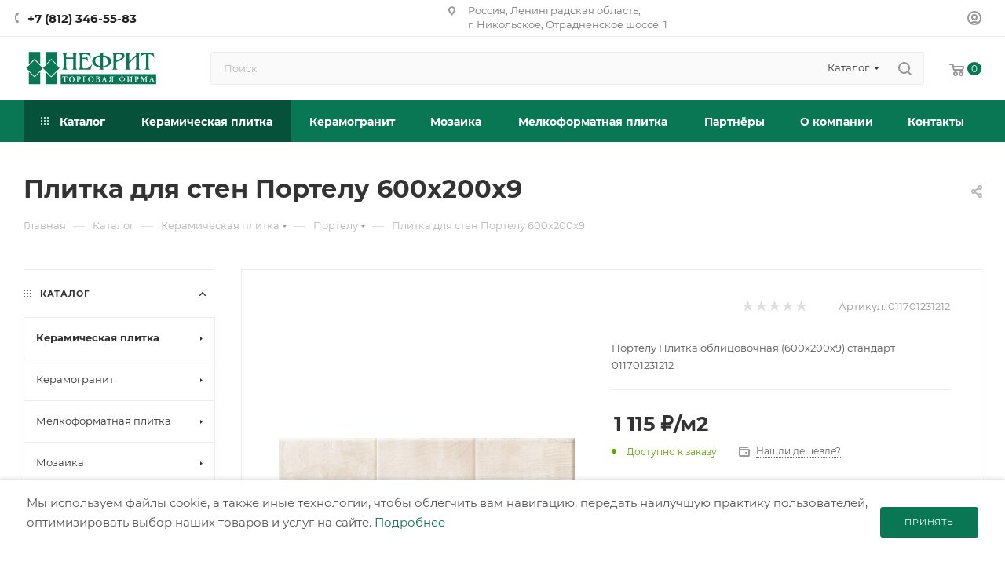

--- FILE ---
content_type: text/html; charset=UTF-8
request_url: https://tf.nefrit.ru/catalog/keramicheskaya_plitka/portelu/2127/
body_size: 108489
content:
<!DOCTYPE html>
<html xmlns="http://www.w3.org/1999/xhtml" xml:lang="ru" lang="ru"  >
<head><link rel="canonical" href="https://tf.nefrit.ru/catalog/keramicheskaya_plitka/portelu/2127/" />
	<title>Плитка для стен Портелу 600х200х9 (артикул 011701231212): цена, фото | Купить в интернет-магазине Нефрит</title>
	<meta name="viewport" content="initial-scale=1.0, width=device-width, maximum-scale=1" />
	<meta name="HandheldFriendly" content="true" />
	<meta name="yes" content="yes" />
	<meta name="apple-mobile-web-app-status-bar-style" content="black" />
	<meta name="SKYPE_TOOLBAR" content="SKYPE_TOOLBAR_PARSER_COMPATIBLE" />
	<meta http-equiv="Content-Type" content="text/html; charset=UTF-8" />
<meta name="description" content="Плитка для стен Портелу 600х200х9 (артикул 011701231212) в интернет-магазине «Торговой Фирмы Нефрит». Оптовая и розничная продажа, большой ассортимент. Цены от производителя." />
<link href="/bitrix/js/intranet/intranet-common.css?167090957966709" rel="stylesheet"/>
<link href="/bitrix/css/aspro.max/notice.css?16708533243623" rel="stylesheet"/>
<link href="/bitrix/js/ui/design-tokens/dist/ui.design-tokens.css?172122208926358" rel="stylesheet"/>
<link href="/bitrix/js/ui/fonts/opensans/ui.font.opensans.css?16709095572555" rel="stylesheet"/>
<link href="/bitrix/js/main/popup/dist/main.popup.bundle.css?175074732131694" rel="stylesheet"/>
<link href="/bitrix/cache/css/2s/aspro_max/page_3f7f63e18dfa16124b57c0b4411c9e9f/page_3f7f63e18dfa16124b57c0b4411c9e9f_v1.css?1769432042137599" rel="stylesheet"/>
<link href="/bitrix/cache/css/2s/aspro_max/template_251b720446908b245d08da858f329a69/template_251b720446908b245d08da858f329a69_v1.css?17694319451376365" rel="stylesheet" data-template-style="true"/>
<script>if(!window.BX)window.BX={};if(!window.BX.message)window.BX.message=function(mess){if(typeof mess==='object'){for(let i in mess) {BX.message[i]=mess[i];} return true;}};</script>
<script>(window.BX||top.BX).message({"pull_server_enabled":"Y","pull_config_timestamp":1750223498,"shared_worker_allowed":"Y","pull_guest_mode":"N","pull_guest_user_id":0,"pull_worker_mtime":1745307801});(window.BX||top.BX).message({"PULL_OLD_REVISION":"Для продолжения корректной работы с сайтом необходимо перезагрузить страницу."});</script>
<script>(window.BX||top.BX).message({"JS_CORE_LOADING":"Загрузка...","JS_CORE_NO_DATA":"- Нет данных -","JS_CORE_WINDOW_CLOSE":"Закрыть","JS_CORE_WINDOW_EXPAND":"Развернуть","JS_CORE_WINDOW_NARROW":"Свернуть в окно","JS_CORE_WINDOW_SAVE":"Сохранить","JS_CORE_WINDOW_CANCEL":"Отменить","JS_CORE_WINDOW_CONTINUE":"Продолжить","JS_CORE_H":"ч","JS_CORE_M":"м","JS_CORE_S":"с","JSADM_AI_HIDE_EXTRA":"Скрыть лишние","JSADM_AI_ALL_NOTIF":"Показать все","JSADM_AUTH_REQ":"Требуется авторизация!","JS_CORE_WINDOW_AUTH":"Войти","JS_CORE_IMAGE_FULL":"Полный размер"});</script>
<script src="/bitrix/js/main/core/core.js?1768904284537531"></script>
<script>BX.Runtime.registerExtension({"name":"main.core","namespace":"BX","loaded":true});</script>
<script>BX.setJSList(["\/bitrix\/js\/main\/core\/core_ajax.js","\/bitrix\/js\/main\/core\/core_promise.js","\/bitrix\/js\/main\/polyfill\/promise\/js\/promise.js","\/bitrix\/js\/main\/loadext\/loadext.js","\/bitrix\/js\/main\/loadext\/extension.js","\/bitrix\/js\/main\/polyfill\/promise\/js\/promise.js","\/bitrix\/js\/main\/polyfill\/find\/js\/find.js","\/bitrix\/js\/main\/polyfill\/includes\/js\/includes.js","\/bitrix\/js\/main\/polyfill\/matches\/js\/matches.js","\/bitrix\/js\/ui\/polyfill\/closest\/js\/closest.js","\/bitrix\/js\/main\/polyfill\/fill\/main.polyfill.fill.js","\/bitrix\/js\/main\/polyfill\/find\/js\/find.js","\/bitrix\/js\/main\/polyfill\/matches\/js\/matches.js","\/bitrix\/js\/main\/polyfill\/core\/dist\/polyfill.bundle.js","\/bitrix\/js\/main\/core\/core.js","\/bitrix\/js\/main\/polyfill\/intersectionobserver\/js\/intersectionobserver.js","\/bitrix\/js\/main\/lazyload\/dist\/lazyload.bundle.js","\/bitrix\/js\/main\/polyfill\/core\/dist\/polyfill.bundle.js","\/bitrix\/js\/main\/parambag\/dist\/parambag.bundle.js"]);
</script>
<script>BX.Runtime.registerExtension({"name":"aspro_bootstrap","namespace":"window","loaded":true});</script>
<script>(window.BX||top.BX).message({"NOTICE_ADDED2CART":"В корзине","NOTICE_CLOSE":"Закрыть","NOTICE_MORE":"и ещё #COUNT# #PRODUCTS#","NOTICE_PRODUCT0":"товаров","NOTICE_PRODUCT1":"товар","NOTICE_PRODUCT2":"товара","NOTICE_ADDED2DELAY":"В отложенных","NOTICE_ADDED2COMPARE":"В сравнении","NOTICE_ERROR":"Ошибка","NOTICE_AUTHORIZED":"Вы успешно авторизовались"});</script>
<script>BX.Runtime.registerExtension({"name":"aspro_notice","namespace":"window","loaded":true});</script>
<script>(window.BX||top.BX).message({"CT_BST_SEARCH_BUTTON2":"Найти","SEARCH_IN_SITE_FULL":"По всему сайту","SEARCH_IN_SITE":"Везде","SEARCH_IN_CATALOG_FULL":"По каталогу","SEARCH_IN_CATALOG":"Каталог"});</script>
<script>BX.Runtime.registerExtension({"name":"aspro_searchtitle","namespace":"window","loaded":true});</script>
<script>BX.Runtime.registerExtension({"name":"aspro_line_block","namespace":"window","loaded":true});</script>
<script>BX.Runtime.registerExtension({"name":"aspro_mega_menu","namespace":"window","loaded":true});</script>
<script>BX.Runtime.registerExtension({"name":"intranet.design-tokens.bitrix24","namespace":"window","loaded":true});</script>
<script>BX.Runtime.registerExtension({"name":"ui.design-tokens","namespace":"window","loaded":true});</script>
<script>BX.Runtime.registerExtension({"name":"ui.fonts.opensans","namespace":"window","loaded":true});</script>
<script>BX.Runtime.registerExtension({"name":"main.popup","namespace":"BX.Main","loaded":true});</script>
<script>BX.Runtime.registerExtension({"name":"popup","namespace":"window","loaded":true});</script>
<script type="extension/settings" data-extension="currency.currency-core">{"region":"ru"}</script>
<script>BX.Runtime.registerExtension({"name":"currency.currency-core","namespace":"BX.Currency","loaded":true});</script>
<script>BX.Runtime.registerExtension({"name":"currency","namespace":"window","loaded":true});</script>
<script>BX.Runtime.registerExtension({"name":"aspro_swiper_init","namespace":"window","loaded":true});</script>
<script>BX.Runtime.registerExtension({"name":"aspro_swiper","namespace":"window","loaded":true});</script>
<script>BX.Runtime.registerExtension({"name":"aspro_swiper_main_styles","namespace":"window","loaded":true});</script>
<script>BX.Runtime.registerExtension({"name":"aspro_owl_carousel","namespace":"window","loaded":true});</script>
<script>BX.Runtime.registerExtension({"name":"aspro_catalog_element","namespace":"window","loaded":true});</script>
<script>BX.Runtime.registerExtension({"name":"aspro_detail_gallery","namespace":"window","loaded":true});</script>
<script>BX.Runtime.registerExtension({"name":"aspro_fancybox","namespace":"window","loaded":true});</script>
<script>BX.Runtime.registerExtension({"name":"aspro_animation_ext","namespace":"window","loaded":true});</script>
<script>(window.BX||top.BX).message({"LANGUAGE_ID":"ru","FORMAT_DATE":"MM\/DD\/YYYY","FORMAT_DATETIME":"MM\/DD\/YYYY H:MI:SS T","COOKIE_PREFIX":"BITRIX_SM","SERVER_TZ_OFFSET":"10800","UTF_MODE":"Y","SITE_ID":"2s","SITE_DIR":"\/","USER_ID":"","SERVER_TIME":1769662419,"USER_TZ_OFFSET":0,"USER_TZ_AUTO":"Y","bitrix_sessid":"d2c456c9886f68b76c64c253ab170341"});</script>

<script src="/bitrix/js/pull/protobuf/protobuf.js?1670853329274055"></script>
<script src="/bitrix/js/pull/protobuf/model.js?167085332970928"></script>
<script src="/bitrix/js/main/core/core_promise.js?17689042845221"></script>
<script src="/bitrix/js/rest/client/rest.client.js?167085333017414"></script>
<script src="/bitrix/js/pull/client/pull.client.js?174703073483861"></script>
<script src="/bitrix/js/main/ajax.js?167085332535509"></script>
<script src="/bitrix/js/aspro.max/notice.js?168482689124936"></script>
<script src="/bitrix/js/main/popup/dist/main.popup.bundle.js?1768904284120171"></script>
<script src="/bitrix/js/currency/currency-core/dist/currency-core.bundle.js?17212213668800"></script>
<script src="/bitrix/js/currency/core_currency.js?17212213661181"></script>
<script src="/bitrix/js/yandex.metrika/script.js?16998838546603"></script>
<script>BX.setCSSList(["\/local\/templates\/aspro_max\/components\/bitrix\/catalog\/main\/style.css","\/local\/templates\/aspro_max\/components\/bitrix\/sale.gift.main.products\/main\/style.css","\/local\/templates\/aspro_max\/css\/main_slider.min.css","\/local\/templates\/aspro_max\/css\/left_block_main_page.css","\/local\/templates\/aspro_max\/components\/bitrix\/menu\/left_front_catalog\/style.css","\/local\/templates\/aspro_max\/vendor\/css\/carousel\/owl\/owl.carousel.min.css","\/local\/templates\/aspro_max\/vendor\/css\/carousel\/owl\/owl.theme.default.min.css","\/local\/templates\/aspro_max\/css\/detail-gallery.css","\/local\/templates\/aspro_max\/css\/jquery.fancybox.min.css","\/local\/templates\/aspro_max\/css\/animation\/animation_ext.css","\/local\/templates\/aspro_max\/vendor\/css\/carousel\/swiper\/swiper-bundle.min.css","\/local\/templates\/aspro_max\/css\/slider.swiper.min.css","\/local\/templates\/aspro_max\/css\/fonts\/montserrat\/css\/montserrat.min.css","\/local\/templates\/aspro_max\/css\/blocks\/dark-light-theme.css","\/local\/templates\/aspro_max\/css\/colored.css","\/local\/templates\/aspro_max\/vendor\/css\/bootstrap.css","\/local\/templates\/aspro_max\/css\/styles.css","\/local\/templates\/aspro_max\/css\/blocks\/blocks.css","\/local\/templates\/aspro_max\/css\/blocks\/common.blocks\/counter-state\/counter-state.css","\/local\/templates\/aspro_max\/css\/menu.css","\/local\/templates\/aspro_max\/css\/catalog.css","\/local\/templates\/aspro_max\/vendor\/css\/ripple.css","\/local\/templates\/aspro_max\/css\/stores.css","\/local\/templates\/aspro_max\/css\/yandex_map.css","\/local\/templates\/aspro_max\/ajax\/ajax.css","\/local\/templates\/aspro_max\/css\/searchtitle.css","\/local\/templates\/aspro_max\/css\/blocks\/line-block.min.css","\/local\/templates\/aspro_max\/components\/bitrix\/menu\/top\/style.css","\/local\/templates\/aspro_max\/css\/mega_menu.css","\/local\/templates\/aspro_max\/components\/bitrix\/breadcrumb\/main\/style.css","\/local\/templates\/aspro_max\/css\/footer.css","\/bitrix\/components\/aspro\/marketing.popup.max\/templates\/.default\/style.css","\/local\/templates\/aspro_max\/styles.css","\/local\/templates\/aspro_max\/template_styles.css","\/local\/templates\/aspro_max\/css\/header.css","\/local\/templates\/aspro_max\/css\/media.css","\/local\/templates\/aspro_max\/css\/h1-bold.css","\/local\/templates\/aspro_max\/themes\/custom_2s\/theme.css","\/local\/templates\/aspro_max\/css\/widths\/width-2.css","\/local\/templates\/aspro_max\/css\/fonts\/font-10.css","\/local\/templates\/aspro_max\/css\/custom.css"]);</script>
<script>
					if (Intl && Intl.DateTimeFormat)
					{
						const timezone = Intl.DateTimeFormat().resolvedOptions().timeZone;
						document.cookie = "BITRIX_SM_TZ=" + timezone + "; path=/; expires=Fri, 01 Jan 2027 00:00:00 +0300";
					}
				</script>
        <script>
            window.counters = [];
        </script>
<script>
					(function () {
						"use strict";
						var counter = function ()
						{
							var cookie = (function (name) {
								var parts = ("; " + document.cookie).split("; " + name + "=");
								if (parts.length == 2) {
									try {return JSON.parse(decodeURIComponent(parts.pop().split(";").shift()));}
									catch (e) {}
								}
							})("BITRIX_CONVERSION_CONTEXT_2s");
							if (cookie && cookie.EXPIRE >= BX.message("SERVER_TIME"))
								return;
							var request = new XMLHttpRequest();
							request.open("POST", "/bitrix/tools/conversion/ajax_counter.php", true);
							request.setRequestHeader("Content-type", "application/x-www-form-urlencoded");
							request.send(
								"SITE_ID="+encodeURIComponent("2s")+
								"&sessid="+encodeURIComponent(BX.bitrix_sessid())+
								"&HTTP_REFERER="+encodeURIComponent(document.referrer)
							);
						};
						if (window.frameRequestStart === true)
							BX.addCustomEvent("onFrameDataReceived", counter);
						else
							BX.ready(counter);
					})();
				</script>
<script>BX.message({'PORTAL_WIZARD_NAME':'Аспро: Максимум - интернет-магазин','PORTAL_WIZARD_DESC':'Аспро: Максимум - интернет магазин с поддержкой современных технологий: BigData, композитный сайт, фасетный поиск, адаптивная верстка','ASPRO_MAX_MOD_INST_OK':'Поздравляем, модуль «Аспро: Максимум - интернет-магазин» успешно установлен!<br />\nДля установки готового сайта, пожалуйста перейдите <a href=\'/bitrix/admin/wizard_list.php?lang=ru\'>в список мастеров<\/a> <br />и выберите пункт «Установить» в меню мастера aspro:max','ASPRO_MAX_MOD_UNINST_OK':'Удаление модуля успешно завершено','ASPRO_MAX_SCOM_INSTALL_NAME':'Аспро: Максимум - интернет-магазин','ASPRO_MAX_SCOM_INSTALL_DESCRIPTION':'Мастер создания интернет-магазина «Аспро: Максимум - интернет-магазин»','ASPRO_MAX_SCOM_INSTALL_TITLE':'Установка модуля \"Аспро: Максимум\"','ASPRO_MAX_SCOM_UNINSTALL_TITLE':'Удаление модуля \"Аспро: Максимум\"','ASPRO_MAX_SPER_PARTNER':'Аспро','ASPRO_MAX_PARTNER_URI':'http://www.aspro.ru','OPEN_WIZARDS_LIST':'Открыть список мастеров','ASPRO_MAX_INSTALL_SITE':'Установить готовый сайт','PHONE':'Телефон','FAST_VIEW':'Быстрый просмотр','TABLES_SIZE_TITLE':'Подбор размера','SOCIAL':'Социальные сети','DESCRIPTION':'Описание магазина','ITEMS':'Товары','LOGO':'Логотип','REGISTER_INCLUDE_AREA':'Текст о регистрации','AUTH_INCLUDE_AREA':'Текст об авторизации','FRONT_IMG':'Изображение компании','EMPTY_CART':'пуста','CATALOG_VIEW_MORE':'... Показать все','CATALOG_VIEW_LESS':'... Свернуть','JS_REQUIRED':'Заполните это поле','JS_FORMAT':'Неверный формат','JS_FILE_EXT':'Недопустимое расширение файла','JS_PASSWORD_COPY':'Пароли не совпадают','JS_PASSWORD_LENGTH':'Минимум 6 символов','JS_ERROR':'Неверно заполнено поле','JS_FILE_SIZE':'Максимальный размер 5мб','JS_FILE_BUTTON_NAME':'Выберите файл','JS_FILE_DEFAULT':'Прикрепите файл','JS_DATE':'Некорректная дата','JS_DATETIME':'Некорректная дата/время','JS_REQUIRED_LICENSES':'Согласитесь с условиями','JS_REQUIRED_OFFER':'Согласитесь с условиями','LICENSE_PROP':'Согласие на обработку персональных данных','LOGIN_LEN':'Введите минимум {0} символа','FANCY_CLOSE':'Закрыть','FANCY_NEXT':'Следующий','FANCY_PREV':'Предыдущий','TOP_AUTH_REGISTER':'Регистрация','CALLBACK':'Заказать звонок','ASK':'Задать вопрос','REVIEW':'Оставить отзыв','S_CALLBACK':'Заказать звонок','UNTIL_AKC':'До конца акции','TITLE_QUANTITY_BLOCK':'Остаток','TITLE_QUANTITY':'шт','TOTAL_SUMM_ITEM':'Общая стоимость ','SUBSCRIBE_SUCCESS':'Вы успешно подписались','RECAPTCHA_TEXT':'Подтвердите, что вы не робот','JS_RECAPTCHA_ERROR':'Пройдите проверку','COUNTDOWN_SEC':'сек','COUNTDOWN_MIN':'мин','COUNTDOWN_HOUR':'час','COUNTDOWN_DAY0':'дн','COUNTDOWN_DAY1':'дн','COUNTDOWN_DAY2':'дн','COUNTDOWN_WEAK0':'Недель','COUNTDOWN_WEAK1':'Неделя','COUNTDOWN_WEAK2':'Недели','COUNTDOWN_MONTH0':'Месяцев','COUNTDOWN_MONTH1':'Месяц','COUNTDOWN_MONTH2':'Месяца','COUNTDOWN_YEAR0':'Лет','COUNTDOWN_YEAR1':'Год','COUNTDOWN_YEAR2':'Года','COUNTDOWN_COMPACT_SEC':'с','COUNTDOWN_COMPACT_MIN':'м','COUNTDOWN_COMPACT_HOUR':'ч','COUNTDOWN_COMPACT_DAY':'д','COUNTDOWN_COMPACT_WEAK':'н','COUNTDOWN_COMPACT_MONTH':'м','COUNTDOWN_COMPACT_YEAR0':'л','COUNTDOWN_COMPACT_YEAR1':'г','CATALOG_PARTIAL_BASKET_PROPERTIES_ERROR':'Заполнены не все свойства у добавляемого товара','CATALOG_EMPTY_BASKET_PROPERTIES_ERROR':'Выберите свойства товара, добавляемые в корзину в параметрах компонента','CATALOG_ELEMENT_NOT_FOUND':'Элемент не найден','ERROR_ADD2BASKET':'Ошибка добавления товара в корзину','CATALOG_SUCCESSFUL_ADD_TO_BASKET':'Успешное добавление товара в корзину','ERROR_BASKET_TITLE':'Ошибка корзины','ERROR_BASKET_PROP_TITLE':'Выберите свойства, добавляемые в корзину','ERROR_BASKET_BUTTON':'Выбрать','BASKET_TOP':'Корзина в шапке','ERROR_ADD_DELAY_ITEM':'Ошибка отложенной корзины','VIEWED_TITLE':'Ранее вы смотрели','VIEWED_BEFORE':'Ранее вы смотрели','BEST_TITLE':'Лучшие предложения','CT_BST_SEARCH_BUTTON':'Поиск','CT_BST_SEARCH2_BUTTON':'Найти','BASKET_PRINT_BUTTON':'Распечатать','BASKET_CLEAR_ALL_BUTTON':'Очистить','BASKET_QUICK_ORDER_BUTTON':'Быстрый заказ','BASKET_CONTINUE_BUTTON':'Продолжить покупки','BASKET_ORDER_BUTTON':'Оформить заказ','SHARE_BUTTON':'Поделиться','BASKET_CHANGE_TITLE':'Ваш заказ','BASKET_CHANGE_LINK':'Изменить','MORE_INFO_SKU':'Купить','FROM':'от','BEFORE':'до','TITLE_BLOCK_VIEWED_NAME':'Ранее вы смотрели','T_BASKET':'Корзина','FILTER_EXPAND_VALUES':'Показать все','FILTER_HIDE_VALUES':'Свернуть','FULL_ORDER':'Полный заказ','CUSTOM_COLOR_CHOOSE':'Выбрать','CUSTOM_COLOR_CANCEL':'Отмена','S_MOBILE_MENU':'Меню','MAX_T_MENU_BACK':'Назад','MAX_T_MENU_CALLBACK':'Обратная связь','MAX_T_MENU_CONTACTS_TITLE':'Будьте на связи','SEARCH_TITLE':'Поиск','SOCIAL_TITLE':'Оставайтесь на связи','HEADER_SCHEDULE':'Время работы','SEO_TEXT':'SEO описание','COMPANY_IMG':'Картинка компании','COMPANY_TEXT':'Описание компании','CONFIG_SAVE_SUCCESS':'Настройки сохранены','CONFIG_SAVE_FAIL':'Ошибка сохранения настроек','ITEM_ECONOMY':'Экономия','ITEM_ARTICLE':'Артикул: ','JS_FORMAT_ORDER':'имеет неверный формат','JS_BASKET_COUNT_TITLE':'В корзине товаров на SUMM','POPUP_VIDEO':'Видео','POPUP_GIFT_TEXT':'Нашли что-то особенное? Намекните другу о подарке!','ORDER_FIO_LABEL':'Ф.И.О.','ORDER_PHONE_LABEL':'Телефон','ORDER_REGISTER_BUTTON':'Регистрация','PRICES_TYPE':'Варианты цен','FILTER_HELPER_VALUES':' знач.','SHOW_MORE_SCU_MAIN':'Еще #COUNT#','SHOW_MORE_SCU_1':'предложение','SHOW_MORE_SCU_2':'предложения','SHOW_MORE_SCU_3':'предложений','PARENT_ITEM_NOT_FOUND':'Не найден основной товар для услуги в корзине. Обновите страницу и попробуйте снова.'})</script>
<link href="/local/templates/aspro_max/css/critical.css?168482939233" data-skip-moving="true" rel="stylesheet">
<meta name="theme-color" content="#097754">
<style>:root{--theme-base-color: #097754;--theme-base-opacity-color: #0977541a;--theme-base-color-hue:161;--theme-base-color-saturation:86%;--theme-base-color-lightness:25%;}</style>
<style>html {--theme-page-width: 1500px;--theme-page-width-padding: 32px}</style>
<script src="/local/templates/aspro_max/js/observer.js" async defer></script>
<script data-skip-moving="true">window.lazySizesConfig = window.lazySizesConfig || {};lazySizesConfig.loadMode = 1;lazySizesConfig.expand = 200;lazySizesConfig.expFactor = 1;lazySizesConfig.hFac = 0.1;window.lazySizesConfig.lazyClass = "lazy";</script>
<script src="/local/templates/aspro_max/js/lazysizes.min.js" data-skip-moving="true" defer></script>
<script src="/local/templates/aspro_max/js/ls.unveilhooks.min.js" data-skip-moving="true" defer></script>
<link href="/local/templates/aspro_max/css/print.css?168482939623580" data-template-style="true" rel="stylesheet" media="print">
					<script data-skip-moving="true" src="/bitrix/js/main/jquery/jquery-2.2.4.min.js"></script>
					<script data-skip-moving="true" src="/local/templates/aspro_max/js/speed.min.js?=1684829420"></script>
<link rel="shortcut icon" href="/favicon.svg" type="image/svg+xml" />
<link rel="apple-touch-icon" sizes="180x180" href="/upload/CMax/813/10qcsst00y3hger7l301v2mdclqap7ia/Nefrit_Icon.svg" />
<meta property="og:description" content="Портелу Плитка облицовочная (600х200х9) стандарт 011701231212" />
<meta property="og:image" content="https://tf.nefrit.ru:443/upload/iblock/6c7/yudyipwc6yqsiz9fpg0rryqe0umqrkpc/64ff71c9-21cf-11e8-b0c0-0025900aaf8f_902e3bf3-748f-11ed-bd31-0025900aaf8f.jpg" />
<link rel="image_src" href="https://tf.nefrit.ru:443/upload/iblock/6c7/yudyipwc6yqsiz9fpg0rryqe0umqrkpc/64ff71c9-21cf-11e8-b0c0-0025900aaf8f_902e3bf3-748f-11ed-bd31-0025900aaf8f.jpg"  />
<meta property="og:title" content="Плитка для стен Портелу 600х200х9 (артикул 011701231212): цена, фото | Купить в интернет-магазине Нефрит" />
<meta property="og:type" content="website" />
<meta property="og:url" content="https://tf.nefrit.ru:443/catalog/keramicheskaya_plitka/portelu/2127/" />
<script src="/local/templates/aspro_max/js/fetch/bottom_panel.js" data-skip-moving="true" defer=""></script>
<script>window[window.dataLayerName] = window[window.dataLayerName] || [];</script>

<script src="/local/templates/aspro_max/js/inputmask/jquery.inputmask.js?1684829472110882"></script>
<script src="/local/templates/aspro_max/js/jquery.dotdotdot.js?16848294135908"></script>
<script src="/local/templates/aspro_max/js/phoneorlogin.js?16848294196507"></script>
<script src="/local/templates/aspro_max/js/slider.swiper.js?16848294201991"></script>
<script src="/local/templates/aspro_max/vendor/js/carousel/swiper/swiper-bundle.min.js?1684829793108782"></script>
<script src="/local/templates/aspro_max/vendor/js/bootstrap.js?168482950427908"></script>
<script src="/local/templates/aspro_max/js/jquery.actual.min.js?16848294121251"></script>
<script src="/local/templates/aspro_max/vendor/js/ripple.js?16848295054702"></script>
<script src="/local/templates/aspro_max/js/browser.js?16848294111032"></script>
<script src="/local/templates/aspro_max/js/jquery.uniform.min.js?16848294168308"></script>
<script src="/local/templates/aspro_max/vendor/js/sticky-sidebar.js?168482950525989"></script>
<script src="/local/templates/aspro_max/js/jquery.validate.min.js?168482941622257"></script>
<script src="/local/templates/aspro_max/js/jquery.alphanumeric.js?16848294121972"></script>
<script src="/local/templates/aspro_max/js/jquery.cookie.js?16848294133066"></script>
<script src="/local/templates/aspro_max/js/mobile.js?168482941827442"></script>
<script src="/local/templates/aspro_max/js/main.js?1701928440348432"></script>
<script src="/local/templates/aspro_max/js/blocks/blocks.js?168482947011903"></script>
<script src="/bitrix/components/bitrix/search.title/script.js?176890422510573"></script>
<script src="/local/templates/aspro_max/components/bitrix/search.title/mega_menu/script.js?168482975710891"></script>
<script src="/local/templates/aspro_max/js/searchtitle.js?16848294201924"></script>
<script src="/local/templates/aspro_max/components/bitrix/news.list/banners/script.js?168482969986"></script>
<script src="/local/templates/aspro_max/components/bitrix/search.title/corp/script.js?168482975511187"></script>
<script src="/local/templates/aspro_max/components/bitrix/menu/top/script.js?168482966036"></script>
<script src="/local/templates/aspro_max/js/mega_menu.js?16848294171023"></script>
<script src="/local/templates/aspro_max/components/bitrix/menu/bottom/script.js?1684829649789"></script>
<script src="/bitrix/components/aspro/marketing.popup.max/templates/.default/script.js?16708533211756"></script>
<script src="/local/templates/aspro_max/components/bitrix/search.title/fixed/script.js?168482975610846"></script>
<script src="/local/templates/aspro_max/js/custom.js?17617226171459"></script>
<script src="/local/templates/aspro_max/components/bitrix/catalog/main/script.js?168482957120470"></script>
<script src="/local/templates/aspro_max/components/bitrix/catalog.element/main4/script.js?1684829594145776"></script>
<script src="/local/templates/aspro_max/components/bitrix/sale.prediction.product.detail/main/script.js?1684829748579"></script>
<script src="/local/templates/aspro_max/components/bitrix/sale.gift.product/main/script.js?168482974149278"></script>
<script src="/local/templates/aspro_max/components/bitrix/sale.gift.main.products/main/script.js?16848297404955"></script>
<script src="/local/templates/aspro_max/components/bitrix/catalog.bigdata.products/main/script.js?168482957436418"></script>
<script src="/local/templates/aspro_max/js/slider.swiper.min.js?16848294201407"></script>
<script src="/local/templates/aspro_max/js/jquery.history.js?168482941421571"></script>
<script src="/local/templates/aspro_max/components/bitrix/menu/left_front_catalog/script.js?1684829657583"></script>
<script src="/local/templates/aspro_max/vendor/js/carousel/owl/owl.carousel.min.js?168482979244743"></script>
<script src="/local/templates/aspro_max/js/catalog_element.min.js?168482941113416"></script>
<script src="/local/templates/aspro_max/js/jquery.fancybox.min.js?168482941367390"></script>
										<!-- Yandex.Metrika counter -->
<script >
   (function(m,e,t,r,i,k,a){m[i]=m[i]||function(){(m[i].a=m[i].a||[]).push(arguments)};
   m[i].l=1*new Date();
   for (var j = 0; j < document.scripts.length; j++) {if (document.scripts[j].src === r) { return; }}
   k=e.createElement(t),a=e.getElementsByTagName(t)[0],k.async=1,k.src=r,a.parentNode.insertBefore(k,a)})
   (window, document, "script", "https://mc.yandex.ru/metrika/tag.js", "ym");
   ym(93815509, "init", {
        clickmap:true,
        trackLinks:true,
        accurateTrackBounce:true,
        webvisor:true,
        ecommerce:"dataLayer"
   });
</script>
<noscript><div><img data-lazyload class="lazy" src="[data-uri]" data-src="https://mc.yandex.ru/watch/93815509" style="position:absolute; left:-9999px;" alt="" /></div></noscript>
<!-- /Yandex.Metrika counter -->
<!-- Google tag (gtag.js) -->
<script async src="https://www.googletagmanager.com/gtag/js?id=G-GM8P0WCFZF"></script>
<script>
  window.dataLayer = window.dataLayer || [];
  function gtag(){dataLayer.push(arguments);}
  gtag('js', new Date());
  gtag('config', 'G-GM8P0WCFZF');
</script>
</head>
<body class=" site_2s  fill_bg_n catalog-delayed-btn-N theme-light" id="main" data-site="/">
		
	
	<div id="panel"></div>
	
				<!--'start_frame_cache_basketitems-component-block'-->												<div id="ajax_basket"></div>
					<!--'end_frame_cache_basketitems-component-block'-->								<div class="cd-modal-bg"></div>
		<script data-skip-moving="true">var solutionName = 'arMaxOptions';</script>
		<script src="/local/templates/aspro_max/js/setTheme.php?site_id=2s&site_dir=/" data-skip-moving="true"></script>
		<script>window.onload=function(){window.basketJSParams = window.basketJSParams || [];}
		BX.message({'MIN_ORDER_PRICE_TEXT':'<b>','LICENSES_TEXT':'Я согласен на <a href=\"/include/licenses_detail.php\" target=\"_blank\">обработку персональных данных<\/a>','OFFER_TEXT':'Согласен с <a href=\"/include/offer_detail.php\" target=\"_blank\">публичной офертой<\/a>'});
		arAsproOptions.PAGES.FRONT_PAGE = window[solutionName].PAGES.FRONT_PAGE = "";arAsproOptions.PAGES.BASKET_PAGE = window[solutionName].PAGES.BASKET_PAGE = "";arAsproOptions.PAGES.ORDER_PAGE = window[solutionName].PAGES.ORDER_PAGE = "";arAsproOptions.PAGES.PERSONAL_PAGE = window[solutionName].PAGES.PERSONAL_PAGE = "";arAsproOptions.PAGES.CATALOG_PAGE = window[solutionName].PAGES.CATALOG_PAGE = "1";</script>
		<div class="wrapper1  header_bgcolored long_header colored_header with_left_block  catalog_page basket_normal basket_fill_WHITE side_LEFT block_side_NORMAL catalog_icons_N banner_auto with_fast_view mheader-v1 header-v7 header-font-lower_Y regions_N title_position_LEFT footer-v1 front-vindex1 mfixed_Y mfixed_view_always title-v3 lazy_Y with_phones compact-catalog dark-hover-overlay normal-catalog-img landing-normal big-banners-mobile-slider bottom-icons-panel-N compact-breadcrumbs-N catalog-delayed-btn-N  ">

<div class="mega_fixed_menu scrollblock">
	<div class="maxwidth-theme">
		<svg class="svg svg-close" width="14" height="14" viewBox="0 0 14 14">
		  <path data-name="Rounded Rectangle 568 copy 16" d="M1009.4,953l5.32,5.315a0.987,0.987,0,0,1,0,1.4,1,1,0,0,1-1.41,0L1008,954.4l-5.32,5.315a0.991,0.991,0,0,1-1.4-1.4L1006.6,953l-5.32-5.315a0.991,0.991,0,0,1,1.4-1.4l5.32,5.315,5.31-5.315a1,1,0,0,1,1.41,0,0.987,0.987,0,0,1,0,1.4Z" transform="translate(-1001 -946)"></path>
		</svg>
		<i class="svg svg-close mask arrow"></i>
		<div class="row">
			<div class="col-md-9">
				<div class="left_menu_block">
					<div class="logo_block flexbox flexbox--row align-items-normal">
						<div class="logo">
							<a href="/"><img src="/upload/CMax/417/jbglnf22844r8v1exfb6jpqsl9jhxhve/TF_Nefrit_logo.svg" alt="ТФ Нефрит" title="ТФ Нефрит" data-src="" /></a>						</div>
						<div class="top-description addr">
							Официальный<br> интернет-магазин						</div>
					</div>
					<div class="search_block">
						<div class="search_wrap">
							<div class="search-block">
									<div class="search-wrapper">
		<div id="title-search_mega_menu">
			<form action="/catalog/" class="search search--hastype">
				<div class="search-input-div">
					<input class="search-input" id="title-search-input_mega_menu" type="text" name="q" value="" placeholder="Поиск" size="20" maxlength="50" autocomplete="off" />
				</div>
				<div class="search-button-div">
					<button class="btn btn-search" type="submit" name="s" value="Найти"><i class="svg search2  inline " aria-hidden="true"><svg width="17" height="17" ><use xlink:href="/local/templates/aspro_max/images/svg/header_icons_srite.svg#search"></use></svg></i></button>
											<div class="dropdown-select searchtype">
							<input type="hidden" name="type" value="catalog" />
							<div class="dropdown-select__title darken font_xs">
								<span>Каталог</span>
								<i class="svg  svg-inline-search-down" aria-hidden="true" ><svg xmlns="http://www.w3.org/2000/svg" width="5" height="3" viewBox="0 0 5 3"><path class="cls-1" d="M250,80h5l-2.5,3Z" transform="translate(-250 -80)"/></svg></i>							</div>
							<div class="dropdown-select__list dropdown-menu-wrapper" role="menu">
								<!--noindex-->
								<div class="dropdown-menu-inner rounded3">
									<div class="dropdown-select__list-item font_xs">
										<span class="dropdown-select__list-link darken" data-type="all">
											<span>По всему сайту</span>
										</span>
									</div>
									<div class="dropdown-select__list-item font_xs">
										<span class="dropdown-select__list-link dropdown-select__list-link--current" data-type="catalog">
											<span>По каталогу</span>
										</span>
									</div>
								</div>
								<!--/noindex-->
							</div>
						</div>
					<span class="close-block inline-search-hide"><span class="svg svg-close close-icons"></span></span>
				</div>
			</form>
		</div>
	</div>
<script>
	var jsControl = new JCTitleSearch3({
		//'WAIT_IMAGE': '/bitrix/themes/.default/images/wait.gif',
		'AJAX_PAGE' : '/catalog/keramicheskaya_plitka/portelu/2127/',
		'CONTAINER_ID': 'title-search_mega_menu',
		'INPUT_ID': 'title-search-input_mega_menu',
		'INPUT_ID_TMP': 'title-search-input_mega_menu',
		'MIN_QUERY_LEN': 2
	});
</script>							</div>
						</div>
					</div>
										<!-- noindex -->

	<div class="burger_menu_wrapper">
		
			<div class="top_link_wrapper">
				<div class="menu-item dropdown catalog wide_menu   active">
					<div class="wrap">
						<a class="dropdown-toggle" href="/catalog/">
							<div class="link-title color-theme-hover">
																	<i class="svg inline  svg-inline-icon_catalog" aria-hidden="true" ><svg xmlns="http://www.w3.org/2000/svg" width="10" height="10" viewBox="0 0 10 10"><path  data-name="Rounded Rectangle 969 copy 7" class="cls-1" d="M644,76a1,1,0,1,1-1,1A1,1,0,0,1,644,76Zm4,0a1,1,0,1,1-1,1A1,1,0,0,1,648,76Zm4,0a1,1,0,1,1-1,1A1,1,0,0,1,652,76Zm-8,4a1,1,0,1,1-1,1A1,1,0,0,1,644,80Zm4,0a1,1,0,1,1-1,1A1,1,0,0,1,648,80Zm4,0a1,1,0,1,1-1,1A1,1,0,0,1,652,80Zm-8,4a1,1,0,1,1-1,1A1,1,0,0,1,644,84Zm4,0a1,1,0,1,1-1,1A1,1,0,0,1,648,84Zm4,0a1,1,0,1,1-1,1A1,1,0,0,1,652,84Z" transform="translate(-643 -76)"/></svg></i>																Каталог							</div>
						</a>
													<span class="tail"></span>
							<div class="burger-dropdown-menu row">
								<div class="menu-wrapper" >
									
																														<div class="col-md-4 dropdown-submenu active has_img">
																						<a href="/catalog/keramicheskaya_plitka/" class="color-theme-hover" title="Керамическая плитка">
												<span class="name option-font-bold">Керамическая плитка</span>
											</a>
																								<div class="burger-dropdown-menu toggle_menu">
																																									<div class="menu-item   ">
															<a href="/catalog/keramicheskaya_plitka/alan/" title="Alan">
																<span class="name color-theme-hover">Alan</span>
															</a>
																													</div>
																																									<div class="menu-item   ">
															<a href="/catalog/keramicheskaya_plitka/autumn/" title="Autumn">
																<span class="name color-theme-hover">Autumn</span>
															</a>
																													</div>
																																									<div class="menu-item   ">
															<a href="/catalog/keramicheskaya_plitka/crocus/" title="Crocus">
																<span class="name color-theme-hover">Crocus</span>
															</a>
																													</div>
																																									<div class="menu-item   ">
															<a href="/catalog/keramicheskaya_plitka/hugo/" title="Hugo">
																<span class="name color-theme-hover">Hugo</span>
															</a>
																													</div>
																																									<div class="menu-item   ">
															<a href="/catalog/keramicheskaya_plitka/kids/" title="Kids">
																<span class="name color-theme-hover">Kids</span>
															</a>
																													</div>
																																									<div class="menu-item   ">
															<a href="/catalog/keramicheskaya_plitka/madra/" title="Madra">
																<span class="name color-theme-hover">Madra</span>
															</a>
																													</div>
																																									<div class="menu-item   ">
															<a href="/catalog/keramicheskaya_plitka/narni/" title="Narni">
																<span class="name color-theme-hover">Narni</span>
															</a>
																													</div>
																																									<div class="menu-item   ">
															<a href="/catalog/keramicheskaya_plitka/piano/" title="Piano">
																<span class="name color-theme-hover">Piano</span>
															</a>
																													</div>
																																									<div class="menu-item   ">
															<a href="/catalog/keramicheskaya_plitka/saboya/" title="Saboya">
																<span class="name color-theme-hover">Saboya</span>
															</a>
																													</div>
																																									<div class="menu-item   ">
															<a href="/catalog/keramicheskaya_plitka/silver/" title="Silver">
																<span class="name color-theme-hover">Silver</span>
															</a>
																													</div>
																																									<div class="menu-item collapsed  ">
															<a href="/catalog/keramicheskaya_plitka/venera/" title="Venera">
																<span class="name color-theme-hover">Venera</span>
															</a>
																													</div>
																																									<div class="menu-item collapsed  ">
															<a href="/catalog/keramicheskaya_plitka/aleksa/" title="Алекса">
																<span class="name color-theme-hover">Алекса</span>
															</a>
																													</div>
																																									<div class="menu-item collapsed  ">
															<a href="/catalog/keramicheskaya_plitka/alikante/" title="Аликанте">
																<span class="name color-theme-hover">Аликанте</span>
															</a>
																													</div>
																																									<div class="menu-item collapsed  ">
															<a href="/catalog/keramicheskaya_plitka/allegro/" title="Аллегро">
																<span class="name color-theme-hover">Аллегро</span>
															</a>
																													</div>
																																									<div class="menu-item collapsed  ">
															<a href="/catalog/keramicheskaya_plitka/albori/" title="Альбори">
																<span class="name color-theme-hover">Альбори</span>
															</a>
																													</div>
																																									<div class="menu-item collapsed  ">
															<a href="/catalog/keramicheskaya_plitka/alkora/" title="Алькора">
																<span class="name color-theme-hover">Алькора</span>
															</a>
																													</div>
																																									<div class="menu-item collapsed  ">
															<a href="/catalog/keramicheskaya_plitka/ameliya/" title="Амелия">
																<span class="name color-theme-hover">Амелия</span>
															</a>
																													</div>
																																									<div class="menu-item collapsed  ">
															<a href="/catalog/keramicheskaya_plitka/andriya/" title="Андрия">
																<span class="name color-theme-hover">Андрия</span>
															</a>
																													</div>
																																									<div class="menu-item collapsed  ">
															<a href="/catalog/keramicheskaya_plitka/anturazh/" title="Антураж">
																<span class="name color-theme-hover">Антураж</span>
															</a>
																													</div>
																																									<div class="menu-item collapsed  ">
															<a href="/catalog/keramicheskaya_plitka/aragon/" title="Арагон">
																<span class="name color-theme-hover">Арагон</span>
															</a>
																													</div>
																																									<div class="menu-item collapsed  ">
															<a href="/catalog/keramicheskaya_plitka/arman/" title="Арман">
																<span class="name color-theme-hover">Арман</span>
															</a>
																													</div>
																																									<div class="menu-item collapsed  ">
															<a href="/catalog/keramicheskaya_plitka/artis/" title="Артис">
																<span class="name color-theme-hover">Артис</span>
															</a>
																													</div>
																																									<div class="menu-item collapsed  ">
															<a href="/catalog/keramicheskaya_plitka/barbados/" title="Барбадос">
																<span class="name color-theme-hover">Барбадос</span>
															</a>
																													</div>
																																									<div class="menu-item collapsed  ">
															<a href="/catalog/keramicheskaya_plitka/barletta/" title="Барлетта">
																<span class="name color-theme-hover">Барлетта</span>
															</a>
																													</div>
																																									<div class="menu-item collapsed  ">
															<a href="/catalog/keramicheskaya_plitka/bleyk/" title="Блейк">
																<span class="name color-theme-hover">Блейк</span>
															</a>
																													</div>
																																									<div class="menu-item collapsed  ">
															<a href="/catalog/keramicheskaya_plitka/bolero/" title="Болеро">
																<span class="name color-theme-hover">Болеро</span>
															</a>
																													</div>
																																									<div class="menu-item collapsed  ">
															<a href="/catalog/keramicheskaya_plitka/bottichino/" title="Боттичино">
																<span class="name color-theme-hover">Боттичино</span>
															</a>
																													</div>
																																									<div class="menu-item collapsed  ">
															<a href="/catalog/keramicheskaya_plitka/brams/" title="Брамс">
																<span class="name color-theme-hover">Брамс</span>
															</a>
																													</div>
																																									<div class="menu-item collapsed  ">
															<a href="/catalog/keramicheskaya_plitka/brendl/" title="Брендл">
																<span class="name color-theme-hover">Брендл</span>
															</a>
																													</div>
																																									<div class="menu-item collapsed  ">
															<a href="/catalog/keramicheskaya_plitka/briknatur/" title="Брикнатур">
																<span class="name color-theme-hover">Брикнатур</span>
															</a>
																													</div>
																																									<div class="menu-item collapsed  ">
															<a href="/catalog/keramicheskaya_plitka/brilon/" title="Брилон">
																<span class="name color-theme-hover">Брилон</span>
															</a>
																													</div>
																																									<div class="menu-item collapsed  ">
															<a href="/catalog/keramicheskaya_plitka/vanil/" title="Ваниль">
																<span class="name color-theme-hover">Ваниль</span>
															</a>
																													</div>
																																									<div class="menu-item collapsed  ">
															<a href="/catalog/keramicheskaya_plitka/vankuver/" title="Ванкувер">
																<span class="name color-theme-hover">Ванкувер</span>
															</a>
																													</div>
																																									<div class="menu-item collapsed  ">
															<a href="/catalog/keramicheskaya_plitka/vesta/" title="Веста">
																<span class="name color-theme-hover">Веста</span>
															</a>
																													</div>
																																									<div class="menu-item collapsed  ">
															<a href="/catalog/keramicheskaya_plitka/vels/" title="Вэлс">
																<span class="name color-theme-hover">Вэлс</span>
															</a>
																													</div>
																																									<div class="menu-item collapsed  ">
															<a href="/catalog/keramicheskaya_plitka/gang/" title="Ганг">
																<span class="name color-theme-hover">Ганг</span>
															</a>
																													</div>
																																									<div class="menu-item collapsed  ">
															<a href="/catalog/keramicheskaya_plitka/garmoniya/" title="Гармония">
																<span class="name color-theme-hover">Гармония</span>
															</a>
																													</div>
																																									<div class="menu-item collapsed  ">
															<a href="/catalog/keramicheskaya_plitka/genuya/" title="Генуя">
																<span class="name color-theme-hover">Генуя</span>
															</a>
																													</div>
																																									<div class="menu-item collapsed  ">
															<a href="/catalog/keramicheskaya_plitka/germes/" title="Гермес">
																<span class="name color-theme-hover">Гермес</span>
															</a>
																													</div>
																																									<div class="menu-item collapsed  ">
															<a href="/catalog/keramicheskaya_plitka/glou/" title="Глоу">
																<span class="name color-theme-hover">Глоу</span>
															</a>
																													</div>
																																									<div class="menu-item collapsed  ">
															<a href="/catalog/keramicheskaya_plitka/gledis/" title="Глэдис">
																<span class="name color-theme-hover">Глэдис</span>
															</a>
																													</div>
																																									<div class="menu-item collapsed  ">
															<a href="/catalog/keramicheskaya_plitka/gordes/" title="Гордес">
																<span class="name color-theme-hover">Гордес</span>
															</a>
																													</div>
																																									<div class="menu-item collapsed  ">
															<a href="/catalog/keramicheskaya_plitka/granzh/" title="Гранж">
																<span class="name color-theme-hover">Гранж</span>
															</a>
																													</div>
																																									<div class="menu-item collapsed  ">
															<a href="/catalog/keramicheskaya_plitka/grato/" title="Грато">
																<span class="name color-theme-hover">Грато</span>
															</a>
																													</div>
																																									<div class="menu-item collapsed  ">
															<a href="/catalog/keramicheskaya_plitka/grimm/" title="Гримм">
																<span class="name color-theme-hover">Гримм</span>
															</a>
																													</div>
																																									<div class="menu-item collapsed  ">
															<a href="/catalog/keramicheskaya_plitka/dzhey/" title="Джей">
																<span class="name color-theme-hover">Джей</span>
															</a>
																													</div>
																																									<div class="menu-item collapsed  ">
															<a href="/catalog/keramicheskaya_plitka/dzheymi/" title="Джейми">
																<span class="name color-theme-hover">Джейми</span>
															</a>
																													</div>
																																									<div class="menu-item collapsed  ">
															<a href="/catalog/keramicheskaya_plitka/dzhenni/" title="Дженни">
																<span class="name color-theme-hover">Дженни</span>
															</a>
																													</div>
																																									<div class="menu-item collapsed  ">
															<a href="/catalog/keramicheskaya_plitka/dzhoys/" title="Джойс">
																<span class="name color-theme-hover">Джойс</span>
															</a>
																													</div>
																																									<div class="menu-item collapsed  ">
															<a href="/catalog/keramicheskaya_plitka/dzhordan/" title="Джордан">
																<span class="name color-theme-hover">Джордан</span>
															</a>
																													</div>
																																									<div class="menu-item collapsed  ">
															<a href="/catalog/keramicheskaya_plitka/dzhuno/" title="Джуно">
																<span class="name color-theme-hover">Джуно</span>
															</a>
																													</div>
																																									<div class="menu-item collapsed  ">
															<a href="/catalog/keramicheskaya_plitka/drim/" title="Дрим">
																<span class="name color-theme-hover">Дрим</span>
															</a>
																													</div>
																																									<div class="menu-item collapsed  ">
															<a href="/catalog/keramicheskaya_plitka/inta/" title="Инта">
																<span class="name color-theme-hover">Инта</span>
															</a>
																													</div>
																																									<div class="menu-item collapsed  ">
															<a href="/catalog/keramicheskaya_plitka/itan/" title="Итан">
																<span class="name color-theme-hover">Итан</span>
															</a>
																													</div>
																																									<div class="menu-item collapsed  ">
															<a href="/catalog/keramicheskaya_plitka/kayt/" title="Кайт">
																<span class="name color-theme-hover">Кайт</span>
															</a>
																													</div>
																																									<div class="menu-item collapsed  ">
															<a href="/catalog/keramicheskaya_plitka/karen/" title="Карен">
																<span class="name color-theme-hover">Карен</span>
															</a>
																													</div>
																																									<div class="menu-item collapsed  ">
															<a href="/catalog/keramicheskaya_plitka/kasl/" title="Касл">
																<span class="name color-theme-hover">Касл</span>
															</a>
																													</div>
																																									<div class="menu-item collapsed  ">
															<a href="/catalog/keramicheskaya_plitka/katrin/" title="Катрин">
																<span class="name color-theme-hover">Катрин</span>
															</a>
																													</div>
																																									<div class="menu-item collapsed  ">
															<a href="/catalog/keramicheskaya_plitka/kempas/" title="Кемпас">
																<span class="name color-theme-hover">Кемпас</span>
															</a>
																													</div>
																																									<div class="menu-item collapsed  ">
															<a href="/catalog/keramicheskaya_plitka/kenzo/" title="Кензо">
																<span class="name color-theme-hover">Кензо</span>
															</a>
																													</div>
																																									<div class="menu-item collapsed  ">
															<a href="/catalog/keramicheskaya_plitka/kioto/" title="Киото">
																<span class="name color-theme-hover">Киото</span>
															</a>
																													</div>
																																									<div class="menu-item collapsed  ">
															<a href="/catalog/keramicheskaya_plitka/klode/" title="Клодэ">
																<span class="name color-theme-hover">Клодэ</span>
															</a>
																													</div>
																																									<div class="menu-item collapsed  ">
															<a href="/catalog/keramicheskaya_plitka/kronshtadt/" title="Кронштадт">
																<span class="name color-theme-hover">Кронштадт</span>
															</a>
																													</div>
																																									<div class="menu-item collapsed  ">
															<a href="/catalog/keramicheskaya_plitka/kurazh_2/" title="Кураж 2">
																<span class="name color-theme-hover">Кураж 2</span>
															</a>
																													</div>
																																									<div class="menu-item collapsed  ">
															<a href="/catalog/keramicheskaya_plitka/kurazh_3/" title="Кураж 3">
																<span class="name color-theme-hover">Кураж 3</span>
															</a>
																													</div>
																																									<div class="menu-item collapsed  ">
															<a href="/catalog/keramicheskaya_plitka/liberti/" title="Либерти">
																<span class="name color-theme-hover">Либерти</span>
															</a>
																													</div>
																																									<div class="menu-item collapsed  ">
															<a href="/catalog/keramicheskaya_plitka/livan/" title="Ливан">
																<span class="name color-theme-hover">Ливан</span>
															</a>
																													</div>
																																									<div class="menu-item collapsed  ">
															<a href="/catalog/keramicheskaya_plitka/liguriya/" title="Лигурия">
																<span class="name color-theme-hover">Лигурия</span>
															</a>
																													</div>
																																									<div class="menu-item collapsed  ">
															<a href="/catalog/keramicheskaya_plitka/lina/" title="Лина">
																<span class="name color-theme-hover">Лина</span>
															</a>
																													</div>
																																									<div class="menu-item collapsed  ">
															<a href="/catalog/keramicheskaya_plitka/lira/" title="Лира">
																<span class="name color-theme-hover">Лира</span>
															</a>
																													</div>
																																									<div class="menu-item collapsed  ">
															<a href="/catalog/keramicheskaya_plitka/liya/" title="Лия">
																<span class="name color-theme-hover">Лия</span>
															</a>
																													</div>
																																									<div class="menu-item collapsed  ">
															<a href="/catalog/keramicheskaya_plitka/lorena/" title="Лорена">
																<span class="name color-theme-hover">Лорена</span>
															</a>
																													</div>
																																									<div class="menu-item collapsed  ">
															<a href="/catalog/keramicheskaya_plitka/lui/" title="Луи">
																<span class="name color-theme-hover">Луи</span>
															</a>
																													</div>
																																									<div class="menu-item collapsed  ">
															<a href="/catalog/keramicheskaya_plitka/mari_te/" title="Мари-Те">
																<span class="name color-theme-hover">Мари-Те</span>
															</a>
																													</div>
																																									<div class="menu-item collapsed  ">
															<a href="/catalog/keramicheskaya_plitka/mega/" title="Мега">
																<span class="name color-theme-hover">Мега</span>
															</a>
																													</div>
																																									<div class="menu-item collapsed  ">
															<a href="/catalog/keramicheskaya_plitka/mey/" title="Мей">
																<span class="name color-theme-hover">Мей</span>
															</a>
																													</div>
																																									<div class="menu-item collapsed  ">
															<a href="/catalog/keramicheskaya_plitka/melanzh/" title="Меланж">
																<span class="name color-theme-hover">Меланж</span>
															</a>
																													</div>
																																									<div class="menu-item collapsed  ">
															<a href="/catalog/keramicheskaya_plitka/memori/" title="Мемори">
																<span class="name color-theme-hover">Мемори</span>
															</a>
																													</div>
																																									<div class="menu-item collapsed  ">
															<a href="/catalog/keramicheskaya_plitka/meta/" title="Мета">
																<span class="name color-theme-hover">Мета</span>
															</a>
																													</div>
																																									<div class="menu-item collapsed  ">
															<a href="/catalog/keramicheskaya_plitka/miass/" title="Миасс">
																<span class="name color-theme-hover">Миасс</span>
															</a>
																													</div>
																																									<div class="menu-item collapsed  ">
															<a href="/catalog/keramicheskaya_plitka/midal/" title="Мидаль">
																<span class="name color-theme-hover">Мидаль</span>
															</a>
																													</div>
																																									<div class="menu-item collapsed  ">
															<a href="/catalog/keramicheskaya_plitka/mika/" title="Мика">
																<span class="name color-theme-hover">Мика</span>
															</a>
																													</div>
																																									<div class="menu-item collapsed  ">
															<a href="/catalog/keramicheskaya_plitka/mirabel/" title="Мирабель">
																<span class="name color-theme-hover">Мирабель</span>
															</a>
																													</div>
																																									<div class="menu-item collapsed  ">
															<a href="/catalog/keramicheskaya_plitka/mirra/" title="Мирра">
																<span class="name color-theme-hover">Мирра</span>
															</a>
																													</div>
																																									<div class="menu-item collapsed  ">
															<a href="/catalog/keramicheskaya_plitka/novara/" title="Новара">
																<span class="name color-theme-hover">Новара</span>
															</a>
																													</div>
																																									<div class="menu-item collapsed  ">
															<a href="/catalog/keramicheskaya_plitka/nord/" title="Норд">
																<span class="name color-theme-hover">Норд</span>
															</a>
																													</div>
																																									<div class="menu-item collapsed  ">
															<a href="/catalog/keramicheskaya_plitka/normandiya/" title="Нормандия">
																<span class="name color-theme-hover">Нормандия</span>
															</a>
																													</div>
																																									<div class="menu-item collapsed  ">
															<a href="/catalog/keramicheskaya_plitka/odri/" title="Одри">
																<span class="name color-theme-hover">Одри</span>
															</a>
																													</div>
																																									<div class="menu-item collapsed  ">
															<a href="/catalog/keramicheskaya_plitka/olsen/" title="Олсен">
																<span class="name color-theme-hover">Олсен</span>
															</a>
																													</div>
																																									<div class="menu-item collapsed  ">
															<a href="/catalog/keramicheskaya_plitka/onli/" title="Онли">
																<span class="name color-theme-hover">Онли</span>
															</a>
																													</div>
																																									<div class="menu-item collapsed  ">
															<a href="/catalog/keramicheskaya_plitka/oris/" title="Орис">
																<span class="name color-theme-hover">Орис</span>
															</a>
																													</div>
																																									<div class="menu-item collapsed  ">
															<a href="/catalog/keramicheskaya_plitka/otto/" title="Отто">
																<span class="name color-theme-hover">Отто</span>
															</a>
																													</div>
																																									<div class="menu-item collapsed  ">
															<a href="/catalog/keramicheskaya_plitka/okhta/" title="Охта">
																<span class="name color-theme-hover">Охта</span>
															</a>
																													</div>
																																									<div class="menu-item collapsed  ">
															<a href="/catalog/keramicheskaya_plitka/parfyum/" title="Парфюм">
																<span class="name color-theme-hover">Парфюм</span>
															</a>
																													</div>
																																									<div class="menu-item collapsed  ">
															<a href="/catalog/keramicheskaya_plitka/pene/" title="Пене">
																<span class="name color-theme-hover">Пене</span>
															</a>
																													</div>
																																									<div class="menu-item collapsed  ">
															<a href="/catalog/keramicheskaya_plitka/planken/" title="Планкен">
																<span class="name color-theme-hover">Планкен</span>
															</a>
																													</div>
																																									<div class="menu-item collapsed  active">
															<a href="/catalog/keramicheskaya_plitka/portelu/" title="Портелу">
																<span class="name color-theme-hover">Портелу</span>
															</a>
																													</div>
																																									<div class="menu-item collapsed  ">
															<a href="/catalog/keramicheskaya_plitka/praym/" title="Прайм">
																<span class="name color-theme-hover">Прайм</span>
															</a>
																													</div>
																																									<div class="menu-item collapsed  ">
															<a href="/catalog/keramicheskaya_plitka/preza/" title="Преза">
																<span class="name color-theme-hover">Преза</span>
															</a>
																													</div>
																																									<div class="menu-item collapsed  ">
															<a href="/catalog/keramicheskaya_plitka/provans/" title="Прованс">
																<span class="name color-theme-hover">Прованс</span>
															</a>
																													</div>
																																									<div class="menu-item collapsed  ">
															<a href="/catalog/keramicheskaya_plitka/puerte/" title="Пуэрте">
																<span class="name color-theme-hover">Пуэрте</span>
															</a>
																													</div>
																																									<div class="menu-item collapsed  ">
															<a href="/catalog/keramicheskaya_plitka/pemont/" title="Пьемонт">
																<span class="name color-theme-hover">Пьемонт</span>
															</a>
																													</div>
																																									<div class="menu-item collapsed  ">
															<a href="/catalog/keramicheskaya_plitka/rinaldi/" title="Ринальди">
																<span class="name color-theme-hover">Ринальди</span>
															</a>
																													</div>
																																									<div class="menu-item collapsed  ">
															<a href="/catalog/keramicheskaya_plitka/rif/" title="Риф">
																<span class="name color-theme-hover">Риф</span>
															</a>
																													</div>
																																									<div class="menu-item collapsed  ">
															<a href="/catalog/keramicheskaya_plitka/romo/" title="Ромо">
																<span class="name color-theme-hover">Ромо</span>
															</a>
																													</div>
																																									<div class="menu-item collapsed  ">
															<a href="/catalog/keramicheskaya_plitka/rossi/" title="Росси">
																<span class="name color-theme-hover">Росси</span>
															</a>
																													</div>
																																									<div class="menu-item collapsed  ">
															<a href="/catalog/keramicheskaya_plitka/sabina/" title="Сабина">
																<span class="name color-theme-hover">Сабина</span>
															</a>
																													</div>
																																									<div class="menu-item collapsed  ">
															<a href="/catalog/keramicheskaya_plitka/salerno/" title="Салерно">
																<span class="name color-theme-hover">Салерно</span>
															</a>
																													</div>
																																									<div class="menu-item collapsed  ">
															<a href="/catalog/keramicheskaya_plitka/svift/" title="Свифт">
																<span class="name color-theme-hover">Свифт</span>
															</a>
																													</div>
																																									<div class="menu-item collapsed  ">
															<a href="/catalog/keramicheskaya_plitka/sitali/" title="Ситали">
																<span class="name color-theme-hover">Ситали</span>
															</a>
																													</div>
																																									<div class="menu-item collapsed  ">
															<a href="/catalog/keramicheskaya_plitka/stoun/" title="Стоун">
																<span class="name color-theme-hover">Стоун</span>
															</a>
																													</div>
																																									<div class="menu-item collapsed  ">
															<a href="/catalog/keramicheskaya_plitka/tayler/" title="Тайлер">
																<span class="name color-theme-hover">Тайлер</span>
															</a>
																													</div>
																																									<div class="menu-item collapsed  ">
															<a href="/catalog/keramicheskaya_plitka/tau/" title="Тау">
																<span class="name color-theme-hover">Тау</span>
															</a>
																													</div>
																																									<div class="menu-item collapsed  ">
															<a href="/catalog/keramicheskaya_plitka/temari/" title="Темари">
																<span class="name color-theme-hover">Темари</span>
															</a>
																													</div>
																																									<div class="menu-item collapsed  ">
															<a href="/catalog/keramicheskaya_plitka/tendre/" title="Тендре">
																<span class="name color-theme-hover">Тендре</span>
															</a>
																													</div>
																																									<div class="menu-item collapsed  ">
															<a href="/catalog/keramicheskaya_plitka/terratsio/" title="Террацио">
																<span class="name color-theme-hover">Террацио</span>
															</a>
																													</div>
																																									<div class="menu-item collapsed  ">
															<a href="/catalog/keramicheskaya_plitka/toskana/" title="Тоскана">
																<span class="name color-theme-hover">Тоскана</span>
															</a>
																													</div>
																																									<div class="menu-item collapsed  ">
															<a href="/catalog/keramicheskaya_plitka/trani/" title="Трани">
																<span class="name color-theme-hover">Трани</span>
															</a>
																													</div>
																																									<div class="menu-item collapsed  ">
															<a href="/catalog/keramicheskaya_plitka/trezini/" title="Трезини">
																<span class="name color-theme-hover">Трезини</span>
															</a>
																													</div>
																																									<div class="menu-item collapsed  ">
															<a href="/catalog/keramicheskaya_plitka/tressa/" title="Тресса">
																<span class="name color-theme-hover">Тресса</span>
															</a>
																													</div>
																																									<div class="menu-item collapsed  ">
															<a href="/catalog/keramicheskaya_plitka/troya/" title="Троя">
																<span class="name color-theme-hover">Троя</span>
															</a>
																													</div>
																																									<div class="menu-item collapsed  ">
															<a href="/catalog/keramicheskaya_plitka/fyerns/" title="Фёрнс">
																<span class="name color-theme-hover">Фёрнс</span>
															</a>
																													</div>
																																									<div class="menu-item collapsed  ">
															<a href="/catalog/keramicheskaya_plitka/fisher/" title="Фишер">
																<span class="name color-theme-hover">Фишер</span>
															</a>
																													</div>
																																									<div class="menu-item collapsed  ">
															<a href="/catalog/keramicheskaya_plitka/foli/" title="Фоли">
																<span class="name color-theme-hover">Фоли</span>
															</a>
																													</div>
																																									<div class="menu-item collapsed  ">
															<a href="/catalog/keramicheskaya_plitka/foresta/" title="Фореста">
																<span class="name color-theme-hover">Фореста</span>
															</a>
																													</div>
																																									<div class="menu-item collapsed  ">
															<a href="/catalog/keramicheskaya_plitka/fresh/" title="Фреш">
																<span class="name color-theme-hover">Фреш</span>
															</a>
																													</div>
																																									<div class="menu-item collapsed  ">
															<a href="/catalog/keramicheskaya_plitka/freya/" title="Фрея">
																<span class="name color-theme-hover">Фрея</span>
															</a>
																													</div>
																																									<div class="menu-item collapsed  ">
															<a href="/catalog/keramicheskaya_plitka/fyuzhen/" title="Фьюжен">
																<span class="name color-theme-hover">Фьюжен</span>
															</a>
																													</div>
																																									<div class="menu-item collapsed  ">
															<a href="/catalog/keramicheskaya_plitka/khilton/" title="Хилтон">
																<span class="name color-theme-hover">Хилтон</span>
															</a>
																													</div>
																																									<div class="menu-item collapsed  ">
															<a href="/catalog/keramicheskaya_plitka/khitrou/" title="Хитроу">
																<span class="name color-theme-hover">Хитроу</span>
															</a>
																													</div>
																																									<div class="menu-item collapsed  ">
															<a href="/catalog/keramicheskaya_plitka/chester/" title="Честер">
																<span class="name color-theme-hover">Честер</span>
															</a>
																													</div>
																																									<div class="menu-item collapsed  ">
															<a href="/catalog/keramicheskaya_plitka/shedi/" title="Шеди">
																<span class="name color-theme-hover">Шеди</span>
															</a>
																													</div>
																																									<div class="menu-item collapsed  ">
															<a href="/catalog/keramicheskaya_plitka/sheron/" title="Шерон">
																<span class="name color-theme-hover">Шерон</span>
															</a>
																													</div>
																																									<div class="menu-item collapsed  ">
															<a href="/catalog/keramicheskaya_plitka/shik/" title="Шик">
																<span class="name color-theme-hover">Шик</span>
															</a>
																													</div>
																																									<div class="menu-item collapsed  ">
															<a href="/catalog/keramicheskaya_plitka/evelin/" title="Эвелин">
																<span class="name color-theme-hover">Эвелин</span>
															</a>
																													</div>
																																									<div class="menu-item collapsed  ">
															<a href="/catalog/keramicheskaya_plitka/elegiya/" title="Элегия">
																<span class="name color-theme-hover">Элегия</span>
															</a>
																													</div>
																																									<div class="menu-item collapsed  ">
															<a href="/catalog/keramicheskaya_plitka/elis/" title="Элис">
																<span class="name color-theme-hover">Элис</span>
															</a>
																													</div>
																																									<div class="menu-item collapsed  ">
															<a href="/catalog/keramicheskaya_plitka/ember/" title="Эмбер">
																<span class="name color-theme-hover">Эмбер</span>
															</a>
																													</div>
																																									<div class="menu-item collapsed  ">
															<a href="/catalog/keramicheskaya_plitka/emiliya/" title="Эмилия">
																<span class="name color-theme-hover">Эмилия</span>
															</a>
																													</div>
																																									<div class="menu-item collapsed  ">
															<a href="/catalog/keramicheskaya_plitka/ermida/" title="Эрмида">
																<span class="name color-theme-hover">Эрмида</span>
															</a>
																													</div>
																																									<div class="menu-item collapsed  ">
															<a href="/catalog/keramicheskaya_plitka/essen/" title="Эссен">
																<span class="name color-theme-hover">Эссен</span>
															</a>
																													</div>
																																									<div class="menu-item collapsed  ">
															<a href="/catalog/keramicheskaya_plitka/esta/" title="Эста">
																<span class="name color-theme-hover">Эста</span>
															</a>
																													</div>
																									</div>
																					</div>
									
																														<div class="col-md-4 dropdown-submenu  has_img">
																						<a href="/catalog/keramogranit_1/" class="color-theme-hover" title="Керамогранит">
												<span class="name option-font-bold">Керамогранит</span>
											</a>
																								<div class="burger-dropdown-menu toggle_menu">
																																									<div class="menu-item   ">
															<a href="/catalog/keramogranit_1/accord_gt/" title="Accord_GT">
																<span class="name color-theme-hover">Accord_GT</span>
															</a>
																													</div>
																																									<div class="menu-item   ">
															<a href="/catalog/keramogranit_1/adamant_blue_lcm/" title="Adamant Blue (LCM)">
																<span class="name color-theme-hover">Adamant Blue (LCM)</span>
															</a>
																													</div>
																																									<div class="menu-item   ">
															<a href="/catalog/keramogranit_1/agate_pheonix_lcm/" title="Agate Pheonix (LCM)">
																<span class="name color-theme-hover">Agate Pheonix (LCM)</span>
															</a>
																													</div>
																																									<div class="menu-item   ">
															<a href="/catalog/keramogranit_1/ajax_lcm/" title="Ajax (LCM)">
																<span class="name color-theme-hover">Ajax (LCM)</span>
															</a>
																													</div>
																																									<div class="menu-item   ">
															<a href="/catalog/keramogranit_1/albus_gt/" title="Albus_GT">
																<span class="name color-theme-hover">Albus_GT</span>
															</a>
																													</div>
																																									<div class="menu-item   ">
															<a href="/catalog/keramogranit_1/alpica_gt/" title="Alpica_GT">
																<span class="name color-theme-hover">Alpica_GT</span>
															</a>
																													</div>
																																									<div class="menu-item   ">
															<a href="/catalog/keramogranit_1/amadeo_new_trend/" title="Amadeo (New Trend)">
																<span class="name color-theme-hover">Amadeo (New Trend)</span>
															</a>
																													</div>
																																									<div class="menu-item   ">
															<a href="/catalog/keramogranit_1/amare_gt/" title="Amare_GT">
																<span class="name color-theme-hover">Amare_GT</span>
															</a>
																													</div>
																																									<div class="menu-item   ">
															<a href="/catalog/keramogranit_1/amazon_river_lcm/" title="Amazon River (LCM)">
																<span class="name color-theme-hover">Amazon River (LCM)</span>
															</a>
																													</div>
																																									<div class="menu-item   ">
															<a href="/catalog/keramogranit_1/american_calacatta_lcm/" title="American Calacatta (LCM)">
																<span class="name color-theme-hover">American Calacatta (LCM)</span>
															</a>
																													</div>
																																									<div class="menu-item collapsed  ">
															<a href="/catalog/keramogranit_1/angel_agate_lcm/" title="Angel Agate (LCM)">
																<span class="name color-theme-hover">Angel Agate (LCM)</span>
															</a>
																													</div>
																																									<div class="menu-item collapsed  ">
															<a href="/catalog/keramogranit_1/angel_statuario_gt/" title="Angel Statuario_GT">
																<span class="name color-theme-hover">Angel Statuario_GT</span>
															</a>
																													</div>
																																									<div class="menu-item collapsed  ">
															<a href="/catalog/keramogranit_1/anima_gt/" title="Anima_GT">
																<span class="name color-theme-hover">Anima_GT</span>
															</a>
																													</div>
																																									<div class="menu-item collapsed  ">
															<a href="/catalog/keramogranit_1/argenta_lcm/" title="Argenta (LCM)">
																<span class="name color-theme-hover">Argenta (LCM)</span>
															</a>
																													</div>
																																									<div class="menu-item collapsed  ">
															<a href="/catalog/keramogranit_1/argentina_lcm/" title="Argentina (LCM)">
																<span class="name color-theme-hover">Argentina (LCM)</span>
															</a>
																													</div>
																																									<div class="menu-item collapsed  ">
															<a href="/catalog/keramogranit_1/armani_marble_lcm/" title="Armani Marble (LCM)">
																<span class="name color-theme-hover">Armani Marble (LCM)</span>
															</a>
																													</div>
																																									<div class="menu-item collapsed  ">
															<a href="/catalog/keramogranit_1/armany_gt/" title="Armany_GT">
																<span class="name color-theme-hover">Armany_GT</span>
															</a>
																													</div>
																																									<div class="menu-item collapsed  ">
															<a href="/catalog/keramogranit_1/athena_gt/" title="Athena_GT">
																<span class="name color-theme-hover">Athena_GT</span>
															</a>
																													</div>
																																									<div class="menu-item collapsed  ">
															<a href="/catalog/keramogranit_1/atlant_gt/" title="Atlant_GT">
																<span class="name color-theme-hover">Atlant_GT</span>
															</a>
																													</div>
																																									<div class="menu-item collapsed  ">
															<a href="/catalog/keramogranit_1/atlanta_gt/" title="Atlanta_GT">
																<span class="name color-theme-hover">Atlanta_GT</span>
															</a>
																													</div>
																																									<div class="menu-item collapsed  ">
															<a href="/catalog/keramogranit_1/atlantic_marble_lcm/" title="Atlantic Marble (LCM)">
																<span class="name color-theme-hover">Atlantic Marble (LCM)</span>
															</a>
																													</div>
																																									<div class="menu-item collapsed  ">
															<a href="/catalog/keramogranit_1/aura_gt/" title="Aura_GT">
																<span class="name color-theme-hover">Aura_GT</span>
															</a>
																													</div>
																																									<div class="menu-item collapsed  ">
															<a href="/catalog/keramogranit_1/aventin_gt/" title="Aventin_GT">
																<span class="name color-theme-hover">Aventin_GT</span>
															</a>
																													</div>
																																									<div class="menu-item collapsed  ">
															<a href="/catalog/keramogranit_1/aventus_lcm/" title="Aventus (LCM)">
																<span class="name color-theme-hover">Aventus (LCM)</span>
															</a>
																													</div>
																																									<div class="menu-item collapsed  ">
															<a href="/catalog/keramogranit_1/barcelo_lcm/" title="Barcelo (LCM)">
																<span class="name color-theme-hover">Barcelo (LCM)</span>
															</a>
																													</div>
																																									<div class="menu-item collapsed  ">
															<a href="/catalog/keramogranit_1/bersa_gt/" title="Bersa_GT">
																<span class="name color-theme-hover">Bersa_GT</span>
															</a>
																													</div>
																																									<div class="menu-item collapsed  ">
															<a href="/catalog/keramogranit_1/bizarre_gt/" title="Bizarre_GT">
																<span class="name color-theme-hover">Bizarre_GT</span>
															</a>
																													</div>
																																									<div class="menu-item collapsed  ">
															<a href="/catalog/keramogranit_1/black_sky_lcm/" title="Black Sky (LCM)">
																<span class="name color-theme-hover">Black Sky (LCM)</span>
															</a>
																													</div>
																																									<div class="menu-item collapsed  ">
															<a href="/catalog/keramogranit_1/bliss_gt/" title="Bliss_GT">
																<span class="name color-theme-hover">Bliss_GT</span>
															</a>
																													</div>
																																									<div class="menu-item collapsed  ">
															<a href="/catalog/keramogranit_1/blues_new_trend/" title="Blues (New Trend)">
																<span class="name color-theme-hover">Blues (New Trend)</span>
															</a>
																													</div>
																																									<div class="menu-item collapsed  ">
															<a href="/catalog/keramogranit_1/blumarin_lcm/" title="Blumarin (LCM)">
																<span class="name color-theme-hover">Blumarin (LCM)</span>
															</a>
																													</div>
																																									<div class="menu-item collapsed  ">
															<a href="/catalog/keramogranit_1/boreal_gt/" title="Boreal_GT">
																<span class="name color-theme-hover">Boreal_GT</span>
															</a>
																													</div>
																																									<div class="menu-item collapsed  ">
															<a href="/catalog/keramogranit_1/borghini_gt/" title="Borghini_GT">
																<span class="name color-theme-hover">Borghini_GT</span>
															</a>
																													</div>
																																									<div class="menu-item collapsed  ">
															<a href="/catalog/keramogranit_1/borneo_lcm/" title="Borneo (LCM)">
																<span class="name color-theme-hover">Borneo (LCM)</span>
															</a>
																													</div>
																																									<div class="menu-item collapsed  ">
															<a href="/catalog/keramogranit_1/bottochino_gt/" title="Bottochino_GT">
																<span class="name color-theme-hover">Bottochino_GT</span>
															</a>
																													</div>
																																									<div class="menu-item collapsed  ">
															<a href="/catalog/keramogranit_1/brazylyan_sky_new_trend/" title="Brazylyan Sky (New Trend)">
																<span class="name color-theme-hover">Brazylyan Sky (New Trend)</span>
															</a>
																													</div>
																																									<div class="menu-item collapsed  ">
															<a href="/catalog/keramogranit_1/calacatta_arabesque_new_trend/" title="Calacatta Arabesque (New Trend)">
																<span class="name color-theme-hover">Calacatta Arabesque (New Trend)</span>
															</a>
																													</div>
																																									<div class="menu-item collapsed  ">
															<a href="/catalog/keramogranit_1/calacatta_belgia_gt/" title="Calacatta Belgia_GT">
																<span class="name color-theme-hover">Calacatta Belgia_GT</span>
															</a>
																													</div>
																																									<div class="menu-item collapsed  ">
															<a href="/catalog/keramogranit_1/calacatta_imperial_gt/" title="Calacatta Imperial_GT">
																<span class="name color-theme-hover">Calacatta Imperial_GT</span>
															</a>
																													</div>
																																									<div class="menu-item collapsed  ">
															<a href="/catalog/keramogranit_1/calacatta_luna_lcm/" title="Calacatta Luna (LCM)">
																<span class="name color-theme-hover">Calacatta Luna (LCM)</span>
															</a>
																													</div>
																																									<div class="menu-item collapsed  ">
															<a href="/catalog/keramogranit_1/calacatta_montreal_lcm/" title="Calacatta Montreal (LCM)">
																<span class="name color-theme-hover">Calacatta Montreal (LCM)</span>
															</a>
																													</div>
																																									<div class="menu-item collapsed  ">
															<a href="/catalog/keramogranit_1/calacatta_regal_new_trend/" title="Calacatta Regal (New Trend)">
																<span class="name color-theme-hover">Calacatta Regal (New Trend)</span>
															</a>
																													</div>
																																									<div class="menu-item collapsed  ">
															<a href="/catalog/keramogranit_1/calacatta_royal_gt/" title="Calacatta Royal_GT">
																<span class="name color-theme-hover">Calacatta Royal_GT</span>
															</a>
																													</div>
																																									<div class="menu-item collapsed  ">
															<a href="/catalog/keramogranit_1/calcutta_paonazzo_gt/" title="Calcutta Paonazzo_GT">
																<span class="name color-theme-hover">Calcutta Paonazzo_GT</span>
															</a>
																													</div>
																																									<div class="menu-item collapsed  ">
															<a href="/catalog/keramogranit_1/calypso_gt/" title="Calypso_GT">
																<span class="name color-theme-hover">Calypso_GT</span>
															</a>
																													</div>
																																									<div class="menu-item collapsed  ">
															<a href="/catalog/keramogranit_1/carrara_bronze_gt/" title="Carrara Bronze_GT">
																<span class="name color-theme-hover">Carrara Bronze_GT</span>
															</a>
																													</div>
																																									<div class="menu-item collapsed  ">
															<a href="/catalog/keramogranit_1/cascade_lcm/" title="Cascade (LCM)">
																<span class="name color-theme-hover">Cascade (LCM)</span>
															</a>
																													</div>
																																									<div class="menu-item collapsed  ">
															<a href="/catalog/keramogranit_1/celestia_gt/" title="Celestia_GT">
																<span class="name color-theme-hover">Celestia_GT</span>
															</a>
																													</div>
																																									<div class="menu-item collapsed  ">
															<a href="/catalog/keramogranit_1/celino_gt/" title="Celino_GT">
																<span class="name color-theme-hover">Celino_GT</span>
															</a>
																													</div>
																																									<div class="menu-item collapsed  ">
															<a href="/catalog/keramogranit_1/charm_onyx_new_trend/" title="Charm Onyx (New Trend)">
																<span class="name color-theme-hover">Charm Onyx (New Trend)</span>
															</a>
																													</div>
																																									<div class="menu-item collapsed  ">
															<a href="/catalog/keramogranit_1/chillout_gt/" title="Chillout_GT">
																<span class="name color-theme-hover">Chillout_GT</span>
															</a>
																													</div>
																																									<div class="menu-item collapsed  ">
															<a href="/catalog/keramogranit_1/cloud_onyx_gt/" title="Cloud Onyx_GT">
																<span class="name color-theme-hover">Cloud Onyx_GT</span>
															</a>
																													</div>
																																									<div class="menu-item collapsed  ">
															<a href="/catalog/keramogranit_1/columbia_lcm/" title="Columbia (LCM)">
																<span class="name color-theme-hover">Columbia (LCM)</span>
															</a>
																													</div>
																																									<div class="menu-item collapsed  ">
															<a href="/catalog/keramogranit_1/congo_new_trend/" title="Congo (New Trend)">
																<span class="name color-theme-hover">Congo (New Trend)</span>
															</a>
																													</div>
																																									<div class="menu-item collapsed  ">
															<a href="/catalog/keramogranit_1/coral_rock_gt/" title="Coral Rock_GT">
																<span class="name color-theme-hover">Coral Rock_GT</span>
															</a>
																													</div>
																																									<div class="menu-item collapsed  ">
															<a href="/catalog/keramogranit_1/corten_new_trend/" title="Corten (New Trend)">
																<span class="name color-theme-hover">Corten (New Trend)</span>
															</a>
																													</div>
																																									<div class="menu-item collapsed  ">
															<a href="/catalog/keramogranit_1/corvina_gt/" title="Corvina_GT">
																<span class="name color-theme-hover">Corvina_GT</span>
															</a>
																													</div>
																																									<div class="menu-item collapsed  ">
															<a href="/catalog/keramogranit_1/cosmo_new_trend/" title="Cosmo (New Trend)">
																<span class="name color-theme-hover">Cosmo (New Trend)</span>
															</a>
																													</div>
																																									<div class="menu-item collapsed  ">
															<a href="/catalog/keramogranit_1/cuba_blue_lcm/" title="Cuba Blue (LCM)">
																<span class="name color-theme-hover">Cuba Blue (LCM)</span>
															</a>
																													</div>
																																									<div class="menu-item collapsed  ">
															<a href="/catalog/keramogranit_1/dallas_lcm/" title="Dallas (LCM)">
																<span class="name color-theme-hover">Dallas (LCM)</span>
															</a>
																													</div>
																																									<div class="menu-item collapsed  ">
															<a href="/catalog/keramogranit_1/dark_emperador_gt/" title="Dark Emperador_GT">
																<span class="name color-theme-hover">Dark Emperador_GT</span>
															</a>
																													</div>
																																									<div class="menu-item collapsed  ">
															<a href="/catalog/keramogranit_1/davinci_lcm/" title="Davinci (LCM)">
																<span class="name color-theme-hover">Davinci (LCM)</span>
															</a>
																													</div>
																																									<div class="menu-item collapsed  ">
															<a href="/catalog/keramogranit_1/destone_new_trend/" title="Destone (New Trend)">
																<span class="name color-theme-hover">Destone (New Trend)</span>
															</a>
																													</div>
																																									<div class="menu-item collapsed  ">
															<a href="/catalog/keramogranit_1/domines_lcm/" title="Domines (LCM)">
																<span class="name color-theme-hover">Domines (LCM)</span>
															</a>
																													</div>
																																									<div class="menu-item collapsed  ">
															<a href="/catalog/keramogranit_1/elegant_statuario_gt/" title="Elegant Statuario_GT">
																<span class="name color-theme-hover">Elegant Statuario_GT</span>
															</a>
																													</div>
																																									<div class="menu-item collapsed  ">
															<a href="/catalog/keramogranit_1/elixir_lcm/" title="Elixir (LCM)">
																<span class="name color-theme-hover">Elixir (LCM)</span>
															</a>
																													</div>
																																									<div class="menu-item collapsed  ">
															<a href="/catalog/keramogranit_1/encanto_gt/" title="Encanto_GT">
																<span class="name color-theme-hover">Encanto_GT</span>
															</a>
																													</div>
																																									<div class="menu-item collapsed  ">
															<a href="/catalog/keramogranit_1/everest_new_trend/" title="Everest (New Trend)">
																<span class="name color-theme-hover">Everest (New Trend)</span>
															</a>
																													</div>
																																									<div class="menu-item collapsed  ">
															<a href="/catalog/keramogranit_1/evo_marmo_new_trend/" title="Evo Marmo (New Trend)">
																<span class="name color-theme-hover">Evo Marmo (New Trend)</span>
															</a>
																													</div>
																																									<div class="menu-item collapsed  ">
															<a href="/catalog/keramogranit_1/fame_gt/" title="Fame_GT">
																<span class="name color-theme-hover">Fame_GT</span>
															</a>
																													</div>
																																									<div class="menu-item collapsed  ">
															<a href="/catalog/keramogranit_1/fenomen_new_trend/" title="Fenomen (New Trend)">
																<span class="name color-theme-hover">Fenomen (New Trend)</span>
															</a>
																													</div>
																																									<div class="menu-item collapsed  ">
															<a href="/catalog/keramogranit_1/firenze_new_trend/" title="Firenze (New Trend)">
																<span class="name color-theme-hover">Firenze (New Trend)</span>
															</a>
																													</div>
																																									<div class="menu-item collapsed  ">
															<a href="/catalog/keramogranit_1/frost_gt/" title="Frost_GT">
																<span class="name color-theme-hover">Frost_GT</span>
															</a>
																													</div>
																																									<div class="menu-item collapsed  ">
															<a href="/catalog/keramogranit_1/grand_select_lcm/" title="Grand Select (LCM)">
																<span class="name color-theme-hover">Grand Select (LCM)</span>
															</a>
																													</div>
																																									<div class="menu-item collapsed  ">
															<a href="/catalog/keramogranit_1/ice_onyx_lcm/" title="Ice Onyx (LCM)">
																<span class="name color-theme-hover">Ice Onyx (LCM)</span>
															</a>
																													</div>
																																									<div class="menu-item collapsed  ">
															<a href="/catalog/keramogranit_1/illusion_lcm/" title="Illusion (LCM)">
																<span class="name color-theme-hover">Illusion (LCM)</span>
															</a>
																													</div>
																																									<div class="menu-item collapsed  ">
															<a href="/catalog/keramogranit_1/imagine_new_trend/" title="Imagine (New Trend)">
																<span class="name color-theme-hover">Imagine (New Trend)</span>
															</a>
																													</div>
																																									<div class="menu-item collapsed  ">
															<a href="/catalog/keramogranit_1/imperial_lcm/" title="Imperial (LCM)">
																<span class="name color-theme-hover">Imperial (LCM)</span>
															</a>
																													</div>
																																									<div class="menu-item collapsed  ">
															<a href="/catalog/keramogranit_1/infinity_new_trend/" title="Infinity (New Trend)">
																<span class="name color-theme-hover">Infinity (New Trend)</span>
															</a>
																													</div>
																																									<div class="menu-item collapsed  ">
															<a href="/catalog/keramogranit_1/inkstone_lcm/" title="Inkstone (LCM)">
																<span class="name color-theme-hover">Inkstone (LCM)</span>
															</a>
																													</div>
																																									<div class="menu-item collapsed  ">
															<a href="/catalog/keramogranit_1/iron_lcm/" title="Iron (LCM)">
																<span class="name color-theme-hover">Iron (LCM)</span>
															</a>
																													</div>
																																									<div class="menu-item collapsed  ">
															<a href="/catalog/keramogranit_1/jast_new_trend/" title="Jast (New Trend)">
																<span class="name color-theme-hover">Jast (New Trend)</span>
															</a>
																													</div>
																																									<div class="menu-item collapsed  ">
															<a href="/catalog/keramogranit_1/karakum_new_trend/" title="Karakum (New Trend)">
																<span class="name color-theme-hover">Karakum (New Trend)</span>
															</a>
																													</div>
																																									<div class="menu-item collapsed  ">
															<a href="/catalog/keramogranit_1/lafayette_lcm/" title="Lafayette (LCM)">
																<span class="name color-theme-hover">Lafayette (LCM)</span>
															</a>
																													</div>
																																									<div class="menu-item collapsed  ">
															<a href="/catalog/keramogranit_1/latina_lcm/" title="Latina (LCM)">
																<span class="name color-theme-hover">Latina (LCM)</span>
															</a>
																													</div>
																																									<div class="menu-item collapsed  ">
															<a href="/catalog/keramogranit_1/levenburg_gt/" title="Levenburg_GT">
																<span class="name color-theme-hover">Levenburg_GT</span>
															</a>
																													</div>
																																									<div class="menu-item collapsed  ">
															<a href="/catalog/keramogranit_1/life_new_trend/" title="Life (New Trend)">
																<span class="name color-theme-hover">Life (New Trend)</span>
															</a>
																													</div>
																																									<div class="menu-item collapsed  ">
															<a href="/catalog/keramogranit_1/limestone_lcm/" title="Limestone (LCM)">
																<span class="name color-theme-hover">Limestone (LCM)</span>
															</a>
																													</div>
																																									<div class="menu-item collapsed  ">
															<a href="/catalog/keramogranit_1/linari_lcm/" title="Linari (LCM)">
																<span class="name color-theme-hover">Linari (LCM)</span>
															</a>
																													</div>
																																									<div class="menu-item collapsed  ">
															<a href="/catalog/keramogranit_1/lumber_gt/" title="Lumber_GT">
																<span class="name color-theme-hover">Lumber_GT</span>
															</a>
																													</div>
																																									<div class="menu-item collapsed  ">
															<a href="/catalog/keramogranit_1/marfil_lcm/" title="Marfil (LCM)">
																<span class="name color-theme-hover">Marfil (LCM)</span>
															</a>
																													</div>
																																									<div class="menu-item collapsed  ">
															<a href="/catalog/keramogranit_1/marmomac_lcm/" title="Marmomac (LCM)">
																<span class="name color-theme-hover">Marmomac (LCM)</span>
															</a>
																													</div>
																																									<div class="menu-item collapsed  ">
															<a href="/catalog/keramogranit_1/marmorise_lcm/" title="Marmorise (LCM)">
																<span class="name color-theme-hover">Marmorise (LCM)</span>
															</a>
																													</div>
																																									<div class="menu-item collapsed  ">
															<a href="/catalog/keramogranit_1/matrix_lcm/" title="Matrix (LCM)">
																<span class="name color-theme-hover">Matrix (LCM)</span>
															</a>
																													</div>
																																									<div class="menu-item collapsed  ">
															<a href="/catalog/keramogranit_1/mineral_lcm/" title="Mineral (LCM)">
																<span class="name color-theme-hover">Mineral (LCM)</span>
															</a>
																													</div>
																																									<div class="menu-item collapsed  ">
															<a href="/catalog/keramogranit_1/minger_gt/" title="Minger_GT">
																<span class="name color-theme-hover">Minger_GT</span>
															</a>
																													</div>
																																									<div class="menu-item collapsed  ">
															<a href="/catalog/keramogranit_1/mirage_rock_new_trend/" title="Mirage Rock (New Trend)">
																<span class="name color-theme-hover">Mirage Rock (New Trend)</span>
															</a>
																													</div>
																																									<div class="menu-item collapsed  ">
															<a href="/catalog/keramogranit_1/monaco_onyx_lcm/" title="Monaco Onyx (LCM)">
																<span class="name color-theme-hover">Monaco Onyx (LCM)</span>
															</a>
																													</div>
																																									<div class="menu-item collapsed  ">
															<a href="/catalog/keramogranit_1/monte_bianco_new_trend/" title="Monte Bianco (New Trend)">
																<span class="name color-theme-hover">Monte Bianco (New Trend)</span>
															</a>
																													</div>
																																									<div class="menu-item collapsed  ">
															<a href="/catalog/keramogranit_1/moonstone_lcm/" title="Moonstone (LCM)">
																<span class="name color-theme-hover">Moonstone (LCM)</span>
															</a>
																													</div>
																																									<div class="menu-item collapsed  ">
															<a href="/catalog/keramogranit_1/namibia_lcm/" title="Namibia (LCM)">
																<span class="name color-theme-hover">Namibia (LCM)</span>
															</a>
																													</div>
																																									<div class="menu-item collapsed  ">
															<a href="/catalog/keramogranit_1/neil_new_trend/" title="Neil (New Trend)">
																<span class="name color-theme-hover">Neil (New Trend)</span>
															</a>
																													</div>
																																									<div class="menu-item collapsed  ">
															<a href="/catalog/keramogranit_1/nepal_new_trend/" title="Nepal (New Trend)">
																<span class="name color-theme-hover">Nepal (New Trend)</span>
															</a>
																													</div>
																																									<div class="menu-item collapsed  ">
															<a href="/catalog/keramogranit_1/nordik_lcm/" title="Nordik (LCM)">
																<span class="name color-theme-hover">Nordik (LCM)</span>
															</a>
																													</div>
																																									<div class="menu-item collapsed  ">
															<a href="/catalog/keramogranit_1/obsidian_lcm/" title="Obsidian (LCM)">
																<span class="name color-theme-hover">Obsidian (LCM)</span>
															</a>
																													</div>
																																									<div class="menu-item collapsed  ">
															<a href="/catalog/keramogranit_1/onice_vetro_new_trend/" title="Onice Vetro (New Trend)">
																<span class="name color-theme-hover">Onice Vetro (New Trend)</span>
															</a>
																													</div>
																																									<div class="menu-item collapsed  ">
															<a href="/catalog/keramogranit_1/onyx_royal_lcm/" title="Onyx Royal (LCM)">
																<span class="name color-theme-hover">Onyx Royal (LCM)</span>
															</a>
																													</div>
																																									<div class="menu-item collapsed  ">
															<a href="/catalog/keramogranit_1/onyx_smoke_lcm/" title="Onyx Smoke (LCM)">
																<span class="name color-theme-hover">Onyx Smoke (LCM)</span>
															</a>
																													</div>
																																									<div class="menu-item collapsed  ">
															<a href="/catalog/keramogranit_1/patagonia_lcm/" title="Patagonia (LCM)">
																<span class="name color-theme-hover">Patagonia (LCM)</span>
															</a>
																													</div>
																																									<div class="menu-item collapsed  ">
															<a href="/catalog/keramogranit_1/pegas_new_trend/" title="Pegas (New Trend)">
																<span class="name color-theme-hover">Pegas (New Trend)</span>
															</a>
																													</div>
																																									<div class="menu-item collapsed  ">
															<a href="/catalog/keramogranit_1/perfect_marble_lcm/" title="Perfect Marble (LCM)">
																<span class="name color-theme-hover">Perfect Marble (LCM)</span>
															</a>
																													</div>
																																									<div class="menu-item collapsed  ">
															<a href="/catalog/keramogranit_1/phantom_new_trend/" title="Phantom (New Trend)">
																<span class="name color-theme-hover">Phantom (New Trend)</span>
															</a>
																													</div>
																																									<div class="menu-item collapsed  ">
															<a href="/catalog/keramogranit_1/play_new_trend/" title="Play (New Trend)">
																<span class="name color-theme-hover">Play (New Trend)</span>
															</a>
																													</div>
																																									<div class="menu-item collapsed  ">
															<a href="/catalog/keramogranit_1/premiere_stone_lcm/" title="Premiere Stone (LCM)">
																<span class="name color-theme-hover">Premiere Stone (LCM)</span>
															</a>
																													</div>
																																									<div class="menu-item collapsed  ">
															<a href="/catalog/keramogranit_1/quartz_new_trend/" title="Quartz (New Trend)">
																<span class="name color-theme-hover">Quartz (New Trend)</span>
															</a>
																													</div>
																																									<div class="menu-item collapsed  ">
															<a href="/catalog/keramogranit_1/sahara_noir_lcm/" title="Sahara Noir (LCM)">
																<span class="name color-theme-hover">Sahara Noir (LCM)</span>
															</a>
																													</div>
																																									<div class="menu-item collapsed  ">
															<a href="/catalog/keramogranit_1/salt_new_trend/" title="Salt (New Trend)">
																<span class="name color-theme-hover">Salt (New Trend)</span>
															</a>
																													</div>
																																									<div class="menu-item collapsed  ">
															<a href="/catalog/keramogranit_1/sandrock_lcm/" title="Sandrock (LCM)">
																<span class="name color-theme-hover">Sandrock (LCM)</span>
															</a>
																													</div>
																																									<div class="menu-item collapsed  ">
															<a href="/catalog/keramogranit_1/sandy_carrara_lcm/" title="Sandy Carrara (LCM)">
																<span class="name color-theme-hover">Sandy Carrara (LCM)</span>
															</a>
																													</div>
																																									<div class="menu-item collapsed  ">
															<a href="/catalog/keramogranit_1/sanremo_new_trend/" title="Sanremo (New Trend)">
																<span class="name color-theme-hover">Sanremo (New Trend)</span>
															</a>
																													</div>
																																									<div class="menu-item collapsed  ">
															<a href="/catalog/keramogranit_1/sapphire_agate_lcm/" title="Sapphire Agate (LCM)">
																<span class="name color-theme-hover">Sapphire Agate (LCM)</span>
															</a>
																													</div>
																																									<div class="menu-item collapsed  ">
															<a href="/catalog/keramogranit_1/seashell_new_trend/" title="Seashell (New Trend)">
																<span class="name color-theme-hover">Seashell (New Trend)</span>
															</a>
																													</div>
																																									<div class="menu-item collapsed  ">
															<a href="/catalog/keramogranit_1/sentido_new_trend/" title="Sentido (New Trend)">
																<span class="name color-theme-hover">Sentido (New Trend)</span>
															</a>
																													</div>
																																									<div class="menu-item collapsed  ">
															<a href="/catalog/keramogranit_1/sintra_gt/" title="Sintra_GT">
																<span class="name color-theme-hover">Sintra_GT</span>
															</a>
																													</div>
																																									<div class="menu-item collapsed  ">
															<a href="/catalog/keramogranit_1/sirius_lcm/" title="Sirius (LCM)">
																<span class="name color-theme-hover">Sirius (LCM)</span>
															</a>
																													</div>
																																									<div class="menu-item collapsed  ">
															<a href="/catalog/keramogranit_1/skyfall_lcm/" title="Skyfall (LCM)">
																<span class="name color-theme-hover">Skyfall (LCM)</span>
															</a>
																													</div>
																																									<div class="menu-item collapsed  ">
															<a href="/catalog/keramogranit_1/skyros_lcm/" title="Skyros (LCM)">
																<span class="name color-theme-hover">Skyros (LCM)</span>
															</a>
																													</div>
																																									<div class="menu-item collapsed  ">
															<a href="/catalog/keramogranit_1/snow_onyx_lcm/" title="Snow Onyx (LCM)">
																<span class="name color-theme-hover">Snow Onyx (LCM)</span>
															</a>
																													</div>
																																									<div class="menu-item collapsed  ">
															<a href="/catalog/keramogranit_1/sorento_lcm/" title="Sorento (LCM)">
																<span class="name color-theme-hover">Sorento (LCM)</span>
															</a>
																													</div>
																																									<div class="menu-item collapsed  ">
															<a href="/catalog/keramogranit_1/special_marmo_lcm/" title="Special Marmo (LCM)">
																<span class="name color-theme-hover">Special Marmo (LCM)</span>
															</a>
																													</div>
																																									<div class="menu-item collapsed  ">
															<a href="/catalog/keramogranit_1/statuario_lcm/" title="Statuario (LCM)">
																<span class="name color-theme-hover">Statuario (LCM)</span>
															</a>
																													</div>
																																									<div class="menu-item collapsed  ">
															<a href="/catalog/keramogranit_1/statuario_faro_new_trend_/" title="Statuario Faro (New Trend)">
																<span class="name color-theme-hover">Statuario Faro (New Trend)</span>
															</a>
																													</div>
																																									<div class="menu-item collapsed  ">
															<a href="/catalog/keramogranit_1/studio_lcm/" title="Studio (LCM)">
																<span class="name color-theme-hover">Studio (LCM)</span>
															</a>
																													</div>
																																									<div class="menu-item collapsed  ">
															<a href="/catalog/keramogranit_1/sunset_lcm/" title="Sunset (LCM)">
																<span class="name color-theme-hover">Sunset (LCM)</span>
															</a>
																													</div>
																																									<div class="menu-item collapsed  ">
															<a href="/catalog/keramogranit_1/talisman_onyx_lcm/" title="Talisman Onyx (LCM)">
																<span class="name color-theme-hover">Talisman Onyx (LCM)</span>
															</a>
																													</div>
																																									<div class="menu-item collapsed  ">
															<a href="/catalog/keramogranit_1/tamarino_new_trend_/" title="Tamarino (New Trend)">
																<span class="name color-theme-hover">Tamarino (New Trend)</span>
															</a>
																													</div>
																																									<div class="menu-item collapsed  ">
															<a href="/catalog/keramogranit_1/tango_gt/" title="Tango_GT">
																<span class="name color-theme-hover">Tango_GT</span>
															</a>
																													</div>
																																									<div class="menu-item collapsed  ">
															<a href="/catalog/keramogranit_1/terra_new_trend_/" title="Terra (New Trend)">
																<span class="name color-theme-hover">Terra (New Trend)</span>
															</a>
																													</div>
																																									<div class="menu-item collapsed  ">
															<a href="/catalog/keramogranit_1/tivoli_lcm/" title="Tivoli (LCM)">
																<span class="name color-theme-hover">Tivoli (LCM)</span>
															</a>
																													</div>
																																									<div class="menu-item collapsed  ">
															<a href="/catalog/keramogranit_1/twinstone_lcm/" title="Twinstone (LCM)">
																<span class="name color-theme-hover">Twinstone (LCM)</span>
															</a>
																													</div>
																																									<div class="menu-item collapsed  ">
															<a href="/catalog/keramogranit_1/venice_new_trend/" title="Venice (New Trend)">
																<span class="name color-theme-hover">Venice (New Trend)</span>
															</a>
																													</div>
																																									<div class="menu-item collapsed  ">
															<a href="/catalog/keramogranit_1/visconti_marmo_lcm/" title="Visconti Marmo (LCM)">
																<span class="name color-theme-hover">Visconti Marmo (LCM)</span>
															</a>
																													</div>
																																									<div class="menu-item collapsed  ">
															<a href="/catalog/keramogranit_1/volcano_new_trend/" title="Volcano (New Trend)">
																<span class="name color-theme-hover">Volcano (New Trend)</span>
															</a>
																													</div>
																																									<div class="menu-item collapsed  ">
															<a href="/catalog/keramogranit_1/wild_new_trend/" title="Wild (New Trend)">
																<span class="name color-theme-hover">Wild (New Trend)</span>
															</a>
																													</div>
																																									<div class="menu-item collapsed  ">
															<a href="/catalog/keramogranit_1/wonderful_lcm/" title="Wonderful (LCM)">
																<span class="name color-theme-hover">Wonderful (LCM)</span>
															</a>
																													</div>
																																									<div class="menu-item collapsed  ">
															<a href="/catalog/keramogranit_1/wow_lcm/" title="Wow (LCM)">
																<span class="name color-theme-hover">Wow (LCM)</span>
															</a>
																													</div>
																																									<div class="menu-item collapsed  ">
															<a href="/catalog/keramogranit_1/aler/" title="Альер">
																<span class="name color-theme-hover">Альер</span>
															</a>
																													</div>
																																									<div class="menu-item collapsed  ">
															<a href="/catalog/keramogranit_1/venetto/" title="Венетто">
																<span class="name color-theme-hover">Венетто</span>
															</a>
																													</div>
																																									<div class="menu-item collapsed  ">
															<a href="/catalog/keramogranit_1/vichentsa/" title="Виченца">
																<span class="name color-theme-hover">Виченца</span>
															</a>
																													</div>
																																									<div class="menu-item collapsed  ">
															<a href="/catalog/keramogranit_1/grandas/" title="Грандас">
																<span class="name color-theme-hover">Грандас</span>
															</a>
																													</div>
																																									<div class="menu-item collapsed  ">
															<a href="/catalog/keramogranit_1/imperador/" title="Имперадор">
																<span class="name color-theme-hover">Имперадор</span>
															</a>
																													</div>
																																									<div class="menu-item collapsed  ">
															<a href="/catalog/keramogranit_1/kalakatta/" title="Калакатта">
																<span class="name color-theme-hover">Калакатта</span>
															</a>
																													</div>
																																									<div class="menu-item collapsed  ">
															<a href="/catalog/keramogranit_1/kambrils/" title="Камбрилс">
																<span class="name color-theme-hover">Камбрилс</span>
															</a>
																													</div>
																																									<div class="menu-item collapsed  ">
															<a href="/catalog/keramogranit_1/oniks/" title="Оникс">
																<span class="name color-theme-hover">Оникс</span>
															</a>
																													</div>
																																									<div class="menu-item collapsed  ">
															<a href="/catalog/keramogranit_1/pemont_1/" title="Пьемонт">
																<span class="name color-theme-hover">Пьемонт</span>
															</a>
																													</div>
																																									<div class="menu-item collapsed  ">
															<a href="/catalog/keramogranit_1/rim/" title="Рим">
																<span class="name color-theme-hover">Рим</span>
															</a>
																													</div>
																																									<div class="menu-item collapsed  ">
															<a href="/catalog/keramogranit_1/roma/" title="Рома">
																<span class="name color-theme-hover">Рома</span>
															</a>
																													</div>
																																									<div class="menu-item collapsed  ">
															<a href="/catalog/keramogranit_1/sevilya/" title="Севилья">
																<span class="name color-theme-hover">Севилья</span>
															</a>
																													</div>
																																									<div class="menu-item collapsed  ">
															<a href="/catalog/keramogranit_1/split/" title="Сплит">
																<span class="name color-theme-hover">Сплит</span>
															</a>
																													</div>
																																									<div class="menu-item collapsed  ">
															<a href="/catalog/keramogranit_1/torino/" title="Торино">
																<span class="name color-theme-hover">Торино</span>
															</a>
																													</div>
																																									<div class="menu-item collapsed  ">
															<a href="/catalog/keramogranit_1/fiorentina/" title="Фиорентина">
																<span class="name color-theme-hover">Фиорентина</span>
															</a>
																													</div>
																									</div>
																					</div>
									
																														<div class="col-md-4 dropdown-submenu  has_img">
																						<a href="/catalog/melkoformatnaya_plitka/" class="color-theme-hover" title="Мелкоформатная плитка">
												<span class="name option-font-bold">Мелкоформатная плитка</span>
											</a>
																								<div class="burger-dropdown-menu toggle_menu">
																																									<div class="menu-item   ">
															<a href="/catalog/melkoformatnaya_plitka/abel/" title="Abel">
																<span class="name color-theme-hover">Abel</span>
															</a>
																													</div>
																																									<div class="menu-item   ">
															<a href="/catalog/melkoformatnaya_plitka/calacatta_1/" title="Calacatta">
																<span class="name color-theme-hover">Calacatta</span>
															</a>
																													</div>
																																									<div class="menu-item   ">
															<a href="/catalog/melkoformatnaya_plitka/caro/" title="Caro">
																<span class="name color-theme-hover">Caro</span>
															</a>
																													</div>
																																									<div class="menu-item   ">
															<a href="/catalog/melkoformatnaya_plitka/color_tile/" title="Color Tile">
																<span class="name color-theme-hover">Color Tile</span>
															</a>
																													</div>
																																									<div class="menu-item   ">
															<a href="/catalog/melkoformatnaya_plitka/constance/" title="Constance">
																<span class="name color-theme-hover">Constance</span>
															</a>
																													</div>
																																									<div class="menu-item   ">
															<a href="/catalog/melkoformatnaya_plitka/frida/" title="Frida">
																<span class="name color-theme-hover">Frida</span>
															</a>
																													</div>
																																									<div class="menu-item   ">
															<a href="/catalog/melkoformatnaya_plitka/gabriel/" title="Gabriel">
																<span class="name color-theme-hover">Gabriel</span>
															</a>
																													</div>
																																									<div class="menu-item   ">
															<a href="/catalog/melkoformatnaya_plitka/krakle/" title="Krakle">
																<span class="name color-theme-hover">Krakle</span>
															</a>
																													</div>
																																									<div class="menu-item   ">
															<a href="/catalog/melkoformatnaya_plitka/margaret/" title="Margaret">
																<span class="name color-theme-hover">Margaret</span>
															</a>
																													</div>
																																									<div class="menu-item   ">
															<a href="/catalog/melkoformatnaya_plitka/marmis/" title="Marmis">
																<span class="name color-theme-hover">Marmis</span>
															</a>
																													</div>
																																									<div class="menu-item collapsed  ">
															<a href="/catalog/melkoformatnaya_plitka/metro/" title="Metro">
																<span class="name color-theme-hover">Metro</span>
															</a>
																													</div>
																																									<div class="menu-item collapsed  ">
															<a href="/catalog/melkoformatnaya_plitka/mini_tile_glossy/" title="Mini Tile glossy">
																<span class="name color-theme-hover">Mini Tile glossy</span>
															</a>
																													</div>
																																									<div class="menu-item collapsed  ">
															<a href="/catalog/melkoformatnaya_plitka/mini_tile_matte/" title="Mini Tile matte">
																<span class="name color-theme-hover">Mini Tile matte</span>
															</a>
																													</div>
																																									<div class="menu-item collapsed  ">
															<a href="/catalog/melkoformatnaya_plitka/ravena/" title="Ravena">
																<span class="name color-theme-hover">Ravena</span>
															</a>
																													</div>
																																									<div class="menu-item collapsed  ">
															<a href="/catalog/melkoformatnaya_plitka/vernissage/" title="Vernissage">
																<span class="name color-theme-hover">Vernissage</span>
															</a>
																													</div>
																																									<div class="menu-item collapsed  ">
															<a href="/catalog/melkoformatnaya_plitka/viva/" title="Viva">
																<span class="name color-theme-hover">Viva</span>
															</a>
																													</div>
																									</div>
																					</div>
									
																														<div class="col-md-4 dropdown-submenu  has_img">
																						<a href="/catalog/mozaika_1/" class="color-theme-hover" title="Мозаика">
												<span class="name option-font-bold">Мозаика</span>
											</a>
																								<div class="burger-dropdown-menu toggle_menu">
																																									<div class="menu-item   ">
															<a href="/catalog/mozaika_1/absolute/" title="Absolute">
																<span class="name color-theme-hover">Absolute</span>
															</a>
																													</div>
																																									<div class="menu-item   ">
															<a href="/catalog/mozaika_1/alamosa/" title="Alamosa">
																<span class="name color-theme-hover">Alamosa</span>
															</a>
																													</div>
																																									<div class="menu-item   ">
															<a href="/catalog/mozaika_1/alana/" title="Alana">
																<span class="name color-theme-hover">Alana</span>
															</a>
																													</div>
																																									<div class="menu-item   ">
															<a href="/catalog/mozaika_1/amelia/" title="Amelia">
																<span class="name color-theme-hover">Amelia</span>
															</a>
																													</div>
																																									<div class="menu-item   ">
															<a href="/catalog/mozaika_1/amsterdam/" title="Amsterdam">
																<span class="name color-theme-hover">Amsterdam</span>
															</a>
																													</div>
																																									<div class="menu-item   ">
															<a href="/catalog/mozaika_1/angel/" title="Angel">
																<span class="name color-theme-hover">Angel</span>
															</a>
																													</div>
																																									<div class="menu-item   ">
															<a href="/catalog/mozaika_1/antik/" title="Antik">
																<span class="name color-theme-hover">Antik</span>
															</a>
																													</div>
																																									<div class="menu-item   ">
															<a href="/catalog/mozaika_1/apple/" title="Apple">
																<span class="name color-theme-hover">Apple</span>
															</a>
																													</div>
																																									<div class="menu-item   ">
															<a href="/catalog/mozaika_1/aqua/" title="Aqua">
																<span class="name color-theme-hover">Aqua</span>
															</a>
																													</div>
																																									<div class="menu-item   ">
															<a href="/catalog/mozaika_1/arabika/" title="Arabika">
																<span class="name color-theme-hover">Arabika</span>
															</a>
																													</div>
																																									<div class="menu-item collapsed  ">
															<a href="/catalog/mozaika_1/arene/" title="Arene">
																<span class="name color-theme-hover">Arene</span>
															</a>
																													</div>
																																									<div class="menu-item collapsed  ">
															<a href="/catalog/mozaika_1/arktika/" title="Arktika">
																<span class="name color-theme-hover">Arktika</span>
															</a>
																													</div>
																																									<div class="menu-item collapsed  ">
															<a href="/catalog/mozaika_1/aspect/" title="Aspect">
																<span class="name color-theme-hover">Aspect</span>
															</a>
																													</div>
																																									<div class="menu-item collapsed  ">
															<a href="/catalog/mozaika_1/aspen/" title="Aspen">
																<span class="name color-theme-hover">Aspen</span>
															</a>
																													</div>
																																									<div class="menu-item collapsed  ">
															<a href="/catalog/mozaika_1/aster/" title="Aster">
																<span class="name color-theme-hover">Aster</span>
															</a>
																													</div>
																																									<div class="menu-item collapsed  ">
															<a href="/catalog/mozaika_1/avon/" title="Avon">
																<span class="name color-theme-hover">Avon</span>
															</a>
																													</div>
																																									<div class="menu-item collapsed  ">
															<a href="/catalog/mozaika_1/azov/" title="Azov">
																<span class="name color-theme-hover">Azov</span>
															</a>
																													</div>
																																									<div class="menu-item collapsed  ">
															<a href="/catalog/mozaika_1/babylon/" title="Babylon">
																<span class="name color-theme-hover">Babylon</span>
															</a>
																													</div>
																																									<div class="menu-item collapsed  ">
															<a href="/catalog/mozaika_1/bali/" title="Bali">
																<span class="name color-theme-hover">Bali</span>
															</a>
																													</div>
																																									<div class="menu-item collapsed  ">
															<a href="/catalog/mozaika_1/barcelona/" title="Barcelona">
																<span class="name color-theme-hover">Barcelona</span>
															</a>
																													</div>
																																									<div class="menu-item collapsed  ">
															<a href="/catalog/mozaika_1/black/" title="Black">
																<span class="name color-theme-hover">Black</span>
															</a>
																													</div>
																																									<div class="menu-item collapsed  ">
															<a href="/catalog/mozaika_1/blue/" title="Blue">
																<span class="name color-theme-hover">Blue</span>
															</a>
																													</div>
																																									<div class="menu-item collapsed  ">
															<a href="/catalog/mozaika_1/bora/" title="Bora">
																<span class="name color-theme-hover">Bora</span>
															</a>
																													</div>
																																									<div class="menu-item collapsed  ">
															<a href="/catalog/mozaika_1/breeze/" title="Breeze">
																<span class="name color-theme-hover">Breeze</span>
															</a>
																													</div>
																																									<div class="menu-item collapsed  ">
															<a href="/catalog/mozaika_1/brick/" title="Brick">
																<span class="name color-theme-hover">Brick</span>
															</a>
																													</div>
																																									<div class="menu-item collapsed  ">
															<a href="/catalog/mozaika_1/calacatta/" title="Calacatta">
																<span class="name color-theme-hover">Calacatta</span>
															</a>
																													</div>
																																									<div class="menu-item collapsed  ">
															<a href="/catalog/mozaika_1/caramel/" title="Caramel">
																<span class="name color-theme-hover">Caramel</span>
															</a>
																													</div>
																																									<div class="menu-item collapsed  ">
															<a href="/catalog/mozaika_1/carbon/" title="Carbon">
																<span class="name color-theme-hover">Carbon</span>
															</a>
																													</div>
																																									<div class="menu-item collapsed  ">
															<a href="/catalog/mozaika_1/choko/" title="Choko">
																<span class="name color-theme-hover">Choko</span>
															</a>
																													</div>
																																									<div class="menu-item collapsed  ">
															<a href="/catalog/mozaika_1/classik/" title="Classik">
																<span class="name color-theme-hover">Classik</span>
															</a>
																													</div>
																																									<div class="menu-item collapsed  ">
															<a href="/catalog/mozaika_1/coffee/" title="Coffee">
																<span class="name color-theme-hover">Coffee</span>
															</a>
																													</div>
																																									<div class="menu-item collapsed  ">
															<a href="/catalog/mozaika_1/crema/" title="Crema">
																<span class="name color-theme-hover">Crema</span>
															</a>
																													</div>
																																									<div class="menu-item collapsed  ">
															<a href="/catalog/mozaika_1/crystal/" title="Crystal">
																<span class="name color-theme-hover">Crystal</span>
															</a>
																													</div>
																																									<div class="menu-item collapsed  ">
															<a href="/catalog/mozaika_1/dallas/" title="Dallas">
																<span class="name color-theme-hover">Dallas</span>
															</a>
																													</div>
																																									<div class="menu-item collapsed  ">
															<a href="/catalog/mozaika_1/deep/" title="Deep">
																<span class="name color-theme-hover">Deep</span>
															</a>
																													</div>
																																									<div class="menu-item collapsed  ">
															<a href="/catalog/mozaika_1/deluxe/" title="Deluxe">
																<span class="name color-theme-hover">Deluxe</span>
															</a>
																													</div>
																																									<div class="menu-item collapsed  ">
															<a href="/catalog/mozaika_1/detroit/" title="Detroit">
																<span class="name color-theme-hover">Detroit</span>
															</a>
																													</div>
																																									<div class="menu-item collapsed  ">
															<a href="/catalog/mozaika_1/domino/" title="Domino">
																<span class="name color-theme-hover">Domino</span>
															</a>
																													</div>
																																									<div class="menu-item collapsed  ">
															<a href="/catalog/mozaika_1/dorex/" title="Dorex">
																<span class="name color-theme-hover">Dorex</span>
															</a>
																													</div>
																																									<div class="menu-item collapsed  ">
															<a href="/catalog/mozaika_1/dreams/" title="Dreams">
																<span class="name color-theme-hover">Dreams</span>
															</a>
																													</div>
																																									<div class="menu-item collapsed  ">
															<a href="/catalog/mozaika_1/dublin/" title="Dublin">
																<span class="name color-theme-hover">Dublin</span>
															</a>
																													</div>
																																									<div class="menu-item collapsed  ">
															<a href="/catalog/mozaika_1/dunes/" title="Dunes">
																<span class="name color-theme-hover">Dunes</span>
															</a>
																													</div>
																																									<div class="menu-item collapsed  ">
															<a href="/catalog/mozaika_1/eden/" title="Eden">
																<span class="name color-theme-hover">Eden</span>
															</a>
																													</div>
																																									<div class="menu-item collapsed  ">
															<a href="/catalog/mozaika_1/edma/" title="Edma">
																<span class="name color-theme-hover">Edma</span>
															</a>
																													</div>
																																									<div class="menu-item collapsed  ">
															<a href="/catalog/mozaika_1/emily/" title="Emily">
																<span class="name color-theme-hover">Emily</span>
															</a>
																													</div>
																																									<div class="menu-item collapsed  ">
															<a href="/catalog/mozaika_1/energy/" title="Energy">
																<span class="name color-theme-hover">Energy</span>
															</a>
																													</div>
																																									<div class="menu-item collapsed  ">
															<a href="/catalog/mozaika_1/everest/" title="Everest">
																<span class="name color-theme-hover">Everest</span>
															</a>
																													</div>
																																									<div class="menu-item collapsed  ">
															<a href="/catalog/mozaika_1/fantasy/" title="Fantasy">
																<span class="name color-theme-hover">Fantasy</span>
															</a>
																													</div>
																																									<div class="menu-item collapsed  ">
															<a href="/catalog/mozaika_1/fashion/" title="Fashion">
																<span class="name color-theme-hover">Fashion</span>
															</a>
																													</div>
																																									<div class="menu-item collapsed  ">
															<a href="/catalog/mozaika_1/ferato/" title="Ferato">
																<span class="name color-theme-hover">Ferato</span>
															</a>
																													</div>
																																									<div class="menu-item collapsed  ">
															<a href="/catalog/mozaika_1/flamingo/" title="Flamingo">
																<span class="name color-theme-hover">Flamingo</span>
															</a>
																													</div>
																																									<div class="menu-item collapsed  ">
															<a href="/catalog/mozaika_1/florence/" title="Florence">
																<span class="name color-theme-hover">Florence</span>
															</a>
																													</div>
																																									<div class="menu-item collapsed  ">
															<a href="/catalog/mozaika_1/free/" title="Free">
																<span class="name color-theme-hover">Free</span>
															</a>
																													</div>
																																									<div class="menu-item collapsed  ">
															<a href="/catalog/mozaika_1/freedom/" title="Freedom">
																<span class="name color-theme-hover">Freedom</span>
															</a>
																													</div>
																																									<div class="menu-item collapsed  ">
															<a href="/catalog/mozaika_1/fresh_1/" title="Fresh">
																<span class="name color-theme-hover">Fresh</span>
															</a>
																													</div>
																																									<div class="menu-item collapsed  ">
															<a href="/catalog/mozaika_1/fruit/" title="Fruit">
																<span class="name color-theme-hover">Fruit</span>
															</a>
																													</div>
																																									<div class="menu-item collapsed  ">
															<a href="/catalog/mozaika_1/galaxy/" title="Galaxy">
																<span class="name color-theme-hover">Galaxy</span>
															</a>
																													</div>
																																									<div class="menu-item collapsed  ">
															<a href="/catalog/mozaika_1/glass/" title="Glass">
																<span class="name color-theme-hover">Glass</span>
															</a>
																													</div>
																																									<div class="menu-item collapsed  ">
															<a href="/catalog/mozaika_1/glossy/" title="Glossy">
																<span class="name color-theme-hover">Glossy</span>
															</a>
																													</div>
																																									<div class="menu-item collapsed  ">
															<a href="/catalog/mozaika_1/granada/" title="Granada">
																<span class="name color-theme-hover">Granada</span>
															</a>
																													</div>
																																									<div class="menu-item collapsed  ">
															<a href="/catalog/mozaika_1/grass/" title="Grass">
																<span class="name color-theme-hover">Grass</span>
															</a>
																													</div>
																																									<div class="menu-item collapsed  ">
															<a href="/catalog/mozaika_1/green/" title="Green">
																<span class="name color-theme-hover">Green</span>
															</a>
																													</div>
																																									<div class="menu-item collapsed  ">
															<a href="/catalog/mozaika_1/mosiac/" title="Mosiac">
																<span class="name color-theme-hover">Mosiac</span>
															</a>
																													</div>
																									</div>
																					</div>
																	</div>
							</div>
											</div>
				</div>
			</div>
					
		<div class="bottom_links_wrapper row">
								<div class="menu-item col-md-4 unvisible    active">
					<div class="wrap">
						<a class="" href="/catalog/keramicheskaya_plitka/">
							<div class="link-title color-theme-hover">
																Керамическая плитка							</div>
						</a>
											</div>
				</div>
								<div class="menu-item col-md-4 unvisible    ">
					<div class="wrap">
						<a class="" href="/catalog/keramogranit_1/">
							<div class="link-title color-theme-hover">
																Керамогранит							</div>
						</a>
											</div>
				</div>
								<div class="menu-item col-md-4 unvisible    ">
					<div class="wrap">
						<a class="" href="/catalog/mozaika_1/">
							<div class="link-title color-theme-hover">
																Мозаика							</div>
						</a>
											</div>
				</div>
								<div class="menu-item col-md-4 unvisible    ">
					<div class="wrap">
						<a class="" href="/catalog/melkoformatnaya_plitka/">
							<div class="link-title color-theme-hover">
																Мелкоформатная плитка							</div>
						</a>
											</div>
				</div>
								<div class="menu-item col-md-4 unvisible    ">
					<div class="wrap">
						<a class="" href="/info/brands/">
							<div class="link-title color-theme-hover">
																Партнёры							</div>
						</a>
											</div>
				</div>
								<div class="menu-item col-md-4 unvisible dropdown   ">
					<div class="wrap">
						<a class="dropdown-toggle" href="/company/">
							<div class="link-title color-theme-hover">
																О компании							</div>
						</a>
													<span class="tail"></span>
							<div class="burger-dropdown-menu">
								<div class="menu-wrapper" >
									
																														<div class="  ">
																						<a href="/company/index.php" class="color-theme-hover" title="О компании">
												<span class="name option-font-bold">О компании</span>
											</a>
																					</div>
									
																														<div class="  ">
																						<a href="/company/docs/" class="color-theme-hover" title="Каталоги PDF">
												<span class="name option-font-bold">Каталоги PDF</span>
											</a>
																					</div>
									
																														<div class="  ">
																						<a href="/company/oplata/" class="color-theme-hover" title="Условия оплаты">
												<span class="name option-font-bold">Условия оплаты</span>
											</a>
																					</div>
									
																														<div class="  ">
																						<a href="/company/dostavka/" class="color-theme-hover" title="Условия доставки">
												<span class="name option-font-bold">Условия доставки</span>
											</a>
																					</div>
									
																														<div class="  ">
																						<a href="/company/vozvrat/" class="color-theme-hover" title="Возврат">
												<span class="name option-font-bold">Возврат</span>
											</a>
																					</div>
									
																														<div class="  ">
																						<a href="/company/requisites/" class="color-theme-hover" title="Реквизиты">
												<span class="name option-font-bold">Реквизиты</span>
											</a>
																					</div>
									
																														<div class="  ">
																						<a href="/info/brands/" class="color-theme-hover" title="Партнеры">
												<span class="name option-font-bold">Партнеры</span>
											</a>
																					</div>
									
																														<div class="  ">
																						<a href="/include/offer_detail.php" class="color-theme-hover" title="Договор публичной оферты">
												<span class="name option-font-bold">Договор публичной оферты</span>
											</a>
																					</div>
									
																														<div class="  ">
																						<a href="/company/policy/" class="color-theme-hover" title="Политика конфиденциальности">
												<span class="name option-font-bold">Политика конфиденциальности</span>
											</a>
																					</div>
									
																														<div class="  ">
																						<a href="/include/licenses_detail.php" class="color-theme-hover" title="Соглашение об обработке персональных данных">
												<span class="name option-font-bold">Соглашение об обработке персональных данных</span>
											</a>
																					</div>
																	</div>
							</div>
											</div>
				</div>
								<div class="menu-item col-md-4 unvisible    ">
					<div class="wrap">
						<a class="" href="/contacts/">
							<div class="link-title color-theme-hover">
																Контакты							</div>
						</a>
											</div>
				</div>
					</div>

	</div>
					<!-- /noindex -->
														</div>
			</div>
			<div class="col-md-3">
				<div class="right_menu_block">
					<div class="contact_wrap">
						<div class="info">
							<div class="phone blocks">
								<div class="">
																	<!-- noindex -->
			<div class="phone with_dropdown white sm">
									<div class="wrap">
						<div>
									<i class="svg svg-inline-phone  inline " aria-hidden="true"><svg width="5" height="13" ><use xlink:href="/local/templates/aspro_max/images/svg/header_icons_srite.svg#phone_footer"></use></svg></i><a rel="nofollow" href="tel:+78123465583">+7 (812) 346-55-83</a>
										</div>
					</div>
											</div>
			<!-- /noindex -->
												</div>
								<div class="callback_wrap">
									<span class="callback-block animate-load font_upper colored" data-event="jqm" data-param-form_id="CALLBACK" data-name="callback">Заказать звонок</span>
								</div>
							</div>
							<div class="question_button_wrapper">
								<span class="btn btn-lg btn-transparent-border-color btn-wide animate-load colored_theme_hover_bg-el" data-event="jqm" data-param-form_id="ASK" data-name="ask">
									Задать вопрос								</span>
							</div>
							<div class="person_wrap">
		<!--'start_frame_cache_header-auth-block1'-->			<!-- noindex --><div class="auth_wr_inner "><a rel="nofollow" title="Мой кабинет" class="personal-link dark-color animate-load" data-event="jqm" data-param-backurl="/catalog/keramicheskaya_plitka/portelu/2127/" data-param-type="auth" data-name="auth" href="/personal/"><i class="svg svg-inline-cabinet big inline " aria-hidden="true"><svg width="18" height="18" ><use xlink:href="/local/templates/aspro_max/images/svg/header_icons_srite.svg#user"></use></svg></i><span class="wrap"><span class="name">Войти</span></span></a></div><!-- /noindex -->		<!--'end_frame_cache_header-auth-block1'-->
			<!--'start_frame_cache_mobile-basket-with-compare-block1'-->		<!-- noindex -->
					<div class="menu middle">
				<ul>
					<li class="counters">
						<a rel="nofollow" class="dark-color basket-link basket ready " href="/basket/">
							<i class="svg  svg-inline-basket" aria-hidden="true" ><svg class="" width="19" height="16" viewBox="0 0 19 16"><path data-name="Ellipse 2 copy 9" class="cls-1" d="M956.047,952.005l-0.939,1.009-11.394-.008-0.952-1-0.953-6h-2.857a0.862,0.862,0,0,1-.952-1,1.025,1.025,0,0,1,1.164-1h2.327c0.3,0,.6.006,0.6,0.006a1.208,1.208,0,0,1,1.336.918L943.817,947h12.23L957,948v1Zm-11.916-3,0.349,2h10.007l0.593-2Zm1.863,5a3,3,0,1,1-3,3A3,3,0,0,1,945.994,954.005ZM946,958a1,1,0,1,0-1-1A1,1,0,0,0,946,958Zm7.011-4a3,3,0,1,1-3,3A3,3,0,0,1,953.011,954.005ZM953,958a1,1,0,1,0-1-1A1,1,0,0,0,953,958Z" transform="translate(-938 -944)"></path></svg></i>							<span>Корзина<span class="count empted">0</span></span>
						</a>
					</li>
					<li class="counters">
						<a rel="nofollow" 
							class="dark-color basket-link delay ready " 
							href="javascript:void(0)"
							data-href="/basket/#delayed"
						>
							<i class="svg  svg-inline-basket" aria-hidden="true" ><svg xmlns="http://www.w3.org/2000/svg" width="16" height="13" viewBox="0 0 16 13"><defs><style>.clsw-1{fill:#fff;fill-rule:evenodd;}</style></defs><path class="clsw-1" d="M506.755,141.6l0,0.019s-4.185,3.734-5.556,4.973a0.376,0.376,0,0,1-.076.056,1.838,1.838,0,0,1-1.126.357,1.794,1.794,0,0,1-1.166-.4,0.473,0.473,0,0,1-.1-0.076c-1.427-1.287-5.459-4.878-5.459-4.878l0-.019A4.494,4.494,0,1,1,500,135.7,4.492,4.492,0,1,1,506.755,141.6Zm-3.251-5.61A2.565,2.565,0,0,0,501,138h0a1,1,0,1,1-2,0h0a2.565,2.565,0,0,0-2.506-2,2.5,2.5,0,0,0-1.777,4.264l-0.013.019L500,145.1l5.179-4.749c0.042-.039.086-0.075,0.126-0.117l0.052-.047-0.006-.008A2.494,2.494,0,0,0,503.5,135.993Z" transform="translate(-492 -134)"/></svg></i>							<span>Отложенные<span class="count empted">0</span></span>
						</a>
					</li>
				</ul>
			</div>
						<!-- /noindex -->
		<!--'end_frame_cache_mobile-basket-with-compare-block1'-->								</div>
						</div>
					</div>
					<div class="footer_wrap">
						
		
							<div class="email blocks color-theme-hover">
					<i class="svg inline  svg-inline-email" aria-hidden="true" ><svg xmlns="http://www.w3.org/2000/svg" width="11" height="9" viewBox="0 0 11 9"><path  data-name="Rectangle 583 copy 16" class="cls-1" d="M367,142h-7a2,2,0,0,1-2-2v-5a2,2,0,0,1,2-2h7a2,2,0,0,1,2,2v5A2,2,0,0,1,367,142Zm0-2v-3.039L364,139h-1l-3-2.036V140h7Zm-6.634-5,3.145,2.079L366.634,135h-6.268Z" transform="translate(-358 -133)"/></svg></i>					<a href="mailto:tf1@nefrit.ru">tf1@nefrit.ru</a>				</div>
		
		
							<div class="address blocks">
					<i class="svg inline  svg-inline-addr" aria-hidden="true" ><svg xmlns="http://www.w3.org/2000/svg" width="9" height="12" viewBox="0 0 9 12"><path class="cls-1" d="M959.135,82.315l0.015,0.028L955.5,87l-3.679-4.717,0.008-.013a4.658,4.658,0,0,1-.83-2.655,4.5,4.5,0,1,1,9,0A4.658,4.658,0,0,1,959.135,82.315ZM955.5,77a2.5,2.5,0,0,0-2.5,2.5,2.467,2.467,0,0,0,.326,1.212l-0.014.022,2.181,3.336,2.034-3.117c0.033-.046.063-0.094,0.093-0.142l0.066-.1-0.007-.009a2.468,2.468,0,0,0,.32-1.2A2.5,2.5,0,0,0,955.5,77Z" transform="translate(-951 -75)"/></svg></i>					Россия, Ленинградская область,<br>
г. Никольское, Отрадненское шоссе,&nbsp;1				</div>
		
							<div class="social-block">
							<div class="social-icons">
		<!-- noindex -->
	<ul>
					<li class="vk">
				<a href="https://vk.com/tfnefrit" target="_blank" rel="nofollow" title="Вконтакте">
					Вконтакте				</a>
			</li>
							<li class="facebook">
				<a href="https://www.facebook.com/nefritkeramika/" target="_blank" rel="nofollow" title="Facebook">
					Facebook				</a>
			</li>
									<li class="instagram">
				<a href="https://vk.com/away.php?to=https://www.instagram.com/nefritkeramika/" target="_blank" rel="nofollow" title="Instagram">
					Instagram				</a>
			</li>
							<li class="telegram">
				<a href="https://t.me/nefritkeramika" target="_blank" rel="nofollow" title="Telegram">
					Telegram				</a>
			</li>
									<li class="odn">
				<a href="https://ok.ru/group/54216442249383" target="_blank" rel="nofollow" title="Одноклассники">
					Одноклассники				</a>
			</li>
															<li class="zen">
				<a href="https://dzen.ru/nefrit" target="_blank" rel="nofollow" title="Яндекс.Дзен">
					Яндекс.Дзен				</a>
			</li>
									<li class="pinterest">
				<a href="https://www.pinterest.com/nefritkeramika/" target="_blank" rel="nofollow" title="Pinterest">
					Pinterest				</a>
			</li>
									<li class="linkedin">
				<a href="https://www.linkedin.com/company/23686853/" target="_blank" rel="nofollow" title="LinkedIn">
					LinkedIn				</a>
			</li>
			</ul>
	<!-- /noindex -->
</div>						</div>
					</div>
				</div>
			</div>
		</div>
	</div>
</div>
			<div class="banner_content_bottom_container" >

			</div>
<div class="header_wrap visible-lg visible-md title-v3 ">
	<header id="header">
		<div class="top-block top-block-v1 header-wrapper">
   <div class="maxwidth-theme logo_and_menu-row icons_top logo_top_white">
      <div class="wrapp_block logo-row">
         <div class="items-wrapper header__top-inner">
                        <div class="header__top-item">
               <div class="phone-block icons">
                                    <div class="inline-block">
                     								<!-- noindex -->
			<div class="phone with_dropdown">
									<i class="svg svg-inline-phone  inline " aria-hidden="true"><svg width="5" height="13" ><use xlink:href="/local/templates/aspro_max/images/svg/header_icons_srite.svg#phone_black"></use></svg></i><a rel="nofollow" href="tel:+78123465583">+7 (812) 346-55-83</a>
											</div>
			<!-- /noindex -->
				                  </div>
                                                   </div>
            </div>
            <div class="header__top-item addr-block">
               <div>
							<div class="address tables inline-block">
					<i class="svg inline  svg-inline-addr" aria-hidden="true" ><svg xmlns="http://www.w3.org/2000/svg" width="9" height="12" viewBox="0 0 9 12"><path class="cls-1" d="M959.135,82.315l0.015,0.028L955.5,87l-3.679-4.717,0.008-.013a4.658,4.658,0,0,1-.83-2.655,4.5,4.5,0,1,1,9,0A4.658,4.658,0,0,1,959.135,82.315ZM955.5,77a2.5,2.5,0,0,0-2.5,2.5,2.467,2.467,0,0,0,.326,1.212l-0.014.022,2.181,3.336,2.034-3.117c0.033-.046.063-0.094,0.093-0.142l0.066-.1-0.007-.009a2.468,2.468,0,0,0,.32-1.2A2.5,2.5,0,0,0,955.5,77Z" transform="translate(-951 -75)"/></svg></i>					Россия, Ленинградская область,<br>
г. Никольское, Отрадненское шоссе,&nbsp;1				</div>
		
	</div>
            </div>
            <div class="header__top-item ">
               <div class="line-block line-block--40 line-block--40-1200">
                                                                        <div class="line-block__item no-shrinked ">
                     <div class="show-fixed top-ctrl">
                        <div class="personal_wrap">
                           <div class="wrap_icon inner-table-block person ">
		<!--'start_frame_cache_header-auth-block2'-->			<!-- noindex --><div class="auth_wr_inner "><a rel="nofollow" title="Мой кабинет" class="personal-link dark-color animate-load" data-event="jqm" data-param-backurl="/catalog/keramicheskaya_plitka/portelu/2127/" data-param-type="auth" data-name="auth" href="/personal/"><i class="svg svg-inline-cabinet big inline " aria-hidden="true"><svg width="18" height="18" ><use xlink:href="/local/templates/aspro_max/images/svg/header_icons_srite.svg#user"></use></svg></i><span class="wrap"><span class="name">Войти</span></span></a></div><!-- /noindex -->		<!--'end_frame_cache_header-auth-block2'-->
	                           </div>
                        </div>
                     </div>
                  </div>
               </div>
            </div>
         </div>
      </div>
   </div>
</div>
<div class="header-wrapper header-v7">
   <div class="logo_and_menu-row header__top-part">
      <div class="maxwidth-theme logo-row">
         <div class="header__top-inner">
            <div class="logo-block floated header__top-item">
               <div class="line-block line-block--16">
                  <div class="logo line-block__item no-shrinked">
                     <a href="/"><img src="/upload/CMax/417/jbglnf22844r8v1exfb6jpqsl9jhxhve/TF_Nefrit_logo.svg" alt="ТФ Нефрит" title="ТФ Нефрит" data-src="" /></a>                  </div>
               </div>
            </div>
            <div class="header__top-item">
               <div class="float_wrapper">
                  <div class="hidden-sm hidden-xs">
                     <div class="top-description addr">
                        Официальный<br> интернет-магазин                     </div>
                  </div>
               </div>
            </div>
            <div class="header__top-item flex1 fix-block">
               <div class="search_wrap">
                  <div class="search-block inner-table-block">
                     <pre style='display:none;'>array(11) {
  ["PAGE"]=>
  string(9) "/catalog/"
  ["ORDER"]=>
  string(4) "date"
  ["USE_LANGUAGE_GUESS"]=>
  string(1) "Y"
  ["CHECK_DATES"]=>
  string(1) "Y"
  ["TOP_COUNT"]=>
  int(10)
  ["CATEGORY_0_TITLE"]=>
  string(3) "ALL"
  ["CATEGORY_0"]=>
  array(1) {
    [0]=>
    string(24) "iblock_aspro_max_catalog"
  }
  ["CONVERT_CURRENCY"]=>
  string(1) "Y"
  ["CURRENCY_ID"]=>
  string(3) "RUB"
  ["PRICE_VAT_INCLUDE"]=>
  string(1) "Y"
  ["CATEGORY_0_iblock_aspro_max_catalog"]=>
  array(1) {
    [0]=>
    string(2) "44"
  }
}
</pre>
		<div class="search-wrapper">
			<div id="title-search_fixed">
				<form action="/catalog/" class="search search--hastype">
					<div class="search-input-div">
						<input class="search-input" id="title-search-input_fixed" type="text" name="q" value="" placeholder="Поиск" size="20" maxlength="50" autocomplete="off" />
					</div>
					<div class="search-button-div">
													<button class="btn btn-search" type="submit" name="s" value="Найти">
								<i class="svg search2  inline " aria-hidden="true"><svg width="17" height="17" ><use xlink:href="/local/templates/aspro_max/images/svg/header_icons_srite.svg#search"></use></svg></i>							</button>
													<div class="dropdown-select searchtype">
								<input type="hidden" name="type" value="catalog" />
								<div class="dropdown-select__title darken font_xs">
									<span>Каталог</span>
									<i class="svg  svg-inline-search-down" aria-hidden="true" ><svg xmlns="http://www.w3.org/2000/svg" width="5" height="3" viewBox="0 0 5 3"><path class="cls-1" d="M250,80h5l-2.5,3Z" transform="translate(-250 -80)"/></svg></i>								</div>
								<div class="dropdown-select__list dropdown-menu-wrapper" role="menu">
									<!--noindex-->
									<div class="dropdown-menu-inner rounded3">
										<div class="dropdown-select__list-item font_xs">
											<span class="dropdown-select__list-link darken" data-type="all">
												<span>По всему сайту</span>
											</span>
										</div>
										<div class="dropdown-select__list-item font_xs">
											<span class="dropdown-select__list-link dropdown-select__list-link--current" data-type="catalog">
												<span>По каталогу</span>
											</span>
										</div>
									</div>
									<!--/noindex-->
								</div>
							</div>
						<span class="close-block inline-search-hide"><i class="svg inline  svg-inline-search svg-close close-icons colored_theme_hover" aria-hidden="true" ><svg xmlns="http://www.w3.org/2000/svg" width="16" height="16" viewBox="0 0 16 16"><path data-name="Rounded Rectangle 114 copy 3" class="cccls-1" d="M334.411,138l6.3,6.3a1,1,0,0,1,0,1.414,0.992,0.992,0,0,1-1.408,0l-6.3-6.306-6.3,6.306a1,1,0,0,1-1.409-1.414l6.3-6.3-6.293-6.3a1,1,0,0,1,1.409-1.414l6.3,6.3,6.3-6.3A1,1,0,0,1,340.7,131.7Z" transform="translate(-325 -130)"></path></svg></i></span>
					</div>
				</form>
			</div>
		</div>
	<script>
	var jsControl = new JCTitleSearch4({
		//'WAIT_IMAGE': '/bitrix/themes/.default/images/wait.gif',
		'AJAX_PAGE' : '/catalog/keramicheskaya_plitka/portelu/2127/',
		'CONTAINER_ID': 'title-search_fixed',
		'INPUT_ID': 'title-search-input_fixed',
		'INPUT_ID_TMP': 'title-search-input_fixed',
		'MIN_QUERY_LEN': 2
	});
</script>                  </div>
               </div>
            </div>
                        <div class="right-icons  wb line-block__item header__top-item">
               <div class="line-block line-block--40 line-block--40-1200">
                  										<!--'start_frame_cache_header-basket-with-compare-block1'-->													<!-- noindex -->
											<div class="wrap_icon wrap_basket baskets line-block__item">
											<a 
							rel="nofollow" 
							class="basket-link delay  big " 
							href="javascript:void(0)"
							data-href="/basket/#delayed" 
							title="Список отложенных товаров пуст"
						>
							<span class="js-basket-block">
								<i class="svg wish big inline " aria-hidden="true"><svg width="20" height="16" ><use xlink:href="/local/templates/aspro_max/images/svg/header_icons_srite.svg#chosen"></use></svg></i>								<span class="title dark_link">Отложенные</span>
								<span class="count">0</span>
							</span>
						</a>
											</div>
																<div class="wrap_icon wrap_basket baskets line-block__item top_basket">
											<a rel="nofollow" class="basket-link basket   big " href="/basket/" title="Корзина пуста">
							<span class="js-basket-block">
								<i class="svg basket big inline " aria-hidden="true"><svg width="19" height="16" ><use xlink:href="/local/templates/aspro_max/images/svg/header_icons_srite.svg#basket"></use></svg></i>																<span class="title dark_link">Корзина</span>
								<span class="count">0</span>
															</span>
						</a>
						<span class="basket_hover_block loading_block loading_block_content"></span>
											</div>
										<!-- /noindex -->
							<!--'end_frame_cache_header-basket-with-compare-block1'-->						               </div>
            </div>
                     </div>
      </div>
   </div>
   <div class="menu-row middle-block bgcolored">
      <div class="maxwidth-theme">
         <div class="row">
            <div class="col-md-12">
               <div class="menu-only">
                  <nav class="mega-menu sliced">
                     			<div class="table-menu">
		<table>
			<tr>
					<td class="menu-item unvisible dropdown catalog wide_menu   active">
						<div class="wrap">
							<a class="dropdown-toggle" href="/catalog/">
								<div>
																			<i class="svg inline  svg-inline-icon_catalog" aria-hidden="true" ><svg xmlns="http://www.w3.org/2000/svg" width="10" height="10" viewBox="0 0 10 10"><path  data-name="Rounded Rectangle 969 copy 7" class="cls-1" d="M644,76a1,1,0,1,1-1,1A1,1,0,0,1,644,76Zm4,0a1,1,0,1,1-1,1A1,1,0,0,1,648,76Zm4,0a1,1,0,1,1-1,1A1,1,0,0,1,652,76Zm-8,4a1,1,0,1,1-1,1A1,1,0,0,1,644,80Zm4,0a1,1,0,1,1-1,1A1,1,0,0,1,648,80Zm4,0a1,1,0,1,1-1,1A1,1,0,0,1,652,80Zm-8,4a1,1,0,1,1-1,1A1,1,0,0,1,644,84Zm4,0a1,1,0,1,1-1,1A1,1,0,0,1,648,84Zm4,0a1,1,0,1,1-1,1A1,1,0,0,1,652,84Z" transform="translate(-643 -76)"/></svg></i>																		Каталог																			<i class="svg inline  svg-inline-down" aria-hidden="true" ><svg xmlns="http://www.w3.org/2000/svg" width="5" height="3" viewBox="0 0 5 3"><path class="cls-1" d="M250,80h5l-2.5,3Z" transform="translate(-250 -80)"/></svg></i>																	</div>
							</a>
																							<span class="tail"></span>
								<div class="dropdown-menu   BANNER">
																		<div class="customScrollbar scrollblock scrollblock--thick">
										<ul class="menu-wrapper menu-type-1" >
																																																														<li class="dropdown-submenu  active has_img parent-items">
																																					<div class="menu_img ">
						<a href="/catalog/keramicheskaya_plitka/" class="noborder img_link colored_theme_svg">
															<img class="lazy" src="/local/templates/aspro_max/images/loaders/double_ring.svg" data-src="/upload/resize_cache/iblock/21f/g20bukksjzhkip1zcxfb7bi356448le1/60_60_0/Керамическая плитка.png" alt="Керамическая плитка" title="Керамическая плитка" />
													</a>
					</div>
														<a href="/catalog/keramicheskaya_plitka/" title="Керамическая плитка">
						<span class="name option-font-bold">Керамическая плитка</span><i class="svg inline  svg-inline-right light-ignore" aria-hidden="true" ><svg xmlns="http://www.w3.org/2000/svg" width="3" height="5" viewBox="0 0 3 5"><path  data-name="Rectangle 4 copy" class="cls-1" d="M203,84V79l3,2.5Z" transform="translate(-203 -79)"/></svg></i>							</a>
														<ul class="dropdown-menu toggle_menu">
																	<li class="menu-item   ">
							<a href="/catalog/keramicheskaya_plitka/alan/" title="Alan"><span class="name">Alan</span></a>
													</li>
																	<li class="menu-item   ">
							<a href="/catalog/keramicheskaya_plitka/autumn/" title="Autumn"><span class="name">Autumn</span></a>
													</li>
																	<li class="menu-item   ">
							<a href="/catalog/keramicheskaya_plitka/crocus/" title="Crocus"><span class="name">Crocus</span></a>
													</li>
																	<li class="menu-item   ">
							<a href="/catalog/keramicheskaya_plitka/hugo/" title="Hugo"><span class="name">Hugo</span></a>
													</li>
																	<li class="menu-item   ">
							<a href="/catalog/keramicheskaya_plitka/kids/" title="Kids"><span class="name">Kids</span></a>
													</li>
																	<li class="menu-item   ">
							<a href="/catalog/keramicheskaya_plitka/madra/" title="Madra"><span class="name">Madra</span></a>
													</li>
																	<li class="menu-item   ">
							<a href="/catalog/keramicheskaya_plitka/narni/" title="Narni"><span class="name">Narni</span></a>
													</li>
																	<li class="menu-item   ">
							<a href="/catalog/keramicheskaya_plitka/piano/" title="Piano"><span class="name">Piano</span></a>
													</li>
																	<li class="menu-item   ">
							<a href="/catalog/keramicheskaya_plitka/saboya/" title="Saboya"><span class="name">Saboya</span></a>
													</li>
																	<li class="menu-item   ">
							<a href="/catalog/keramicheskaya_plitka/silver/" title="Silver"><span class="name">Silver</span></a>
													</li>
																	<li class="menu-item collapsed  ">
							<a href="/catalog/keramicheskaya_plitka/venera/" title="Venera"><span class="name">Venera</span></a>
													</li>
																	<li class="menu-item collapsed  ">
							<a href="/catalog/keramicheskaya_plitka/aleksa/" title="Алекса"><span class="name">Алекса</span></a>
													</li>
																	<li class="menu-item collapsed  ">
							<a href="/catalog/keramicheskaya_plitka/alikante/" title="Аликанте"><span class="name">Аликанте</span></a>
													</li>
																	<li class="menu-item collapsed  ">
							<a href="/catalog/keramicheskaya_plitka/allegro/" title="Аллегро"><span class="name">Аллегро</span></a>
													</li>
																	<li class="menu-item collapsed  ">
							<a href="/catalog/keramicheskaya_plitka/albori/" title="Альбори"><span class="name">Альбори</span></a>
													</li>
																	<li class="menu-item collapsed  ">
							<a href="/catalog/keramicheskaya_plitka/alkora/" title="Алькора"><span class="name">Алькора</span></a>
													</li>
																	<li class="menu-item collapsed  ">
							<a href="/catalog/keramicheskaya_plitka/ameliya/" title="Амелия"><span class="name">Амелия</span></a>
													</li>
																	<li class="menu-item collapsed  ">
							<a href="/catalog/keramicheskaya_plitka/andriya/" title="Андрия"><span class="name">Андрия</span></a>
													</li>
																	<li class="menu-item collapsed  ">
							<a href="/catalog/keramicheskaya_plitka/anturazh/" title="Антураж"><span class="name">Антураж</span></a>
													</li>
																	<li class="menu-item collapsed  ">
							<a href="/catalog/keramicheskaya_plitka/aragon/" title="Арагон"><span class="name">Арагон</span></a>
													</li>
																	<li class="menu-item collapsed  ">
							<a href="/catalog/keramicheskaya_plitka/arman/" title="Арман"><span class="name">Арман</span></a>
													</li>
																	<li class="menu-item collapsed  ">
							<a href="/catalog/keramicheskaya_plitka/artis/" title="Артис"><span class="name">Артис</span></a>
													</li>
																	<li class="menu-item collapsed  ">
							<a href="/catalog/keramicheskaya_plitka/barbados/" title="Барбадос"><span class="name">Барбадос</span></a>
													</li>
																	<li class="menu-item collapsed  ">
							<a href="/catalog/keramicheskaya_plitka/barletta/" title="Барлетта"><span class="name">Барлетта</span></a>
													</li>
																	<li class="menu-item collapsed  ">
							<a href="/catalog/keramicheskaya_plitka/bleyk/" title="Блейк"><span class="name">Блейк</span></a>
													</li>
																	<li class="menu-item collapsed  ">
							<a href="/catalog/keramicheskaya_plitka/bolero/" title="Болеро"><span class="name">Болеро</span></a>
													</li>
																	<li class="menu-item collapsed  ">
							<a href="/catalog/keramicheskaya_plitka/bottichino/" title="Боттичино"><span class="name">Боттичино</span></a>
													</li>
																	<li class="menu-item collapsed  ">
							<a href="/catalog/keramicheskaya_plitka/brams/" title="Брамс"><span class="name">Брамс</span></a>
													</li>
																	<li class="menu-item collapsed  ">
							<a href="/catalog/keramicheskaya_plitka/brendl/" title="Брендл"><span class="name">Брендл</span></a>
													</li>
																	<li class="menu-item collapsed  ">
							<a href="/catalog/keramicheskaya_plitka/briknatur/" title="Брикнатур"><span class="name">Брикнатур</span></a>
													</li>
																	<li class="menu-item collapsed  ">
							<a href="/catalog/keramicheskaya_plitka/brilon/" title="Брилон"><span class="name">Брилон</span></a>
													</li>
																	<li class="menu-item collapsed  ">
							<a href="/catalog/keramicheskaya_plitka/vanil/" title="Ваниль"><span class="name">Ваниль</span></a>
													</li>
																	<li class="menu-item collapsed  ">
							<a href="/catalog/keramicheskaya_plitka/vankuver/" title="Ванкувер"><span class="name">Ванкувер</span></a>
													</li>
																	<li class="menu-item collapsed  ">
							<a href="/catalog/keramicheskaya_plitka/vesta/" title="Веста"><span class="name">Веста</span></a>
													</li>
																	<li class="menu-item collapsed  ">
							<a href="/catalog/keramicheskaya_plitka/vels/" title="Вэлс"><span class="name">Вэлс</span></a>
													</li>
																	<li class="menu-item collapsed  ">
							<a href="/catalog/keramicheskaya_plitka/gang/" title="Ганг"><span class="name">Ганг</span></a>
													</li>
																	<li class="menu-item collapsed  ">
							<a href="/catalog/keramicheskaya_plitka/garmoniya/" title="Гармония"><span class="name">Гармония</span></a>
													</li>
																	<li class="menu-item collapsed  ">
							<a href="/catalog/keramicheskaya_plitka/genuya/" title="Генуя"><span class="name">Генуя</span></a>
													</li>
																	<li class="menu-item collapsed  ">
							<a href="/catalog/keramicheskaya_plitka/germes/" title="Гермес"><span class="name">Гермес</span></a>
													</li>
																	<li class="menu-item collapsed  ">
							<a href="/catalog/keramicheskaya_plitka/glou/" title="Глоу"><span class="name">Глоу</span></a>
													</li>
																	<li class="menu-item collapsed  ">
							<a href="/catalog/keramicheskaya_plitka/gledis/" title="Глэдис"><span class="name">Глэдис</span></a>
													</li>
																	<li class="menu-item collapsed  ">
							<a href="/catalog/keramicheskaya_plitka/gordes/" title="Гордес"><span class="name">Гордес</span></a>
													</li>
																	<li class="menu-item collapsed  ">
							<a href="/catalog/keramicheskaya_plitka/granzh/" title="Гранж"><span class="name">Гранж</span></a>
													</li>
																	<li class="menu-item collapsed  ">
							<a href="/catalog/keramicheskaya_plitka/grato/" title="Грато"><span class="name">Грато</span></a>
													</li>
																	<li class="menu-item collapsed  ">
							<a href="/catalog/keramicheskaya_plitka/grimm/" title="Гримм"><span class="name">Гримм</span></a>
													</li>
																	<li class="menu-item collapsed  ">
							<a href="/catalog/keramicheskaya_plitka/dzhey/" title="Джей"><span class="name">Джей</span></a>
													</li>
																	<li class="menu-item collapsed  ">
							<a href="/catalog/keramicheskaya_plitka/dzheymi/" title="Джейми"><span class="name">Джейми</span></a>
													</li>
																	<li class="menu-item collapsed  ">
							<a href="/catalog/keramicheskaya_plitka/dzhenni/" title="Дженни"><span class="name">Дженни</span></a>
													</li>
																	<li class="menu-item collapsed  ">
							<a href="/catalog/keramicheskaya_plitka/dzhoys/" title="Джойс"><span class="name">Джойс</span></a>
													</li>
																	<li class="menu-item collapsed  ">
							<a href="/catalog/keramicheskaya_plitka/dzhordan/" title="Джордан"><span class="name">Джордан</span></a>
													</li>
																	<li class="menu-item collapsed  ">
							<a href="/catalog/keramicheskaya_plitka/dzhuno/" title="Джуно"><span class="name">Джуно</span></a>
													</li>
																	<li class="menu-item collapsed  ">
							<a href="/catalog/keramicheskaya_plitka/drim/" title="Дрим"><span class="name">Дрим</span></a>
													</li>
																	<li class="menu-item collapsed  ">
							<a href="/catalog/keramicheskaya_plitka/inta/" title="Инта"><span class="name">Инта</span></a>
													</li>
																	<li class="menu-item collapsed  ">
							<a href="/catalog/keramicheskaya_plitka/itan/" title="Итан"><span class="name">Итан</span></a>
													</li>
																	<li class="menu-item collapsed  ">
							<a href="/catalog/keramicheskaya_plitka/kayt/" title="Кайт"><span class="name">Кайт</span></a>
													</li>
																	<li class="menu-item collapsed  ">
							<a href="/catalog/keramicheskaya_plitka/karen/" title="Карен"><span class="name">Карен</span></a>
													</li>
																	<li class="menu-item collapsed  ">
							<a href="/catalog/keramicheskaya_plitka/kasl/" title="Касл"><span class="name">Касл</span></a>
													</li>
																	<li class="menu-item collapsed  ">
							<a href="/catalog/keramicheskaya_plitka/katrin/" title="Катрин"><span class="name">Катрин</span></a>
													</li>
																	<li class="menu-item collapsed  ">
							<a href="/catalog/keramicheskaya_plitka/kempas/" title="Кемпас"><span class="name">Кемпас</span></a>
													</li>
																	<li class="menu-item collapsed  ">
							<a href="/catalog/keramicheskaya_plitka/kenzo/" title="Кензо"><span class="name">Кензо</span></a>
													</li>
																	<li class="menu-item collapsed  ">
							<a href="/catalog/keramicheskaya_plitka/kioto/" title="Киото"><span class="name">Киото</span></a>
													</li>
																	<li class="menu-item collapsed  ">
							<a href="/catalog/keramicheskaya_plitka/klode/" title="Клодэ"><span class="name">Клодэ</span></a>
													</li>
																	<li class="menu-item collapsed  ">
							<a href="/catalog/keramicheskaya_plitka/kronshtadt/" title="Кронштадт"><span class="name">Кронштадт</span></a>
													</li>
																	<li class="menu-item collapsed  ">
							<a href="/catalog/keramicheskaya_plitka/kurazh_2/" title="Кураж 2"><span class="name">Кураж 2</span></a>
													</li>
																	<li class="menu-item collapsed  ">
							<a href="/catalog/keramicheskaya_plitka/kurazh_3/" title="Кураж 3"><span class="name">Кураж 3</span></a>
													</li>
																	<li class="menu-item collapsed  ">
							<a href="/catalog/keramicheskaya_plitka/liberti/" title="Либерти"><span class="name">Либерти</span></a>
													</li>
																	<li class="menu-item collapsed  ">
							<a href="/catalog/keramicheskaya_plitka/livan/" title="Ливан"><span class="name">Ливан</span></a>
													</li>
																	<li class="menu-item collapsed  ">
							<a href="/catalog/keramicheskaya_plitka/liguriya/" title="Лигурия"><span class="name">Лигурия</span></a>
													</li>
																	<li class="menu-item collapsed  ">
							<a href="/catalog/keramicheskaya_plitka/lina/" title="Лина"><span class="name">Лина</span></a>
													</li>
																	<li class="menu-item collapsed  ">
							<a href="/catalog/keramicheskaya_plitka/lira/" title="Лира"><span class="name">Лира</span></a>
													</li>
																	<li class="menu-item collapsed  ">
							<a href="/catalog/keramicheskaya_plitka/liya/" title="Лия"><span class="name">Лия</span></a>
													</li>
																	<li class="menu-item collapsed  ">
							<a href="/catalog/keramicheskaya_plitka/lorena/" title="Лорена"><span class="name">Лорена</span></a>
													</li>
																	<li class="menu-item collapsed  ">
							<a href="/catalog/keramicheskaya_plitka/lui/" title="Луи"><span class="name">Луи</span></a>
													</li>
																	<li class="menu-item collapsed  ">
							<a href="/catalog/keramicheskaya_plitka/mari_te/" title="Мари-Те"><span class="name">Мари-Те</span></a>
													</li>
																	<li class="menu-item collapsed  ">
							<a href="/catalog/keramicheskaya_plitka/mega/" title="Мега"><span class="name">Мега</span></a>
													</li>
																	<li class="menu-item collapsed  ">
							<a href="/catalog/keramicheskaya_plitka/mey/" title="Мей"><span class="name">Мей</span></a>
													</li>
																	<li class="menu-item collapsed  ">
							<a href="/catalog/keramicheskaya_plitka/melanzh/" title="Меланж"><span class="name">Меланж</span></a>
													</li>
																	<li class="menu-item collapsed  ">
							<a href="/catalog/keramicheskaya_plitka/memori/" title="Мемори"><span class="name">Мемори</span></a>
													</li>
																	<li class="menu-item collapsed  ">
							<a href="/catalog/keramicheskaya_plitka/meta/" title="Мета"><span class="name">Мета</span></a>
													</li>
																	<li class="menu-item collapsed  ">
							<a href="/catalog/keramicheskaya_plitka/miass/" title="Миасс"><span class="name">Миасс</span></a>
													</li>
																	<li class="menu-item collapsed  ">
							<a href="/catalog/keramicheskaya_plitka/midal/" title="Мидаль"><span class="name">Мидаль</span></a>
													</li>
																	<li class="menu-item collapsed  ">
							<a href="/catalog/keramicheskaya_plitka/mika/" title="Мика"><span class="name">Мика</span></a>
													</li>
																	<li class="menu-item collapsed  ">
							<a href="/catalog/keramicheskaya_plitka/mirabel/" title="Мирабель"><span class="name">Мирабель</span></a>
													</li>
																	<li class="menu-item collapsed  ">
							<a href="/catalog/keramicheskaya_plitka/mirra/" title="Мирра"><span class="name">Мирра</span></a>
													</li>
																	<li class="menu-item collapsed  ">
							<a href="/catalog/keramicheskaya_plitka/novara/" title="Новара"><span class="name">Новара</span></a>
													</li>
																	<li class="menu-item collapsed  ">
							<a href="/catalog/keramicheskaya_plitka/nord/" title="Норд"><span class="name">Норд</span></a>
													</li>
																	<li class="menu-item collapsed  ">
							<a href="/catalog/keramicheskaya_plitka/normandiya/" title="Нормандия"><span class="name">Нормандия</span></a>
													</li>
																	<li class="menu-item collapsed  ">
							<a href="/catalog/keramicheskaya_plitka/odri/" title="Одри"><span class="name">Одри</span></a>
													</li>
																	<li class="menu-item collapsed  ">
							<a href="/catalog/keramicheskaya_plitka/olsen/" title="Олсен"><span class="name">Олсен</span></a>
													</li>
																	<li class="menu-item collapsed  ">
							<a href="/catalog/keramicheskaya_plitka/onli/" title="Онли"><span class="name">Онли</span></a>
													</li>
																	<li class="menu-item collapsed  ">
							<a href="/catalog/keramicheskaya_plitka/oris/" title="Орис"><span class="name">Орис</span></a>
													</li>
																	<li class="menu-item collapsed  ">
							<a href="/catalog/keramicheskaya_plitka/otto/" title="Отто"><span class="name">Отто</span></a>
													</li>
																	<li class="menu-item collapsed  ">
							<a href="/catalog/keramicheskaya_plitka/okhta/" title="Охта"><span class="name">Охта</span></a>
													</li>
																	<li class="menu-item collapsed  ">
							<a href="/catalog/keramicheskaya_plitka/parfyum/" title="Парфюм"><span class="name">Парфюм</span></a>
													</li>
																	<li class="menu-item collapsed  ">
							<a href="/catalog/keramicheskaya_plitka/pene/" title="Пене"><span class="name">Пене</span></a>
													</li>
																	<li class="menu-item collapsed  ">
							<a href="/catalog/keramicheskaya_plitka/planken/" title="Планкен"><span class="name">Планкен</span></a>
													</li>
																	<li class="menu-item collapsed  active">
							<a href="/catalog/keramicheskaya_plitka/portelu/" title="Портелу"><span class="name">Портелу</span></a>
													</li>
																	<li class="menu-item collapsed  ">
							<a href="/catalog/keramicheskaya_plitka/praym/" title="Прайм"><span class="name">Прайм</span></a>
													</li>
																	<li class="menu-item collapsed  ">
							<a href="/catalog/keramicheskaya_plitka/preza/" title="Преза"><span class="name">Преза</span></a>
													</li>
																	<li class="menu-item collapsed  ">
							<a href="/catalog/keramicheskaya_plitka/provans/" title="Прованс"><span class="name">Прованс</span></a>
													</li>
																	<li class="menu-item collapsed  ">
							<a href="/catalog/keramicheskaya_plitka/puerte/" title="Пуэрте"><span class="name">Пуэрте</span></a>
													</li>
																	<li class="menu-item collapsed  ">
							<a href="/catalog/keramicheskaya_plitka/pemont/" title="Пьемонт"><span class="name">Пьемонт</span></a>
													</li>
																	<li class="menu-item collapsed  ">
							<a href="/catalog/keramicheskaya_plitka/rinaldi/" title="Ринальди"><span class="name">Ринальди</span></a>
													</li>
																	<li class="menu-item collapsed  ">
							<a href="/catalog/keramicheskaya_plitka/rif/" title="Риф"><span class="name">Риф</span></a>
													</li>
																	<li class="menu-item collapsed  ">
							<a href="/catalog/keramicheskaya_plitka/romo/" title="Ромо"><span class="name">Ромо</span></a>
													</li>
																	<li class="menu-item collapsed  ">
							<a href="/catalog/keramicheskaya_plitka/rossi/" title="Росси"><span class="name">Росси</span></a>
													</li>
																	<li class="menu-item collapsed  ">
							<a href="/catalog/keramicheskaya_plitka/sabina/" title="Сабина"><span class="name">Сабина</span></a>
													</li>
																	<li class="menu-item collapsed  ">
							<a href="/catalog/keramicheskaya_plitka/salerno/" title="Салерно"><span class="name">Салерно</span></a>
													</li>
																	<li class="menu-item collapsed  ">
							<a href="/catalog/keramicheskaya_plitka/svift/" title="Свифт"><span class="name">Свифт</span></a>
													</li>
																	<li class="menu-item collapsed  ">
							<a href="/catalog/keramicheskaya_plitka/sitali/" title="Ситали"><span class="name">Ситали</span></a>
													</li>
																	<li class="menu-item collapsed  ">
							<a href="/catalog/keramicheskaya_plitka/stoun/" title="Стоун"><span class="name">Стоун</span></a>
													</li>
																	<li class="menu-item collapsed  ">
							<a href="/catalog/keramicheskaya_plitka/tayler/" title="Тайлер"><span class="name">Тайлер</span></a>
													</li>
																	<li class="menu-item collapsed  ">
							<a href="/catalog/keramicheskaya_plitka/tau/" title="Тау"><span class="name">Тау</span></a>
													</li>
																	<li class="menu-item collapsed  ">
							<a href="/catalog/keramicheskaya_plitka/temari/" title="Темари"><span class="name">Темари</span></a>
													</li>
																	<li class="menu-item collapsed  ">
							<a href="/catalog/keramicheskaya_plitka/tendre/" title="Тендре"><span class="name">Тендре</span></a>
													</li>
																	<li class="menu-item collapsed  ">
							<a href="/catalog/keramicheskaya_plitka/terratsio/" title="Террацио"><span class="name">Террацио</span></a>
													</li>
																	<li class="menu-item collapsed  ">
							<a href="/catalog/keramicheskaya_plitka/toskana/" title="Тоскана"><span class="name">Тоскана</span></a>
													</li>
																	<li class="menu-item collapsed  ">
							<a href="/catalog/keramicheskaya_plitka/trani/" title="Трани"><span class="name">Трани</span></a>
													</li>
																	<li class="menu-item collapsed  ">
							<a href="/catalog/keramicheskaya_plitka/trezini/" title="Трезини"><span class="name">Трезини</span></a>
													</li>
																	<li class="menu-item collapsed  ">
							<a href="/catalog/keramicheskaya_plitka/tressa/" title="Тресса"><span class="name">Тресса</span></a>
													</li>
																	<li class="menu-item collapsed  ">
							<a href="/catalog/keramicheskaya_plitka/troya/" title="Троя"><span class="name">Троя</span></a>
													</li>
																	<li class="menu-item collapsed  ">
							<a href="/catalog/keramicheskaya_plitka/fyerns/" title="Фёрнс"><span class="name">Фёрнс</span></a>
													</li>
																	<li class="menu-item collapsed  ">
							<a href="/catalog/keramicheskaya_plitka/fisher/" title="Фишер"><span class="name">Фишер</span></a>
													</li>
																	<li class="menu-item collapsed  ">
							<a href="/catalog/keramicheskaya_plitka/foli/" title="Фоли"><span class="name">Фоли</span></a>
													</li>
																	<li class="menu-item collapsed  ">
							<a href="/catalog/keramicheskaya_plitka/foresta/" title="Фореста"><span class="name">Фореста</span></a>
													</li>
																	<li class="menu-item collapsed  ">
							<a href="/catalog/keramicheskaya_plitka/fresh/" title="Фреш"><span class="name">Фреш</span></a>
													</li>
																	<li class="menu-item collapsed  ">
							<a href="/catalog/keramicheskaya_plitka/freya/" title="Фрея"><span class="name">Фрея</span></a>
													</li>
																	<li class="menu-item collapsed  ">
							<a href="/catalog/keramicheskaya_plitka/fyuzhen/" title="Фьюжен"><span class="name">Фьюжен</span></a>
													</li>
																	<li class="menu-item collapsed  ">
							<a href="/catalog/keramicheskaya_plitka/khilton/" title="Хилтон"><span class="name">Хилтон</span></a>
													</li>
																	<li class="menu-item collapsed  ">
							<a href="/catalog/keramicheskaya_plitka/khitrou/" title="Хитроу"><span class="name">Хитроу</span></a>
													</li>
																	<li class="menu-item collapsed  ">
							<a href="/catalog/keramicheskaya_plitka/chester/" title="Честер"><span class="name">Честер</span></a>
													</li>
																	<li class="menu-item collapsed  ">
							<a href="/catalog/keramicheskaya_plitka/shedi/" title="Шеди"><span class="name">Шеди</span></a>
													</li>
																	<li class="menu-item collapsed  ">
							<a href="/catalog/keramicheskaya_plitka/sheron/" title="Шерон"><span class="name">Шерон</span></a>
													</li>
																	<li class="menu-item collapsed  ">
							<a href="/catalog/keramicheskaya_plitka/shik/" title="Шик"><span class="name">Шик</span></a>
													</li>
																	<li class="menu-item collapsed  ">
							<a href="/catalog/keramicheskaya_plitka/evelin/" title="Эвелин"><span class="name">Эвелин</span></a>
													</li>
																	<li class="menu-item collapsed  ">
							<a href="/catalog/keramicheskaya_plitka/elegiya/" title="Элегия"><span class="name">Элегия</span></a>
													</li>
																	<li class="menu-item collapsed  ">
							<a href="/catalog/keramicheskaya_plitka/elis/" title="Элис"><span class="name">Элис</span></a>
													</li>
																	<li class="menu-item collapsed  ">
							<a href="/catalog/keramicheskaya_plitka/ember/" title="Эмбер"><span class="name">Эмбер</span></a>
													</li>
																	<li class="menu-item collapsed  ">
							<a href="/catalog/keramicheskaya_plitka/emiliya/" title="Эмилия"><span class="name">Эмилия</span></a>
													</li>
																	<li class="menu-item collapsed  ">
							<a href="/catalog/keramicheskaya_plitka/ermida/" title="Эрмида"><span class="name">Эрмида</span></a>
													</li>
																	<li class="menu-item collapsed  ">
							<a href="/catalog/keramicheskaya_plitka/essen/" title="Эссен"><span class="name">Эссен</span></a>
													</li>
																	<li class="menu-item collapsed  ">
							<a href="/catalog/keramicheskaya_plitka/esta/" title="Эста"><span class="name">Эста</span></a>
													</li>
																<li><span class="more_items with_dropdown">+ &nbsp;ЕЩЕ 132</span></li>
									</ul>
																																</li>
																																																																										<li class="dropdown-submenu   has_img parent-items">
																																					<div class="menu_img ">
						<a href="/catalog/keramogranit_1/" class="noborder img_link colored_theme_svg">
															<img class="lazy" src="/local/templates/aspro_max/images/loaders/double_ring.svg" data-src="/upload/resize_cache/iblock/fd9/tasi8ji75vvh7d76s52vdhjyxyetiy31/60_60_0/Керамогранит.png" alt="Керамогранит" title="Керамогранит" />
													</a>
					</div>
														<a href="/catalog/keramogranit_1/" title="Керамогранит">
						<span class="name option-font-bold">Керамогранит</span><i class="svg inline  svg-inline-right light-ignore" aria-hidden="true" ><svg xmlns="http://www.w3.org/2000/svg" width="3" height="5" viewBox="0 0 3 5"><path  data-name="Rectangle 4 copy" class="cls-1" d="M203,84V79l3,2.5Z" transform="translate(-203 -79)"/></svg></i>							</a>
														<ul class="dropdown-menu toggle_menu">
																	<li class="menu-item   ">
							<a href="/catalog/keramogranit_1/accord_gt/" title="Accord_GT"><span class="name">Accord_GT</span></a>
													</li>
																	<li class="menu-item   ">
							<a href="/catalog/keramogranit_1/adamant_blue_lcm/" title="Adamant Blue (LCM)"><span class="name">Adamant Blue (LCM)</span></a>
													</li>
																	<li class="menu-item   ">
							<a href="/catalog/keramogranit_1/agate_pheonix_lcm/" title="Agate Pheonix (LCM)"><span class="name">Agate Pheonix (LCM)</span></a>
													</li>
																	<li class="menu-item   ">
							<a href="/catalog/keramogranit_1/ajax_lcm/" title="Ajax (LCM)"><span class="name">Ajax (LCM)</span></a>
													</li>
																	<li class="menu-item   ">
							<a href="/catalog/keramogranit_1/albus_gt/" title="Albus_GT"><span class="name">Albus_GT</span></a>
													</li>
																	<li class="menu-item   ">
							<a href="/catalog/keramogranit_1/alpica_gt/" title="Alpica_GT"><span class="name">Alpica_GT</span></a>
													</li>
																	<li class="menu-item   ">
							<a href="/catalog/keramogranit_1/amadeo_new_trend/" title="Amadeo (New Trend)"><span class="name">Amadeo (New Trend)</span></a>
													</li>
																	<li class="menu-item   ">
							<a href="/catalog/keramogranit_1/amare_gt/" title="Amare_GT"><span class="name">Amare_GT</span></a>
													</li>
																	<li class="menu-item   ">
							<a href="/catalog/keramogranit_1/amazon_river_lcm/" title="Amazon River (LCM)"><span class="name">Amazon River (LCM)</span></a>
													</li>
																	<li class="menu-item   ">
							<a href="/catalog/keramogranit_1/american_calacatta_lcm/" title="American Calacatta (LCM)"><span class="name">American Calacatta (LCM)</span></a>
													</li>
																	<li class="menu-item collapsed  ">
							<a href="/catalog/keramogranit_1/angel_agate_lcm/" title="Angel Agate (LCM)"><span class="name">Angel Agate (LCM)</span></a>
													</li>
																	<li class="menu-item collapsed  ">
							<a href="/catalog/keramogranit_1/angel_statuario_gt/" title="Angel Statuario_GT"><span class="name">Angel Statuario_GT</span></a>
													</li>
																	<li class="menu-item collapsed  ">
							<a href="/catalog/keramogranit_1/anima_gt/" title="Anima_GT"><span class="name">Anima_GT</span></a>
													</li>
																	<li class="menu-item collapsed  ">
							<a href="/catalog/keramogranit_1/argenta_lcm/" title="Argenta (LCM)"><span class="name">Argenta (LCM)</span></a>
													</li>
																	<li class="menu-item collapsed  ">
							<a href="/catalog/keramogranit_1/argentina_lcm/" title="Argentina (LCM)"><span class="name">Argentina (LCM)</span></a>
													</li>
																	<li class="menu-item collapsed  ">
							<a href="/catalog/keramogranit_1/armani_marble_lcm/" title="Armani Marble (LCM)"><span class="name">Armani Marble (LCM)</span></a>
													</li>
																	<li class="menu-item collapsed  ">
							<a href="/catalog/keramogranit_1/armany_gt/" title="Armany_GT"><span class="name">Armany_GT</span></a>
													</li>
																	<li class="menu-item collapsed  ">
							<a href="/catalog/keramogranit_1/athena_gt/" title="Athena_GT"><span class="name">Athena_GT</span></a>
													</li>
																	<li class="menu-item collapsed  ">
							<a href="/catalog/keramogranit_1/atlant_gt/" title="Atlant_GT"><span class="name">Atlant_GT</span></a>
													</li>
																	<li class="menu-item collapsed  ">
							<a href="/catalog/keramogranit_1/atlanta_gt/" title="Atlanta_GT"><span class="name">Atlanta_GT</span></a>
													</li>
																	<li class="menu-item collapsed  ">
							<a href="/catalog/keramogranit_1/atlantic_marble_lcm/" title="Atlantic Marble (LCM)"><span class="name">Atlantic Marble (LCM)</span></a>
													</li>
																	<li class="menu-item collapsed  ">
							<a href="/catalog/keramogranit_1/aura_gt/" title="Aura_GT"><span class="name">Aura_GT</span></a>
													</li>
																	<li class="menu-item collapsed  ">
							<a href="/catalog/keramogranit_1/aventin_gt/" title="Aventin_GT"><span class="name">Aventin_GT</span></a>
													</li>
																	<li class="menu-item collapsed  ">
							<a href="/catalog/keramogranit_1/aventus_lcm/" title="Aventus (LCM)"><span class="name">Aventus (LCM)</span></a>
													</li>
																	<li class="menu-item collapsed  ">
							<a href="/catalog/keramogranit_1/barcelo_lcm/" title="Barcelo (LCM)"><span class="name">Barcelo (LCM)</span></a>
													</li>
																	<li class="menu-item collapsed  ">
							<a href="/catalog/keramogranit_1/bersa_gt/" title="Bersa_GT"><span class="name">Bersa_GT</span></a>
													</li>
																	<li class="menu-item collapsed  ">
							<a href="/catalog/keramogranit_1/bizarre_gt/" title="Bizarre_GT"><span class="name">Bizarre_GT</span></a>
													</li>
																	<li class="menu-item collapsed  ">
							<a href="/catalog/keramogranit_1/black_sky_lcm/" title="Black Sky (LCM)"><span class="name">Black Sky (LCM)</span></a>
													</li>
																	<li class="menu-item collapsed  ">
							<a href="/catalog/keramogranit_1/bliss_gt/" title="Bliss_GT"><span class="name">Bliss_GT</span></a>
													</li>
																	<li class="menu-item collapsed  ">
							<a href="/catalog/keramogranit_1/blues_new_trend/" title="Blues (New Trend)"><span class="name">Blues (New Trend)</span></a>
													</li>
																	<li class="menu-item collapsed  ">
							<a href="/catalog/keramogranit_1/blumarin_lcm/" title="Blumarin (LCM)"><span class="name">Blumarin (LCM)</span></a>
													</li>
																	<li class="menu-item collapsed  ">
							<a href="/catalog/keramogranit_1/boreal_gt/" title="Boreal_GT"><span class="name">Boreal_GT</span></a>
													</li>
																	<li class="menu-item collapsed  ">
							<a href="/catalog/keramogranit_1/borghini_gt/" title="Borghini_GT"><span class="name">Borghini_GT</span></a>
													</li>
																	<li class="menu-item collapsed  ">
							<a href="/catalog/keramogranit_1/borneo_lcm/" title="Borneo (LCM)"><span class="name">Borneo (LCM)</span></a>
													</li>
																	<li class="menu-item collapsed  ">
							<a href="/catalog/keramogranit_1/bottochino_gt/" title="Bottochino_GT"><span class="name">Bottochino_GT</span></a>
													</li>
																	<li class="menu-item collapsed  ">
							<a href="/catalog/keramogranit_1/brazylyan_sky_new_trend/" title="Brazylyan Sky (New Trend)"><span class="name">Brazylyan Sky (New Trend)</span></a>
													</li>
																	<li class="menu-item collapsed  ">
							<a href="/catalog/keramogranit_1/calacatta_arabesque_new_trend/" title="Calacatta Arabesque (New Trend)"><span class="name">Calacatta Arabesque (New Trend)</span></a>
													</li>
																	<li class="menu-item collapsed  ">
							<a href="/catalog/keramogranit_1/calacatta_belgia_gt/" title="Calacatta Belgia_GT"><span class="name">Calacatta Belgia_GT</span></a>
													</li>
																	<li class="menu-item collapsed  ">
							<a href="/catalog/keramogranit_1/calacatta_imperial_gt/" title="Calacatta Imperial_GT"><span class="name">Calacatta Imperial_GT</span></a>
													</li>
																	<li class="menu-item collapsed  ">
							<a href="/catalog/keramogranit_1/calacatta_luna_lcm/" title="Calacatta Luna (LCM)"><span class="name">Calacatta Luna (LCM)</span></a>
													</li>
																	<li class="menu-item collapsed  ">
							<a href="/catalog/keramogranit_1/calacatta_montreal_lcm/" title="Calacatta Montreal (LCM)"><span class="name">Calacatta Montreal (LCM)</span></a>
													</li>
																	<li class="menu-item collapsed  ">
							<a href="/catalog/keramogranit_1/calacatta_regal_new_trend/" title="Calacatta Regal (New Trend)"><span class="name">Calacatta Regal (New Trend)</span></a>
													</li>
																	<li class="menu-item collapsed  ">
							<a href="/catalog/keramogranit_1/calacatta_royal_gt/" title="Calacatta Royal_GT"><span class="name">Calacatta Royal_GT</span></a>
													</li>
																	<li class="menu-item collapsed  ">
							<a href="/catalog/keramogranit_1/calcutta_paonazzo_gt/" title="Calcutta Paonazzo_GT"><span class="name">Calcutta Paonazzo_GT</span></a>
													</li>
																	<li class="menu-item collapsed  ">
							<a href="/catalog/keramogranit_1/calypso_gt/" title="Calypso_GT"><span class="name">Calypso_GT</span></a>
													</li>
																	<li class="menu-item collapsed  ">
							<a href="/catalog/keramogranit_1/carrara_bronze_gt/" title="Carrara Bronze_GT"><span class="name">Carrara Bronze_GT</span></a>
													</li>
																	<li class="menu-item collapsed  ">
							<a href="/catalog/keramogranit_1/cascade_lcm/" title="Cascade (LCM)"><span class="name">Cascade (LCM)</span></a>
													</li>
																	<li class="menu-item collapsed  ">
							<a href="/catalog/keramogranit_1/celestia_gt/" title="Celestia_GT"><span class="name">Celestia_GT</span></a>
													</li>
																	<li class="menu-item collapsed  ">
							<a href="/catalog/keramogranit_1/celino_gt/" title="Celino_GT"><span class="name">Celino_GT</span></a>
													</li>
																	<li class="menu-item collapsed  ">
							<a href="/catalog/keramogranit_1/charm_onyx_new_trend/" title="Charm Onyx (New Trend)"><span class="name">Charm Onyx (New Trend)</span></a>
													</li>
																	<li class="menu-item collapsed  ">
							<a href="/catalog/keramogranit_1/chillout_gt/" title="Chillout_GT"><span class="name">Chillout_GT</span></a>
													</li>
																	<li class="menu-item collapsed  ">
							<a href="/catalog/keramogranit_1/cloud_onyx_gt/" title="Cloud Onyx_GT"><span class="name">Cloud Onyx_GT</span></a>
													</li>
																	<li class="menu-item collapsed  ">
							<a href="/catalog/keramogranit_1/columbia_lcm/" title="Columbia (LCM)"><span class="name">Columbia (LCM)</span></a>
													</li>
																	<li class="menu-item collapsed  ">
							<a href="/catalog/keramogranit_1/congo_new_trend/" title="Congo (New Trend)"><span class="name">Congo (New Trend)</span></a>
													</li>
																	<li class="menu-item collapsed  ">
							<a href="/catalog/keramogranit_1/coral_rock_gt/" title="Coral Rock_GT"><span class="name">Coral Rock_GT</span></a>
													</li>
																	<li class="menu-item collapsed  ">
							<a href="/catalog/keramogranit_1/corten_new_trend/" title="Corten (New Trend)"><span class="name">Corten (New Trend)</span></a>
													</li>
																	<li class="menu-item collapsed  ">
							<a href="/catalog/keramogranit_1/corvina_gt/" title="Corvina_GT"><span class="name">Corvina_GT</span></a>
													</li>
																	<li class="menu-item collapsed  ">
							<a href="/catalog/keramogranit_1/cosmo_new_trend/" title="Cosmo (New Trend)"><span class="name">Cosmo (New Trend)</span></a>
													</li>
																	<li class="menu-item collapsed  ">
							<a href="/catalog/keramogranit_1/cuba_blue_lcm/" title="Cuba Blue (LCM)"><span class="name">Cuba Blue (LCM)</span></a>
													</li>
																	<li class="menu-item collapsed  ">
							<a href="/catalog/keramogranit_1/dallas_lcm/" title="Dallas (LCM)"><span class="name">Dallas (LCM)</span></a>
													</li>
																	<li class="menu-item collapsed  ">
							<a href="/catalog/keramogranit_1/dark_emperador_gt/" title="Dark Emperador_GT"><span class="name">Dark Emperador_GT</span></a>
													</li>
																	<li class="menu-item collapsed  ">
							<a href="/catalog/keramogranit_1/davinci_lcm/" title="Davinci (LCM)"><span class="name">Davinci (LCM)</span></a>
													</li>
																	<li class="menu-item collapsed  ">
							<a href="/catalog/keramogranit_1/destone_new_trend/" title="Destone (New Trend)"><span class="name">Destone (New Trend)</span></a>
													</li>
																	<li class="menu-item collapsed  ">
							<a href="/catalog/keramogranit_1/domines_lcm/" title="Domines (LCM)"><span class="name">Domines (LCM)</span></a>
													</li>
																	<li class="menu-item collapsed  ">
							<a href="/catalog/keramogranit_1/elegant_statuario_gt/" title="Elegant Statuario_GT"><span class="name">Elegant Statuario_GT</span></a>
													</li>
																	<li class="menu-item collapsed  ">
							<a href="/catalog/keramogranit_1/elixir_lcm/" title="Elixir (LCM)"><span class="name">Elixir (LCM)</span></a>
													</li>
																	<li class="menu-item collapsed  ">
							<a href="/catalog/keramogranit_1/encanto_gt/" title="Encanto_GT"><span class="name">Encanto_GT</span></a>
													</li>
																	<li class="menu-item collapsed  ">
							<a href="/catalog/keramogranit_1/everest_new_trend/" title="Everest (New Trend)"><span class="name">Everest (New Trend)</span></a>
													</li>
																	<li class="menu-item collapsed  ">
							<a href="/catalog/keramogranit_1/evo_marmo_new_trend/" title="Evo Marmo (New Trend)"><span class="name">Evo Marmo (New Trend)</span></a>
													</li>
																	<li class="menu-item collapsed  ">
							<a href="/catalog/keramogranit_1/fame_gt/" title="Fame_GT"><span class="name">Fame_GT</span></a>
													</li>
																	<li class="menu-item collapsed  ">
							<a href="/catalog/keramogranit_1/fenomen_new_trend/" title="Fenomen (New Trend)"><span class="name">Fenomen (New Trend)</span></a>
													</li>
																	<li class="menu-item collapsed  ">
							<a href="/catalog/keramogranit_1/firenze_new_trend/" title="Firenze (New Trend)"><span class="name">Firenze (New Trend)</span></a>
													</li>
																	<li class="menu-item collapsed  ">
							<a href="/catalog/keramogranit_1/frost_gt/" title="Frost_GT"><span class="name">Frost_GT</span></a>
													</li>
																	<li class="menu-item collapsed  ">
							<a href="/catalog/keramogranit_1/grand_select_lcm/" title="Grand Select (LCM)"><span class="name">Grand Select (LCM)</span></a>
													</li>
																	<li class="menu-item collapsed  ">
							<a href="/catalog/keramogranit_1/ice_onyx_lcm/" title="Ice Onyx (LCM)"><span class="name">Ice Onyx (LCM)</span></a>
													</li>
																	<li class="menu-item collapsed  ">
							<a href="/catalog/keramogranit_1/illusion_lcm/" title="Illusion (LCM)"><span class="name">Illusion (LCM)</span></a>
													</li>
																	<li class="menu-item collapsed  ">
							<a href="/catalog/keramogranit_1/imagine_new_trend/" title="Imagine (New Trend)"><span class="name">Imagine (New Trend)</span></a>
													</li>
																	<li class="menu-item collapsed  ">
							<a href="/catalog/keramogranit_1/imperial_lcm/" title="Imperial (LCM)"><span class="name">Imperial (LCM)</span></a>
													</li>
																	<li class="menu-item collapsed  ">
							<a href="/catalog/keramogranit_1/infinity_new_trend/" title="Infinity (New Trend)"><span class="name">Infinity (New Trend)</span></a>
													</li>
																	<li class="menu-item collapsed  ">
							<a href="/catalog/keramogranit_1/inkstone_lcm/" title="Inkstone (LCM)"><span class="name">Inkstone (LCM)</span></a>
													</li>
																	<li class="menu-item collapsed  ">
							<a href="/catalog/keramogranit_1/iron_lcm/" title="Iron (LCM)"><span class="name">Iron (LCM)</span></a>
													</li>
																	<li class="menu-item collapsed  ">
							<a href="/catalog/keramogranit_1/jast_new_trend/" title="Jast (New Trend)"><span class="name">Jast (New Trend)</span></a>
													</li>
																	<li class="menu-item collapsed  ">
							<a href="/catalog/keramogranit_1/karakum_new_trend/" title="Karakum (New Trend)"><span class="name">Karakum (New Trend)</span></a>
													</li>
																	<li class="menu-item collapsed  ">
							<a href="/catalog/keramogranit_1/lafayette_lcm/" title="Lafayette (LCM)"><span class="name">Lafayette (LCM)</span></a>
													</li>
																	<li class="menu-item collapsed  ">
							<a href="/catalog/keramogranit_1/latina_lcm/" title="Latina (LCM)"><span class="name">Latina (LCM)</span></a>
													</li>
																	<li class="menu-item collapsed  ">
							<a href="/catalog/keramogranit_1/levenburg_gt/" title="Levenburg_GT"><span class="name">Levenburg_GT</span></a>
													</li>
																	<li class="menu-item collapsed  ">
							<a href="/catalog/keramogranit_1/life_new_trend/" title="Life (New Trend)"><span class="name">Life (New Trend)</span></a>
													</li>
																	<li class="menu-item collapsed  ">
							<a href="/catalog/keramogranit_1/limestone_lcm/" title="Limestone (LCM)"><span class="name">Limestone (LCM)</span></a>
													</li>
																	<li class="menu-item collapsed  ">
							<a href="/catalog/keramogranit_1/linari_lcm/" title="Linari (LCM)"><span class="name">Linari (LCM)</span></a>
													</li>
																	<li class="menu-item collapsed  ">
							<a href="/catalog/keramogranit_1/lumber_gt/" title="Lumber_GT"><span class="name">Lumber_GT</span></a>
													</li>
																	<li class="menu-item collapsed  ">
							<a href="/catalog/keramogranit_1/marfil_lcm/" title="Marfil (LCM)"><span class="name">Marfil (LCM)</span></a>
													</li>
																	<li class="menu-item collapsed  ">
							<a href="/catalog/keramogranit_1/marmomac_lcm/" title="Marmomac (LCM)"><span class="name">Marmomac (LCM)</span></a>
													</li>
																	<li class="menu-item collapsed  ">
							<a href="/catalog/keramogranit_1/marmorise_lcm/" title="Marmorise (LCM)"><span class="name">Marmorise (LCM)</span></a>
													</li>
																	<li class="menu-item collapsed  ">
							<a href="/catalog/keramogranit_1/matrix_lcm/" title="Matrix (LCM)"><span class="name">Matrix (LCM)</span></a>
													</li>
																	<li class="menu-item collapsed  ">
							<a href="/catalog/keramogranit_1/mineral_lcm/" title="Mineral (LCM)"><span class="name">Mineral (LCM)</span></a>
													</li>
																	<li class="menu-item collapsed  ">
							<a href="/catalog/keramogranit_1/minger_gt/" title="Minger_GT"><span class="name">Minger_GT</span></a>
													</li>
																	<li class="menu-item collapsed  ">
							<a href="/catalog/keramogranit_1/mirage_rock_new_trend/" title="Mirage Rock (New Trend)"><span class="name">Mirage Rock (New Trend)</span></a>
													</li>
																	<li class="menu-item collapsed  ">
							<a href="/catalog/keramogranit_1/monaco_onyx_lcm/" title="Monaco Onyx (LCM)"><span class="name">Monaco Onyx (LCM)</span></a>
													</li>
																	<li class="menu-item collapsed  ">
							<a href="/catalog/keramogranit_1/monte_bianco_new_trend/" title="Monte Bianco (New Trend)"><span class="name">Monte Bianco (New Trend)</span></a>
													</li>
																	<li class="menu-item collapsed  ">
							<a href="/catalog/keramogranit_1/moonstone_lcm/" title="Moonstone (LCM)"><span class="name">Moonstone (LCM)</span></a>
													</li>
																	<li class="menu-item collapsed  ">
							<a href="/catalog/keramogranit_1/namibia_lcm/" title="Namibia (LCM)"><span class="name">Namibia (LCM)</span></a>
													</li>
																	<li class="menu-item collapsed  ">
							<a href="/catalog/keramogranit_1/neil_new_trend/" title="Neil (New Trend)"><span class="name">Neil (New Trend)</span></a>
													</li>
																	<li class="menu-item collapsed  ">
							<a href="/catalog/keramogranit_1/nepal_new_trend/" title="Nepal (New Trend)"><span class="name">Nepal (New Trend)</span></a>
													</li>
																	<li class="menu-item collapsed  ">
							<a href="/catalog/keramogranit_1/nordik_lcm/" title="Nordik (LCM)"><span class="name">Nordik (LCM)</span></a>
													</li>
																	<li class="menu-item collapsed  ">
							<a href="/catalog/keramogranit_1/obsidian_lcm/" title="Obsidian (LCM)"><span class="name">Obsidian (LCM)</span></a>
													</li>
																	<li class="menu-item collapsed  ">
							<a href="/catalog/keramogranit_1/onice_vetro_new_trend/" title="Onice Vetro (New Trend)"><span class="name">Onice Vetro (New Trend)</span></a>
													</li>
																	<li class="menu-item collapsed  ">
							<a href="/catalog/keramogranit_1/onyx_royal_lcm/" title="Onyx Royal (LCM)"><span class="name">Onyx Royal (LCM)</span></a>
													</li>
																	<li class="menu-item collapsed  ">
							<a href="/catalog/keramogranit_1/onyx_smoke_lcm/" title="Onyx Smoke (LCM)"><span class="name">Onyx Smoke (LCM)</span></a>
													</li>
																	<li class="menu-item collapsed  ">
							<a href="/catalog/keramogranit_1/patagonia_lcm/" title="Patagonia (LCM)"><span class="name">Patagonia (LCM)</span></a>
													</li>
																	<li class="menu-item collapsed  ">
							<a href="/catalog/keramogranit_1/pegas_new_trend/" title="Pegas (New Trend)"><span class="name">Pegas (New Trend)</span></a>
													</li>
																	<li class="menu-item collapsed  ">
							<a href="/catalog/keramogranit_1/perfect_marble_lcm/" title="Perfect Marble (LCM)"><span class="name">Perfect Marble (LCM)</span></a>
													</li>
																	<li class="menu-item collapsed  ">
							<a href="/catalog/keramogranit_1/phantom_new_trend/" title="Phantom (New Trend)"><span class="name">Phantom (New Trend)</span></a>
													</li>
																	<li class="menu-item collapsed  ">
							<a href="/catalog/keramogranit_1/play_new_trend/" title="Play (New Trend)"><span class="name">Play (New Trend)</span></a>
													</li>
																	<li class="menu-item collapsed  ">
							<a href="/catalog/keramogranit_1/premiere_stone_lcm/" title="Premiere Stone (LCM)"><span class="name">Premiere Stone (LCM)</span></a>
													</li>
																	<li class="menu-item collapsed  ">
							<a href="/catalog/keramogranit_1/quartz_new_trend/" title="Quartz (New Trend)"><span class="name">Quartz (New Trend)</span></a>
													</li>
																	<li class="menu-item collapsed  ">
							<a href="/catalog/keramogranit_1/sahara_noir_lcm/" title="Sahara Noir (LCM)"><span class="name">Sahara Noir (LCM)</span></a>
													</li>
																	<li class="menu-item collapsed  ">
							<a href="/catalog/keramogranit_1/salt_new_trend/" title="Salt (New Trend)"><span class="name">Salt (New Trend)</span></a>
													</li>
																	<li class="menu-item collapsed  ">
							<a href="/catalog/keramogranit_1/sandrock_lcm/" title="Sandrock (LCM)"><span class="name">Sandrock (LCM)</span></a>
													</li>
																	<li class="menu-item collapsed  ">
							<a href="/catalog/keramogranit_1/sandy_carrara_lcm/" title="Sandy Carrara (LCM)"><span class="name">Sandy Carrara (LCM)</span></a>
													</li>
																	<li class="menu-item collapsed  ">
							<a href="/catalog/keramogranit_1/sanremo_new_trend/" title="Sanremo (New Trend)"><span class="name">Sanremo (New Trend)</span></a>
													</li>
																	<li class="menu-item collapsed  ">
							<a href="/catalog/keramogranit_1/sapphire_agate_lcm/" title="Sapphire Agate (LCM)"><span class="name">Sapphire Agate (LCM)</span></a>
													</li>
																	<li class="menu-item collapsed  ">
							<a href="/catalog/keramogranit_1/seashell_new_trend/" title="Seashell (New Trend)"><span class="name">Seashell (New Trend)</span></a>
													</li>
																	<li class="menu-item collapsed  ">
							<a href="/catalog/keramogranit_1/sentido_new_trend/" title="Sentido (New Trend)"><span class="name">Sentido (New Trend)</span></a>
													</li>
																	<li class="menu-item collapsed  ">
							<a href="/catalog/keramogranit_1/sintra_gt/" title="Sintra_GT"><span class="name">Sintra_GT</span></a>
													</li>
																	<li class="menu-item collapsed  ">
							<a href="/catalog/keramogranit_1/sirius_lcm/" title="Sirius (LCM)"><span class="name">Sirius (LCM)</span></a>
													</li>
																	<li class="menu-item collapsed  ">
							<a href="/catalog/keramogranit_1/skyfall_lcm/" title="Skyfall (LCM)"><span class="name">Skyfall (LCM)</span></a>
													</li>
																	<li class="menu-item collapsed  ">
							<a href="/catalog/keramogranit_1/skyros_lcm/" title="Skyros (LCM)"><span class="name">Skyros (LCM)</span></a>
													</li>
																	<li class="menu-item collapsed  ">
							<a href="/catalog/keramogranit_1/snow_onyx_lcm/" title="Snow Onyx (LCM)"><span class="name">Snow Onyx (LCM)</span></a>
													</li>
																	<li class="menu-item collapsed  ">
							<a href="/catalog/keramogranit_1/sorento_lcm/" title="Sorento (LCM)"><span class="name">Sorento (LCM)</span></a>
													</li>
																	<li class="menu-item collapsed  ">
							<a href="/catalog/keramogranit_1/special_marmo_lcm/" title="Special Marmo (LCM)"><span class="name">Special Marmo (LCM)</span></a>
													</li>
																	<li class="menu-item collapsed  ">
							<a href="/catalog/keramogranit_1/statuario_lcm/" title="Statuario (LCM)"><span class="name">Statuario (LCM)</span></a>
													</li>
																	<li class="menu-item collapsed  ">
							<a href="/catalog/keramogranit_1/statuario_faro_new_trend_/" title="Statuario Faro (New Trend)"><span class="name">Statuario Faro (New Trend)</span></a>
													</li>
																	<li class="menu-item collapsed  ">
							<a href="/catalog/keramogranit_1/studio_lcm/" title="Studio (LCM)"><span class="name">Studio (LCM)</span></a>
													</li>
																	<li class="menu-item collapsed  ">
							<a href="/catalog/keramogranit_1/sunset_lcm/" title="Sunset (LCM)"><span class="name">Sunset (LCM)</span></a>
													</li>
																	<li class="menu-item collapsed  ">
							<a href="/catalog/keramogranit_1/talisman_onyx_lcm/" title="Talisman Onyx (LCM)"><span class="name">Talisman Onyx (LCM)</span></a>
													</li>
																	<li class="menu-item collapsed  ">
							<a href="/catalog/keramogranit_1/tamarino_new_trend_/" title="Tamarino (New Trend)"><span class="name">Tamarino (New Trend)</span></a>
													</li>
																	<li class="menu-item collapsed  ">
							<a href="/catalog/keramogranit_1/tango_gt/" title="Tango_GT"><span class="name">Tango_GT</span></a>
													</li>
																	<li class="menu-item collapsed  ">
							<a href="/catalog/keramogranit_1/terra_new_trend_/" title="Terra (New Trend)"><span class="name">Terra (New Trend)</span></a>
													</li>
																	<li class="menu-item collapsed  ">
							<a href="/catalog/keramogranit_1/tivoli_lcm/" title="Tivoli (LCM)"><span class="name">Tivoli (LCM)</span></a>
													</li>
																	<li class="menu-item collapsed  ">
							<a href="/catalog/keramogranit_1/twinstone_lcm/" title="Twinstone (LCM)"><span class="name">Twinstone (LCM)</span></a>
													</li>
																	<li class="menu-item collapsed  ">
							<a href="/catalog/keramogranit_1/venice_new_trend/" title="Venice (New Trend)"><span class="name">Venice (New Trend)</span></a>
													</li>
																	<li class="menu-item collapsed  ">
							<a href="/catalog/keramogranit_1/visconti_marmo_lcm/" title="Visconti Marmo (LCM)"><span class="name">Visconti Marmo (LCM)</span></a>
													</li>
																	<li class="menu-item collapsed  ">
							<a href="/catalog/keramogranit_1/volcano_new_trend/" title="Volcano (New Trend)"><span class="name">Volcano (New Trend)</span></a>
													</li>
																	<li class="menu-item collapsed  ">
							<a href="/catalog/keramogranit_1/wild_new_trend/" title="Wild (New Trend)"><span class="name">Wild (New Trend)</span></a>
													</li>
																	<li class="menu-item collapsed  ">
							<a href="/catalog/keramogranit_1/wonderful_lcm/" title="Wonderful (LCM)"><span class="name">Wonderful (LCM)</span></a>
													</li>
																	<li class="menu-item collapsed  ">
							<a href="/catalog/keramogranit_1/wow_lcm/" title="Wow (LCM)"><span class="name">Wow (LCM)</span></a>
													</li>
																	<li class="menu-item collapsed  ">
							<a href="/catalog/keramogranit_1/aler/" title="Альер"><span class="name">Альер</span></a>
													</li>
																	<li class="menu-item collapsed  ">
							<a href="/catalog/keramogranit_1/venetto/" title="Венетто"><span class="name">Венетто</span></a>
													</li>
																	<li class="menu-item collapsed  ">
							<a href="/catalog/keramogranit_1/vichentsa/" title="Виченца"><span class="name">Виченца</span></a>
													</li>
																	<li class="menu-item collapsed  ">
							<a href="/catalog/keramogranit_1/grandas/" title="Грандас"><span class="name">Грандас</span></a>
													</li>
																	<li class="menu-item collapsed  ">
							<a href="/catalog/keramogranit_1/imperador/" title="Имперадор"><span class="name">Имперадор</span></a>
													</li>
																	<li class="menu-item collapsed  ">
							<a href="/catalog/keramogranit_1/kalakatta/" title="Калакатта"><span class="name">Калакатта</span></a>
													</li>
																	<li class="menu-item collapsed  ">
							<a href="/catalog/keramogranit_1/kambrils/" title="Камбрилс"><span class="name">Камбрилс</span></a>
													</li>
																	<li class="menu-item collapsed  ">
							<a href="/catalog/keramogranit_1/oniks/" title="Оникс"><span class="name">Оникс</span></a>
													</li>
																	<li class="menu-item collapsed  ">
							<a href="/catalog/keramogranit_1/pemont_1/" title="Пьемонт"><span class="name">Пьемонт</span></a>
													</li>
																	<li class="menu-item collapsed  ">
							<a href="/catalog/keramogranit_1/rim/" title="Рим"><span class="name">Рим</span></a>
													</li>
																	<li class="menu-item collapsed  ">
							<a href="/catalog/keramogranit_1/roma/" title="Рома"><span class="name">Рома</span></a>
													</li>
																	<li class="menu-item collapsed  ">
							<a href="/catalog/keramogranit_1/sevilya/" title="Севилья"><span class="name">Севилья</span></a>
													</li>
																	<li class="menu-item collapsed  ">
							<a href="/catalog/keramogranit_1/split/" title="Сплит"><span class="name">Сплит</span></a>
													</li>
																	<li class="menu-item collapsed  ">
							<a href="/catalog/keramogranit_1/torino/" title="Торино"><span class="name">Торино</span></a>
													</li>
																	<li class="menu-item collapsed  ">
							<a href="/catalog/keramogranit_1/fiorentina/" title="Фиорентина"><span class="name">Фиорентина</span></a>
													</li>
																<li><span class="more_items with_dropdown">+ &nbsp;ЕЩЕ 151</span></li>
									</ul>
																																</li>
																																																																										<li class="dropdown-submenu   has_img parent-items">
																																					<div class="menu_img ">
						<a href="/catalog/melkoformatnaya_plitka/" class="noborder img_link colored_theme_svg">
															<img class="lazy" src="/local/templates/aspro_max/images/loaders/double_ring.svg" data-src="/upload/resize_cache/iblock/913/rd4h2o1i4g68xqazq2frihy1m8zvdas1/60_60_0/Мелкоформатка.png" alt="Мелкоформатная плитка" title="Мелкоформатная плитка" />
													</a>
					</div>
														<a href="/catalog/melkoformatnaya_plitka/" title="Мелкоформатная плитка">
						<span class="name option-font-bold">Мелкоформатная плитка</span><i class="svg inline  svg-inline-right light-ignore" aria-hidden="true" ><svg xmlns="http://www.w3.org/2000/svg" width="3" height="5" viewBox="0 0 3 5"><path  data-name="Rectangle 4 copy" class="cls-1" d="M203,84V79l3,2.5Z" transform="translate(-203 -79)"/></svg></i>							</a>
														<ul class="dropdown-menu toggle_menu">
																	<li class="menu-item   ">
							<a href="/catalog/melkoformatnaya_plitka/abel/" title="Abel"><span class="name">Abel</span></a>
													</li>
																	<li class="menu-item   ">
							<a href="/catalog/melkoformatnaya_plitka/calacatta_1/" title="Calacatta"><span class="name">Calacatta</span></a>
													</li>
																	<li class="menu-item   ">
							<a href="/catalog/melkoformatnaya_plitka/caro/" title="Caro"><span class="name">Caro</span></a>
													</li>
																	<li class="menu-item   ">
							<a href="/catalog/melkoformatnaya_plitka/color_tile/" title="Color Tile"><span class="name">Color Tile</span></a>
													</li>
																	<li class="menu-item   ">
							<a href="/catalog/melkoformatnaya_plitka/constance/" title="Constance"><span class="name">Constance</span></a>
													</li>
																	<li class="menu-item   ">
							<a href="/catalog/melkoformatnaya_plitka/frida/" title="Frida"><span class="name">Frida</span></a>
													</li>
																	<li class="menu-item   ">
							<a href="/catalog/melkoformatnaya_plitka/gabriel/" title="Gabriel"><span class="name">Gabriel</span></a>
													</li>
																	<li class="menu-item   ">
							<a href="/catalog/melkoformatnaya_plitka/krakle/" title="Krakle"><span class="name">Krakle</span></a>
													</li>
																	<li class="menu-item   ">
							<a href="/catalog/melkoformatnaya_plitka/margaret/" title="Margaret"><span class="name">Margaret</span></a>
													</li>
																	<li class="menu-item   ">
							<a href="/catalog/melkoformatnaya_plitka/marmis/" title="Marmis"><span class="name">Marmis</span></a>
													</li>
																	<li class="menu-item collapsed  ">
							<a href="/catalog/melkoformatnaya_plitka/metro/" title="Metro"><span class="name">Metro</span></a>
													</li>
																	<li class="menu-item collapsed  ">
							<a href="/catalog/melkoformatnaya_plitka/mini_tile_glossy/" title="Mini Tile glossy"><span class="name">Mini Tile glossy</span></a>
													</li>
																	<li class="menu-item collapsed  ">
							<a href="/catalog/melkoformatnaya_plitka/mini_tile_matte/" title="Mini Tile matte"><span class="name">Mini Tile matte</span></a>
													</li>
																	<li class="menu-item collapsed  ">
							<a href="/catalog/melkoformatnaya_plitka/ravena/" title="Ravena"><span class="name">Ravena</span></a>
													</li>
																	<li class="menu-item collapsed  ">
							<a href="/catalog/melkoformatnaya_plitka/vernissage/" title="Vernissage"><span class="name">Vernissage</span></a>
													</li>
																	<li class="menu-item collapsed  ">
							<a href="/catalog/melkoformatnaya_plitka/viva/" title="Viva"><span class="name">Viva</span></a>
													</li>
																<li><span class="more_items with_dropdown">+ &nbsp;ЕЩЕ 6</span></li>
									</ul>
																																</li>
																																																																										<li class="dropdown-submenu   has_img parent-items">
																																					<div class="menu_img ">
						<a href="/catalog/mozaika_1/" class="noborder img_link colored_theme_svg">
															<img class="lazy" src="/local/templates/aspro_max/images/loaders/double_ring.svg" data-src="/upload/resize_cache/iblock/0c0/kdwpjjbtkwmw8g109i2oguts6dd2l4an/60_60_0/Мозаика.png" alt="Мозаика" title="Мозаика" />
													</a>
					</div>
														<a href="/catalog/mozaika_1/" title="Мозаика">
						<span class="name option-font-bold">Мозаика</span><i class="svg inline  svg-inline-right light-ignore" aria-hidden="true" ><svg xmlns="http://www.w3.org/2000/svg" width="3" height="5" viewBox="0 0 3 5"><path  data-name="Rectangle 4 copy" class="cls-1" d="M203,84V79l3,2.5Z" transform="translate(-203 -79)"/></svg></i>							</a>
														<ul class="dropdown-menu toggle_menu">
																	<li class="menu-item   ">
							<a href="/catalog/mozaika_1/absolute/" title="Absolute"><span class="name">Absolute</span></a>
													</li>
																	<li class="menu-item   ">
							<a href="/catalog/mozaika_1/alamosa/" title="Alamosa"><span class="name">Alamosa</span></a>
													</li>
																	<li class="menu-item   ">
							<a href="/catalog/mozaika_1/alana/" title="Alana"><span class="name">Alana</span></a>
													</li>
																	<li class="menu-item   ">
							<a href="/catalog/mozaika_1/amelia/" title="Amelia"><span class="name">Amelia</span></a>
													</li>
																	<li class="menu-item   ">
							<a href="/catalog/mozaika_1/amsterdam/" title="Amsterdam"><span class="name">Amsterdam</span></a>
													</li>
																	<li class="menu-item   ">
							<a href="/catalog/mozaika_1/angel/" title="Angel"><span class="name">Angel</span></a>
													</li>
																	<li class="menu-item   ">
							<a href="/catalog/mozaika_1/antik/" title="Antik"><span class="name">Antik</span></a>
													</li>
																	<li class="menu-item   ">
							<a href="/catalog/mozaika_1/apple/" title="Apple"><span class="name">Apple</span></a>
													</li>
																	<li class="menu-item   ">
							<a href="/catalog/mozaika_1/aqua/" title="Aqua"><span class="name">Aqua</span></a>
													</li>
																	<li class="menu-item   ">
							<a href="/catalog/mozaika_1/arabika/" title="Arabika"><span class="name">Arabika</span></a>
													</li>
																	<li class="menu-item collapsed  ">
							<a href="/catalog/mozaika_1/arene/" title="Arene"><span class="name">Arene</span></a>
													</li>
																	<li class="menu-item collapsed  ">
							<a href="/catalog/mozaika_1/arktika/" title="Arktika"><span class="name">Arktika</span></a>
													</li>
																	<li class="menu-item collapsed  ">
							<a href="/catalog/mozaika_1/aspect/" title="Aspect"><span class="name">Aspect</span></a>
													</li>
																	<li class="menu-item collapsed  ">
							<a href="/catalog/mozaika_1/aspen/" title="Aspen"><span class="name">Aspen</span></a>
													</li>
																	<li class="menu-item collapsed  ">
							<a href="/catalog/mozaika_1/aster/" title="Aster"><span class="name">Aster</span></a>
													</li>
																	<li class="menu-item collapsed  ">
							<a href="/catalog/mozaika_1/avon/" title="Avon"><span class="name">Avon</span></a>
													</li>
																	<li class="menu-item collapsed  ">
							<a href="/catalog/mozaika_1/azov/" title="Azov"><span class="name">Azov</span></a>
													</li>
																	<li class="menu-item collapsed  ">
							<a href="/catalog/mozaika_1/babylon/" title="Babylon"><span class="name">Babylon</span></a>
													</li>
																	<li class="menu-item collapsed  ">
							<a href="/catalog/mozaika_1/bali/" title="Bali"><span class="name">Bali</span></a>
													</li>
																	<li class="menu-item collapsed  ">
							<a href="/catalog/mozaika_1/barcelona/" title="Barcelona"><span class="name">Barcelona</span></a>
													</li>
																	<li class="menu-item collapsed  ">
							<a href="/catalog/mozaika_1/black/" title="Black"><span class="name">Black</span></a>
													</li>
																	<li class="menu-item collapsed  ">
							<a href="/catalog/mozaika_1/blue/" title="Blue"><span class="name">Blue</span></a>
													</li>
																	<li class="menu-item collapsed  ">
							<a href="/catalog/mozaika_1/bora/" title="Bora"><span class="name">Bora</span></a>
													</li>
																	<li class="menu-item collapsed  ">
							<a href="/catalog/mozaika_1/breeze/" title="Breeze"><span class="name">Breeze</span></a>
													</li>
																	<li class="menu-item collapsed  ">
							<a href="/catalog/mozaika_1/brick/" title="Brick"><span class="name">Brick</span></a>
													</li>
																	<li class="menu-item collapsed  ">
							<a href="/catalog/mozaika_1/calacatta/" title="Calacatta"><span class="name">Calacatta</span></a>
													</li>
																	<li class="menu-item collapsed  ">
							<a href="/catalog/mozaika_1/caramel/" title="Caramel"><span class="name">Caramel</span></a>
													</li>
																	<li class="menu-item collapsed  ">
							<a href="/catalog/mozaika_1/carbon/" title="Carbon"><span class="name">Carbon</span></a>
													</li>
																	<li class="menu-item collapsed  ">
							<a href="/catalog/mozaika_1/choko/" title="Choko"><span class="name">Choko</span></a>
													</li>
																	<li class="menu-item collapsed  ">
							<a href="/catalog/mozaika_1/classik/" title="Classik"><span class="name">Classik</span></a>
													</li>
																	<li class="menu-item collapsed  ">
							<a href="/catalog/mozaika_1/coffee/" title="Coffee"><span class="name">Coffee</span></a>
													</li>
																	<li class="menu-item collapsed  ">
							<a href="/catalog/mozaika_1/crema/" title="Crema"><span class="name">Crema</span></a>
													</li>
																	<li class="menu-item collapsed  ">
							<a href="/catalog/mozaika_1/crystal/" title="Crystal"><span class="name">Crystal</span></a>
													</li>
																	<li class="menu-item collapsed  ">
							<a href="/catalog/mozaika_1/dallas/" title="Dallas"><span class="name">Dallas</span></a>
													</li>
																	<li class="menu-item collapsed  ">
							<a href="/catalog/mozaika_1/deep/" title="Deep"><span class="name">Deep</span></a>
													</li>
																	<li class="menu-item collapsed  ">
							<a href="/catalog/mozaika_1/deluxe/" title="Deluxe"><span class="name">Deluxe</span></a>
													</li>
																	<li class="menu-item collapsed  ">
							<a href="/catalog/mozaika_1/detroit/" title="Detroit"><span class="name">Detroit</span></a>
													</li>
																	<li class="menu-item collapsed  ">
							<a href="/catalog/mozaika_1/domino/" title="Domino"><span class="name">Domino</span></a>
													</li>
																	<li class="menu-item collapsed  ">
							<a href="/catalog/mozaika_1/dorex/" title="Dorex"><span class="name">Dorex</span></a>
													</li>
																	<li class="menu-item collapsed  ">
							<a href="/catalog/mozaika_1/dreams/" title="Dreams"><span class="name">Dreams</span></a>
													</li>
																	<li class="menu-item collapsed  ">
							<a href="/catalog/mozaika_1/dublin/" title="Dublin"><span class="name">Dublin</span></a>
													</li>
																	<li class="menu-item collapsed  ">
							<a href="/catalog/mozaika_1/dunes/" title="Dunes"><span class="name">Dunes</span></a>
													</li>
																	<li class="menu-item collapsed  ">
							<a href="/catalog/mozaika_1/eden/" title="Eden"><span class="name">Eden</span></a>
													</li>
																	<li class="menu-item collapsed  ">
							<a href="/catalog/mozaika_1/edma/" title="Edma"><span class="name">Edma</span></a>
													</li>
																	<li class="menu-item collapsed  ">
							<a href="/catalog/mozaika_1/emily/" title="Emily"><span class="name">Emily</span></a>
													</li>
																	<li class="menu-item collapsed  ">
							<a href="/catalog/mozaika_1/energy/" title="Energy"><span class="name">Energy</span></a>
													</li>
																	<li class="menu-item collapsed  ">
							<a href="/catalog/mozaika_1/everest/" title="Everest"><span class="name">Everest</span></a>
													</li>
																	<li class="menu-item collapsed  ">
							<a href="/catalog/mozaika_1/fantasy/" title="Fantasy"><span class="name">Fantasy</span></a>
													</li>
																	<li class="menu-item collapsed  ">
							<a href="/catalog/mozaika_1/fashion/" title="Fashion"><span class="name">Fashion</span></a>
													</li>
																	<li class="menu-item collapsed  ">
							<a href="/catalog/mozaika_1/ferato/" title="Ferato"><span class="name">Ferato</span></a>
													</li>
																	<li class="menu-item collapsed  ">
							<a href="/catalog/mozaika_1/flamingo/" title="Flamingo"><span class="name">Flamingo</span></a>
													</li>
																	<li class="menu-item collapsed  ">
							<a href="/catalog/mozaika_1/florence/" title="Florence"><span class="name">Florence</span></a>
													</li>
																	<li class="menu-item collapsed  ">
							<a href="/catalog/mozaika_1/free/" title="Free"><span class="name">Free</span></a>
													</li>
																	<li class="menu-item collapsed  ">
							<a href="/catalog/mozaika_1/freedom/" title="Freedom"><span class="name">Freedom</span></a>
													</li>
																	<li class="menu-item collapsed  ">
							<a href="/catalog/mozaika_1/fresh_1/" title="Fresh"><span class="name">Fresh</span></a>
													</li>
																	<li class="menu-item collapsed  ">
							<a href="/catalog/mozaika_1/fruit/" title="Fruit"><span class="name">Fruit</span></a>
													</li>
																	<li class="menu-item collapsed  ">
							<a href="/catalog/mozaika_1/galaxy/" title="Galaxy"><span class="name">Galaxy</span></a>
													</li>
																	<li class="menu-item collapsed  ">
							<a href="/catalog/mozaika_1/glass/" title="Glass"><span class="name">Glass</span></a>
													</li>
																	<li class="menu-item collapsed  ">
							<a href="/catalog/mozaika_1/glossy/" title="Glossy"><span class="name">Glossy</span></a>
													</li>
																	<li class="menu-item collapsed  ">
							<a href="/catalog/mozaika_1/granada/" title="Granada"><span class="name">Granada</span></a>
													</li>
																	<li class="menu-item collapsed  ">
							<a href="/catalog/mozaika_1/grass/" title="Grass"><span class="name">Grass</span></a>
													</li>
																	<li class="menu-item collapsed  ">
							<a href="/catalog/mozaika_1/green/" title="Green"><span class="name">Green</span></a>
													</li>
																	<li class="menu-item collapsed  ">
							<a href="/catalog/mozaika_1/mosiac/" title="Mosiac"><span class="name">Mosiac</span></a>
													</li>
																<li><span class="more_items with_dropdown">+ &nbsp;ЕЩЕ 53</span></li>
									</ul>
																																</li>
																																	</ul>
									</div>
																	</div>
													</div>
					</td>
					<td class="menu-item unvisible    active">
						<div class="wrap">
							<a class="" href="/catalog/keramicheskaya_plitka/">
								<div>
																		Керамическая плитка																	</div>
							</a>
													</div>
					</td>
					<td class="menu-item unvisible    ">
						<div class="wrap">
							<a class="" href="/catalog/keramogranit_1/">
								<div>
																		Керамогранит																	</div>
							</a>
													</div>
					</td>
					<td class="menu-item unvisible    ">
						<div class="wrap">
							<a class="" href="/catalog/mozaika_1/">
								<div>
																		Мозаика																	</div>
							</a>
													</div>
					</td>
					<td class="menu-item unvisible    ">
						<div class="wrap">
							<a class="" href="/catalog/melkoformatnaya_plitka/">
								<div>
																		Мелкоформатная плитка																	</div>
							</a>
													</div>
					</td>
					<td class="menu-item unvisible    ">
						<div class="wrap">
							<a class="" href="/info/brands/">
								<div>
																		Партнёры																	</div>
							</a>
													</div>
					</td>
					<td class="menu-item unvisible dropdown   ">
						<div class="wrap">
							<a class="dropdown-toggle" href="/company/">
								<div>
																		О компании																	</div>
							</a>
																							<span class="tail"></span>
								<div class="dropdown-menu   BANNER">
																		<div class="customScrollbar ">
										<ul class="menu-wrapper menu-type-1" >
																																																														<li class="    parent-items">
																																							<a href="/company/index.php" title="О компании">
						<span class="name ">О компании</span>							</a>
																																			</li>
																																																																										<li class="    parent-items">
																																							<a href="/company/docs/" title="Каталоги PDF">
						<span class="name ">Каталоги PDF</span>							</a>
																																			</li>
																																																																										<li class="    parent-items">
																																							<a href="/company/oplata/" title="Условия оплаты">
						<span class="name ">Условия оплаты</span>							</a>
																																			</li>
																																																																										<li class="    parent-items">
																																							<a href="/company/dostavka/" title="Условия доставки">
						<span class="name ">Условия доставки</span>							</a>
																																			</li>
																																																																										<li class="    parent-items">
																																							<a href="/company/vozvrat/" title="Возврат">
						<span class="name ">Возврат</span>							</a>
																																			</li>
																																																																										<li class="    parent-items">
																																							<a href="/company/requisites/" title="Реквизиты">
						<span class="name ">Реквизиты</span>							</a>
																																			</li>
																																																																										<li class="    parent-items">
																																							<a href="/info/brands/" title="Партнеры">
						<span class="name ">Партнеры</span>							</a>
																																			</li>
																																																																										<li class="    parent-items">
																																							<a href="/include/offer_detail.php" title="Договор публичной оферты">
						<span class="name ">Договор публичной оферты</span>							</a>
																																			</li>
																																																																										<li class="    parent-items">
																																							<a href="/company/policy/" title="Политика конфиденциальности">
						<span class="name ">Политика конфиденциальности</span>							</a>
																																			</li>
																																																																										<li class="    parent-items">
																																							<a href="/include/licenses_detail.php" title="Соглашение об обработке персональных данных">
						<span class="name ">Соглашение об обработке персональных данных</span>							</a>
																																			</li>
																																	</ul>
									</div>
																	</div>
													</div>
					</td>
					<td class="menu-item unvisible    ">
						<div class="wrap">
							<a class="" href="/contacts/">
								<div>
																		Контакты																	</div>
							</a>
													</div>
					</td>
				<td class="menu-item dropdown js-dropdown nosave unvisible">
					<div class="wrap">
						<a class="dropdown-toggle more-items" href="#">
							<span>+ &nbsp;ЕЩЕ</span>
						</a>
						<span class="tail"></span>
						<ul class="dropdown-menu"></ul>
					</div>
				</td>
			</tr>
		</table>
	</div>
	<script data-skip-moving="true">
		$(document).ready(function(){
		CheckTopMenuPadding();
		CheckTopMenuOncePadding();
		CheckTopMenuDotted();
	});
	</script>
                  </nav>
               </div>
            </div>
         </div>
      </div>
   </div>
   <div class="line-row visible-xs"></div>
</div>
	</header>
</div>

<div id="mobileheader" class="visible-xs visible-sm">
	<div class="mobileheader-v1">
	<div class="burger pull-left">
		<i class="svg inline  svg-inline-burger dark" aria-hidden="true" ><svg width="16" height="12" viewBox="0 0 16 12"><path data-name="Rounded Rectangle 81 copy 4" class="cls-1" d="M872,958h-8a1,1,0,0,1-1-1h0a1,1,0,0,1,1-1h8a1,1,0,0,1,1,1h0A1,1,0,0,1,872,958Zm6-5H864a1,1,0,0,1,0-2h14A1,1,0,0,1,878,953Zm0-5H864a1,1,0,0,1,0-2h14A1,1,0,0,1,878,948Z" transform="translate(-863 -946)"></path></svg></i>		<i class="svg inline  svg-inline-close dark" aria-hidden="true" ><svg xmlns="http://www.w3.org/2000/svg" width="16" height="16" viewBox="0 0 16 16"><path data-name="Rounded Rectangle 114 copy 3" class="cccls-1" d="M334.411,138l6.3,6.3a1,1,0,0,1,0,1.414,0.992,0.992,0,0,1-1.408,0l-6.3-6.306-6.3,6.306a1,1,0,0,1-1.409-1.414l6.3-6.3-6.293-6.3a1,1,0,0,1,1.409-1.414l6.3,6.3,6.3-6.3A1,1,0,0,1,340.7,131.7Z" transform="translate(-325 -130)"/></svg></i>	</div>
	<div class="logo-block pull-left">
		<div class="logo">
			<a href="/"><img src="/upload/CMax/417/jbglnf22844r8v1exfb6jpqsl9jhxhve/TF_Nefrit_logo.svg" alt="ТФ Нефрит" title="ТФ Нефрит" data-src="" /></a>		</div>
	</div>
	<div class="right-icons pull-right">
		<div class="pull-right">
			<div class="wrap_icon wrap_basket">
														<!--'start_frame_cache_header-basket-with-compare-block2'-->													<!-- noindex -->
											<a 
							rel="nofollow" 
							class="basket-link delay  big " 
							href="javascript:void(0)"
							data-href="/basket/#delayed" 
							title="Список отложенных товаров пуст"
						>
							<span class="js-basket-block">
								<i class="svg wish big inline " aria-hidden="true"><svg width="20" height="16" ><use xlink:href="/local/templates/aspro_max/images/svg/header_icons_srite.svg#chosen"></use></svg></i>								<span class="title dark_link">Отложенные</span>
								<span class="count">0</span>
							</span>
						</a>
																<a rel="nofollow" class="basket-link basket   big " href="/basket/" title="Корзина пуста">
							<span class="js-basket-block">
								<i class="svg basket big inline " aria-hidden="true"><svg width="19" height="16" ><use xlink:href="/local/templates/aspro_max/images/svg/header_icons_srite.svg#basket"></use></svg></i>																<span class="title dark_link">Корзина</span>
								<span class="count">0</span>
															</span>
						</a>
						<span class="basket_hover_block loading_block loading_block_content"></span>
										<!-- /noindex -->
							<!--'end_frame_cache_header-basket-with-compare-block2'-->									</div>
		</div>
		<div class="pull-right">
			<div class="wrap_icon wrap_cabinet">
		<!--'start_frame_cache_header-auth-block3'-->			<!-- noindex --><div class="auth_wr_inner "><a rel="nofollow" title="Мой кабинет" class="personal-link dark-color animate-load" data-event="jqm" data-param-backurl="/catalog/keramicheskaya_plitka/portelu/2127/" data-param-type="auth" data-name="auth" href="/personal/"><i class="svg svg-inline-cabinet big inline " aria-hidden="true"><svg width="18" height="18" ><use xlink:href="/local/templates/aspro_max/images/svg/header_icons_srite.svg#user"></use></svg></i></a></div><!-- /noindex -->		<!--'end_frame_cache_header-auth-block3'-->
				</div>
		</div>
		<div class="pull-right">
			<div class="wrap_icon">
				<button class="top-btn inline-search-show twosmallfont">
					<i class="svg inline  svg-inline-search" aria-hidden="true" ><svg class="" width="17" height="17" viewBox="0 0 17 17" aria-hidden="true"><path class="cls-1" d="M16.709,16.719a1,1,0,0,1-1.412,0l-3.256-3.287A7.475,7.475,0,1,1,15,7.5a7.433,7.433,0,0,1-1.549,4.518l3.258,3.289A1,1,0,0,1,16.709,16.719ZM7.5,2A5.5,5.5,0,1,0,13,7.5,5.5,5.5,0,0,0,7.5,2Z"></path></svg></i>				</button>
			</div>
		</div>
		<div class="pull-right">
			<div class="wrap_icon wrap_phones">
												<!-- noindex -->
			<button class="top-btn inline-phone-show">
				<i class="svg inline  svg-inline-phone" aria-hidden="true" ><svg class="" width="18.031" height="17.969" viewBox="0 0 18.031 17.969"><path class="cls-1" d="M673.56,155.153c-4.179-4.179-6.507-7.88-2.45-12.3l0,0a3,3,0,0,1,4.242,0l1.87,2.55a3.423,3.423,0,0,1,.258,3.821l-0.006-.007c-0.744.7-.722,0.693,0.044,1.459l0.777,0.873c0.744,0.788.759,0.788,1.458,0.044l-0.009-.01a3.153,3.153,0,0,1,3.777.264l2.619,1.889a3,3,0,0,1,0,4.243C681.722,162.038,677.739,159.331,673.56,155.153Zm11.17,1.414a1,1,0,0,0,0-1.414l-2.618-1.89a1.4,1.4,0,0,0-.926-0.241l0.009,0.009c-1.791,1.835-2.453,1.746-4.375-.132l-1.05-1.194c-1.835-1.878-1.518-2.087.272-3.922l0,0a1.342,1.342,0,0,0-.227-0.962l-1.87-2.549a1,1,0,0,0-1.414,0l-0.008-.009c-2.7,3.017-.924,6.1,2.453,9.477s6.748,5.54,9.765,2.837Z" transform="translate(-669 -142)"/></svg>
</i>			</button>
			<div id="mobilePhone" class="dropdown-mobile-phone ">
				<div class="wrap">
					<div class="more_phone title"><span class="no-decript dark-color ">Телефоны <i class="svg inline  svg-inline-close dark dark-i" aria-hidden="true" ><svg xmlns="http://www.w3.org/2000/svg" width="16" height="16" viewBox="0 0 16 16"><path data-name="Rounded Rectangle 114 copy 3" class="cccls-1" d="M334.411,138l6.3,6.3a1,1,0,0,1,0,1.414,0.992,0.992,0,0,1-1.408,0l-6.3-6.306-6.3,6.306a1,1,0,0,1-1.409-1.414l6.3-6.3-6.293-6.3a1,1,0,0,1,1.409-1.414l6.3,6.3,6.3-6.3A1,1,0,0,1,340.7,131.7Z" transform="translate(-325 -130)"/></svg></i></span></div>
																	<div class="more_phone">
						    <a class="dark-color no-decript" rel="nofollow" href="tel:+78123465583">+7 (812) 346-55-83</a>
						</div>
														</div>
			</div>
			<!-- /noindex -->
							</div>
		</div>
	</div>
	</div>	<div id="mobilemenu" class="leftside">
		<div class="mobilemenu-v1 scroller">
	<div class="wrap">
				<!-- noindex -->
				<div class="menu top top-mobile-menu">
		<ul class="top">
															<li class="selected">
					<a class="dark-color parent" href="/catalog/" title="Каталог">
						<span>Каталог</span>
													<span class="arrow"><i class="svg  svg-inline-triangle" aria-hidden="true" ><svg xmlns="http://www.w3.org/2000/svg" width="3" height="5" viewBox="0 0 3 5"><path  data-name="Rectangle 4 copy" class="cls-1" d="M203,84V79l3,2.5Z" transform="translate(-203 -79)"/></svg></i></span>
											</a>
											<ul class="dropdown">
							<li class="menu_back"><a href="" class="dark-color" rel="nofollow"><i class="svg inline  svg-inline-back_arrow" aria-hidden="true" ><svg xmlns="http://www.w3.org/2000/svg" width="15.969" height="12" viewBox="0 0 15.969 12"><defs><style>.cls-1{fill:#999;fill-rule:evenodd;}</style></defs><path  data-name="Rounded Rectangle 982 copy" class="cls-1" d="M34,32H22.414l3.3,3.3A1,1,0,1,1,24.3,36.713l-4.978-4.978c-0.01-.01-0.024-0.012-0.034-0.022s-0.015-.041-0.03-0.058a0.974,0.974,0,0,1-.213-0.407,0.909,0.909,0,0,1-.024-0.123,0.982,0.982,0,0,1,.267-0.838c0.011-.011.025-0.014,0.036-0.024L24.3,25.287A1,1,0,0,1,25.713,26.7l-3.3,3.3H34A1,1,0,0,1,34,32Z" transform="translate(-19.031 -25)"/></svg>
</i>Назад</a></li>
							<li class="menu_title"><a href="/catalog/">Каталог</a></li>
																															<li class="selected">
									<a class="dark-color parent top-mobile-menu__link" href="/catalog/keramicheskaya_plitka/" title="Керамическая плитка">
																				<span class="top-mobile-menu__title">Керамическая плитка</span>
																					<span class="arrow"><i class="svg  svg-inline-triangle" aria-hidden="true" ><svg xmlns="http://www.w3.org/2000/svg" width="3" height="5" viewBox="0 0 3 5"><path  data-name="Rectangle 4 copy" class="cls-1" d="M203,84V79l3,2.5Z" transform="translate(-203 -79)"/></svg></i></span>
																			</a>
																			<ul class="dropdown">
											<li class="menu_back"><a href="" class="dark-color" rel="nofollow"><i class="svg inline  svg-inline-back_arrow" aria-hidden="true" ><svg xmlns="http://www.w3.org/2000/svg" width="15.969" height="12" viewBox="0 0 15.969 12"><defs><style>.cls-1{fill:#999;fill-rule:evenodd;}</style></defs><path  data-name="Rounded Rectangle 982 copy" class="cls-1" d="M34,32H22.414l3.3,3.3A1,1,0,1,1,24.3,36.713l-4.978-4.978c-0.01-.01-0.024-0.012-0.034-0.022s-0.015-.041-0.03-0.058a0.974,0.974,0,0,1-.213-0.407,0.909,0.909,0,0,1-.024-0.123,0.982,0.982,0,0,1,.267-0.838c0.011-.011.025-0.014,0.036-0.024L24.3,25.287A1,1,0,0,1,25.713,26.7l-3.3,3.3H34A1,1,0,0,1,34,32Z" transform="translate(-19.031 -25)"/></svg>
</i>Назад</a></li>
											<li class="menu_title"><a href="/catalog/keramicheskaya_plitka/">Керамическая плитка</a></li>
																																															<li>
													<a class="dark-color top-mobile-menu__link" href="/catalog/keramicheskaya_plitka/alan/" title="Alan">
																												<span class="top-mobile-menu__title">Alan</span>
																											</a>
																									</li>
																																															<li>
													<a class="dark-color top-mobile-menu__link" href="/catalog/keramicheskaya_plitka/autumn/" title="Autumn">
																												<span class="top-mobile-menu__title">Autumn</span>
																											</a>
																									</li>
																																															<li>
													<a class="dark-color top-mobile-menu__link" href="/catalog/keramicheskaya_plitka/crocus/" title="Crocus">
																												<span class="top-mobile-menu__title">Crocus</span>
																											</a>
																									</li>
																																															<li>
													<a class="dark-color top-mobile-menu__link" href="/catalog/keramicheskaya_plitka/hugo/" title="Hugo">
																												<span class="top-mobile-menu__title">Hugo</span>
																											</a>
																									</li>
																																															<li>
													<a class="dark-color top-mobile-menu__link" href="/catalog/keramicheskaya_plitka/kids/" title="Kids">
																												<span class="top-mobile-menu__title">Kids</span>
																											</a>
																									</li>
																																															<li>
													<a class="dark-color top-mobile-menu__link" href="/catalog/keramicheskaya_plitka/madra/" title="Madra">
																												<span class="top-mobile-menu__title">Madra</span>
																											</a>
																									</li>
																																															<li>
													<a class="dark-color top-mobile-menu__link" href="/catalog/keramicheskaya_plitka/narni/" title="Narni">
																												<span class="top-mobile-menu__title">Narni</span>
																											</a>
																									</li>
																																															<li>
													<a class="dark-color top-mobile-menu__link" href="/catalog/keramicheskaya_plitka/piano/" title="Piano">
																												<span class="top-mobile-menu__title">Piano</span>
																											</a>
																									</li>
																																															<li>
													<a class="dark-color top-mobile-menu__link" href="/catalog/keramicheskaya_plitka/saboya/" title="Saboya">
																												<span class="top-mobile-menu__title">Saboya</span>
																											</a>
																									</li>
																																															<li>
													<a class="dark-color top-mobile-menu__link" href="/catalog/keramicheskaya_plitka/silver/" title="Silver">
																												<span class="top-mobile-menu__title">Silver</span>
																											</a>
																									</li>
																																															<li>
													<a class="dark-color top-mobile-menu__link" href="/catalog/keramicheskaya_plitka/venera/" title="Venera">
																												<span class="top-mobile-menu__title">Venera</span>
																											</a>
																									</li>
																																															<li>
													<a class="dark-color top-mobile-menu__link" href="/catalog/keramicheskaya_plitka/aleksa/" title="Алекса">
																												<span class="top-mobile-menu__title">Алекса</span>
																											</a>
																									</li>
																																															<li>
													<a class="dark-color top-mobile-menu__link" href="/catalog/keramicheskaya_plitka/alikante/" title="Аликанте">
																												<span class="top-mobile-menu__title">Аликанте</span>
																											</a>
																									</li>
																																															<li>
													<a class="dark-color top-mobile-menu__link" href="/catalog/keramicheskaya_plitka/allegro/" title="Аллегро">
																												<span class="top-mobile-menu__title">Аллегро</span>
																											</a>
																									</li>
																																															<li>
													<a class="dark-color top-mobile-menu__link" href="/catalog/keramicheskaya_plitka/albori/" title="Альбори">
																												<span class="top-mobile-menu__title">Альбори</span>
																											</a>
																									</li>
																																															<li>
													<a class="dark-color top-mobile-menu__link" href="/catalog/keramicheskaya_plitka/alkora/" title="Алькора">
																												<span class="top-mobile-menu__title">Алькора</span>
																											</a>
																									</li>
																																															<li>
													<a class="dark-color top-mobile-menu__link" href="/catalog/keramicheskaya_plitka/ameliya/" title="Амелия">
																												<span class="top-mobile-menu__title">Амелия</span>
																											</a>
																									</li>
																																															<li>
													<a class="dark-color top-mobile-menu__link" href="/catalog/keramicheskaya_plitka/andriya/" title="Андрия">
																												<span class="top-mobile-menu__title">Андрия</span>
																											</a>
																									</li>
																																															<li>
													<a class="dark-color top-mobile-menu__link" href="/catalog/keramicheskaya_plitka/anturazh/" title="Антураж">
																												<span class="top-mobile-menu__title">Антураж</span>
																											</a>
																									</li>
																																															<li>
													<a class="dark-color top-mobile-menu__link" href="/catalog/keramicheskaya_plitka/aragon/" title="Арагон">
																												<span class="top-mobile-menu__title">Арагон</span>
																											</a>
																									</li>
																																															<li>
													<a class="dark-color top-mobile-menu__link" href="/catalog/keramicheskaya_plitka/arman/" title="Арман">
																												<span class="top-mobile-menu__title">Арман</span>
																											</a>
																									</li>
																																															<li>
													<a class="dark-color top-mobile-menu__link" href="/catalog/keramicheskaya_plitka/artis/" title="Артис">
																												<span class="top-mobile-menu__title">Артис</span>
																											</a>
																									</li>
																																															<li>
													<a class="dark-color top-mobile-menu__link" href="/catalog/keramicheskaya_plitka/barbados/" title="Барбадос">
																												<span class="top-mobile-menu__title">Барбадос</span>
																											</a>
																									</li>
																																															<li>
													<a class="dark-color top-mobile-menu__link" href="/catalog/keramicheskaya_plitka/barletta/" title="Барлетта">
																												<span class="top-mobile-menu__title">Барлетта</span>
																											</a>
																									</li>
																																															<li>
													<a class="dark-color top-mobile-menu__link" href="/catalog/keramicheskaya_plitka/bleyk/" title="Блейк">
																												<span class="top-mobile-menu__title">Блейк</span>
																											</a>
																									</li>
																																															<li>
													<a class="dark-color top-mobile-menu__link" href="/catalog/keramicheskaya_plitka/bolero/" title="Болеро">
																												<span class="top-mobile-menu__title">Болеро</span>
																											</a>
																									</li>
																																															<li>
													<a class="dark-color top-mobile-menu__link" href="/catalog/keramicheskaya_plitka/bottichino/" title="Боттичино">
																												<span class="top-mobile-menu__title">Боттичино</span>
																											</a>
																									</li>
																																															<li>
													<a class="dark-color top-mobile-menu__link" href="/catalog/keramicheskaya_plitka/brams/" title="Брамс">
																												<span class="top-mobile-menu__title">Брамс</span>
																											</a>
																									</li>
																																															<li>
													<a class="dark-color top-mobile-menu__link" href="/catalog/keramicheskaya_plitka/brendl/" title="Брендл">
																												<span class="top-mobile-menu__title">Брендл</span>
																											</a>
																									</li>
																																															<li>
													<a class="dark-color top-mobile-menu__link" href="/catalog/keramicheskaya_plitka/briknatur/" title="Брикнатур">
																												<span class="top-mobile-menu__title">Брикнатур</span>
																											</a>
																									</li>
																																															<li>
													<a class="dark-color top-mobile-menu__link" href="/catalog/keramicheskaya_plitka/brilon/" title="Брилон">
																												<span class="top-mobile-menu__title">Брилон</span>
																											</a>
																									</li>
																																															<li>
													<a class="dark-color top-mobile-menu__link" href="/catalog/keramicheskaya_plitka/vanil/" title="Ваниль">
																												<span class="top-mobile-menu__title">Ваниль</span>
																											</a>
																									</li>
																																															<li>
													<a class="dark-color top-mobile-menu__link" href="/catalog/keramicheskaya_plitka/vankuver/" title="Ванкувер">
																												<span class="top-mobile-menu__title">Ванкувер</span>
																											</a>
																									</li>
																																															<li>
													<a class="dark-color top-mobile-menu__link" href="/catalog/keramicheskaya_plitka/vesta/" title="Веста">
																												<span class="top-mobile-menu__title">Веста</span>
																											</a>
																									</li>
																																															<li>
													<a class="dark-color top-mobile-menu__link" href="/catalog/keramicheskaya_plitka/vels/" title="Вэлс">
																												<span class="top-mobile-menu__title">Вэлс</span>
																											</a>
																									</li>
																																															<li>
													<a class="dark-color top-mobile-menu__link" href="/catalog/keramicheskaya_plitka/gang/" title="Ганг">
																												<span class="top-mobile-menu__title">Ганг</span>
																											</a>
																									</li>
																																															<li>
													<a class="dark-color top-mobile-menu__link" href="/catalog/keramicheskaya_plitka/garmoniya/" title="Гармония">
																												<span class="top-mobile-menu__title">Гармония</span>
																											</a>
																									</li>
																																															<li>
													<a class="dark-color top-mobile-menu__link" href="/catalog/keramicheskaya_plitka/genuya/" title="Генуя">
																												<span class="top-mobile-menu__title">Генуя</span>
																											</a>
																									</li>
																																															<li>
													<a class="dark-color top-mobile-menu__link" href="/catalog/keramicheskaya_plitka/germes/" title="Гермес">
																												<span class="top-mobile-menu__title">Гермес</span>
																											</a>
																									</li>
																																															<li>
													<a class="dark-color top-mobile-menu__link" href="/catalog/keramicheskaya_plitka/glou/" title="Глоу">
																												<span class="top-mobile-menu__title">Глоу</span>
																											</a>
																									</li>
																																															<li>
													<a class="dark-color top-mobile-menu__link" href="/catalog/keramicheskaya_plitka/gledis/" title="Глэдис">
																												<span class="top-mobile-menu__title">Глэдис</span>
																											</a>
																									</li>
																																															<li>
													<a class="dark-color top-mobile-menu__link" href="/catalog/keramicheskaya_plitka/gordes/" title="Гордес">
																												<span class="top-mobile-menu__title">Гордес</span>
																											</a>
																									</li>
																																															<li>
													<a class="dark-color top-mobile-menu__link" href="/catalog/keramicheskaya_plitka/granzh/" title="Гранж">
																												<span class="top-mobile-menu__title">Гранж</span>
																											</a>
																									</li>
																																															<li>
													<a class="dark-color top-mobile-menu__link" href="/catalog/keramicheskaya_plitka/grato/" title="Грато">
																												<span class="top-mobile-menu__title">Грато</span>
																											</a>
																									</li>
																																															<li>
													<a class="dark-color top-mobile-menu__link" href="/catalog/keramicheskaya_plitka/grimm/" title="Гримм">
																												<span class="top-mobile-menu__title">Гримм</span>
																											</a>
																									</li>
																																															<li>
													<a class="dark-color top-mobile-menu__link" href="/catalog/keramicheskaya_plitka/dzhey/" title="Джей">
																												<span class="top-mobile-menu__title">Джей</span>
																											</a>
																									</li>
																																															<li>
													<a class="dark-color top-mobile-menu__link" href="/catalog/keramicheskaya_plitka/dzheymi/" title="Джейми">
																												<span class="top-mobile-menu__title">Джейми</span>
																											</a>
																									</li>
																																															<li>
													<a class="dark-color top-mobile-menu__link" href="/catalog/keramicheskaya_plitka/dzhenni/" title="Дженни">
																												<span class="top-mobile-menu__title">Дженни</span>
																											</a>
																									</li>
																																															<li>
													<a class="dark-color top-mobile-menu__link" href="/catalog/keramicheskaya_plitka/dzhoys/" title="Джойс">
																												<span class="top-mobile-menu__title">Джойс</span>
																											</a>
																									</li>
																																															<li>
													<a class="dark-color top-mobile-menu__link" href="/catalog/keramicheskaya_plitka/dzhordan/" title="Джордан">
																												<span class="top-mobile-menu__title">Джордан</span>
																											</a>
																									</li>
																																															<li>
													<a class="dark-color top-mobile-menu__link" href="/catalog/keramicheskaya_plitka/dzhuno/" title="Джуно">
																												<span class="top-mobile-menu__title">Джуно</span>
																											</a>
																									</li>
																																															<li>
													<a class="dark-color top-mobile-menu__link" href="/catalog/keramicheskaya_plitka/drim/" title="Дрим">
																												<span class="top-mobile-menu__title">Дрим</span>
																											</a>
																									</li>
																																															<li>
													<a class="dark-color top-mobile-menu__link" href="/catalog/keramicheskaya_plitka/inta/" title="Инта">
																												<span class="top-mobile-menu__title">Инта</span>
																											</a>
																									</li>
																																															<li>
													<a class="dark-color top-mobile-menu__link" href="/catalog/keramicheskaya_plitka/itan/" title="Итан">
																												<span class="top-mobile-menu__title">Итан</span>
																											</a>
																									</li>
																																															<li>
													<a class="dark-color top-mobile-menu__link" href="/catalog/keramicheskaya_plitka/kayt/" title="Кайт">
																												<span class="top-mobile-menu__title">Кайт</span>
																											</a>
																									</li>
																																															<li>
													<a class="dark-color top-mobile-menu__link" href="/catalog/keramicheskaya_plitka/karen/" title="Карен">
																												<span class="top-mobile-menu__title">Карен</span>
																											</a>
																									</li>
																																															<li>
													<a class="dark-color top-mobile-menu__link" href="/catalog/keramicheskaya_plitka/kasl/" title="Касл">
																												<span class="top-mobile-menu__title">Касл</span>
																											</a>
																									</li>
																																															<li>
													<a class="dark-color top-mobile-menu__link" href="/catalog/keramicheskaya_plitka/katrin/" title="Катрин">
																												<span class="top-mobile-menu__title">Катрин</span>
																											</a>
																									</li>
																																															<li>
													<a class="dark-color top-mobile-menu__link" href="/catalog/keramicheskaya_plitka/kempas/" title="Кемпас">
																												<span class="top-mobile-menu__title">Кемпас</span>
																											</a>
																									</li>
																																															<li>
													<a class="dark-color top-mobile-menu__link" href="/catalog/keramicheskaya_plitka/kenzo/" title="Кензо">
																												<span class="top-mobile-menu__title">Кензо</span>
																											</a>
																									</li>
																																															<li>
													<a class="dark-color top-mobile-menu__link" href="/catalog/keramicheskaya_plitka/kioto/" title="Киото">
																												<span class="top-mobile-menu__title">Киото</span>
																											</a>
																									</li>
																																															<li>
													<a class="dark-color top-mobile-menu__link" href="/catalog/keramicheskaya_plitka/klode/" title="Клодэ">
																												<span class="top-mobile-menu__title">Клодэ</span>
																											</a>
																									</li>
																																															<li>
													<a class="dark-color top-mobile-menu__link" href="/catalog/keramicheskaya_plitka/kronshtadt/" title="Кронштадт">
																												<span class="top-mobile-menu__title">Кронштадт</span>
																											</a>
																									</li>
																																															<li>
													<a class="dark-color top-mobile-menu__link" href="/catalog/keramicheskaya_plitka/kurazh_2/" title="Кураж 2">
																												<span class="top-mobile-menu__title">Кураж 2</span>
																											</a>
																									</li>
																																															<li>
													<a class="dark-color top-mobile-menu__link" href="/catalog/keramicheskaya_plitka/kurazh_3/" title="Кураж 3">
																												<span class="top-mobile-menu__title">Кураж 3</span>
																											</a>
																									</li>
																																															<li>
													<a class="dark-color top-mobile-menu__link" href="/catalog/keramicheskaya_plitka/liberti/" title="Либерти">
																												<span class="top-mobile-menu__title">Либерти</span>
																											</a>
																									</li>
																																															<li>
													<a class="dark-color top-mobile-menu__link" href="/catalog/keramicheskaya_plitka/livan/" title="Ливан">
																												<span class="top-mobile-menu__title">Ливан</span>
																											</a>
																									</li>
																																															<li>
													<a class="dark-color top-mobile-menu__link" href="/catalog/keramicheskaya_plitka/liguriya/" title="Лигурия">
																												<span class="top-mobile-menu__title">Лигурия</span>
																											</a>
																									</li>
																																															<li>
													<a class="dark-color top-mobile-menu__link" href="/catalog/keramicheskaya_plitka/lina/" title="Лина">
																												<span class="top-mobile-menu__title">Лина</span>
																											</a>
																									</li>
																																															<li>
													<a class="dark-color top-mobile-menu__link" href="/catalog/keramicheskaya_plitka/lira/" title="Лира">
																												<span class="top-mobile-menu__title">Лира</span>
																											</a>
																									</li>
																																															<li>
													<a class="dark-color top-mobile-menu__link" href="/catalog/keramicheskaya_plitka/liya/" title="Лия">
																												<span class="top-mobile-menu__title">Лия</span>
																											</a>
																									</li>
																																															<li>
													<a class="dark-color top-mobile-menu__link" href="/catalog/keramicheskaya_plitka/lorena/" title="Лорена">
																												<span class="top-mobile-menu__title">Лорена</span>
																											</a>
																									</li>
																																															<li>
													<a class="dark-color top-mobile-menu__link" href="/catalog/keramicheskaya_plitka/lui/" title="Луи">
																												<span class="top-mobile-menu__title">Луи</span>
																											</a>
																									</li>
																																															<li>
													<a class="dark-color top-mobile-menu__link" href="/catalog/keramicheskaya_plitka/mari_te/" title="Мари-Те">
																												<span class="top-mobile-menu__title">Мари-Те</span>
																											</a>
																									</li>
																																															<li>
													<a class="dark-color top-mobile-menu__link" href="/catalog/keramicheskaya_plitka/mega/" title="Мега">
																												<span class="top-mobile-menu__title">Мега</span>
																											</a>
																									</li>
																																															<li>
													<a class="dark-color top-mobile-menu__link" href="/catalog/keramicheskaya_plitka/mey/" title="Мей">
																												<span class="top-mobile-menu__title">Мей</span>
																											</a>
																									</li>
																																															<li>
													<a class="dark-color top-mobile-menu__link" href="/catalog/keramicheskaya_plitka/melanzh/" title="Меланж">
																												<span class="top-mobile-menu__title">Меланж</span>
																											</a>
																									</li>
																																															<li>
													<a class="dark-color top-mobile-menu__link" href="/catalog/keramicheskaya_plitka/memori/" title="Мемори">
																												<span class="top-mobile-menu__title">Мемори</span>
																											</a>
																									</li>
																																															<li>
													<a class="dark-color top-mobile-menu__link" href="/catalog/keramicheskaya_plitka/meta/" title="Мета">
																												<span class="top-mobile-menu__title">Мета</span>
																											</a>
																									</li>
																																															<li>
													<a class="dark-color top-mobile-menu__link" href="/catalog/keramicheskaya_plitka/miass/" title="Миасс">
																												<span class="top-mobile-menu__title">Миасс</span>
																											</a>
																									</li>
																																															<li>
													<a class="dark-color top-mobile-menu__link" href="/catalog/keramicheskaya_plitka/midal/" title="Мидаль">
																												<span class="top-mobile-menu__title">Мидаль</span>
																											</a>
																									</li>
																																															<li>
													<a class="dark-color top-mobile-menu__link" href="/catalog/keramicheskaya_plitka/mika/" title="Мика">
																												<span class="top-mobile-menu__title">Мика</span>
																											</a>
																									</li>
																																															<li>
													<a class="dark-color top-mobile-menu__link" href="/catalog/keramicheskaya_plitka/mirabel/" title="Мирабель">
																												<span class="top-mobile-menu__title">Мирабель</span>
																											</a>
																									</li>
																																															<li>
													<a class="dark-color top-mobile-menu__link" href="/catalog/keramicheskaya_plitka/mirra/" title="Мирра">
																												<span class="top-mobile-menu__title">Мирра</span>
																											</a>
																									</li>
																																															<li>
													<a class="dark-color top-mobile-menu__link" href="/catalog/keramicheskaya_plitka/novara/" title="Новара">
																												<span class="top-mobile-menu__title">Новара</span>
																											</a>
																									</li>
																																															<li>
													<a class="dark-color top-mobile-menu__link" href="/catalog/keramicheskaya_plitka/nord/" title="Норд">
																												<span class="top-mobile-menu__title">Норд</span>
																											</a>
																									</li>
																																															<li>
													<a class="dark-color top-mobile-menu__link" href="/catalog/keramicheskaya_plitka/normandiya/" title="Нормандия">
																												<span class="top-mobile-menu__title">Нормандия</span>
																											</a>
																									</li>
																																															<li>
													<a class="dark-color top-mobile-menu__link" href="/catalog/keramicheskaya_plitka/odri/" title="Одри">
																												<span class="top-mobile-menu__title">Одри</span>
																											</a>
																									</li>
																																															<li>
													<a class="dark-color top-mobile-menu__link" href="/catalog/keramicheskaya_plitka/olsen/" title="Олсен">
																												<span class="top-mobile-menu__title">Олсен</span>
																											</a>
																									</li>
																																															<li>
													<a class="dark-color top-mobile-menu__link" href="/catalog/keramicheskaya_plitka/onli/" title="Онли">
																												<span class="top-mobile-menu__title">Онли</span>
																											</a>
																									</li>
																																															<li>
													<a class="dark-color top-mobile-menu__link" href="/catalog/keramicheskaya_plitka/oris/" title="Орис">
																												<span class="top-mobile-menu__title">Орис</span>
																											</a>
																									</li>
																																															<li>
													<a class="dark-color top-mobile-menu__link" href="/catalog/keramicheskaya_plitka/otto/" title="Отто">
																												<span class="top-mobile-menu__title">Отто</span>
																											</a>
																									</li>
																																															<li>
													<a class="dark-color top-mobile-menu__link" href="/catalog/keramicheskaya_plitka/okhta/" title="Охта">
																												<span class="top-mobile-menu__title">Охта</span>
																											</a>
																									</li>
																																															<li>
													<a class="dark-color top-mobile-menu__link" href="/catalog/keramicheskaya_plitka/parfyum/" title="Парфюм">
																												<span class="top-mobile-menu__title">Парфюм</span>
																											</a>
																									</li>
																																															<li>
													<a class="dark-color top-mobile-menu__link" href="/catalog/keramicheskaya_plitka/pene/" title="Пене">
																												<span class="top-mobile-menu__title">Пене</span>
																											</a>
																									</li>
																																															<li>
													<a class="dark-color top-mobile-menu__link" href="/catalog/keramicheskaya_plitka/planken/" title="Планкен">
																												<span class="top-mobile-menu__title">Планкен</span>
																											</a>
																									</li>
																																															<li class="selected">
													<a class="dark-color top-mobile-menu__link" href="/catalog/keramicheskaya_plitka/portelu/" title="Портелу">
																												<span class="top-mobile-menu__title">Портелу</span>
																											</a>
																									</li>
																																															<li>
													<a class="dark-color top-mobile-menu__link" href="/catalog/keramicheskaya_plitka/praym/" title="Прайм">
																												<span class="top-mobile-menu__title">Прайм</span>
																											</a>
																									</li>
																																															<li>
													<a class="dark-color top-mobile-menu__link" href="/catalog/keramicheskaya_plitka/preza/" title="Преза">
																												<span class="top-mobile-menu__title">Преза</span>
																											</a>
																									</li>
																																															<li>
													<a class="dark-color top-mobile-menu__link" href="/catalog/keramicheskaya_plitka/provans/" title="Прованс">
																												<span class="top-mobile-menu__title">Прованс</span>
																											</a>
																									</li>
																																															<li>
													<a class="dark-color top-mobile-menu__link" href="/catalog/keramicheskaya_plitka/puerte/" title="Пуэрте">
																												<span class="top-mobile-menu__title">Пуэрте</span>
																											</a>
																									</li>
																																															<li>
													<a class="dark-color top-mobile-menu__link" href="/catalog/keramicheskaya_plitka/pemont/" title="Пьемонт">
																												<span class="top-mobile-menu__title">Пьемонт</span>
																											</a>
																									</li>
																																															<li>
													<a class="dark-color top-mobile-menu__link" href="/catalog/keramicheskaya_plitka/rinaldi/" title="Ринальди">
																												<span class="top-mobile-menu__title">Ринальди</span>
																											</a>
																									</li>
																																															<li>
													<a class="dark-color top-mobile-menu__link" href="/catalog/keramicheskaya_plitka/rif/" title="Риф">
																												<span class="top-mobile-menu__title">Риф</span>
																											</a>
																									</li>
																																															<li>
													<a class="dark-color top-mobile-menu__link" href="/catalog/keramicheskaya_plitka/romo/" title="Ромо">
																												<span class="top-mobile-menu__title">Ромо</span>
																											</a>
																									</li>
																																															<li>
													<a class="dark-color top-mobile-menu__link" href="/catalog/keramicheskaya_plitka/rossi/" title="Росси">
																												<span class="top-mobile-menu__title">Росси</span>
																											</a>
																									</li>
																																															<li>
													<a class="dark-color top-mobile-menu__link" href="/catalog/keramicheskaya_plitka/sabina/" title="Сабина">
																												<span class="top-mobile-menu__title">Сабина</span>
																											</a>
																									</li>
																																															<li>
													<a class="dark-color top-mobile-menu__link" href="/catalog/keramicheskaya_plitka/salerno/" title="Салерно">
																												<span class="top-mobile-menu__title">Салерно</span>
																											</a>
																									</li>
																																															<li>
													<a class="dark-color top-mobile-menu__link" href="/catalog/keramicheskaya_plitka/svift/" title="Свифт">
																												<span class="top-mobile-menu__title">Свифт</span>
																											</a>
																									</li>
																																															<li>
													<a class="dark-color top-mobile-menu__link" href="/catalog/keramicheskaya_plitka/sitali/" title="Ситали">
																												<span class="top-mobile-menu__title">Ситали</span>
																											</a>
																									</li>
																																															<li>
													<a class="dark-color top-mobile-menu__link" href="/catalog/keramicheskaya_plitka/stoun/" title="Стоун">
																												<span class="top-mobile-menu__title">Стоун</span>
																											</a>
																									</li>
																																															<li>
													<a class="dark-color top-mobile-menu__link" href="/catalog/keramicheskaya_plitka/tayler/" title="Тайлер">
																												<span class="top-mobile-menu__title">Тайлер</span>
																											</a>
																									</li>
																																															<li>
													<a class="dark-color top-mobile-menu__link" href="/catalog/keramicheskaya_plitka/tau/" title="Тау">
																												<span class="top-mobile-menu__title">Тау</span>
																											</a>
																									</li>
																																															<li>
													<a class="dark-color top-mobile-menu__link" href="/catalog/keramicheskaya_plitka/temari/" title="Темари">
																												<span class="top-mobile-menu__title">Темари</span>
																											</a>
																									</li>
																																															<li>
													<a class="dark-color top-mobile-menu__link" href="/catalog/keramicheskaya_plitka/tendre/" title="Тендре">
																												<span class="top-mobile-menu__title">Тендре</span>
																											</a>
																									</li>
																																															<li>
													<a class="dark-color top-mobile-menu__link" href="/catalog/keramicheskaya_plitka/terratsio/" title="Террацио">
																												<span class="top-mobile-menu__title">Террацио</span>
																											</a>
																									</li>
																																															<li>
													<a class="dark-color top-mobile-menu__link" href="/catalog/keramicheskaya_plitka/toskana/" title="Тоскана">
																												<span class="top-mobile-menu__title">Тоскана</span>
																											</a>
																									</li>
																																															<li>
													<a class="dark-color top-mobile-menu__link" href="/catalog/keramicheskaya_plitka/trani/" title="Трани">
																												<span class="top-mobile-menu__title">Трани</span>
																											</a>
																									</li>
																																															<li>
													<a class="dark-color top-mobile-menu__link" href="/catalog/keramicheskaya_plitka/trezini/" title="Трезини">
																												<span class="top-mobile-menu__title">Трезини</span>
																											</a>
																									</li>
																																															<li>
													<a class="dark-color top-mobile-menu__link" href="/catalog/keramicheskaya_plitka/tressa/" title="Тресса">
																												<span class="top-mobile-menu__title">Тресса</span>
																											</a>
																									</li>
																																															<li>
													<a class="dark-color top-mobile-menu__link" href="/catalog/keramicheskaya_plitka/troya/" title="Троя">
																												<span class="top-mobile-menu__title">Троя</span>
																											</a>
																									</li>
																																															<li>
													<a class="dark-color top-mobile-menu__link" href="/catalog/keramicheskaya_plitka/fyerns/" title="Фёрнс">
																												<span class="top-mobile-menu__title">Фёрнс</span>
																											</a>
																									</li>
																																															<li>
													<a class="dark-color top-mobile-menu__link" href="/catalog/keramicheskaya_plitka/fisher/" title="Фишер">
																												<span class="top-mobile-menu__title">Фишер</span>
																											</a>
																									</li>
																																															<li>
													<a class="dark-color top-mobile-menu__link" href="/catalog/keramicheskaya_plitka/foli/" title="Фоли">
																												<span class="top-mobile-menu__title">Фоли</span>
																											</a>
																									</li>
																																															<li>
													<a class="dark-color top-mobile-menu__link" href="/catalog/keramicheskaya_plitka/foresta/" title="Фореста">
																												<span class="top-mobile-menu__title">Фореста</span>
																											</a>
																									</li>
																																															<li>
													<a class="dark-color top-mobile-menu__link" href="/catalog/keramicheskaya_plitka/fresh/" title="Фреш">
																												<span class="top-mobile-menu__title">Фреш</span>
																											</a>
																									</li>
																																															<li>
													<a class="dark-color top-mobile-menu__link" href="/catalog/keramicheskaya_plitka/freya/" title="Фрея">
																												<span class="top-mobile-menu__title">Фрея</span>
																											</a>
																									</li>
																																															<li>
													<a class="dark-color top-mobile-menu__link" href="/catalog/keramicheskaya_plitka/fyuzhen/" title="Фьюжен">
																												<span class="top-mobile-menu__title">Фьюжен</span>
																											</a>
																									</li>
																																															<li>
													<a class="dark-color top-mobile-menu__link" href="/catalog/keramicheskaya_plitka/khilton/" title="Хилтон">
																												<span class="top-mobile-menu__title">Хилтон</span>
																											</a>
																									</li>
																																															<li>
													<a class="dark-color top-mobile-menu__link" href="/catalog/keramicheskaya_plitka/khitrou/" title="Хитроу">
																												<span class="top-mobile-menu__title">Хитроу</span>
																											</a>
																									</li>
																																															<li>
													<a class="dark-color top-mobile-menu__link" href="/catalog/keramicheskaya_plitka/chester/" title="Честер">
																												<span class="top-mobile-menu__title">Честер</span>
																											</a>
																									</li>
																																															<li>
													<a class="dark-color top-mobile-menu__link" href="/catalog/keramicheskaya_plitka/shedi/" title="Шеди">
																												<span class="top-mobile-menu__title">Шеди</span>
																											</a>
																									</li>
																																															<li>
													<a class="dark-color top-mobile-menu__link" href="/catalog/keramicheskaya_plitka/sheron/" title="Шерон">
																												<span class="top-mobile-menu__title">Шерон</span>
																											</a>
																									</li>
																																															<li>
													<a class="dark-color top-mobile-menu__link" href="/catalog/keramicheskaya_plitka/shik/" title="Шик">
																												<span class="top-mobile-menu__title">Шик</span>
																											</a>
																									</li>
																																															<li>
													<a class="dark-color top-mobile-menu__link" href="/catalog/keramicheskaya_plitka/evelin/" title="Эвелин">
																												<span class="top-mobile-menu__title">Эвелин</span>
																											</a>
																									</li>
																																															<li>
													<a class="dark-color top-mobile-menu__link" href="/catalog/keramicheskaya_plitka/elegiya/" title="Элегия">
																												<span class="top-mobile-menu__title">Элегия</span>
																											</a>
																									</li>
																																															<li>
													<a class="dark-color top-mobile-menu__link" href="/catalog/keramicheskaya_plitka/elis/" title="Элис">
																												<span class="top-mobile-menu__title">Элис</span>
																											</a>
																									</li>
																																															<li>
													<a class="dark-color top-mobile-menu__link" href="/catalog/keramicheskaya_plitka/ember/" title="Эмбер">
																												<span class="top-mobile-menu__title">Эмбер</span>
																											</a>
																									</li>
																																															<li>
													<a class="dark-color top-mobile-menu__link" href="/catalog/keramicheskaya_plitka/emiliya/" title="Эмилия">
																												<span class="top-mobile-menu__title">Эмилия</span>
																											</a>
																									</li>
																																															<li>
													<a class="dark-color top-mobile-menu__link" href="/catalog/keramicheskaya_plitka/ermida/" title="Эрмида">
																												<span class="top-mobile-menu__title">Эрмида</span>
																											</a>
																									</li>
																																															<li>
													<a class="dark-color top-mobile-menu__link" href="/catalog/keramicheskaya_plitka/essen/" title="Эссен">
																												<span class="top-mobile-menu__title">Эссен</span>
																											</a>
																									</li>
																																															<li>
													<a class="dark-color top-mobile-menu__link" href="/catalog/keramicheskaya_plitka/esta/" title="Эста">
																												<span class="top-mobile-menu__title">Эста</span>
																											</a>
																									</li>
																					</ul>
																	</li>
																															<li>
									<a class="dark-color parent top-mobile-menu__link" href="/catalog/keramogranit_1/" title="Керамогранит">
																				<span class="top-mobile-menu__title">Керамогранит</span>
																					<span class="arrow"><i class="svg  svg-inline-triangle" aria-hidden="true" ><svg xmlns="http://www.w3.org/2000/svg" width="3" height="5" viewBox="0 0 3 5"><path  data-name="Rectangle 4 copy" class="cls-1" d="M203,84V79l3,2.5Z" transform="translate(-203 -79)"/></svg></i></span>
																			</a>
																			<ul class="dropdown">
											<li class="menu_back"><a href="" class="dark-color" rel="nofollow"><i class="svg inline  svg-inline-back_arrow" aria-hidden="true" ><svg xmlns="http://www.w3.org/2000/svg" width="15.969" height="12" viewBox="0 0 15.969 12"><defs><style>.cls-1{fill:#999;fill-rule:evenodd;}</style></defs><path  data-name="Rounded Rectangle 982 copy" class="cls-1" d="M34,32H22.414l3.3,3.3A1,1,0,1,1,24.3,36.713l-4.978-4.978c-0.01-.01-0.024-0.012-0.034-0.022s-0.015-.041-0.03-0.058a0.974,0.974,0,0,1-.213-0.407,0.909,0.909,0,0,1-.024-0.123,0.982,0.982,0,0,1,.267-0.838c0.011-.011.025-0.014,0.036-0.024L24.3,25.287A1,1,0,0,1,25.713,26.7l-3.3,3.3H34A1,1,0,0,1,34,32Z" transform="translate(-19.031 -25)"/></svg>
</i>Назад</a></li>
											<li class="menu_title"><a href="/catalog/keramogranit_1/">Керамогранит</a></li>
																																															<li>
													<a class="dark-color top-mobile-menu__link" href="/catalog/keramogranit_1/accord_gt/" title="Accord_GT">
																												<span class="top-mobile-menu__title">Accord_GT</span>
																											</a>
																									</li>
																																															<li>
													<a class="dark-color top-mobile-menu__link" href="/catalog/keramogranit_1/adamant_blue_lcm/" title="Adamant Blue (LCM)">
																												<span class="top-mobile-menu__title">Adamant Blue (LCM)</span>
																											</a>
																									</li>
																																															<li>
													<a class="dark-color top-mobile-menu__link" href="/catalog/keramogranit_1/agate_pheonix_lcm/" title="Agate Pheonix (LCM)">
																												<span class="top-mobile-menu__title">Agate Pheonix (LCM)</span>
																											</a>
																									</li>
																																															<li>
													<a class="dark-color top-mobile-menu__link" href="/catalog/keramogranit_1/ajax_lcm/" title="Ajax (LCM)">
																												<span class="top-mobile-menu__title">Ajax (LCM)</span>
																											</a>
																									</li>
																																															<li>
													<a class="dark-color top-mobile-menu__link" href="/catalog/keramogranit_1/albus_gt/" title="Albus_GT">
																												<span class="top-mobile-menu__title">Albus_GT</span>
																											</a>
																									</li>
																																															<li>
													<a class="dark-color top-mobile-menu__link" href="/catalog/keramogranit_1/alpica_gt/" title="Alpica_GT">
																												<span class="top-mobile-menu__title">Alpica_GT</span>
																											</a>
																									</li>
																																															<li>
													<a class="dark-color top-mobile-menu__link" href="/catalog/keramogranit_1/amadeo_new_trend/" title="Amadeo (New Trend)">
																												<span class="top-mobile-menu__title">Amadeo (New Trend)</span>
																											</a>
																									</li>
																																															<li>
													<a class="dark-color top-mobile-menu__link" href="/catalog/keramogranit_1/amare_gt/" title="Amare_GT">
																												<span class="top-mobile-menu__title">Amare_GT</span>
																											</a>
																									</li>
																																															<li>
													<a class="dark-color top-mobile-menu__link" href="/catalog/keramogranit_1/amazon_river_lcm/" title="Amazon River (LCM)">
																												<span class="top-mobile-menu__title">Amazon River (LCM)</span>
																											</a>
																									</li>
																																															<li>
													<a class="dark-color top-mobile-menu__link" href="/catalog/keramogranit_1/american_calacatta_lcm/" title="American Calacatta (LCM)">
																												<span class="top-mobile-menu__title">American Calacatta (LCM)</span>
																											</a>
																									</li>
																																															<li>
													<a class="dark-color top-mobile-menu__link" href="/catalog/keramogranit_1/angel_agate_lcm/" title="Angel Agate (LCM)">
																												<span class="top-mobile-menu__title">Angel Agate (LCM)</span>
																											</a>
																									</li>
																																															<li>
													<a class="dark-color top-mobile-menu__link" href="/catalog/keramogranit_1/angel_statuario_gt/" title="Angel Statuario_GT">
																												<span class="top-mobile-menu__title">Angel Statuario_GT</span>
																											</a>
																									</li>
																																															<li>
													<a class="dark-color top-mobile-menu__link" href="/catalog/keramogranit_1/anima_gt/" title="Anima_GT">
																												<span class="top-mobile-menu__title">Anima_GT</span>
																											</a>
																									</li>
																																															<li>
													<a class="dark-color top-mobile-menu__link" href="/catalog/keramogranit_1/argenta_lcm/" title="Argenta (LCM)">
																												<span class="top-mobile-menu__title">Argenta (LCM)</span>
																											</a>
																									</li>
																																															<li>
													<a class="dark-color top-mobile-menu__link" href="/catalog/keramogranit_1/argentina_lcm/" title="Argentina (LCM)">
																												<span class="top-mobile-menu__title">Argentina (LCM)</span>
																											</a>
																									</li>
																																															<li>
													<a class="dark-color top-mobile-menu__link" href="/catalog/keramogranit_1/armani_marble_lcm/" title="Armani Marble (LCM)">
																												<span class="top-mobile-menu__title">Armani Marble (LCM)</span>
																											</a>
																									</li>
																																															<li>
													<a class="dark-color top-mobile-menu__link" href="/catalog/keramogranit_1/armany_gt/" title="Armany_GT">
																												<span class="top-mobile-menu__title">Armany_GT</span>
																											</a>
																									</li>
																																															<li>
													<a class="dark-color top-mobile-menu__link" href="/catalog/keramogranit_1/athena_gt/" title="Athena_GT">
																												<span class="top-mobile-menu__title">Athena_GT</span>
																											</a>
																									</li>
																																															<li>
													<a class="dark-color top-mobile-menu__link" href="/catalog/keramogranit_1/atlant_gt/" title="Atlant_GT">
																												<span class="top-mobile-menu__title">Atlant_GT</span>
																											</a>
																									</li>
																																															<li>
													<a class="dark-color top-mobile-menu__link" href="/catalog/keramogranit_1/atlanta_gt/" title="Atlanta_GT">
																												<span class="top-mobile-menu__title">Atlanta_GT</span>
																											</a>
																									</li>
																																															<li>
													<a class="dark-color top-mobile-menu__link" href="/catalog/keramogranit_1/atlantic_marble_lcm/" title="Atlantic Marble (LCM)">
																												<span class="top-mobile-menu__title">Atlantic Marble (LCM)</span>
																											</a>
																									</li>
																																															<li>
													<a class="dark-color top-mobile-menu__link" href="/catalog/keramogranit_1/aura_gt/" title="Aura_GT">
																												<span class="top-mobile-menu__title">Aura_GT</span>
																											</a>
																									</li>
																																															<li>
													<a class="dark-color top-mobile-menu__link" href="/catalog/keramogranit_1/aventin_gt/" title="Aventin_GT">
																												<span class="top-mobile-menu__title">Aventin_GT</span>
																											</a>
																									</li>
																																															<li>
													<a class="dark-color top-mobile-menu__link" href="/catalog/keramogranit_1/aventus_lcm/" title="Aventus (LCM)">
																												<span class="top-mobile-menu__title">Aventus (LCM)</span>
																											</a>
																									</li>
																																															<li>
													<a class="dark-color top-mobile-menu__link" href="/catalog/keramogranit_1/barcelo_lcm/" title="Barcelo (LCM)">
																												<span class="top-mobile-menu__title">Barcelo (LCM)</span>
																											</a>
																									</li>
																																															<li>
													<a class="dark-color top-mobile-menu__link" href="/catalog/keramogranit_1/bersa_gt/" title="Bersa_GT">
																												<span class="top-mobile-menu__title">Bersa_GT</span>
																											</a>
																									</li>
																																															<li>
													<a class="dark-color top-mobile-menu__link" href="/catalog/keramogranit_1/bizarre_gt/" title="Bizarre_GT">
																												<span class="top-mobile-menu__title">Bizarre_GT</span>
																											</a>
																									</li>
																																															<li>
													<a class="dark-color top-mobile-menu__link" href="/catalog/keramogranit_1/black_sky_lcm/" title="Black Sky (LCM)">
																												<span class="top-mobile-menu__title">Black Sky (LCM)</span>
																											</a>
																									</li>
																																															<li>
													<a class="dark-color top-mobile-menu__link" href="/catalog/keramogranit_1/bliss_gt/" title="Bliss_GT">
																												<span class="top-mobile-menu__title">Bliss_GT</span>
																											</a>
																									</li>
																																															<li>
													<a class="dark-color top-mobile-menu__link" href="/catalog/keramogranit_1/blues_new_trend/" title="Blues (New Trend)">
																												<span class="top-mobile-menu__title">Blues (New Trend)</span>
																											</a>
																									</li>
																																															<li>
													<a class="dark-color top-mobile-menu__link" href="/catalog/keramogranit_1/blumarin_lcm/" title="Blumarin (LCM)">
																												<span class="top-mobile-menu__title">Blumarin (LCM)</span>
																											</a>
																									</li>
																																															<li>
													<a class="dark-color top-mobile-menu__link" href="/catalog/keramogranit_1/boreal_gt/" title="Boreal_GT">
																												<span class="top-mobile-menu__title">Boreal_GT</span>
																											</a>
																									</li>
																																															<li>
													<a class="dark-color top-mobile-menu__link" href="/catalog/keramogranit_1/borghini_gt/" title="Borghini_GT">
																												<span class="top-mobile-menu__title">Borghini_GT</span>
																											</a>
																									</li>
																																															<li>
													<a class="dark-color top-mobile-menu__link" href="/catalog/keramogranit_1/borneo_lcm/" title="Borneo (LCM)">
																												<span class="top-mobile-menu__title">Borneo (LCM)</span>
																											</a>
																									</li>
																																															<li>
													<a class="dark-color top-mobile-menu__link" href="/catalog/keramogranit_1/bottochino_gt/" title="Bottochino_GT">
																												<span class="top-mobile-menu__title">Bottochino_GT</span>
																											</a>
																									</li>
																																															<li>
													<a class="dark-color top-mobile-menu__link" href="/catalog/keramogranit_1/brazylyan_sky_new_trend/" title="Brazylyan Sky (New Trend)">
																												<span class="top-mobile-menu__title">Brazylyan Sky (New Trend)</span>
																											</a>
																									</li>
																																															<li>
													<a class="dark-color top-mobile-menu__link" href="/catalog/keramogranit_1/calacatta_arabesque_new_trend/" title="Calacatta Arabesque (New Trend)">
																												<span class="top-mobile-menu__title">Calacatta Arabesque (New Trend)</span>
																											</a>
																									</li>
																																															<li>
													<a class="dark-color top-mobile-menu__link" href="/catalog/keramogranit_1/calacatta_belgia_gt/" title="Calacatta Belgia_GT">
																												<span class="top-mobile-menu__title">Calacatta Belgia_GT</span>
																											</a>
																									</li>
																																															<li>
													<a class="dark-color top-mobile-menu__link" href="/catalog/keramogranit_1/calacatta_imperial_gt/" title="Calacatta Imperial_GT">
																												<span class="top-mobile-menu__title">Calacatta Imperial_GT</span>
																											</a>
																									</li>
																																															<li>
													<a class="dark-color top-mobile-menu__link" href="/catalog/keramogranit_1/calacatta_luna_lcm/" title="Calacatta Luna (LCM)">
																												<span class="top-mobile-menu__title">Calacatta Luna (LCM)</span>
																											</a>
																									</li>
																																															<li>
													<a class="dark-color top-mobile-menu__link" href="/catalog/keramogranit_1/calacatta_montreal_lcm/" title="Calacatta Montreal (LCM)">
																												<span class="top-mobile-menu__title">Calacatta Montreal (LCM)</span>
																											</a>
																									</li>
																																															<li>
													<a class="dark-color top-mobile-menu__link" href="/catalog/keramogranit_1/calacatta_regal_new_trend/" title="Calacatta Regal (New Trend)">
																												<span class="top-mobile-menu__title">Calacatta Regal (New Trend)</span>
																											</a>
																									</li>
																																															<li>
													<a class="dark-color top-mobile-menu__link" href="/catalog/keramogranit_1/calacatta_royal_gt/" title="Calacatta Royal_GT">
																												<span class="top-mobile-menu__title">Calacatta Royal_GT</span>
																											</a>
																									</li>
																																															<li>
													<a class="dark-color top-mobile-menu__link" href="/catalog/keramogranit_1/calcutta_paonazzo_gt/" title="Calcutta Paonazzo_GT">
																												<span class="top-mobile-menu__title">Calcutta Paonazzo_GT</span>
																											</a>
																									</li>
																																															<li>
													<a class="dark-color top-mobile-menu__link" href="/catalog/keramogranit_1/calypso_gt/" title="Calypso_GT">
																												<span class="top-mobile-menu__title">Calypso_GT</span>
																											</a>
																									</li>
																																															<li>
													<a class="dark-color top-mobile-menu__link" href="/catalog/keramogranit_1/carrara_bronze_gt/" title="Carrara Bronze_GT">
																												<span class="top-mobile-menu__title">Carrara Bronze_GT</span>
																											</a>
																									</li>
																																															<li>
													<a class="dark-color top-mobile-menu__link" href="/catalog/keramogranit_1/cascade_lcm/" title="Cascade (LCM)">
																												<span class="top-mobile-menu__title">Cascade (LCM)</span>
																											</a>
																									</li>
																																															<li>
													<a class="dark-color top-mobile-menu__link" href="/catalog/keramogranit_1/celestia_gt/" title="Celestia_GT">
																												<span class="top-mobile-menu__title">Celestia_GT</span>
																											</a>
																									</li>
																																															<li>
													<a class="dark-color top-mobile-menu__link" href="/catalog/keramogranit_1/celino_gt/" title="Celino_GT">
																												<span class="top-mobile-menu__title">Celino_GT</span>
																											</a>
																									</li>
																																															<li>
													<a class="dark-color top-mobile-menu__link" href="/catalog/keramogranit_1/charm_onyx_new_trend/" title="Charm Onyx (New Trend)">
																												<span class="top-mobile-menu__title">Charm Onyx (New Trend)</span>
																											</a>
																									</li>
																																															<li>
													<a class="dark-color top-mobile-menu__link" href="/catalog/keramogranit_1/chillout_gt/" title="Chillout_GT">
																												<span class="top-mobile-menu__title">Chillout_GT</span>
																											</a>
																									</li>
																																															<li>
													<a class="dark-color top-mobile-menu__link" href="/catalog/keramogranit_1/cloud_onyx_gt/" title="Cloud Onyx_GT">
																												<span class="top-mobile-menu__title">Cloud Onyx_GT</span>
																											</a>
																									</li>
																																															<li>
													<a class="dark-color top-mobile-menu__link" href="/catalog/keramogranit_1/columbia_lcm/" title="Columbia (LCM)">
																												<span class="top-mobile-menu__title">Columbia (LCM)</span>
																											</a>
																									</li>
																																															<li>
													<a class="dark-color top-mobile-menu__link" href="/catalog/keramogranit_1/congo_new_trend/" title="Congo (New Trend)">
																												<span class="top-mobile-menu__title">Congo (New Trend)</span>
																											</a>
																									</li>
																																															<li>
													<a class="dark-color top-mobile-menu__link" href="/catalog/keramogranit_1/coral_rock_gt/" title="Coral Rock_GT">
																												<span class="top-mobile-menu__title">Coral Rock_GT</span>
																											</a>
																									</li>
																																															<li>
													<a class="dark-color top-mobile-menu__link" href="/catalog/keramogranit_1/corten_new_trend/" title="Corten (New Trend)">
																												<span class="top-mobile-menu__title">Corten (New Trend)</span>
																											</a>
																									</li>
																																															<li>
													<a class="dark-color top-mobile-menu__link" href="/catalog/keramogranit_1/corvina_gt/" title="Corvina_GT">
																												<span class="top-mobile-menu__title">Corvina_GT</span>
																											</a>
																									</li>
																																															<li>
													<a class="dark-color top-mobile-menu__link" href="/catalog/keramogranit_1/cosmo_new_trend/" title="Cosmo (New Trend)">
																												<span class="top-mobile-menu__title">Cosmo (New Trend)</span>
																											</a>
																									</li>
																																															<li>
													<a class="dark-color top-mobile-menu__link" href="/catalog/keramogranit_1/cuba_blue_lcm/" title="Cuba Blue (LCM)">
																												<span class="top-mobile-menu__title">Cuba Blue (LCM)</span>
																											</a>
																									</li>
																																															<li>
													<a class="dark-color top-mobile-menu__link" href="/catalog/keramogranit_1/dallas_lcm/" title="Dallas (LCM)">
																												<span class="top-mobile-menu__title">Dallas (LCM)</span>
																											</a>
																									</li>
																																															<li>
													<a class="dark-color top-mobile-menu__link" href="/catalog/keramogranit_1/dark_emperador_gt/" title="Dark Emperador_GT">
																												<span class="top-mobile-menu__title">Dark Emperador_GT</span>
																											</a>
																									</li>
																																															<li>
													<a class="dark-color top-mobile-menu__link" href="/catalog/keramogranit_1/davinci_lcm/" title="Davinci (LCM)">
																												<span class="top-mobile-menu__title">Davinci (LCM)</span>
																											</a>
																									</li>
																																															<li>
													<a class="dark-color top-mobile-menu__link" href="/catalog/keramogranit_1/destone_new_trend/" title="Destone (New Trend)">
																												<span class="top-mobile-menu__title">Destone (New Trend)</span>
																											</a>
																									</li>
																																															<li>
													<a class="dark-color top-mobile-menu__link" href="/catalog/keramogranit_1/domines_lcm/" title="Domines (LCM)">
																												<span class="top-mobile-menu__title">Domines (LCM)</span>
																											</a>
																									</li>
																																															<li>
													<a class="dark-color top-mobile-menu__link" href="/catalog/keramogranit_1/elegant_statuario_gt/" title="Elegant Statuario_GT">
																												<span class="top-mobile-menu__title">Elegant Statuario_GT</span>
																											</a>
																									</li>
																																															<li>
													<a class="dark-color top-mobile-menu__link" href="/catalog/keramogranit_1/elixir_lcm/" title="Elixir (LCM)">
																												<span class="top-mobile-menu__title">Elixir (LCM)</span>
																											</a>
																									</li>
																																															<li>
													<a class="dark-color top-mobile-menu__link" href="/catalog/keramogranit_1/encanto_gt/" title="Encanto_GT">
																												<span class="top-mobile-menu__title">Encanto_GT</span>
																											</a>
																									</li>
																																															<li>
													<a class="dark-color top-mobile-menu__link" href="/catalog/keramogranit_1/everest_new_trend/" title="Everest (New Trend)">
																												<span class="top-mobile-menu__title">Everest (New Trend)</span>
																											</a>
																									</li>
																																															<li>
													<a class="dark-color top-mobile-menu__link" href="/catalog/keramogranit_1/evo_marmo_new_trend/" title="Evo Marmo (New Trend)">
																												<span class="top-mobile-menu__title">Evo Marmo (New Trend)</span>
																											</a>
																									</li>
																																															<li>
													<a class="dark-color top-mobile-menu__link" href="/catalog/keramogranit_1/fame_gt/" title="Fame_GT">
																												<span class="top-mobile-menu__title">Fame_GT</span>
																											</a>
																									</li>
																																															<li>
													<a class="dark-color top-mobile-menu__link" href="/catalog/keramogranit_1/fenomen_new_trend/" title="Fenomen (New Trend)">
																												<span class="top-mobile-menu__title">Fenomen (New Trend)</span>
																											</a>
																									</li>
																																															<li>
													<a class="dark-color top-mobile-menu__link" href="/catalog/keramogranit_1/firenze_new_trend/" title="Firenze (New Trend)">
																												<span class="top-mobile-menu__title">Firenze (New Trend)</span>
																											</a>
																									</li>
																																															<li>
													<a class="dark-color top-mobile-menu__link" href="/catalog/keramogranit_1/frost_gt/" title="Frost_GT">
																												<span class="top-mobile-menu__title">Frost_GT</span>
																											</a>
																									</li>
																																															<li>
													<a class="dark-color top-mobile-menu__link" href="/catalog/keramogranit_1/grand_select_lcm/" title="Grand Select (LCM)">
																												<span class="top-mobile-menu__title">Grand Select (LCM)</span>
																											</a>
																									</li>
																																															<li>
													<a class="dark-color top-mobile-menu__link" href="/catalog/keramogranit_1/ice_onyx_lcm/" title="Ice Onyx (LCM)">
																												<span class="top-mobile-menu__title">Ice Onyx (LCM)</span>
																											</a>
																									</li>
																																															<li>
													<a class="dark-color top-mobile-menu__link" href="/catalog/keramogranit_1/illusion_lcm/" title="Illusion (LCM)">
																												<span class="top-mobile-menu__title">Illusion (LCM)</span>
																											</a>
																									</li>
																																															<li>
													<a class="dark-color top-mobile-menu__link" href="/catalog/keramogranit_1/imagine_new_trend/" title="Imagine (New Trend)">
																												<span class="top-mobile-menu__title">Imagine (New Trend)</span>
																											</a>
																									</li>
																																															<li>
													<a class="dark-color top-mobile-menu__link" href="/catalog/keramogranit_1/imperial_lcm/" title="Imperial (LCM)">
																												<span class="top-mobile-menu__title">Imperial (LCM)</span>
																											</a>
																									</li>
																																															<li>
													<a class="dark-color top-mobile-menu__link" href="/catalog/keramogranit_1/infinity_new_trend/" title="Infinity (New Trend)">
																												<span class="top-mobile-menu__title">Infinity (New Trend)</span>
																											</a>
																									</li>
																																															<li>
													<a class="dark-color top-mobile-menu__link" href="/catalog/keramogranit_1/inkstone_lcm/" title="Inkstone (LCM)">
																												<span class="top-mobile-menu__title">Inkstone (LCM)</span>
																											</a>
																									</li>
																																															<li>
													<a class="dark-color top-mobile-menu__link" href="/catalog/keramogranit_1/iron_lcm/" title="Iron (LCM)">
																												<span class="top-mobile-menu__title">Iron (LCM)</span>
																											</a>
																									</li>
																																															<li>
													<a class="dark-color top-mobile-menu__link" href="/catalog/keramogranit_1/jast_new_trend/" title="Jast (New Trend)">
																												<span class="top-mobile-menu__title">Jast (New Trend)</span>
																											</a>
																									</li>
																																															<li>
													<a class="dark-color top-mobile-menu__link" href="/catalog/keramogranit_1/karakum_new_trend/" title="Karakum (New Trend)">
																												<span class="top-mobile-menu__title">Karakum (New Trend)</span>
																											</a>
																									</li>
																																															<li>
													<a class="dark-color top-mobile-menu__link" href="/catalog/keramogranit_1/lafayette_lcm/" title="Lafayette (LCM)">
																												<span class="top-mobile-menu__title">Lafayette (LCM)</span>
																											</a>
																									</li>
																																															<li>
													<a class="dark-color top-mobile-menu__link" href="/catalog/keramogranit_1/latina_lcm/" title="Latina (LCM)">
																												<span class="top-mobile-menu__title">Latina (LCM)</span>
																											</a>
																									</li>
																																															<li>
													<a class="dark-color top-mobile-menu__link" href="/catalog/keramogranit_1/levenburg_gt/" title="Levenburg_GT">
																												<span class="top-mobile-menu__title">Levenburg_GT</span>
																											</a>
																									</li>
																																															<li>
													<a class="dark-color top-mobile-menu__link" href="/catalog/keramogranit_1/life_new_trend/" title="Life (New Trend)">
																												<span class="top-mobile-menu__title">Life (New Trend)</span>
																											</a>
																									</li>
																																															<li>
													<a class="dark-color top-mobile-menu__link" href="/catalog/keramogranit_1/limestone_lcm/" title="Limestone (LCM)">
																												<span class="top-mobile-menu__title">Limestone (LCM)</span>
																											</a>
																									</li>
																																															<li>
													<a class="dark-color top-mobile-menu__link" href="/catalog/keramogranit_1/linari_lcm/" title="Linari (LCM)">
																												<span class="top-mobile-menu__title">Linari (LCM)</span>
																											</a>
																									</li>
																																															<li>
													<a class="dark-color top-mobile-menu__link" href="/catalog/keramogranit_1/lumber_gt/" title="Lumber_GT">
																												<span class="top-mobile-menu__title">Lumber_GT</span>
																											</a>
																									</li>
																																															<li>
													<a class="dark-color top-mobile-menu__link" href="/catalog/keramogranit_1/marfil_lcm/" title="Marfil (LCM)">
																												<span class="top-mobile-menu__title">Marfil (LCM)</span>
																											</a>
																									</li>
																																															<li>
													<a class="dark-color top-mobile-menu__link" href="/catalog/keramogranit_1/marmomac_lcm/" title="Marmomac (LCM)">
																												<span class="top-mobile-menu__title">Marmomac (LCM)</span>
																											</a>
																									</li>
																																															<li>
													<a class="dark-color top-mobile-menu__link" href="/catalog/keramogranit_1/marmorise_lcm/" title="Marmorise (LCM)">
																												<span class="top-mobile-menu__title">Marmorise (LCM)</span>
																											</a>
																									</li>
																																															<li>
													<a class="dark-color top-mobile-menu__link" href="/catalog/keramogranit_1/matrix_lcm/" title="Matrix (LCM)">
																												<span class="top-mobile-menu__title">Matrix (LCM)</span>
																											</a>
																									</li>
																																															<li>
													<a class="dark-color top-mobile-menu__link" href="/catalog/keramogranit_1/mineral_lcm/" title="Mineral (LCM)">
																												<span class="top-mobile-menu__title">Mineral (LCM)</span>
																											</a>
																									</li>
																																															<li>
													<a class="dark-color top-mobile-menu__link" href="/catalog/keramogranit_1/minger_gt/" title="Minger_GT">
																												<span class="top-mobile-menu__title">Minger_GT</span>
																											</a>
																									</li>
																																															<li>
													<a class="dark-color top-mobile-menu__link" href="/catalog/keramogranit_1/mirage_rock_new_trend/" title="Mirage Rock (New Trend)">
																												<span class="top-mobile-menu__title">Mirage Rock (New Trend)</span>
																											</a>
																									</li>
																																															<li>
													<a class="dark-color top-mobile-menu__link" href="/catalog/keramogranit_1/monaco_onyx_lcm/" title="Monaco Onyx (LCM)">
																												<span class="top-mobile-menu__title">Monaco Onyx (LCM)</span>
																											</a>
																									</li>
																																															<li>
													<a class="dark-color top-mobile-menu__link" href="/catalog/keramogranit_1/monte_bianco_new_trend/" title="Monte Bianco (New Trend)">
																												<span class="top-mobile-menu__title">Monte Bianco (New Trend)</span>
																											</a>
																									</li>
																																															<li>
													<a class="dark-color top-mobile-menu__link" href="/catalog/keramogranit_1/moonstone_lcm/" title="Moonstone (LCM)">
																												<span class="top-mobile-menu__title">Moonstone (LCM)</span>
																											</a>
																									</li>
																																															<li>
													<a class="dark-color top-mobile-menu__link" href="/catalog/keramogranit_1/namibia_lcm/" title="Namibia (LCM)">
																												<span class="top-mobile-menu__title">Namibia (LCM)</span>
																											</a>
																									</li>
																																															<li>
													<a class="dark-color top-mobile-menu__link" href="/catalog/keramogranit_1/neil_new_trend/" title="Neil (New Trend)">
																												<span class="top-mobile-menu__title">Neil (New Trend)</span>
																											</a>
																									</li>
																																															<li>
													<a class="dark-color top-mobile-menu__link" href="/catalog/keramogranit_1/nepal_new_trend/" title="Nepal (New Trend)">
																												<span class="top-mobile-menu__title">Nepal (New Trend)</span>
																											</a>
																									</li>
																																															<li>
													<a class="dark-color top-mobile-menu__link" href="/catalog/keramogranit_1/nordik_lcm/" title="Nordik (LCM)">
																												<span class="top-mobile-menu__title">Nordik (LCM)</span>
																											</a>
																									</li>
																																															<li>
													<a class="dark-color top-mobile-menu__link" href="/catalog/keramogranit_1/obsidian_lcm/" title="Obsidian (LCM)">
																												<span class="top-mobile-menu__title">Obsidian (LCM)</span>
																											</a>
																									</li>
																																															<li>
													<a class="dark-color top-mobile-menu__link" href="/catalog/keramogranit_1/onice_vetro_new_trend/" title="Onice Vetro (New Trend)">
																												<span class="top-mobile-menu__title">Onice Vetro (New Trend)</span>
																											</a>
																									</li>
																																															<li>
													<a class="dark-color top-mobile-menu__link" href="/catalog/keramogranit_1/onyx_royal_lcm/" title="Onyx Royal (LCM)">
																												<span class="top-mobile-menu__title">Onyx Royal (LCM)</span>
																											</a>
																									</li>
																																															<li>
													<a class="dark-color top-mobile-menu__link" href="/catalog/keramogranit_1/onyx_smoke_lcm/" title="Onyx Smoke (LCM)">
																												<span class="top-mobile-menu__title">Onyx Smoke (LCM)</span>
																											</a>
																									</li>
																																															<li>
													<a class="dark-color top-mobile-menu__link" href="/catalog/keramogranit_1/patagonia_lcm/" title="Patagonia (LCM)">
																												<span class="top-mobile-menu__title">Patagonia (LCM)</span>
																											</a>
																									</li>
																																															<li>
													<a class="dark-color top-mobile-menu__link" href="/catalog/keramogranit_1/pegas_new_trend/" title="Pegas (New Trend)">
																												<span class="top-mobile-menu__title">Pegas (New Trend)</span>
																											</a>
																									</li>
																																															<li>
													<a class="dark-color top-mobile-menu__link" href="/catalog/keramogranit_1/perfect_marble_lcm/" title="Perfect Marble (LCM)">
																												<span class="top-mobile-menu__title">Perfect Marble (LCM)</span>
																											</a>
																									</li>
																																															<li>
													<a class="dark-color top-mobile-menu__link" href="/catalog/keramogranit_1/phantom_new_trend/" title="Phantom (New Trend)">
																												<span class="top-mobile-menu__title">Phantom (New Trend)</span>
																											</a>
																									</li>
																																															<li>
													<a class="dark-color top-mobile-menu__link" href="/catalog/keramogranit_1/play_new_trend/" title="Play (New Trend)">
																												<span class="top-mobile-menu__title">Play (New Trend)</span>
																											</a>
																									</li>
																																															<li>
													<a class="dark-color top-mobile-menu__link" href="/catalog/keramogranit_1/premiere_stone_lcm/" title="Premiere Stone (LCM)">
																												<span class="top-mobile-menu__title">Premiere Stone (LCM)</span>
																											</a>
																									</li>
																																															<li>
													<a class="dark-color top-mobile-menu__link" href="/catalog/keramogranit_1/quartz_new_trend/" title="Quartz (New Trend)">
																												<span class="top-mobile-menu__title">Quartz (New Trend)</span>
																											</a>
																									</li>
																																															<li>
													<a class="dark-color top-mobile-menu__link" href="/catalog/keramogranit_1/sahara_noir_lcm/" title="Sahara Noir (LCM)">
																												<span class="top-mobile-menu__title">Sahara Noir (LCM)</span>
																											</a>
																									</li>
																																															<li>
													<a class="dark-color top-mobile-menu__link" href="/catalog/keramogranit_1/salt_new_trend/" title="Salt (New Trend)">
																												<span class="top-mobile-menu__title">Salt (New Trend)</span>
																											</a>
																									</li>
																																															<li>
													<a class="dark-color top-mobile-menu__link" href="/catalog/keramogranit_1/sandrock_lcm/" title="Sandrock (LCM)">
																												<span class="top-mobile-menu__title">Sandrock (LCM)</span>
																											</a>
																									</li>
																																															<li>
													<a class="dark-color top-mobile-menu__link" href="/catalog/keramogranit_1/sandy_carrara_lcm/" title="Sandy Carrara (LCM)">
																												<span class="top-mobile-menu__title">Sandy Carrara (LCM)</span>
																											</a>
																									</li>
																																															<li>
													<a class="dark-color top-mobile-menu__link" href="/catalog/keramogranit_1/sanremo_new_trend/" title="Sanremo (New Trend)">
																												<span class="top-mobile-menu__title">Sanremo (New Trend)</span>
																											</a>
																									</li>
																																															<li>
													<a class="dark-color top-mobile-menu__link" href="/catalog/keramogranit_1/sapphire_agate_lcm/" title="Sapphire Agate (LCM)">
																												<span class="top-mobile-menu__title">Sapphire Agate (LCM)</span>
																											</a>
																									</li>
																																															<li>
													<a class="dark-color top-mobile-menu__link" href="/catalog/keramogranit_1/seashell_new_trend/" title="Seashell (New Trend)">
																												<span class="top-mobile-menu__title">Seashell (New Trend)</span>
																											</a>
																									</li>
																																															<li>
													<a class="dark-color top-mobile-menu__link" href="/catalog/keramogranit_1/sentido_new_trend/" title="Sentido (New Trend)">
																												<span class="top-mobile-menu__title">Sentido (New Trend)</span>
																											</a>
																									</li>
																																															<li>
													<a class="dark-color top-mobile-menu__link" href="/catalog/keramogranit_1/sintra_gt/" title="Sintra_GT">
																												<span class="top-mobile-menu__title">Sintra_GT</span>
																											</a>
																									</li>
																																															<li>
													<a class="dark-color top-mobile-menu__link" href="/catalog/keramogranit_1/sirius_lcm/" title="Sirius (LCM)">
																												<span class="top-mobile-menu__title">Sirius (LCM)</span>
																											</a>
																									</li>
																																															<li>
													<a class="dark-color top-mobile-menu__link" href="/catalog/keramogranit_1/skyfall_lcm/" title="Skyfall (LCM)">
																												<span class="top-mobile-menu__title">Skyfall (LCM)</span>
																											</a>
																									</li>
																																															<li>
													<a class="dark-color top-mobile-menu__link" href="/catalog/keramogranit_1/skyros_lcm/" title="Skyros (LCM)">
																												<span class="top-mobile-menu__title">Skyros (LCM)</span>
																											</a>
																									</li>
																																															<li>
													<a class="dark-color top-mobile-menu__link" href="/catalog/keramogranit_1/snow_onyx_lcm/" title="Snow Onyx (LCM)">
																												<span class="top-mobile-menu__title">Snow Onyx (LCM)</span>
																											</a>
																									</li>
																																															<li>
													<a class="dark-color top-mobile-menu__link" href="/catalog/keramogranit_1/sorento_lcm/" title="Sorento (LCM)">
																												<span class="top-mobile-menu__title">Sorento (LCM)</span>
																											</a>
																									</li>
																																															<li>
													<a class="dark-color top-mobile-menu__link" href="/catalog/keramogranit_1/special_marmo_lcm/" title="Special Marmo (LCM)">
																												<span class="top-mobile-menu__title">Special Marmo (LCM)</span>
																											</a>
																									</li>
																																															<li>
													<a class="dark-color top-mobile-menu__link" href="/catalog/keramogranit_1/statuario_lcm/" title="Statuario (LCM)">
																												<span class="top-mobile-menu__title">Statuario (LCM)</span>
																											</a>
																									</li>
																																															<li>
													<a class="dark-color top-mobile-menu__link" href="/catalog/keramogranit_1/statuario_faro_new_trend_/" title="Statuario Faro (New Trend)">
																												<span class="top-mobile-menu__title">Statuario Faro (New Trend)</span>
																											</a>
																									</li>
																																															<li>
													<a class="dark-color top-mobile-menu__link" href="/catalog/keramogranit_1/studio_lcm/" title="Studio (LCM)">
																												<span class="top-mobile-menu__title">Studio (LCM)</span>
																											</a>
																									</li>
																																															<li>
													<a class="dark-color top-mobile-menu__link" href="/catalog/keramogranit_1/sunset_lcm/" title="Sunset (LCM)">
																												<span class="top-mobile-menu__title">Sunset (LCM)</span>
																											</a>
																									</li>
																																															<li>
													<a class="dark-color top-mobile-menu__link" href="/catalog/keramogranit_1/talisman_onyx_lcm/" title="Talisman Onyx (LCM)">
																												<span class="top-mobile-menu__title">Talisman Onyx (LCM)</span>
																											</a>
																									</li>
																																															<li>
													<a class="dark-color top-mobile-menu__link" href="/catalog/keramogranit_1/tamarino_new_trend_/" title="Tamarino (New Trend)">
																												<span class="top-mobile-menu__title">Tamarino (New Trend)</span>
																											</a>
																									</li>
																																															<li>
													<a class="dark-color top-mobile-menu__link" href="/catalog/keramogranit_1/tango_gt/" title="Tango_GT">
																												<span class="top-mobile-menu__title">Tango_GT</span>
																											</a>
																									</li>
																																															<li>
													<a class="dark-color top-mobile-menu__link" href="/catalog/keramogranit_1/terra_new_trend_/" title="Terra (New Trend)">
																												<span class="top-mobile-menu__title">Terra (New Trend)</span>
																											</a>
																									</li>
																																															<li>
													<a class="dark-color top-mobile-menu__link" href="/catalog/keramogranit_1/tivoli_lcm/" title="Tivoli (LCM)">
																												<span class="top-mobile-menu__title">Tivoli (LCM)</span>
																											</a>
																									</li>
																																															<li>
													<a class="dark-color top-mobile-menu__link" href="/catalog/keramogranit_1/twinstone_lcm/" title="Twinstone (LCM)">
																												<span class="top-mobile-menu__title">Twinstone (LCM)</span>
																											</a>
																									</li>
																																															<li>
													<a class="dark-color top-mobile-menu__link" href="/catalog/keramogranit_1/venice_new_trend/" title="Venice (New Trend)">
																												<span class="top-mobile-menu__title">Venice (New Trend)</span>
																											</a>
																									</li>
																																															<li>
													<a class="dark-color top-mobile-menu__link" href="/catalog/keramogranit_1/visconti_marmo_lcm/" title="Visconti Marmo (LCM)">
																												<span class="top-mobile-menu__title">Visconti Marmo (LCM)</span>
																											</a>
																									</li>
																																															<li>
													<a class="dark-color top-mobile-menu__link" href="/catalog/keramogranit_1/volcano_new_trend/" title="Volcano (New Trend)">
																												<span class="top-mobile-menu__title">Volcano (New Trend)</span>
																											</a>
																									</li>
																																															<li>
													<a class="dark-color top-mobile-menu__link" href="/catalog/keramogranit_1/wild_new_trend/" title="Wild (New Trend)">
																												<span class="top-mobile-menu__title">Wild (New Trend)</span>
																											</a>
																									</li>
																																															<li>
													<a class="dark-color top-mobile-menu__link" href="/catalog/keramogranit_1/wonderful_lcm/" title="Wonderful (LCM)">
																												<span class="top-mobile-menu__title">Wonderful (LCM)</span>
																											</a>
																									</li>
																																															<li>
													<a class="dark-color top-mobile-menu__link" href="/catalog/keramogranit_1/wow_lcm/" title="Wow (LCM)">
																												<span class="top-mobile-menu__title">Wow (LCM)</span>
																											</a>
																									</li>
																																															<li>
													<a class="dark-color top-mobile-menu__link" href="/catalog/keramogranit_1/aler/" title="Альер">
																												<span class="top-mobile-menu__title">Альер</span>
																											</a>
																									</li>
																																															<li>
													<a class="dark-color top-mobile-menu__link" href="/catalog/keramogranit_1/venetto/" title="Венетто">
																												<span class="top-mobile-menu__title">Венетто</span>
																											</a>
																									</li>
																																															<li>
													<a class="dark-color top-mobile-menu__link" href="/catalog/keramogranit_1/vichentsa/" title="Виченца">
																												<span class="top-mobile-menu__title">Виченца</span>
																											</a>
																									</li>
																																															<li>
													<a class="dark-color top-mobile-menu__link" href="/catalog/keramogranit_1/grandas/" title="Грандас">
																												<span class="top-mobile-menu__title">Грандас</span>
																											</a>
																									</li>
																																															<li>
													<a class="dark-color top-mobile-menu__link" href="/catalog/keramogranit_1/imperador/" title="Имперадор">
																												<span class="top-mobile-menu__title">Имперадор</span>
																											</a>
																									</li>
																																															<li>
													<a class="dark-color top-mobile-menu__link" href="/catalog/keramogranit_1/kalakatta/" title="Калакатта">
																												<span class="top-mobile-menu__title">Калакатта</span>
																											</a>
																									</li>
																																															<li>
													<a class="dark-color top-mobile-menu__link" href="/catalog/keramogranit_1/kambrils/" title="Камбрилс">
																												<span class="top-mobile-menu__title">Камбрилс</span>
																											</a>
																									</li>
																																															<li>
													<a class="dark-color top-mobile-menu__link" href="/catalog/keramogranit_1/oniks/" title="Оникс">
																												<span class="top-mobile-menu__title">Оникс</span>
																											</a>
																									</li>
																																															<li>
													<a class="dark-color top-mobile-menu__link" href="/catalog/keramogranit_1/pemont_1/" title="Пьемонт">
																												<span class="top-mobile-menu__title">Пьемонт</span>
																											</a>
																									</li>
																																															<li>
													<a class="dark-color top-mobile-menu__link" href="/catalog/keramogranit_1/rim/" title="Рим">
																												<span class="top-mobile-menu__title">Рим</span>
																											</a>
																									</li>
																																															<li>
													<a class="dark-color top-mobile-menu__link" href="/catalog/keramogranit_1/roma/" title="Рома">
																												<span class="top-mobile-menu__title">Рома</span>
																											</a>
																									</li>
																																															<li>
													<a class="dark-color top-mobile-menu__link" href="/catalog/keramogranit_1/sevilya/" title="Севилья">
																												<span class="top-mobile-menu__title">Севилья</span>
																											</a>
																									</li>
																																															<li>
													<a class="dark-color top-mobile-menu__link" href="/catalog/keramogranit_1/split/" title="Сплит">
																												<span class="top-mobile-menu__title">Сплит</span>
																											</a>
																									</li>
																																															<li>
													<a class="dark-color top-mobile-menu__link" href="/catalog/keramogranit_1/torino/" title="Торино">
																												<span class="top-mobile-menu__title">Торино</span>
																											</a>
																									</li>
																																															<li>
													<a class="dark-color top-mobile-menu__link" href="/catalog/keramogranit_1/fiorentina/" title="Фиорентина">
																												<span class="top-mobile-menu__title">Фиорентина</span>
																											</a>
																									</li>
																					</ul>
																	</li>
																															<li>
									<a class="dark-color parent top-mobile-menu__link" href="/catalog/melkoformatnaya_plitka/" title="Мелкоформатная плитка">
																				<span class="top-mobile-menu__title">Мелкоформатная плитка</span>
																					<span class="arrow"><i class="svg  svg-inline-triangle" aria-hidden="true" ><svg xmlns="http://www.w3.org/2000/svg" width="3" height="5" viewBox="0 0 3 5"><path  data-name="Rectangle 4 copy" class="cls-1" d="M203,84V79l3,2.5Z" transform="translate(-203 -79)"/></svg></i></span>
																			</a>
																			<ul class="dropdown">
											<li class="menu_back"><a href="" class="dark-color" rel="nofollow"><i class="svg inline  svg-inline-back_arrow" aria-hidden="true" ><svg xmlns="http://www.w3.org/2000/svg" width="15.969" height="12" viewBox="0 0 15.969 12"><defs><style>.cls-1{fill:#999;fill-rule:evenodd;}</style></defs><path  data-name="Rounded Rectangle 982 copy" class="cls-1" d="M34,32H22.414l3.3,3.3A1,1,0,1,1,24.3,36.713l-4.978-4.978c-0.01-.01-0.024-0.012-0.034-0.022s-0.015-.041-0.03-0.058a0.974,0.974,0,0,1-.213-0.407,0.909,0.909,0,0,1-.024-0.123,0.982,0.982,0,0,1,.267-0.838c0.011-.011.025-0.014,0.036-0.024L24.3,25.287A1,1,0,0,1,25.713,26.7l-3.3,3.3H34A1,1,0,0,1,34,32Z" transform="translate(-19.031 -25)"/></svg>
</i>Назад</a></li>
											<li class="menu_title"><a href="/catalog/melkoformatnaya_plitka/">Мелкоформатная плитка</a></li>
																																															<li>
													<a class="dark-color top-mobile-menu__link" href="/catalog/melkoformatnaya_plitka/abel/" title="Abel">
																												<span class="top-mobile-menu__title">Abel</span>
																											</a>
																									</li>
																																															<li>
													<a class="dark-color top-mobile-menu__link" href="/catalog/melkoformatnaya_plitka/calacatta_1/" title="Calacatta">
																												<span class="top-mobile-menu__title">Calacatta</span>
																											</a>
																									</li>
																																															<li>
													<a class="dark-color top-mobile-menu__link" href="/catalog/melkoformatnaya_plitka/caro/" title="Caro">
																												<span class="top-mobile-menu__title">Caro</span>
																											</a>
																									</li>
																																															<li>
													<a class="dark-color top-mobile-menu__link" href="/catalog/melkoformatnaya_plitka/color_tile/" title="Color Tile">
																												<span class="top-mobile-menu__title">Color Tile</span>
																											</a>
																									</li>
																																															<li>
													<a class="dark-color top-mobile-menu__link" href="/catalog/melkoformatnaya_plitka/constance/" title="Constance">
																												<span class="top-mobile-menu__title">Constance</span>
																											</a>
																									</li>
																																															<li>
													<a class="dark-color top-mobile-menu__link" href="/catalog/melkoformatnaya_plitka/frida/" title="Frida">
																												<span class="top-mobile-menu__title">Frida</span>
																											</a>
																									</li>
																																															<li>
													<a class="dark-color top-mobile-menu__link" href="/catalog/melkoformatnaya_plitka/gabriel/" title="Gabriel">
																												<span class="top-mobile-menu__title">Gabriel</span>
																											</a>
																									</li>
																																															<li>
													<a class="dark-color top-mobile-menu__link" href="/catalog/melkoformatnaya_plitka/krakle/" title="Krakle">
																												<span class="top-mobile-menu__title">Krakle</span>
																											</a>
																									</li>
																																															<li>
													<a class="dark-color top-mobile-menu__link" href="/catalog/melkoformatnaya_plitka/margaret/" title="Margaret">
																												<span class="top-mobile-menu__title">Margaret</span>
																											</a>
																									</li>
																																															<li>
													<a class="dark-color top-mobile-menu__link" href="/catalog/melkoformatnaya_plitka/marmis/" title="Marmis">
																												<span class="top-mobile-menu__title">Marmis</span>
																											</a>
																									</li>
																																															<li>
													<a class="dark-color top-mobile-menu__link" href="/catalog/melkoformatnaya_plitka/metro/" title="Metro">
																												<span class="top-mobile-menu__title">Metro</span>
																											</a>
																									</li>
																																															<li>
													<a class="dark-color top-mobile-menu__link" href="/catalog/melkoformatnaya_plitka/mini_tile_glossy/" title="Mini Tile glossy">
																												<span class="top-mobile-menu__title">Mini Tile glossy</span>
																											</a>
																									</li>
																																															<li>
													<a class="dark-color top-mobile-menu__link" href="/catalog/melkoformatnaya_plitka/mini_tile_matte/" title="Mini Tile matte">
																												<span class="top-mobile-menu__title">Mini Tile matte</span>
																											</a>
																									</li>
																																															<li>
													<a class="dark-color top-mobile-menu__link" href="/catalog/melkoformatnaya_plitka/ravena/" title="Ravena">
																												<span class="top-mobile-menu__title">Ravena</span>
																											</a>
																									</li>
																																															<li>
													<a class="dark-color top-mobile-menu__link" href="/catalog/melkoformatnaya_plitka/vernissage/" title="Vernissage">
																												<span class="top-mobile-menu__title">Vernissage</span>
																											</a>
																									</li>
																																															<li>
													<a class="dark-color top-mobile-menu__link" href="/catalog/melkoformatnaya_plitka/viva/" title="Viva">
																												<span class="top-mobile-menu__title">Viva</span>
																											</a>
																									</li>
																					</ul>
																	</li>
																															<li>
									<a class="dark-color parent top-mobile-menu__link" href="/catalog/mozaika_1/" title="Мозаика">
																				<span class="top-mobile-menu__title">Мозаика</span>
																					<span class="arrow"><i class="svg  svg-inline-triangle" aria-hidden="true" ><svg xmlns="http://www.w3.org/2000/svg" width="3" height="5" viewBox="0 0 3 5"><path  data-name="Rectangle 4 copy" class="cls-1" d="M203,84V79l3,2.5Z" transform="translate(-203 -79)"/></svg></i></span>
																			</a>
																			<ul class="dropdown">
											<li class="menu_back"><a href="" class="dark-color" rel="nofollow"><i class="svg inline  svg-inline-back_arrow" aria-hidden="true" ><svg xmlns="http://www.w3.org/2000/svg" width="15.969" height="12" viewBox="0 0 15.969 12"><defs><style>.cls-1{fill:#999;fill-rule:evenodd;}</style></defs><path  data-name="Rounded Rectangle 982 copy" class="cls-1" d="M34,32H22.414l3.3,3.3A1,1,0,1,1,24.3,36.713l-4.978-4.978c-0.01-.01-0.024-0.012-0.034-0.022s-0.015-.041-0.03-0.058a0.974,0.974,0,0,1-.213-0.407,0.909,0.909,0,0,1-.024-0.123,0.982,0.982,0,0,1,.267-0.838c0.011-.011.025-0.014,0.036-0.024L24.3,25.287A1,1,0,0,1,25.713,26.7l-3.3,3.3H34A1,1,0,0,1,34,32Z" transform="translate(-19.031 -25)"/></svg>
</i>Назад</a></li>
											<li class="menu_title"><a href="/catalog/mozaika_1/">Мозаика</a></li>
																																															<li>
													<a class="dark-color top-mobile-menu__link" href="/catalog/mozaika_1/absolute/" title="Absolute">
																												<span class="top-mobile-menu__title">Absolute</span>
																											</a>
																									</li>
																																															<li>
													<a class="dark-color top-mobile-menu__link" href="/catalog/mozaika_1/alamosa/" title="Alamosa">
																												<span class="top-mobile-menu__title">Alamosa</span>
																											</a>
																									</li>
																																															<li>
													<a class="dark-color top-mobile-menu__link" href="/catalog/mozaika_1/alana/" title="Alana">
																												<span class="top-mobile-menu__title">Alana</span>
																											</a>
																									</li>
																																															<li>
													<a class="dark-color top-mobile-menu__link" href="/catalog/mozaika_1/amelia/" title="Amelia">
																												<span class="top-mobile-menu__title">Amelia</span>
																											</a>
																									</li>
																																															<li>
													<a class="dark-color top-mobile-menu__link" href="/catalog/mozaika_1/amsterdam/" title="Amsterdam">
																												<span class="top-mobile-menu__title">Amsterdam</span>
																											</a>
																									</li>
																																															<li>
													<a class="dark-color top-mobile-menu__link" href="/catalog/mozaika_1/angel/" title="Angel">
																												<span class="top-mobile-menu__title">Angel</span>
																											</a>
																									</li>
																																															<li>
													<a class="dark-color top-mobile-menu__link" href="/catalog/mozaika_1/antik/" title="Antik">
																												<span class="top-mobile-menu__title">Antik</span>
																											</a>
																									</li>
																																															<li>
													<a class="dark-color top-mobile-menu__link" href="/catalog/mozaika_1/apple/" title="Apple">
																												<span class="top-mobile-menu__title">Apple</span>
																											</a>
																									</li>
																																															<li>
													<a class="dark-color top-mobile-menu__link" href="/catalog/mozaika_1/aqua/" title="Aqua">
																												<span class="top-mobile-menu__title">Aqua</span>
																											</a>
																									</li>
																																															<li>
													<a class="dark-color top-mobile-menu__link" href="/catalog/mozaika_1/arabika/" title="Arabika">
																												<span class="top-mobile-menu__title">Arabika</span>
																											</a>
																									</li>
																																															<li>
													<a class="dark-color top-mobile-menu__link" href="/catalog/mozaika_1/arene/" title="Arene">
																												<span class="top-mobile-menu__title">Arene</span>
																											</a>
																									</li>
																																															<li>
													<a class="dark-color top-mobile-menu__link" href="/catalog/mozaika_1/arktika/" title="Arktika">
																												<span class="top-mobile-menu__title">Arktika</span>
																											</a>
																									</li>
																																															<li>
													<a class="dark-color top-mobile-menu__link" href="/catalog/mozaika_1/aspect/" title="Aspect">
																												<span class="top-mobile-menu__title">Aspect</span>
																											</a>
																									</li>
																																															<li>
													<a class="dark-color top-mobile-menu__link" href="/catalog/mozaika_1/aspen/" title="Aspen">
																												<span class="top-mobile-menu__title">Aspen</span>
																											</a>
																									</li>
																																															<li>
													<a class="dark-color top-mobile-menu__link" href="/catalog/mozaika_1/aster/" title="Aster">
																												<span class="top-mobile-menu__title">Aster</span>
																											</a>
																									</li>
																																															<li>
													<a class="dark-color top-mobile-menu__link" href="/catalog/mozaika_1/avon/" title="Avon">
																												<span class="top-mobile-menu__title">Avon</span>
																											</a>
																									</li>
																																															<li>
													<a class="dark-color top-mobile-menu__link" href="/catalog/mozaika_1/azov/" title="Azov">
																												<span class="top-mobile-menu__title">Azov</span>
																											</a>
																									</li>
																																															<li>
													<a class="dark-color top-mobile-menu__link" href="/catalog/mozaika_1/babylon/" title="Babylon">
																												<span class="top-mobile-menu__title">Babylon</span>
																											</a>
																									</li>
																																															<li>
													<a class="dark-color top-mobile-menu__link" href="/catalog/mozaika_1/bali/" title="Bali">
																												<span class="top-mobile-menu__title">Bali</span>
																											</a>
																									</li>
																																															<li>
													<a class="dark-color top-mobile-menu__link" href="/catalog/mozaika_1/barcelona/" title="Barcelona">
																												<span class="top-mobile-menu__title">Barcelona</span>
																											</a>
																									</li>
																																															<li>
													<a class="dark-color top-mobile-menu__link" href="/catalog/mozaika_1/black/" title="Black">
																												<span class="top-mobile-menu__title">Black</span>
																											</a>
																									</li>
																																															<li>
													<a class="dark-color top-mobile-menu__link" href="/catalog/mozaika_1/blue/" title="Blue">
																												<span class="top-mobile-menu__title">Blue</span>
																											</a>
																									</li>
																																															<li>
													<a class="dark-color top-mobile-menu__link" href="/catalog/mozaika_1/bora/" title="Bora">
																												<span class="top-mobile-menu__title">Bora</span>
																											</a>
																									</li>
																																															<li>
													<a class="dark-color top-mobile-menu__link" href="/catalog/mozaika_1/breeze/" title="Breeze">
																												<span class="top-mobile-menu__title">Breeze</span>
																											</a>
																									</li>
																																															<li>
													<a class="dark-color top-mobile-menu__link" href="/catalog/mozaika_1/brick/" title="Brick">
																												<span class="top-mobile-menu__title">Brick</span>
																											</a>
																									</li>
																																															<li>
													<a class="dark-color top-mobile-menu__link" href="/catalog/mozaika_1/calacatta/" title="Calacatta">
																												<span class="top-mobile-menu__title">Calacatta</span>
																											</a>
																									</li>
																																															<li>
													<a class="dark-color top-mobile-menu__link" href="/catalog/mozaika_1/caramel/" title="Caramel">
																												<span class="top-mobile-menu__title">Caramel</span>
																											</a>
																									</li>
																																															<li>
													<a class="dark-color top-mobile-menu__link" href="/catalog/mozaika_1/carbon/" title="Carbon">
																												<span class="top-mobile-menu__title">Carbon</span>
																											</a>
																									</li>
																																															<li>
													<a class="dark-color top-mobile-menu__link" href="/catalog/mozaika_1/choko/" title="Choko">
																												<span class="top-mobile-menu__title">Choko</span>
																											</a>
																									</li>
																																															<li>
													<a class="dark-color top-mobile-menu__link" href="/catalog/mozaika_1/classik/" title="Classik">
																												<span class="top-mobile-menu__title">Classik</span>
																											</a>
																									</li>
																																															<li>
													<a class="dark-color top-mobile-menu__link" href="/catalog/mozaika_1/coffee/" title="Coffee">
																												<span class="top-mobile-menu__title">Coffee</span>
																											</a>
																									</li>
																																															<li>
													<a class="dark-color top-mobile-menu__link" href="/catalog/mozaika_1/crema/" title="Crema">
																												<span class="top-mobile-menu__title">Crema</span>
																											</a>
																									</li>
																																															<li>
													<a class="dark-color top-mobile-menu__link" href="/catalog/mozaika_1/crystal/" title="Crystal">
																												<span class="top-mobile-menu__title">Crystal</span>
																											</a>
																									</li>
																																															<li>
													<a class="dark-color top-mobile-menu__link" href="/catalog/mozaika_1/dallas/" title="Dallas">
																												<span class="top-mobile-menu__title">Dallas</span>
																											</a>
																									</li>
																																															<li>
													<a class="dark-color top-mobile-menu__link" href="/catalog/mozaika_1/deep/" title="Deep">
																												<span class="top-mobile-menu__title">Deep</span>
																											</a>
																									</li>
																																															<li>
													<a class="dark-color top-mobile-menu__link" href="/catalog/mozaika_1/deluxe/" title="Deluxe">
																												<span class="top-mobile-menu__title">Deluxe</span>
																											</a>
																									</li>
																																															<li>
													<a class="dark-color top-mobile-menu__link" href="/catalog/mozaika_1/detroit/" title="Detroit">
																												<span class="top-mobile-menu__title">Detroit</span>
																											</a>
																									</li>
																																															<li>
													<a class="dark-color top-mobile-menu__link" href="/catalog/mozaika_1/domino/" title="Domino">
																												<span class="top-mobile-menu__title">Domino</span>
																											</a>
																									</li>
																																															<li>
													<a class="dark-color top-mobile-menu__link" href="/catalog/mozaika_1/dorex/" title="Dorex">
																												<span class="top-mobile-menu__title">Dorex</span>
																											</a>
																									</li>
																																															<li>
													<a class="dark-color top-mobile-menu__link" href="/catalog/mozaika_1/dreams/" title="Dreams">
																												<span class="top-mobile-menu__title">Dreams</span>
																											</a>
																									</li>
																																															<li>
													<a class="dark-color top-mobile-menu__link" href="/catalog/mozaika_1/dublin/" title="Dublin">
																												<span class="top-mobile-menu__title">Dublin</span>
																											</a>
																									</li>
																																															<li>
													<a class="dark-color top-mobile-menu__link" href="/catalog/mozaika_1/dunes/" title="Dunes">
																												<span class="top-mobile-menu__title">Dunes</span>
																											</a>
																									</li>
																																															<li>
													<a class="dark-color top-mobile-menu__link" href="/catalog/mozaika_1/eden/" title="Eden">
																												<span class="top-mobile-menu__title">Eden</span>
																											</a>
																									</li>
																																															<li>
													<a class="dark-color top-mobile-menu__link" href="/catalog/mozaika_1/edma/" title="Edma">
																												<span class="top-mobile-menu__title">Edma</span>
																											</a>
																									</li>
																																															<li>
													<a class="dark-color top-mobile-menu__link" href="/catalog/mozaika_1/emily/" title="Emily">
																												<span class="top-mobile-menu__title">Emily</span>
																											</a>
																									</li>
																																															<li>
													<a class="dark-color top-mobile-menu__link" href="/catalog/mozaika_1/energy/" title="Energy">
																												<span class="top-mobile-menu__title">Energy</span>
																											</a>
																									</li>
																																															<li>
													<a class="dark-color top-mobile-menu__link" href="/catalog/mozaika_1/everest/" title="Everest">
																												<span class="top-mobile-menu__title">Everest</span>
																											</a>
																									</li>
																																															<li>
													<a class="dark-color top-mobile-menu__link" href="/catalog/mozaika_1/fantasy/" title="Fantasy">
																												<span class="top-mobile-menu__title">Fantasy</span>
																											</a>
																									</li>
																																															<li>
													<a class="dark-color top-mobile-menu__link" href="/catalog/mozaika_1/fashion/" title="Fashion">
																												<span class="top-mobile-menu__title">Fashion</span>
																											</a>
																									</li>
																																															<li>
													<a class="dark-color top-mobile-menu__link" href="/catalog/mozaika_1/ferato/" title="Ferato">
																												<span class="top-mobile-menu__title">Ferato</span>
																											</a>
																									</li>
																																															<li>
													<a class="dark-color top-mobile-menu__link" href="/catalog/mozaika_1/flamingo/" title="Flamingo">
																												<span class="top-mobile-menu__title">Flamingo</span>
																											</a>
																									</li>
																																															<li>
													<a class="dark-color top-mobile-menu__link" href="/catalog/mozaika_1/florence/" title="Florence">
																												<span class="top-mobile-menu__title">Florence</span>
																											</a>
																									</li>
																																															<li>
													<a class="dark-color top-mobile-menu__link" href="/catalog/mozaika_1/free/" title="Free">
																												<span class="top-mobile-menu__title">Free</span>
																											</a>
																									</li>
																																															<li>
													<a class="dark-color top-mobile-menu__link" href="/catalog/mozaika_1/freedom/" title="Freedom">
																												<span class="top-mobile-menu__title">Freedom</span>
																											</a>
																									</li>
																																															<li>
													<a class="dark-color top-mobile-menu__link" href="/catalog/mozaika_1/fresh_1/" title="Fresh">
																												<span class="top-mobile-menu__title">Fresh</span>
																											</a>
																									</li>
																																															<li>
													<a class="dark-color top-mobile-menu__link" href="/catalog/mozaika_1/fruit/" title="Fruit">
																												<span class="top-mobile-menu__title">Fruit</span>
																											</a>
																									</li>
																																															<li>
													<a class="dark-color top-mobile-menu__link" href="/catalog/mozaika_1/galaxy/" title="Galaxy">
																												<span class="top-mobile-menu__title">Galaxy</span>
																											</a>
																									</li>
																																															<li>
													<a class="dark-color top-mobile-menu__link" href="/catalog/mozaika_1/glass/" title="Glass">
																												<span class="top-mobile-menu__title">Glass</span>
																											</a>
																									</li>
																																															<li>
													<a class="dark-color top-mobile-menu__link" href="/catalog/mozaika_1/glossy/" title="Glossy">
																												<span class="top-mobile-menu__title">Glossy</span>
																											</a>
																									</li>
																																															<li>
													<a class="dark-color top-mobile-menu__link" href="/catalog/mozaika_1/granada/" title="Granada">
																												<span class="top-mobile-menu__title">Granada</span>
																											</a>
																									</li>
																																															<li>
													<a class="dark-color top-mobile-menu__link" href="/catalog/mozaika_1/grass/" title="Grass">
																												<span class="top-mobile-menu__title">Grass</span>
																											</a>
																									</li>
																																															<li>
													<a class="dark-color top-mobile-menu__link" href="/catalog/mozaika_1/green/" title="Green">
																												<span class="top-mobile-menu__title">Green</span>
																											</a>
																									</li>
																																															<li>
													<a class="dark-color top-mobile-menu__link" href="/catalog/mozaika_1/mosiac/" title="Mosiac">
																												<span class="top-mobile-menu__title">Mosiac</span>
																											</a>
																									</li>
																					</ul>
																	</li>
													</ul>
									</li>
															<li class="selected">
					<a class="dark-color" href="/catalog/keramicheskaya_plitka/" title="Керамическая плитка">
						<span>Керамическая плитка</span>
											</a>
									</li>
															<li>
					<a class="dark-color" href="/catalog/keramogranit_1/" title="Керамогранит">
						<span>Керамогранит</span>
											</a>
									</li>
															<li>
					<a class="dark-color" href="/catalog/mozaika_1/" title="Мозаика">
						<span>Мозаика</span>
											</a>
									</li>
															<li>
					<a class="dark-color" href="/catalog/melkoformatnaya_plitka/" title="Мелкоформатная плитка">
						<span>Мелкоформатная плитка</span>
											</a>
									</li>
															<li>
					<a class="dark-color" href="/info/brands/" title="Партнёры">
						<span>Партнёры</span>
											</a>
									</li>
															<li>
					<a class="dark-color parent" href="/company/" title="О компании">
						<span>О компании</span>
													<span class="arrow"><i class="svg  svg-inline-triangle" aria-hidden="true" ><svg xmlns="http://www.w3.org/2000/svg" width="3" height="5" viewBox="0 0 3 5"><path  data-name="Rectangle 4 copy" class="cls-1" d="M203,84V79l3,2.5Z" transform="translate(-203 -79)"/></svg></i></span>
											</a>
											<ul class="dropdown">
							<li class="menu_back"><a href="" class="dark-color" rel="nofollow"><i class="svg inline  svg-inline-back_arrow" aria-hidden="true" ><svg xmlns="http://www.w3.org/2000/svg" width="15.969" height="12" viewBox="0 0 15.969 12"><defs><style>.cls-1{fill:#999;fill-rule:evenodd;}</style></defs><path  data-name="Rounded Rectangle 982 copy" class="cls-1" d="M34,32H22.414l3.3,3.3A1,1,0,1,1,24.3,36.713l-4.978-4.978c-0.01-.01-0.024-0.012-0.034-0.022s-0.015-.041-0.03-0.058a0.974,0.974,0,0,1-.213-0.407,0.909,0.909,0,0,1-.024-0.123,0.982,0.982,0,0,1,.267-0.838c0.011-.011.025-0.014,0.036-0.024L24.3,25.287A1,1,0,0,1,25.713,26.7l-3.3,3.3H34A1,1,0,0,1,34,32Z" transform="translate(-19.031 -25)"/></svg>
</i>Назад</a></li>
							<li class="menu_title"><a href="/company/">О компании</a></li>
																															<li>
									<a class="dark-color top-mobile-menu__link" href="/company/index.php" title="О компании">
																				<span class="top-mobile-menu__title">О компании</span>
																			</a>
																	</li>
																															<li>
									<a class="dark-color top-mobile-menu__link" href="/company/docs/" title="Каталоги PDF">
																				<span class="top-mobile-menu__title">Каталоги PDF</span>
																			</a>
																	</li>
																															<li>
									<a class="dark-color top-mobile-menu__link" href="/company/oplata/" title="Условия оплаты">
																				<span class="top-mobile-menu__title">Условия оплаты</span>
																			</a>
																	</li>
																															<li>
									<a class="dark-color top-mobile-menu__link" href="/company/dostavka/" title="Условия доставки">
																				<span class="top-mobile-menu__title">Условия доставки</span>
																			</a>
																	</li>
																															<li>
									<a class="dark-color top-mobile-menu__link" href="/company/vozvrat/" title="Возврат">
																				<span class="top-mobile-menu__title">Возврат</span>
																			</a>
																	</li>
																															<li>
									<a class="dark-color top-mobile-menu__link" href="/company/requisites/" title="Реквизиты">
																				<span class="top-mobile-menu__title">Реквизиты</span>
																			</a>
																	</li>
																															<li>
									<a class="dark-color top-mobile-menu__link" href="/info/brands/" title="Партнеры">
																				<span class="top-mobile-menu__title">Партнеры</span>
																			</a>
																	</li>
																															<li>
									<a class="dark-color top-mobile-menu__link" href="/include/offer_detail.php" title="Договор публичной оферты">
																				<span class="top-mobile-menu__title">Договор публичной оферты</span>
																			</a>
																	</li>
																															<li>
									<a class="dark-color top-mobile-menu__link" href="/company/policy/" title="Политика конфиденциальности">
																				<span class="top-mobile-menu__title">Политика конфиденциальности</span>
																			</a>
																	</li>
																															<li>
									<a class="dark-color top-mobile-menu__link" href="/include/licenses_detail.php" title="Соглашение об обработке персональных данных">
																				<span class="top-mobile-menu__title">Соглашение об обработке персональных данных</span>
																			</a>
																	</li>
													</ul>
									</li>
															<li>
					<a class="dark-color" href="/contacts/" title="Контакты">
						<span>Контакты</span>
											</a>
									</li>
					</ul>
	</div>
		<!-- /noindex -->
				<!--'start_frame_cache_mobile-auth-block1'-->		<!-- noindex -->
<div class="menu middle">
	<ul>
		<li  >
						<a rel="nofollow" class="dark-color" href="/personal/">
				<i class="svg inline  svg-inline-cabinet" aria-hidden="true" ><svg class="" width="18" height="18" viewBox="0 0 18 18"><path data-name="Ellipse 206 copy 4" class="cls-1" d="M909,961a9,9,0,1,1,9-9A9,9,0,0,1,909,961Zm2.571-2.5a6.825,6.825,0,0,0-5.126,0A6.825,6.825,0,0,0,911.571,958.5ZM909,945a6.973,6.973,0,0,0-4.556,12.275,8.787,8.787,0,0,1,9.114,0A6.973,6.973,0,0,0,909,945Zm0,10a4,4,0,1,1,4-4A4,4,0,0,1,909,955Zm0-6a2,2,0,1,0,2,2A2,2,0,0,0,909,949Z" transform="translate(-900 -943)"></path></svg></i>				<span>Личный кабинет</span>
							</a>
					</li>
	</ul>
</div>
<!-- /noindex -->		<!--'end_frame_cache_mobile-auth-block1'-->			<!--'start_frame_cache_mobile-basket-with-compare-block2'-->		<!-- noindex -->
					<div class="menu middle">
				<ul>
					<li class="counters">
						<a rel="nofollow" class="dark-color basket-link basket ready " href="/basket/">
							<i class="svg  svg-inline-basket" aria-hidden="true" ><svg class="" width="19" height="16" viewBox="0 0 19 16"><path data-name="Ellipse 2 copy 9" class="cls-1" d="M956.047,952.005l-0.939,1.009-11.394-.008-0.952-1-0.953-6h-2.857a0.862,0.862,0,0,1-.952-1,1.025,1.025,0,0,1,1.164-1h2.327c0.3,0,.6.006,0.6,0.006a1.208,1.208,0,0,1,1.336.918L943.817,947h12.23L957,948v1Zm-11.916-3,0.349,2h10.007l0.593-2Zm1.863,5a3,3,0,1,1-3,3A3,3,0,0,1,945.994,954.005ZM946,958a1,1,0,1,0-1-1A1,1,0,0,0,946,958Zm7.011-4a3,3,0,1,1-3,3A3,3,0,0,1,953.011,954.005ZM953,958a1,1,0,1,0-1-1A1,1,0,0,0,953,958Z" transform="translate(-938 -944)"></path></svg></i>							<span>Корзина<span class="count empted">0</span></span>
						</a>
					</li>
					<li class="counters">
						<a rel="nofollow" 
							class="dark-color basket-link delay ready " 
							href="javascript:void(0)"
							data-href="/basket/#delayed"
						>
							<i class="svg  svg-inline-basket" aria-hidden="true" ><svg xmlns="http://www.w3.org/2000/svg" width="16" height="13" viewBox="0 0 16 13"><defs><style>.clsw-1{fill:#fff;fill-rule:evenodd;}</style></defs><path class="clsw-1" d="M506.755,141.6l0,0.019s-4.185,3.734-5.556,4.973a0.376,0.376,0,0,1-.076.056,1.838,1.838,0,0,1-1.126.357,1.794,1.794,0,0,1-1.166-.4,0.473,0.473,0,0,1-.1-0.076c-1.427-1.287-5.459-4.878-5.459-4.878l0-.019A4.494,4.494,0,1,1,500,135.7,4.492,4.492,0,1,1,506.755,141.6Zm-3.251-5.61A2.565,2.565,0,0,0,501,138h0a1,1,0,1,1-2,0h0a2.565,2.565,0,0,0-2.506-2,2.5,2.5,0,0,0-1.777,4.264l-0.013.019L500,145.1l5.179-4.749c0.042-.039.086-0.075,0.126-0.117l0.052-.047-0.006-.008A2.494,2.494,0,0,0,503.5,135.993Z" transform="translate(-492 -134)"/></svg></i>							<span>Отложенные<span class="count empted">0</span></span>
						</a>
					</li>
				</ul>
			</div>
						<!-- /noindex -->
		<!--'end_frame_cache_mobile-basket-with-compare-block2'-->									<!-- noindex -->
			<div class="menu middle mobile-menu-contacts">
				<ul>
					<li>
						<a rel="nofollow" href="tel:+78123465583" class="dark-color no-decript">
							<i class="svg svg-phone"></i>
							<i class="svg svg-inline-phone  inline " aria-hidden="true"><svg width="5" height="13" ><use xlink:href="/local/templates/aspro_max/images/svg/header_icons_srite.svg#phone_black"></use></svg></i>							<span>+7 (812) 346-55-83</span>
													</a>
											</li>
				</ul>
			</div>
			<!-- /noindex -->
							<div class="contacts">
			<div class="title">Контактная информация</div>
										<div class="address">
					<i class="svg inline  svg-inline-address" aria-hidden="true" ><svg xmlns="http://www.w3.org/2000/svg" width="9" height="12" viewBox="0 0 9 12"><path class="cls-1" d="M959.135,82.315l0.015,0.028L955.5,87l-3.679-4.717,0.008-.013a4.658,4.658,0,0,1-.83-2.655,4.5,4.5,0,1,1,9,0A4.658,4.658,0,0,1,959.135,82.315ZM955.5,77a2.5,2.5,0,0,0-2.5,2.5,2.467,2.467,0,0,0,.326,1.212l-0.014.022,2.181,3.336,2.034-3.117c0.033-.046.063-0.094,0.093-0.142l0.066-.1-0.007-.009a2.468,2.468,0,0,0,.32-1.2A2.5,2.5,0,0,0,955.5,77Z" transform="translate(-951 -75)"/></svg></i>					Россия, Ленинградская область,<br>
г. Никольское, Отрадненское шоссе,&nbsp;1				</div>
										<div class="email">
					<i class="svg inline  svg-inline-email" aria-hidden="true" ><svg xmlns="http://www.w3.org/2000/svg" width="11" height="9" viewBox="0 0 11 9"><path  data-name="Rectangle 583 copy 16" class="cls-1" d="M367,142h-7a2,2,0,0,1-2-2v-5a2,2,0,0,1,2-2h7a2,2,0,0,1,2,2v5A2,2,0,0,1,367,142Zm0-2v-3.039L364,139h-1l-3-2.036V140h7Zm-6.634-5,3.145,2.079L366.634,135h-6.268Z" transform="translate(-358 -133)"/></svg></i>					<a href="mailto:tf1@nefrit.ru">tf1@nefrit.ru</a>				</div>
								</div>
				<div class="social-icons">
		<!-- noindex -->
	<ul>
					<li class="vk">
				<a href="https://vk.com/tfnefrit" target="_blank" rel="nofollow" title="Вконтакте">
					Вконтакте				</a>
			</li>
							<li class="facebook">
				<a href="https://www.facebook.com/nefritkeramika/" target="_blank" rel="nofollow" title="Facebook">
					Facebook				</a>
			</li>
									<li class="instagram">
				<a href="https://vk.com/away.php?to=https://www.instagram.com/nefritkeramika/" target="_blank" rel="nofollow" title="Instagram">
					Instagram				</a>
			</li>
							<li class="telegram">
				<a href="https://t.me/nefritkeramika" target="_blank" rel="nofollow" title="Telegram">
					Telegram				</a>
			</li>
									<li class="odn">
				<a href="https://ok.ru/group/54216442249383" target="_blank" rel="nofollow" title="Одноклассники">
					Одноклассники				</a>
			</li>
															<li class="zen">
				<a href="https://dzen.ru/nefrit" target="_blank" rel="nofollow" title="Яндекс.Дзен">
					Яндекс.Дзен				</a>
			</li>
									<li class="pinterest">
				<a href="https://www.pinterest.com/nefritkeramika/" target="_blank" rel="nofollow" title="Pinterest">
					Pinterest				</a>
			</li>
									<li class="linkedin">
				<a href="https://www.linkedin.com/company/23686853/" target="_blank" rel="nofollow" title="LinkedIn">
					LinkedIn				</a>
			</li>
			</ul>
	<!-- /noindex -->
</div>	</div>
</div>	</div>
</div>
<div id="mobilefilter" class="scrollbar-filter"></div>

		<div class="wraps hover_shine" id="content">
				<!--title_content-->
		<div class="top-block-wrapper">
	<section class="page-top maxwidth-theme ">
		<div class="topic">
			<div class="topic__inner">
																			<div class="share hover-block top">
					<div class="shares-block hover-block__item text-center colored_theme_hover_bg-block">
						<i class="svg  svg-inline-down colored_theme_hover_bg-el-svg" aria-hidden="true" ><svg class="svg svg-share"  xmlns="http://www.w3.org/2000/svg" width="14" height="16" viewBox="0 0 14 16"><path  data-name="Ellipse 223 copy 8" class="cls-1" d="M1613,203a2.967,2.967,0,0,1-1.86-.661l-3.22,2.01a2.689,2.689,0,0,1,0,1.3l3.22,2.01A2.961,2.961,0,0,1,1613,207a3,3,0,1,1-3,3,3.47,3.47,0,0,1,.07-0.651l-3.21-2.01a3,3,0,1,1,0-4.678l3.21-2.01A3.472,3.472,0,0,1,1610,200,3,3,0,1,1,1613,203Zm0,8a1,1,0,1,0-1-1A1,1,0,0,0,1613,211Zm-8-7a1,1,0,1,0,1,1A1,1,0,0,0,1605,204Zm8-5a1,1,0,1,0,1,1A1,1,0,0,0,1613,199Z" transform="translate(-1602 -197)"/></svg></i>						<script id="yastatic" src="//yastatic.net/share2/share.js" async="async" charset="utf-8"></script>
<div class="ya-share2 yashare-auto-init hover-block__item-wrapper" data-services="vkontakte,facebook,odnoklassniki,moimir,twitter,viber,whatsapp,skype,telegram"></div>
<script>
	$('.shares-block').mouseover(function(){
		$('.ya-share2_inited').css("display", "block");})
	$('.shares-block').mouseout(function(){
		$('.ya-share2_inited').css("display", "none");})
	//Яндекс.Метрика
	$('#yastatic').load(function()
	{
		var timer = setInterval(function()
		{
			if($(".ya-share2__link").length > 0)
			{
				$(".ya-share2__link").attr("onclick", "ym(93815509,'reachGoal','share'); return true;");
				clearInterval(timer);
			}
		}, 1000);
	});
</script>					</div>
				</div>
												<div class="topic__heading">
					<h1 id="pagetitle">Плитка для стен Портелу 600х200х9</h1>				</div>
			</div>
		</div>
				<div id="navigation">
			<div class="breadcrumbs swipeignore" itemscope="" itemtype="http://schema.org/BreadcrumbList"><div class="breadcrumbs__item" id="bx_breadcrumb_0" itemprop="itemListElement" itemscope itemtype="http://schema.org/ListItem"><a class="breadcrumbs__link" href="/" title="Главная" itemprop="item"><span itemprop="name" class="breadcrumbs__item-name font_xs">Главная</span><meta itemprop="position" content="1"></a></div><span class="breadcrumbs__separator">&mdash;</span><div class="breadcrumbs__item" id="bx_breadcrumb_1" itemprop="itemListElement" itemscope itemtype="http://schema.org/ListItem"><a class="breadcrumbs__link" href="/catalog/" title="Каталог" itemprop="item"><span itemprop="name" class="breadcrumbs__item-name font_xs">Каталог</span><meta itemprop="position" content="2"></a></div><span class="breadcrumbs__separator">&mdash;</span><div class="breadcrumbs__item breadcrumbs__item--with-dropdown colored_theme_hover_bg-block" id="bx_breadcrumb_2" itemprop="itemListElement" itemscope itemtype="http://schema.org/ListItem"><a class="breadcrumbs__link colored_theme_hover_bg-el-svg" href="/catalog/keramicheskaya_plitka/" itemprop="item"><span itemprop="name" class="breadcrumbs__item-name font_xs">Керамическая плитка</span><span class="breadcrumbs__arrow-down colored_theme_hover_bg-el-svg"><i class="svg inline  svg-inline-arrow" aria-hidden="true" ><svg xmlns="http://www.w3.org/2000/svg" width="5" height="3" viewBox="0 0 5 3"><path class="cls-1" d="M250,80h5l-2.5,3Z" transform="translate(-250 -80)"/></svg></i></span><meta itemprop="position" content="3"></a><div class="breadcrumbs__dropdown-wrapper"><div class="breadcrumbs__dropdown rounded3"><a class="breadcrumbs__dropdown-item dark_link font_xs" href="/catalog/keramogranit_1/">Керамогранит</a><a class="breadcrumbs__dropdown-item dark_link font_xs" href="/catalog/melkoformatnaya_plitka/">Мелкоформатная плитка</a><a class="breadcrumbs__dropdown-item dark_link font_xs" href="/catalog/mozaika_1/">Мозаика</a></div></div></div><span class="breadcrumbs__separator">&mdash;</span><div class="breadcrumbs__item breadcrumbs__item--with-dropdown colored_theme_hover_bg-block" id="bx_breadcrumb_3" itemprop="itemListElement" itemscope itemtype="http://schema.org/ListItem"><a class="breadcrumbs__link colored_theme_hover_bg-el-svg" href="/catalog/keramicheskaya_plitka/portelu/" itemprop="item"><span itemprop="name" class="breadcrumbs__item-name font_xs">Портелу</span><span class="breadcrumbs__arrow-down colored_theme_hover_bg-el-svg"><i class="svg inline  svg-inline-arrow" aria-hidden="true" ><svg xmlns="http://www.w3.org/2000/svg" width="5" height="3" viewBox="0 0 5 3"><path class="cls-1" d="M250,80h5l-2.5,3Z" transform="translate(-250 -80)"/></svg></i></span><meta itemprop="position" content="4"></a><div class="breadcrumbs__dropdown-wrapper"><div class="breadcrumbs__dropdown rounded3"><a class="breadcrumbs__dropdown-item dark_link font_xs" href="/catalog/keramicheskaya_plitka/alan/">Alan</a><a class="breadcrumbs__dropdown-item dark_link font_xs" href="/catalog/keramicheskaya_plitka/autumn/">Autumn</a><a class="breadcrumbs__dropdown-item dark_link font_xs" href="/catalog/keramicheskaya_plitka/crocus/">Crocus</a><a class="breadcrumbs__dropdown-item dark_link font_xs" href="/catalog/keramicheskaya_plitka/hugo/">Hugo</a><a class="breadcrumbs__dropdown-item dark_link font_xs" href="/catalog/keramicheskaya_plitka/kids/">Kids</a><a class="breadcrumbs__dropdown-item dark_link font_xs" href="/catalog/keramicheskaya_plitka/madra/">Madra</a><a class="breadcrumbs__dropdown-item dark_link font_xs" href="/catalog/keramicheskaya_plitka/narni/">Narni</a><a class="breadcrumbs__dropdown-item dark_link font_xs" href="/catalog/keramicheskaya_plitka/piano/">Piano</a><a class="breadcrumbs__dropdown-item dark_link font_xs" href="/catalog/keramicheskaya_plitka/saboya/">Saboya</a><a class="breadcrumbs__dropdown-item dark_link font_xs" href="/catalog/keramicheskaya_plitka/silver/">Silver</a><a class="breadcrumbs__dropdown-item dark_link font_xs" href="/catalog/keramicheskaya_plitka/venera/">Venera</a><a class="breadcrumbs__dropdown-item dark_link font_xs" href="/catalog/keramicheskaya_plitka/aleksa/">Алекса</a><a class="breadcrumbs__dropdown-item dark_link font_xs" href="/catalog/keramicheskaya_plitka/alikante/">Аликанте</a><a class="breadcrumbs__dropdown-item dark_link font_xs" href="/catalog/keramicheskaya_plitka/allegro/">Аллегро</a><a class="breadcrumbs__dropdown-item dark_link font_xs" href="/catalog/keramicheskaya_plitka/albori/">Альбори</a><a class="breadcrumbs__dropdown-item dark_link font_xs" href="/catalog/keramicheskaya_plitka/alkora/">Алькора</a><a class="breadcrumbs__dropdown-item dark_link font_xs" href="/catalog/keramicheskaya_plitka/ameliya/">Амелия</a><a class="breadcrumbs__dropdown-item dark_link font_xs" href="/catalog/keramicheskaya_plitka/andriya/">Андрия</a><a class="breadcrumbs__dropdown-item dark_link font_xs" href="/catalog/keramicheskaya_plitka/anturazh/">Антураж</a><a class="breadcrumbs__dropdown-item dark_link font_xs" href="/catalog/keramicheskaya_plitka/aragon/">Арагон</a><a class="breadcrumbs__dropdown-item dark_link font_xs" href="/catalog/keramicheskaya_plitka/arman/">Арман</a><a class="breadcrumbs__dropdown-item dark_link font_xs" href="/catalog/keramicheskaya_plitka/artis/">Артис</a><a class="breadcrumbs__dropdown-item dark_link font_xs" href="/catalog/keramicheskaya_plitka/barbados/">Барбадос</a><a class="breadcrumbs__dropdown-item dark_link font_xs" href="/catalog/keramicheskaya_plitka/barletta/">Барлетта</a><a class="breadcrumbs__dropdown-item dark_link font_xs" href="/catalog/keramicheskaya_plitka/bleyk/">Блейк</a><a class="breadcrumbs__dropdown-item dark_link font_xs" href="/catalog/keramicheskaya_plitka/bolero/">Болеро</a><a class="breadcrumbs__dropdown-item dark_link font_xs" href="/catalog/keramicheskaya_plitka/bottichino/">Боттичино</a><a class="breadcrumbs__dropdown-item dark_link font_xs" href="/catalog/keramicheskaya_plitka/brams/">Брамс</a><a class="breadcrumbs__dropdown-item dark_link font_xs" href="/catalog/keramicheskaya_plitka/brendl/">Брендл</a><a class="breadcrumbs__dropdown-item dark_link font_xs" href="/catalog/keramicheskaya_plitka/briknatur/">Брикнатур</a><a class="breadcrumbs__dropdown-item dark_link font_xs" href="/catalog/keramicheskaya_plitka/brilon/">Брилон</a><a class="breadcrumbs__dropdown-item dark_link font_xs" href="/catalog/keramicheskaya_plitka/vanil/">Ваниль</a><a class="breadcrumbs__dropdown-item dark_link font_xs" href="/catalog/keramicheskaya_plitka/vankuver/">Ванкувер</a><a class="breadcrumbs__dropdown-item dark_link font_xs" href="/catalog/keramicheskaya_plitka/vesta/">Веста</a><a class="breadcrumbs__dropdown-item dark_link font_xs" href="/catalog/keramicheskaya_plitka/vels/">Вэлс</a><a class="breadcrumbs__dropdown-item dark_link font_xs" href="/catalog/keramicheskaya_plitka/gang/">Ганг</a><a class="breadcrumbs__dropdown-item dark_link font_xs" href="/catalog/keramicheskaya_plitka/garmoniya/">Гармония</a><a class="breadcrumbs__dropdown-item dark_link font_xs" href="/catalog/keramicheskaya_plitka/genuya/">Генуя</a><a class="breadcrumbs__dropdown-item dark_link font_xs" href="/catalog/keramicheskaya_plitka/germes/">Гермес</a><a class="breadcrumbs__dropdown-item dark_link font_xs" href="/catalog/keramicheskaya_plitka/glou/">Глоу</a><a class="breadcrumbs__dropdown-item dark_link font_xs" href="/catalog/keramicheskaya_plitka/gledis/">Глэдис</a><a class="breadcrumbs__dropdown-item dark_link font_xs" href="/catalog/keramicheskaya_plitka/gordes/">Гордес</a><a class="breadcrumbs__dropdown-item dark_link font_xs" href="/catalog/keramicheskaya_plitka/granzh/">Гранж</a><a class="breadcrumbs__dropdown-item dark_link font_xs" href="/catalog/keramicheskaya_plitka/grato/">Грато</a><a class="breadcrumbs__dropdown-item dark_link font_xs" href="/catalog/keramicheskaya_plitka/grimm/">Гримм</a><a class="breadcrumbs__dropdown-item dark_link font_xs" href="/catalog/keramicheskaya_plitka/dzhey/">Джей</a><a class="breadcrumbs__dropdown-item dark_link font_xs" href="/catalog/keramicheskaya_plitka/dzheymi/">Джейми</a><a class="breadcrumbs__dropdown-item dark_link font_xs" href="/catalog/keramicheskaya_plitka/dzhenni/">Дженни</a><a class="breadcrumbs__dropdown-item dark_link font_xs" href="/catalog/keramicheskaya_plitka/dzhoys/">Джойс</a><a class="breadcrumbs__dropdown-item dark_link font_xs" href="/catalog/keramicheskaya_plitka/dzhordan/">Джордан</a><a class="breadcrumbs__dropdown-item dark_link font_xs" href="/catalog/keramicheskaya_plitka/dzhuno/">Джуно</a><a class="breadcrumbs__dropdown-item dark_link font_xs" href="/catalog/keramicheskaya_plitka/drim/">Дрим</a><a class="breadcrumbs__dropdown-item dark_link font_xs" href="/catalog/keramicheskaya_plitka/inta/">Инта</a><a class="breadcrumbs__dropdown-item dark_link font_xs" href="/catalog/keramicheskaya_plitka/itan/">Итан</a><a class="breadcrumbs__dropdown-item dark_link font_xs" href="/catalog/keramicheskaya_plitka/kayt/">Кайт</a><a class="breadcrumbs__dropdown-item dark_link font_xs" href="/catalog/keramicheskaya_plitka/karen/">Карен</a><a class="breadcrumbs__dropdown-item dark_link font_xs" href="/catalog/keramicheskaya_plitka/kasl/">Касл</a><a class="breadcrumbs__dropdown-item dark_link font_xs" href="/catalog/keramicheskaya_plitka/katrin/">Катрин</a><a class="breadcrumbs__dropdown-item dark_link font_xs" href="/catalog/keramicheskaya_plitka/kempas/">Кемпас</a><a class="breadcrumbs__dropdown-item dark_link font_xs" href="/catalog/keramicheskaya_plitka/kenzo/">Кензо</a><a class="breadcrumbs__dropdown-item dark_link font_xs" href="/catalog/keramicheskaya_plitka/kioto/">Киото</a><a class="breadcrumbs__dropdown-item dark_link font_xs" href="/catalog/keramicheskaya_plitka/klode/">Клодэ</a><a class="breadcrumbs__dropdown-item dark_link font_xs" href="/catalog/keramicheskaya_plitka/kronshtadt/">Кронштадт</a><a class="breadcrumbs__dropdown-item dark_link font_xs" href="/catalog/keramicheskaya_plitka/kurazh_2/">Кураж 2</a><a class="breadcrumbs__dropdown-item dark_link font_xs" href="/catalog/keramicheskaya_plitka/kurazh_3/">Кураж 3</a><a class="breadcrumbs__dropdown-item dark_link font_xs" href="/catalog/keramicheskaya_plitka/liberti/">Либерти</a><a class="breadcrumbs__dropdown-item dark_link font_xs" href="/catalog/keramicheskaya_plitka/livan/">Ливан</a><a class="breadcrumbs__dropdown-item dark_link font_xs" href="/catalog/keramicheskaya_plitka/liguriya/">Лигурия</a><a class="breadcrumbs__dropdown-item dark_link font_xs" href="/catalog/keramicheskaya_plitka/lina/">Лина</a><a class="breadcrumbs__dropdown-item dark_link font_xs" href="/catalog/keramicheskaya_plitka/lira/">Лира</a><a class="breadcrumbs__dropdown-item dark_link font_xs" href="/catalog/keramicheskaya_plitka/liya/">Лия</a><a class="breadcrumbs__dropdown-item dark_link font_xs" href="/catalog/keramicheskaya_plitka/lorena/">Лорена</a><a class="breadcrumbs__dropdown-item dark_link font_xs" href="/catalog/keramicheskaya_plitka/lui/">Луи</a><a class="breadcrumbs__dropdown-item dark_link font_xs" href="/catalog/keramicheskaya_plitka/mari_te/">Мари-Те</a><a class="breadcrumbs__dropdown-item dark_link font_xs" href="/catalog/keramicheskaya_plitka/mega/">Мега</a><a class="breadcrumbs__dropdown-item dark_link font_xs" href="/catalog/keramicheskaya_plitka/mey/">Мей</a><a class="breadcrumbs__dropdown-item dark_link font_xs" href="/catalog/keramicheskaya_plitka/melanzh/">Меланж</a><a class="breadcrumbs__dropdown-item dark_link font_xs" href="/catalog/keramicheskaya_plitka/memori/">Мемори</a><a class="breadcrumbs__dropdown-item dark_link font_xs" href="/catalog/keramicheskaya_plitka/meta/">Мета</a><a class="breadcrumbs__dropdown-item dark_link font_xs" href="/catalog/keramicheskaya_plitka/miass/">Миасс</a><a class="breadcrumbs__dropdown-item dark_link font_xs" href="/catalog/keramicheskaya_plitka/midal/">Мидаль</a><a class="breadcrumbs__dropdown-item dark_link font_xs" href="/catalog/keramicheskaya_plitka/mika/">Мика</a><a class="breadcrumbs__dropdown-item dark_link font_xs" href="/catalog/keramicheskaya_plitka/mirabel/">Мирабель</a><a class="breadcrumbs__dropdown-item dark_link font_xs" href="/catalog/keramicheskaya_plitka/mirra/">Мирра</a><a class="breadcrumbs__dropdown-item dark_link font_xs" href="/catalog/keramicheskaya_plitka/novara/">Новара</a><a class="breadcrumbs__dropdown-item dark_link font_xs" href="/catalog/keramicheskaya_plitka/nord/">Норд</a><a class="breadcrumbs__dropdown-item dark_link font_xs" href="/catalog/keramicheskaya_plitka/normandiya/">Нормандия</a><a class="breadcrumbs__dropdown-item dark_link font_xs" href="/catalog/keramicheskaya_plitka/odri/">Одри</a><a class="breadcrumbs__dropdown-item dark_link font_xs" href="/catalog/keramicheskaya_plitka/olsen/">Олсен</a><a class="breadcrumbs__dropdown-item dark_link font_xs" href="/catalog/keramicheskaya_plitka/onli/">Онли</a><a class="breadcrumbs__dropdown-item dark_link font_xs" href="/catalog/keramicheskaya_plitka/oris/">Орис</a><a class="breadcrumbs__dropdown-item dark_link font_xs" href="/catalog/keramicheskaya_plitka/otto/">Отто</a><a class="breadcrumbs__dropdown-item dark_link font_xs" href="/catalog/keramicheskaya_plitka/okhta/">Охта</a><a class="breadcrumbs__dropdown-item dark_link font_xs" href="/catalog/keramicheskaya_plitka/parfyum/">Парфюм</a><a class="breadcrumbs__dropdown-item dark_link font_xs" href="/catalog/keramicheskaya_plitka/pene/">Пене</a><a class="breadcrumbs__dropdown-item dark_link font_xs" href="/catalog/keramicheskaya_plitka/planken/">Планкен</a><a class="breadcrumbs__dropdown-item dark_link font_xs" href="/catalog/keramicheskaya_plitka/praym/">Прайм</a><a class="breadcrumbs__dropdown-item dark_link font_xs" href="/catalog/keramicheskaya_plitka/preza/">Преза</a><a class="breadcrumbs__dropdown-item dark_link font_xs" href="/catalog/keramicheskaya_plitka/provans/">Прованс</a><a class="breadcrumbs__dropdown-item dark_link font_xs" href="/catalog/keramicheskaya_plitka/puerte/">Пуэрте</a><a class="breadcrumbs__dropdown-item dark_link font_xs" href="/catalog/keramicheskaya_plitka/pemont/">Пьемонт</a><a class="breadcrumbs__dropdown-item dark_link font_xs" href="/catalog/keramicheskaya_plitka/rinaldi/">Ринальди</a><a class="breadcrumbs__dropdown-item dark_link font_xs" href="/catalog/keramicheskaya_plitka/rif/">Риф</a><a class="breadcrumbs__dropdown-item dark_link font_xs" href="/catalog/keramicheskaya_plitka/romo/">Ромо</a><a class="breadcrumbs__dropdown-item dark_link font_xs" href="/catalog/keramicheskaya_plitka/rossi/">Росси</a><a class="breadcrumbs__dropdown-item dark_link font_xs" href="/catalog/keramicheskaya_plitka/sabina/">Сабина</a><a class="breadcrumbs__dropdown-item dark_link font_xs" href="/catalog/keramicheskaya_plitka/salerno/">Салерно</a><a class="breadcrumbs__dropdown-item dark_link font_xs" href="/catalog/keramicheskaya_plitka/svift/">Свифт</a><a class="breadcrumbs__dropdown-item dark_link font_xs" href="/catalog/keramicheskaya_plitka/sitali/">Ситали</a><a class="breadcrumbs__dropdown-item dark_link font_xs" href="/catalog/keramicheskaya_plitka/stoun/">Стоун</a><a class="breadcrumbs__dropdown-item dark_link font_xs" href="/catalog/keramicheskaya_plitka/tayler/">Тайлер</a><a class="breadcrumbs__dropdown-item dark_link font_xs" href="/catalog/keramicheskaya_plitka/tau/">Тау</a><a class="breadcrumbs__dropdown-item dark_link font_xs" href="/catalog/keramicheskaya_plitka/temari/">Темари</a><a class="breadcrumbs__dropdown-item dark_link font_xs" href="/catalog/keramicheskaya_plitka/tendre/">Тендре</a><a class="breadcrumbs__dropdown-item dark_link font_xs" href="/catalog/keramicheskaya_plitka/terratsio/">Террацио</a><a class="breadcrumbs__dropdown-item dark_link font_xs" href="/catalog/keramicheskaya_plitka/toskana/">Тоскана</a><a class="breadcrumbs__dropdown-item dark_link font_xs" href="/catalog/keramicheskaya_plitka/trani/">Трани</a><a class="breadcrumbs__dropdown-item dark_link font_xs" href="/catalog/keramicheskaya_plitka/trezini/">Трезини</a><a class="breadcrumbs__dropdown-item dark_link font_xs" href="/catalog/keramicheskaya_plitka/tressa/">Тресса</a><a class="breadcrumbs__dropdown-item dark_link font_xs" href="/catalog/keramicheskaya_plitka/troya/">Троя</a><a class="breadcrumbs__dropdown-item dark_link font_xs" href="/catalog/keramicheskaya_plitka/fyerns/">Фёрнс</a><a class="breadcrumbs__dropdown-item dark_link font_xs" href="/catalog/keramicheskaya_plitka/fisher/">Фишер</a><a class="breadcrumbs__dropdown-item dark_link font_xs" href="/catalog/keramicheskaya_plitka/foli/">Фоли</a><a class="breadcrumbs__dropdown-item dark_link font_xs" href="/catalog/keramicheskaya_plitka/foresta/">Фореста</a><a class="breadcrumbs__dropdown-item dark_link font_xs" href="/catalog/keramicheskaya_plitka/fresh/">Фреш</a><a class="breadcrumbs__dropdown-item dark_link font_xs" href="/catalog/keramicheskaya_plitka/freya/">Фрея</a><a class="breadcrumbs__dropdown-item dark_link font_xs" href="/catalog/keramicheskaya_plitka/fyuzhen/">Фьюжен</a><a class="breadcrumbs__dropdown-item dark_link font_xs" href="/catalog/keramicheskaya_plitka/khilton/">Хилтон</a><a class="breadcrumbs__dropdown-item dark_link font_xs" href="/catalog/keramicheskaya_plitka/khitrou/">Хитроу</a><a class="breadcrumbs__dropdown-item dark_link font_xs" href="/catalog/keramicheskaya_plitka/chester/">Честер</a><a class="breadcrumbs__dropdown-item dark_link font_xs" href="/catalog/keramicheskaya_plitka/shedi/">Шеди</a><a class="breadcrumbs__dropdown-item dark_link font_xs" href="/catalog/keramicheskaya_plitka/sheron/">Шерон</a><a class="breadcrumbs__dropdown-item dark_link font_xs" href="/catalog/keramicheskaya_plitka/shik/">Шик</a><a class="breadcrumbs__dropdown-item dark_link font_xs" href="/catalog/keramicheskaya_plitka/evelin/">Эвелин</a><a class="breadcrumbs__dropdown-item dark_link font_xs" href="/catalog/keramicheskaya_plitka/elegiya/">Элегия</a><a class="breadcrumbs__dropdown-item dark_link font_xs" href="/catalog/keramicheskaya_plitka/elis/">Элис</a><a class="breadcrumbs__dropdown-item dark_link font_xs" href="/catalog/keramicheskaya_plitka/ember/">Эмбер</a><a class="breadcrumbs__dropdown-item dark_link font_xs" href="/catalog/keramicheskaya_plitka/emiliya/">Эмилия</a><a class="breadcrumbs__dropdown-item dark_link font_xs" href="/catalog/keramicheskaya_plitka/ermida/">Эрмида</a><a class="breadcrumbs__dropdown-item dark_link font_xs" href="/catalog/keramicheskaya_plitka/essen/">Эссен</a><a class="breadcrumbs__dropdown-item dark_link font_xs" href="/catalog/keramicheskaya_plitka/esta/">Эста</a></div></div></div><span class="breadcrumbs__separator">&mdash;</span><span class="breadcrumbs__item" itemprop="itemListElement" itemscope itemtype="http://schema.org/ListItem"><link href="/catalog/keramicheskaya_plitka/portelu/2127/" itemprop="item" /><span><span itemprop="name" class="breadcrumbs__item-name font_xs">Плитка для стен Портелу 600х200х9</span><meta itemprop="position" content="5"></span></span></div>		</div>
	</section>
</div>		<!--end-title_content-->

							<div class="wrapper_inner  ">
				<div class="container_inner clearfix ">
									<div class="right_block  wide_N catalog_page catalog_page_detail  catalog_page_detail_with_left ">
									<div class="middle  ">
																			<div class="container">
																												<div class="main-catalog-wrapper details js_wrapper_items" >
	<div class="section-content-wrapper ">
							
		
		<div class="product-container catalog_detail js-notice-block detail element_4 clearfix" itemscope itemtype="http://schema.org/Product">
	
<div class="product-view show_un_props main_item_wrapper product-view--mix">
<div class="basket_props_block" id="bx_basket_div_2127" style="display: none;">
				<input type="hidden" name="prop[TIP_PRODUKTSII]" value="5527">
			</div>

		
<div class="product-info-wrapper">
	<div class="product-info noffer product-info--type2" id="bx_117848907_2127">
		<script>setViewedProduct(2127, {'PRODUCT_ID':'2127','IBLOCK_ID':'44','NAME':'Портелу Плитка облицовочная (600х200х9) стандарт 011701231212','DETAIL_PAGE_URL':'/catalog/keramicheskaya_plitka/portelu/2127/','PICTURE_ID':'6516','CATALOG_MEASURE_NAME':'м2','MIN_PRICE':{'PRICE_ID':'3','ID':'1609','CAN_ACCESS':'Y','CAN_BUY':'Y','MIN_PRICE':'Y','CURRENCY':'RUB','VALUE_VAT':'1115','VALUE_NOVAT':'913.93442622951','DISCOUNT_VALUE_VAT':'1115','DISCOUNT_VALUE_NOVAT':'913.93442622951','ROUND_VALUE_VAT':'1115','ROUND_VALUE_NOVAT':'913.93442622951','VALUE':'1115','UNROUND_DISCOUNT_VALUE':'1115','DISCOUNT_VALUE':'1115','DISCOUNT_DIFF':'0','DISCOUNT_DIFF_PERCENT':'0','VATRATE_VALUE':'201.06557377049','DISCOUNT_VATRATE_VALUE':'201.06557377049','ROUND_VATRATE_VALUE':'201.06557377049','PRINT_VALUE_NOVAT':'913.93 &#8381;','PRINT_VALUE_VAT':'1&nbsp;115 &#8381;','PRINT_VATRATE_VALUE':'201.07 &#8381;','PRINT_DISCOUNT_VALUE_NOVAT':'913.93 &#8381;','PRINT_DISCOUNT_VALUE_VAT':'1&nbsp;115 &#8381;','PRINT_DISCOUNT_VATRATE_VALUE':'201.07 &#8381;','PRINT_VALUE':'1&nbsp;115 &#8381;','PRINT_DISCOUNT_VALUE':'1&nbsp;115 &#8381;','PRINT_DISCOUNT_DIFF':'0 &#8381;'},'CAN_BUY':'Y','IS_OFFER':'N','WITH_OFFERS':'N'});</script>
				<meta itemprop="name" content="Плитка для стен Портелу 600х200х9" />
		<link itemprop="url" href="/catalog/keramicheskaya_plitka/portelu/2127/" />
		<meta itemprop="category" content="Керамическая плитка/Портелу" />
		<meta itemprop="description" content="Портелу Плитка облицовочная &#40;600х200х9&#41; стандарт 011701231212" />
		<meta itemprop="sku" content="2127" />
		<div class="flexbox flexbox--row">
									<div class="product-detail-gallery swipeignore js-notice-block__image">
				<div class="product-detail-gallery__container">
																						
					<link href="/upload/iblock/6c7/yudyipwc6yqsiz9fpg0rryqe0umqrkpc/64ff71c9-21cf-11e8-b0c0-0025900aaf8f_902e3bf3-748f-11ed-bd31-0025900aaf8f.jpg" itemprop="image"/>
					<div class="product-detail-gallery__slider product-detail-gallery__slider--big owl-carousel owl-theme owl-bg-nav short-nav square" data-plugin-options='{"items": "1", "dots": true, "nav": true, "relatedTo": ".product-detail-gallery__slider.thmb", "loop": false}'>
																																					<div id="photo-0" class="product-detail-gallery__item product-detail-gallery__item--middle text-center">
																			<a href="/upload/iblock/6c7/yudyipwc6yqsiz9fpg0rryqe0umqrkpc/64ff71c9-21cf-11e8-b0c0-0025900aaf8f_902e3bf3-748f-11ed-bd31-0025900aaf8f.webp" data-fancybox="gallery" class="product-detail-gallery__link popup_link fancy" title="Портелу_00-00-5-17-01-23-1212_600х200_Г_02">
											<img class="lazy product-detail-gallery__picture " data-src="/upload/resize_cache/iblock/6c7/yudyipwc6yqsiz9fpg0rryqe0umqrkpc/450_450_140cd750bba9870f18aada2478b24840a/64ff71c9-21cf-11e8-b0c0-0025900aaf8f_902e3bf3-748f-11ed-bd31-0025900aaf8f.jpg" src="/local/templates/aspro_max/images/loaders/double_ring.svg"  alt="Плитка для стен Портелу 600х200х9 - фото" title="Портелу_00-00-5-17-01-23-1212_600х200_Г_02"/>
										</a>
																	</div>
																		</div>
										<div class="product-detail-gallery__thmb-container text-center">
						<div class="product-detail-gallery__thmb-inner">
																				</div>
					</div>
				</div>
			</div>
			<div class="product-main">
								<div class="product-info-headnote clearfix">
					<div class="flexbox flexbox--row align-items-center justify-content-between flex-wrap">
												<div class="col-auto">
							<div class="product-info-headnote__toolbar">
																									<div class="like_icons list static icons long" data-size="0">
																							</div>
													</div>
						</div>
												<div class="col-auto">
							<div class="product-info-headnote__inner">
																									<div class="product-info-headnote__rating">
										<!--'start_frame_cache_dv_2127'-->											<div class="rating">
																									<div class="blog-info__rating--top-info pointer">
														<div class="votes_block nstar with-text" itemprop="aggregateRating" itemscope itemtype="http://schema.org/AggregateRating">
															<meta itemprop="ratingValue" content="5" />
															<meta itemprop="reviewCount" content="1" />
															<meta itemprop="bestRating" content="5" />
															<meta itemprop="worstRating" content="1" />
															<div class="ratings">
																																<div class="inner_rating" title="Нет оценок">
																																			<div class="item-rating "><i class="svg inline  svg-inline-star" aria-hidden="true" ><svg xmlns="http://www.w3.org/2000/svg" width="15" height="13" viewBox="0 0 15 13"><rect class="sscls-1" width="15" height="13"/><path  data-name="Shape 921 copy 15" class="sscls-2" d="M1333.37,457.5l-4.21,2.408,0.11,0.346,2.07,4.745h-0.72l-4.12-3-4.09,3h-0.75l2.04-4.707,0.12-.395-4.19-2.4V457h5.12l1.53-5h0.38l1.57,5h5.14v0.5Z" transform="translate(-1319 -452)"/></svg></i></div>
																																			<div class="item-rating "><i class="svg inline  svg-inline-star" aria-hidden="true" ><svg xmlns="http://www.w3.org/2000/svg" width="15" height="13" viewBox="0 0 15 13"><rect class="sscls-1" width="15" height="13"/><path  data-name="Shape 921 copy 15" class="sscls-2" d="M1333.37,457.5l-4.21,2.408,0.11,0.346,2.07,4.745h-0.72l-4.12-3-4.09,3h-0.75l2.04-4.707,0.12-.395-4.19-2.4V457h5.12l1.53-5h0.38l1.57,5h5.14v0.5Z" transform="translate(-1319 -452)"/></svg></i></div>
																																			<div class="item-rating "><i class="svg inline  svg-inline-star" aria-hidden="true" ><svg xmlns="http://www.w3.org/2000/svg" width="15" height="13" viewBox="0 0 15 13"><rect class="sscls-1" width="15" height="13"/><path  data-name="Shape 921 copy 15" class="sscls-2" d="M1333.37,457.5l-4.21,2.408,0.11,0.346,2.07,4.745h-0.72l-4.12-3-4.09,3h-0.75l2.04-4.707,0.12-.395-4.19-2.4V457h5.12l1.53-5h0.38l1.57,5h5.14v0.5Z" transform="translate(-1319 -452)"/></svg></i></div>
																																			<div class="item-rating "><i class="svg inline  svg-inline-star" aria-hidden="true" ><svg xmlns="http://www.w3.org/2000/svg" width="15" height="13" viewBox="0 0 15 13"><rect class="sscls-1" width="15" height="13"/><path  data-name="Shape 921 copy 15" class="sscls-2" d="M1333.37,457.5l-4.21,2.408,0.11,0.346,2.07,4.745h-0.72l-4.12-3-4.09,3h-0.75l2.04-4.707,0.12-.395-4.19-2.4V457h5.12l1.53-5h0.38l1.57,5h5.14v0.5Z" transform="translate(-1319 -452)"/></svg></i></div>
																																			<div class="item-rating "><i class="svg inline  svg-inline-star" aria-hidden="true" ><svg xmlns="http://www.w3.org/2000/svg" width="15" height="13" viewBox="0 0 15 13"><rect class="sscls-1" width="15" height="13"/><path  data-name="Shape 921 copy 15" class="sscls-2" d="M1333.37,457.5l-4.21,2.408,0.11,0.346,2.07,4.745h-0.72l-4.12-3-4.09,3h-0.75l2.04-4.707,0.12-.395-4.19-2.4V457h5.12l1.53-5h0.38l1.57,5h5.14v0.5Z" transform="translate(-1319 -452)"/></svg></i></div>
																																	</div>
															</div>
														</div>
																											</div>
																							</div>
										<!--'end_frame_cache_dv_2127'-->									</div>
																									<div class="product-info-headnote__article">
										<div class="article muted font_xs" itemprop="additionalProperty" itemscope itemtype="http://schema.org/PropertyValue" >
											<span class="article__title" itemprop="name">Артикул:</span>
											<span class="article__value" itemprop="value">011701231212</span>
										</div>
									</div>
																							</div>
						</div>
					</div>
				</div>
									<div class="preview-text">
						<div class="font_xs text-block preview-text-replace">
															Портелу Плитка облицовочная &#40;600х200х9&#41; стандарт 011701231212													</div>
											</div>
								<div class="js-sales"></div>
								<div class="flexbox flexbox--row flex-wrap align-items-normal">
										<div class="product-action flex-50">
						<div class="info_item">
							<div class="middle-info-wrapper main_item_wrapper">
																<!--'start_frame_cache_qepX1R'-->									<div class="">
																																																																																																													<div class="prices_block">
																						<div class="cost prices detail">
																																																																																										<div class="price_matrix_wrapper ">
															<div class="price font-bold font_mxs" data-currency="RUB" data-value="1115">
																														<span class="values_wrapper"><span class="price_value">1&nbsp;115</span><span class="price_currency"> &#8381;</span></span><span class="price_measure">/м2</span>																											</div>
													</div>
																																						<div class="js-info-block rounded3">
							<div class="block_title text-upper font_xs font-bold">
								Варианты цен								<i class="svg inline  svg-inline-close" aria-hidden="true" ><svg xmlns="http://www.w3.org/2000/svg" width="16" height="16" viewBox="0 0 16 16"><path data-name="Rounded Rectangle 114 copy 3" class="cccls-1" d="M334.411,138l6.3,6.3a1,1,0,0,1,0,1.414,0.992,0.992,0,0,1-1.408,0l-6.3-6.306-6.3,6.306a1,1,0,0,1-1.409-1.414l6.3-6.3-6.293-6.3a1,1,0,0,1,1.409-1.414l6.3,6.3,6.3-6.3A1,1,0,0,1,340.7,131.7Z" transform="translate(-325 -130)"/></svg></i>							</div>
							<div class="block_wrap">
								<div class="block_wrap_inner prices ">
																													<div class="price_matrix_wrapper ">
															<div class="price font-bold font_mxs" data-currency="RUB" data-value="1115">
																														<span class="values_wrapper"><span class="price_value">1&nbsp;115</span><span class="price_currency"> &#8381;</span></span><span class="price_measure">/м2</span>																											</div>
													</div>
																							</div>
								<div class="more-btn text-center">
									<a href="" class="font_upper colored_theme_hover_bg">Подробности</a>
								</div>
							</div>
						</div>
																																									</div>
											<div class="" itemprop="offers" itemscope itemtype="http://schema.org/Offer">
												<meta itemprop="price" content="1115" />
												<meta itemprop="priceCurrency" content="RUB" />
												<link itemprop="availability" href="http://schema.org/InStock" />
																								<link itemprop="url" href="/catalog/keramicheskaya_plitka/portelu/2127/" />
											</div>
																						
																						<div class="quantity_block_wrapper">
											<div class="item_stock">
													<div class="item-stock" data-id=2127>
													<span class = "icon stock"></span>
																										<span class="value font_sxs">	Доступно к заказу </span>
																										</div>
													</div>
																																					<div class="cheaper_form muted777 font_sxs">
														<i class="svg  svg-inline-cheaper" aria-hidden="true" ><svg xmlns="http://www.w3.org/2000/svg" width="14" height="13" viewBox="0 0 14 13"><path  data-name="Rectangle 783 copy" class="cls-1" d="M1447,521h-10a2,2,0,0,1-2-2v-6h0v-2.5h0a2.5,2.5,0,0,1,2.5-2.5h7.5a1.88,1.88,0,0,1,1.95,2H1437v1h10a2,2,0,0,1,2,2v6A2,2,0,0,1,1447,521Zm0-8h-10v6h10v-6Zm-3,2h1a1,1,0,0,1,0,2h-1A1,1,0,0,1,1444,515Z" transform="translate(-1435 -508)"/></svg></i>														<span class="animate-load dotted" data-event="jqm" data-param-form_id="CHEAPER" data-name="cheaper" data-autoload-product_name="Портелу Плитка облицовочная (600х200х9) стандарт 011701231212" data-autoload-product_id="2127">Нашли дешевле?</span>
													</div>
																							</div>
										</div>
																														
																				<div class="buy_block">
																							<script>$(document).ready(function(){$('.catalog_detail input[data-sid="PRODUCT_NAME"]').attr('value', $('h1').text());});</script>
												<div class="counter_wrapp big list clearfix counter_units">
																																																					<div class="counter_block_inner">
												<div class="counter_block md" data-item="2127">
							<div class="counter">
								<span class="minus dark-color" id="bx_117848907_2127_quant_down" ><i class="svg inline  svg-inline-wish ncolor colored1" aria-hidden="true" ><svg width="11" height="1" viewBox="0 0 11 1"><rect width="11" height="1" rx="0.5" ry="0.5"/></svg></i></span>
								<input data-current_value="1.2" type="text" class="text" id="bx_117848907_2127_quantity" name="quantity" value="1.2" />
								<span class="plus dark-color" id="bx_117848907_2127_quant_up" ><i class="svg inline  svg-inline-wish ncolor colored1" aria-hidden="true" ><svg width="11" height="11" viewBox="0 0 11 11"><path d="M1034.5,193H1030v4.5a0.5,0.5,0,0,1-1,0V193h-4.5a0.5,0.5,0,0,1,0-1h4.5v-4.5a0.5,0.5,0,0,1,1,0V192h4.5A0.5,0.5,0,0,1,1034.5,193Z" transform="translate(-1024 -187)"/></svg></i></span>
							</div>
														<div class="units">
															<span class="select_unit current_unit" data-unit_size="1.2" data-start_size="1.2">м2</span>
								<span data-unit_size="10" data-start_size="10">шт</span>
														</div>
													</div>
													</div>
													<div id="bx_117848907_2127_basket_actions" class="button_block ">
														<!--noindex-->
															<span onclick="ym(93815509,'reachGoal','add-to-cart'); return true;" data-value="1115" data-currency="RUB" class="btn-lg to-cart btn btn-default transition_bg animate-load" data-item="2127" data-float_ratio="1" data-ratio="1.2" data-bakset_div="bx_basket_div_2127" data-props="" data-part_props="N" data-add_props="Y"  data-empty_props="Y" data-offers="N" data-iblockID="44"  data-quantity="1.2"><i class="svg inline  svg-inline-fw ncolor colored" aria-hidden="true" title="В корзину"><svg class="" width="19" height="16" viewBox="0 0 19 16"><path data-name="Ellipse 2 copy 9" class="cls-1" d="M956.047,952.005l-0.939,1.009-11.394-.008-0.952-1-0.953-6h-2.857a0.862,0.862,0,0,1-.952-1,1.025,1.025,0,0,1,1.164-1h2.327c0.3,0,.6.006,0.6,0.006a1.208,1.208,0,0,1,1.336.918L943.817,947h12.23L957,948v1Zm-11.916-3,0.349,2h10.007l0.593-2Zm1.863,5a3,3,0,1,1-3,3A3,3,0,0,1,945.994,954.005ZM946,958a1,1,0,1,0-1-1A1,1,0,0,0,946,958Zm7.011-4a3,3,0,1,1-3,3A3,3,0,0,1,953.011,954.005ZM953,958a1,1,0,1,0-1-1A1,1,0,0,0,953,958Z" transform="translate(-938 -944)"></path></svg></i><span>В корзину</span></span><a rel="nofollow" href="/basket/" class="btn-lg in-cart btn btn-default transition_bg" data-item="2127"  style="display:none;"><i class="svg inline  svg-inline-fw ncolor colored" aria-hidden="true" title="В корзине"><svg xmlns="http://www.w3.org/2000/svg" width="19" height="18" viewBox="0 0 19 18"><path  data-name="Rounded Rectangle 906 copy 3" class="cls-1" d="M1005.97,4556.22l-1.01,4.02a0.031,0.031,0,0,0-.01.02,0.87,0.87,0,0,1-.14.29,0.423,0.423,0,0,1-.05.07,0.7,0.7,0,0,1-.2.18,0.359,0.359,0,0,1-.1.07,0.656,0.656,0,0,1-.21.08,1.127,1.127,0,0,1-.18.03,0.185,0.185,0,0,1-.07.02H993c-0.03,0-.056-0.02-0.086-0.02a1.137,1.137,0,0,1-.184-0.04,0.779,0.779,0,0,1-.207-0.08c-0.031-.02-0.059-0.04-0.088-0.06a0.879,0.879,0,0,1-.223-0.22s-0.007-.01-0.011-0.01a1,1,0,0,1-.172-0.43l-1.541-6.14H988a1,1,0,1,1,0-2h3.188a0.3,0.3,0,0,1,.092.02,0.964,0.964,0,0,1,.923.76l1.561,6.22h9.447l0.82-3.25a1,1,0,0,1,1.21-.73A0.982,0.982,0,0,1,1005.97,4556.22Zm-7.267.47c0,0.01,0,.01,0,0.01a1,1,0,0,1-1.414,0l-2.016-2.03a0.982,0.982,0,0,1,0-1.4,1,1,0,0,1,1.414,0l1.305,1.31,4.3-4.3a1,1,0,0,1,1.41,0,1.008,1.008,0,0,1,0,1.42ZM995,4562a3,3,0,1,1-3,3A3,3,0,0,1,995,4562Zm0,4a1,1,0,1,0-1-1A1,1,0,0,0,995,4566Zm7-4a3,3,0,1,1-3,3A3,3,0,0,1,1002,4562Zm0,4a1,1,0,1,0-1-1A1,1,0,0,0,1002,4566Z" transform="translate(-987 -4550)"/></svg></i><span>В корзине</span></a><span class="hidden" data-js-item-name="Плитка для стен Портелу 600х200х9"></span>														<!--/noindex-->
													</div>
												</div>
																																																																	<div class="wrapp-one-click">
								<span class="btn btn-transparent-border-color  type_block transition_bg one_click" data-item="2127" data-iblockID="44" data-quantity="1.2" onclick="oneClickBuy('2127', '44', this)">
									<span>Купить в 1 клик</span>
								</span>
							</div>
																																																			</div>
									</div>
								<!--'end_frame_cache_qepX1R'-->																								<div class="js-services"></div>
							</div>
																																					
																							<div class="text-form muted ncolor">
									<div class="price_txt muted777 font_sxs ">
										<i class="svg  svg-inline-info_big pull-left" aria-hidden="true" ><svg xmlns="http://www.w3.org/2000/svg" width="16" height="16" viewBox="0 0 16 16"><defs><style>.cls-1{fill:#999;fill-rule:evenodd;}</style></defs><path class="cls-1" d="M975.973,719.735A1.9,1.9,0,0,1,976,720v4a2,2,0,0,1-2,2H964a2,2,0,0,1-2-2v-4a2.071,2.071,0,0,1,.026-0.264A1.993,1.993,0,0,1,961,718v-2a2,2,0,0,1,2-2h1.184a2.962,2.962,0,0,1-.184-1,5.385,5.385,0,0,1,10,0,2.962,2.962,0,0,1-.184,1H975a2,2,0,0,1,2,2v2A1.992,1.992,0,0,1,975.973,719.735ZM974,724v-4h-4v4h4Zm-10,0h4v-4h-4v4Zm-1-8v2h5v-2h-5Zm5-3h0a1,1,0,1,0-1,1h1v-1Zm3-1a1,1,0,0,0-1,1h0v1h1A1,1,0,0,0,971,712Zm4,4h-5v2h5v-2Z" transform="translate(-961 -710)"/></svg>
</i>										<div class="text-form-info">
											<span><span class="animate-load dotted" data-event="jqm" data-param-form_id="SEND_GIFT" data-name="send_gift" data-autoload-product_name="Портелу Плитка облицовочная (600х200х9) стандарт 011701231212" data-autoload-product_link="https://tf.nefrit.ru:443/catalog/keramicheskaya_plitka/portelu/2127/" data-autoload-product_id="2127">Хочу в подарок</span></span>
										</div>
									</div>
								</div>
																						<div class="text-form">
									<div class="price_txt muted777 font_sxs muted ncolor">
									<i class="svg  svg-inline-info_big pull-left" aria-hidden="true" ><svg xmlns="http://www.w3.org/2000/svg" width="18" height="14" viewBox="0 0 18 14"><path  data-name="Ellipse 299 copy 2" class="cls-1" d="M1346,916a3,3,0,0,1-6,0h-1a1.012,1.012,0,0,1-.42-0.1,1.917,1.917,0,0,1-.58.1h-2a3,3,0,0,1-6,0,2.344,2.344,0,0,1,.03-0.264A1.992,1.992,0,0,1,1329,914v-7a2,2,0,0,1,2-2h7a2,2,0,0,1,2,2h3l4,4v4A1,1,0,0,1,1346,916Zm-13,1a1,1,0,1,0-1-1A1,1,0,0,0,1333,917Zm5-10h-7v6.778a2.961,2.961,0,0,1,4.22.221H1338v-7Zm5,10a1,1,0,1,0-1-1A1,1,0,0,0,1343,917Zm2-5.313L1342.31,909H1340v5h0.78a2.96,2.96,0,0,1,4.22-.222v-2.09Z" transform="translate(-1329 -905)"/></svg></i>																				<div class="text-form-info">
																							Доставка от 700 ₽																					</div>
									</div>
								</div>
																				</div>
					</div>
											<div class="product-chars flex-50">
																													<div class="char-side">
									<div class="char-side__title font_sm darken">Характеристики</div>
									<div class="properties list">
										<div class="properties__container properties ">
																																															<div class="properties__item properties__item--compact font_xs js-prop-replace">
														<div class="properties__title muted properties__item--inline js-prop-title">
															Тип продукции																													</div>
														<div class="properties__hr muted properties__item--inline">&mdash;</div>
														<div class="properties__value darken properties__item--inline js-prop-value">
																															Плитка для стен																													</div>
													</div>
																																																												<div class="properties__item properties__item--compact font_xs js-prop-replace">
														<div class="properties__title muted properties__item--inline js-prop-title">
															Размер																													</div>
														<div class="properties__hr muted properties__item--inline">&mdash;</div>
														<div class="properties__value darken properties__item--inline js-prop-value">
																															600х200х9																													</div>
													</div>
																																																												<div class="properties__item properties__item--compact font_xs js-prop-replace">
														<div class="properties__title muted properties__item--inline js-prop-title">
															Поверхность																													</div>
														<div class="properties__hr muted properties__item--inline">&mdash;</div>
														<div class="properties__value darken properties__item--inline js-prop-value">
																															Глянцевая																													</div>
													</div>
																																																												<div class="properties__item properties__item--compact font_xs js-prop-replace">
														<div class="properties__title muted properties__item--inline js-prop-title">
															Торговая марка																													</div>
														<div class="properties__hr muted properties__item--inline">&mdash;</div>
														<div class="properties__value darken properties__item--inline js-prop-value">
																															ТМ &quot;Нефрит&quot;																													</div>
													</div>
																																																												<div class="properties__item properties__item--compact font_xs js-prop-replace">
														<div class="properties__title muted properties__item--inline js-prop-title">
															Назначение																													</div>
														<div class="properties__hr muted properties__item--inline">&mdash;</div>
														<div class="properties__value darken properties__item--inline js-prop-value">
																															Для стен																													</div>
													</div>
																																																												<div class="properties__item properties__item--compact font_xs js-prop-replace">
														<div class="properties__title muted properties__item--inline js-prop-title">
															Вес коробки, кг																													</div>
														<div class="properties__hr muted properties__item--inline">&mdash;</div>
														<div class="properties__value darken properties__item--inline js-prop-value">
																															18.5																													</div>
													</div>
																																																																																																																														</div>										
									</div>
																			<div class="more-char-link"><span class="choise colored_theme_text_with_hover font_sxs dotted" data-block=".js-scrolled">Все характеристики</span></div>
																	</div>
													</div>
									</div>
												<div class="price_txt muted font_sxs filed">
					Цена действительна только для интернет-магазина и может отличаться от цен в розничных магазинах
				</div>
			</div>
		</div>
				
		<script>
			BX.message({
				QUANTITY_AVAILIABLE: '',
				QUANTITY_NOT_AVAILIABLE: '',
				ADD_ERROR_BASKET: '',
				ADD_ERROR_COMPARE: '',
				ONE_CLICK_BUY: 'Купить в 1 клик',
				MORE_TEXT_BOTTOM: 'Подробнее',
				TYPE_SKU: 'TYPE_1',
				HAS_SKU_PROPS: 'N',
				SITE_ID: '2s'
			})
		</script>
	</div>
</div>

		
	

<!--'start_frame_cache_OhECjo'-->	<span id="sale_gift_product_1703165038" class="sale_prediction_product_detail_container"></span>
	<script>
	if(typeof obMaxPredictions === 'undefined'){
		var CMaxPredictions = function(){
			this.arData = {};
			this.bindEvents();
		}
		CMaxPredictions.prototype.bindEvents = function(){
			var _this = this;
			BX.ready(function(){
				BX.addCustomEvent('onHasNewPrediction', function(html, injectId){
					// $('#simple-prediction').remove();
					// predictionWindow = false;
					if (predictionWindow) {
						predictionWindow.destroy();
					}
					if(predictionHideTimeout){
						clearTimeout(predictionHideTimeout);
						predictionHideTimeout = false;
					}
					if(_this.arData && typeof _this.arData[injectId] !== 'undefined'){
						_this.arData[injectId].html = html;
						if(html.length){
							_this.show(injectId);
						}
						else{
							_this.hide(injectId);
						}
					}
				});
				$(document).on('mouseenter', '#simple-prediction', function(){
					if(predictionHideTimeout){
						clearTimeout(predictionHideTimeout);
						predictionHideTimeout = false;
					}
				});
				$(document).on('mouseleave', '#simple-prediction', function(){
					if (predictionWindow) {
						predictionWindow.destroy();
					}
					if(predictionHideTimeout){
						clearTimeout(predictionHideTimeout);
						predictionHideTimeout = false;
					}
				});
			});
		}
		CMaxPredictions.prototype.add = function(data){
			if(typeof data === 'object' && typeof data.injectId === 'string' && typeof data.giftAjaxData === 'object'){
				this.arData[data.injectId] = {
					injectId: data.injectId,
					giftAjaxData: data.giftAjaxData,
					html: ''
				}
				//console.log('added prediction', data.injectId);
				return data.injectId;
			}
			return false;
		}
		CMaxPredictions.prototype.remove = function(i){
			if(this.arData && typeof this.arData[i] !== 'undefined'){
				this.hide(i);
				delete(this.arData[i]);
				//console.log('removed prediction', i);
			}
		}
		CMaxPredictions.prototype.removeAll = function(){
			if(this.arData){
				var keys = Object.keys(this.arData);
				for(i in keys){
					this.remove(keys[i]);
				}
			}
			this.arData = {};
		}
		CMaxPredictions.prototype.get = function(i){
			if(this.arData && typeof this.arData[i] !== 'undefined'){
				return this.arData[i];
			}
		}
		CMaxPredictions.prototype.getAll = function(i){
			return this.arData;
		}
		CMaxPredictions.prototype.show = function(i){
			var _this = this;
			if(this.arData && typeof this.arData[i] !== 'undefined'){
				var $inject = $('#' + i);
				if($inject.length && _this.arData[i].html.length){
					var $element = $inject.closest('.catalog_detail');
					if($element.length){
						// console.log('show prediction', i);
						var bFastView = $element.closest('#fast_view_item').length > 0;
						if(!bFastView){
							$('#headerfixed .btn.has_prediction').removeClass('has_prediction');
						}
						$element.find('.has_prediction').removeClass('has_prediction');
						if(bFastView){
							var $buttons1 = $element.find('.counter_wrapp .button_block .btn.to-cart,.counter_wrapp .button_block .btn.in-cart');				
							_show($buttons1);
						}
						else{
							if($element.find('.list-offers,.offer_buy_block').length > 0){
								var $buttons1 = $element.find('.list-offers .counter_wrapp .btn.to-cart,.list-offers .counter_wrapp .btn.in-cart,.btn.slide_offer,.offer_buy_block .counter_wrapp .btn.to-cart,.offer_buy_block .counter_wrapp .btn.in-cart');
								_show($buttons1);
								var $buttons2 = $('#headerfixed .btn.more, #headerfixed .btn.slide_offer');
								_show($buttons2);
							}
							else{
								var $buttons1 = $element.find('.info_item .middle-info-wrapper .buy_block .button_block .btn.to-cart,.info_item .middle-info-wrapper .buy_block .button_block .btn.to-cart, .main_item_wrapper .js-prices-in-side .buy_block .button_block .btn.to-cart, .main_item_wrapper .js-prices-in-side .buy_block .button_block .btn.in-cart');
								_show($buttons1);
								var $buttons2 = $('#headerfixed .btn.to-cart,#headerfixed .btn.in-cart');
								_show($buttons2);
							}
						}
						function _show($buttons){
							if($buttons.length){
								$buttons.each(function(index, button) {
									button = $(button);
									if( !button.children('.svg-inline-prediction').length && !button.hasClass('in-cart') ) {
										var  _thisIcon = this;
										var isShadow = button.closest('.shadowed-block').length;
										var isSquare = (isMobile && arAsproOptions.THEME.FIXED_BUY_MOBILE == 'Y') || isShadow;
										var predictionIconHTML = '';
										if(isSquare) {
											predictionIconHTML = $('<i class=\"svg inline  svg-inline-prediction\" aria-hidden=\"true\" ><svg xmlns=\"http://www.w3.org/2000/svg\" width=\"22\" height=\"22\" viewBox=\"0 0 22 22\"><defs><style>.prediction-icon-1{fill:#ffd83a!important;}.prediction-icon-2{fill:#333!important;fill-rule:evenodd;}<\/style><\/defs><path class=\"prediction-icon-1\" d=\"M0,0H22a0,0,0,0,1,0,0V22a0,0,0,0,1,0,0H3a3,3,0,0,1-3-3V0A0,0,0,0,1,0,0Z\"/><path class=\"prediction-icon-2\" d=\"M1626.5,671a2.5,2.5,0,1,1,2.5-2.5A2.5,2.5,0,0,1,1626.5,671Zm0-3.2a0.7,0.7,0,1,0,.7.7A0.7,0.7,0,0,0,1626.5,667.8Zm-5.81.895a1,1,0,0,1-1.41-1.408l6-6.008a1,1,0,1,1,1.41,1.408ZM1619.5,664a2.5,2.5,0,1,1,2.5-2.5A2.5,2.5,0,0,1,1619.5,664Zm0-3.2a0.7,0.7,0,1,0,.7.7A0.7,0.7,0,0,0,1619.5,660.8Z\" transform=\"translate(-1612 -654)\"/><\/svg>\n<\/i>');
											predictionIconHTML.css({
												right: '-2px',
												top:   '-1px',
												padding: '0 0 8px 8px',
											});
										} else {
											predictionIconHTML = $('<i class=\"svg inline  svg-inline-prediction\" aria-hidden=\"true\" ><svg class=\"prediction_svg\" xmlns=\"http://www.w3.org/2000/svg\" width=\"22\" height=\"22\" viewBox=\"0 0 22 22\"><defs><style>.prediction-icon-circle-1{fill:#ffd02e!important;}.prediction-icon-circle-2{fill:#1d2029!important;fill-rule:evenodd;}<\/style><\/defs><circle class=\"prediction-icon-circle-1\" cx=\"11\" cy=\"11\" r=\"11\"/><path class=\"prediction-icon-circle-2\" d=\"M14.5,12A2.5,2.5,0,1,1,12,14.5,2.5,2.5,0,0,1,14.5,12Zm0,1.563a0.938,0.938,0,1,1-.937.938A0.937,0.937,0,0,1,14.5,13.563ZM7.5,5A2.5,2.5,0,1,1,5,7.5,2.5,2.5,0,0,1,7.5,5Zm0,1.563a0.938,0.938,0,1,1-.937.938A0.937,0.937,0,0,1,7.5,6.563Z\"/><path class=\"prediction-icon-circle-2\" d=\"M7.256,13.358l6.1-6.1a0.959,0.959,0,1,1,1.356,1.356l-6.1,6.1A0.959,0.959,0,1,1,7.256,13.358Z\"/><\/svg>\n<\/i>');
											predictionIconHTML.css({
												right: '-15px',
												top: '-15px',
												padding: '5px',
											});
										}
										button.append(predictionIconHTML);
										button.on('click', '.svg-inline-prediction', function(e) {
											if( isMobile ) {
												if (predictionWindow) {
													predictionWindow.destroy();
												}
												if(predictionHideTimeout){
													clearTimeout(predictionHideTimeout);
													predictionHideTimeout = false;
												}
												predictionWindow = new BX.PopupWindow('simple-prediction', _thisIcon, {
													offsetTop: (isSquare ? -5 : -15),
													bindOptions: {
														position: 'top',
													},
													content:
													'<div class="catalog-element-popup-inner">' +
													_this.arData[i].html +
													'</div>',
													closeIcon: true,
													closeByEsc: false,
													angleMinRight: 0,
													angleMaxRight: 0,
													angle: {
														position: 'bottom',
													},
													events: {
														onAfterPopupShow: function() {
															var popup = $(predictionWindow.popupContainer);
															if(arAsproOptions.THEME.FIXED_BUY_MOBILE == 'Y') {
																popup.css({
																	left: '16px',
																	right: '16px',
																});
																$(predictionWindow.angle.element).css({
																	left: 'auto',
																	right: '10px',
																});
															} else {
																var parent = button.closest('.buy_block');
																if( !parent.length ){
																	parent = button.closest('.counter_wrapp'); // sku 2
																}
																var parentOffset = parent[0].getBoundingClientRect();
																popup.css({
																	left: parentOffset.left + (isShadow ? -14 : 0),
																	right: 'calc(100% - ' + (parentOffset.left + parentOffset.width + (isShadow ? 14 : 0)) + 'px)',
																});
																$(predictionWindow.angle.element).css({
																	left: 'auto',
																	right: '10px',
																});
															}
															var angleOffset = predictionWindow.angle.element.getBoundingClientRect();
															var anglePosition = angleOffset.top + angleOffset.height - 11;
															var iconOffset = _thisIcon.getBoundingClientRect();
															var needChange = iconOffset.top - (isSquare ? 6 : 6) - anglePosition;
															var popupTop = popup.css('top').replace('px', '');
															if(needChange != 0) {
																popup.css({
																	top: +popupTop + needChange + 'px',
																});
															}
														},
													}
												});											
												predictionWindow.show();
												e.stopPropagation();
												e.preventDefault();
											}
										});
									}
								});
								$buttons.addClass('has_prediction');
								$buttons.unbind('mouseenter');
								$buttons.unbind('mouseleave');
								$buttons.mouseenter(function(){
									if( !isMobile ) {
										if (predictionWindow) {
											predictionWindow.destroy();
										}
										if(predictionHideTimeout){
											clearTimeout(predictionHideTimeout);
											predictionHideTimeout = false;
										}
										predictionWindow = new BX.PopupWindow('simple-prediction', this, {
											offsetLeft: 40,
											offsetTop: -5,
											bindOptions: {
												position: 'top',
											},
											content:
											'<div class="catalog-element-popup-inner">' +
											_this.arData[i].html +
											'</div>',
											closeIcon: false,
											closeByEsc: false,
											angle: {
												position: 'bottom'
											}
										});
										predictionWindow.show();
									}
								}).mouseleave(function(){
									if( !isMobile ) {
										if(predictionWindow){
											if(predictionHideTimeout){
												clearTimeout(predictionHideTimeout);
												predictionHideTimeout = false;
											}
											predictionHideTimeout = setTimeout(function(){
												predictionWindow.destroy();
											}, 500);
										}
									}
								});
							}
						}
					}
				}
				else{
					this.hide(i);
				}
			}
		}
		CMaxPredictions.prototype.showAll = function(){
			if(this.arData){
				var keys = Object.keys(this.arData);
				for(i in keys){
					this.show(keys[i]);
				}
			}
		}
		CMaxPredictions.prototype.hide = function(i){
			if(this.arData && typeof this.arData[i] !== 'undefined'){
				var $inject = $('#' + i);
				if($inject.length){
					var $element = $inject.closest('.catalog_detail');
					if($element.length){
						var bFastView = $element.closest('#fast_view_item').length > 0;
						if(!bFastView){
							$('#headerfixed .btn.has_prediction').unbind('mouseenter');
							$('#headerfixed .btn.has_prediction').unbind('mouseleave');
							$('#headerfixed .btn.has_prediction').removeClass('has_prediction');
						}
						$element.find('.has_prediction').unbind('mouseenter');
						$element.find('.has_prediction').unbind('mouseleave');
						$element.find('.has_prediction').removeClass('has_prediction');
					}
				}
				//console.log('hided prediction', i);
			}
		}
		CMaxPredictions.prototype.hideAll = function(){
			if(this.arData){
				var keys = Object.keys(this.arData);
				for(i in keys){
					this.hide(keys[i]);
				}
			}
		}
		CMaxPredictions.prototype.update = function(i){
			if(this.arData && typeof this.arData[i] !== 'undefined'){
				var $inject = $('#' + i);
				if($inject.length){
					bx_sale_prediction_product_detail_load(
						this.arData[i].injectId,
						this.arData[i].giftAjaxData
					);
					//console.log('sended prediction', i);
				}
				else{
					this.remove(i);
				}
			}
		}
		CMaxPredictions.prototype.updateAll = function(){
			if(this.arData){
				var keys = Object.keys(this.arData);
				for(i in keys){
					this.update(keys[i]);
				}
			}
		}
		var obMaxPredictions = new CMaxPredictions();
		var predictionWindow = false;
		var predictionHideTimeout = false;
		var showPredictions = function(){
			obMaxPredictions.showAll();
		}
		var updatePredictions = function(){
			obMaxPredictions.updateAll();
		}
	}
	BX.ready(function(){
		var injectId = 'sale_gift_product_1703165038';
		var giftAjaxData = {
			'parameters':'[base64].447040cc0d74872d010f8c3d864ac9f239aa86da5908d2c837eee1928cec7a54',
			'template': 'main.a9943e6760693e0e9b68f61c5cda5c1e5bda36037c93f4cdacd4cc1b592ff2f9',
			'site_id': '2s'
		};
		obMaxPredictions.add({
			injectId: injectId,
			giftAjaxData: giftAjaxData,
		});
		obMaxPredictions.update(injectId);
	});
	</script>
	<!--'end_frame_cache_OhECjo'-->
		
		
	<div class="maxwidth-theme bottom-info-wrapper">
		<div class="bottom-info product-view--side-left">
																																																																															<div class="ordered-block js-store-scroll tabs-block">
															<div class="tabs arrow_scroll">
									<ul class="nav nav-tabs font_upper_md">
																																																																																																																																																																																																																																																																																																																																																						<li class="bordered rounded3 active"><a href="#props" data-toggle="tab">Характеристики</a></li>
																																																																																																																																																																																																																																																																																																																																																																																																																																																																																																																																																																																																																																																																																																																																																																																																																																																																																																																																																																																																																																																																																																			<li class="bordered rounded3 "><a href="#buy" data-toggle="tab">Как купить</a></li>
																																																																																																																																																																																																																																																																																																												<li class="bordered rounded3 "><a href="#payment" data-toggle="tab">Оплата</a></li>
																																																																																																																																																																																																																																																																																																												<li class="bordered rounded3 "><a href="#delivery" data-toggle="tab">Доставка</a></li>
																																																																																																																																																																																																																																																																																																																																																																																																																																																																																																																																																																																																																																																																																		</ul>
								</div>
														<div class="tab-content">
																																																																																																																																																																																																																																																																																								<div class="tab-pane char active" id="props">
																																			<div class="char_block bordered rounded3 js-scrolled">
					<table class="props_list nbg">
						<tbody class="js-offers-prop">
															<tr class="js-prop-replace" itemprop="additionalProperty" itemscope itemtype="http://schema.org/PropertyValue">
									<td class="char_name">
										<div class="props_item ">
											<span itemprop="name" class="js-prop-title">Тип продукции</span>
																					</div>
									</td>
									<td class="char_value">
										<span class="js-prop-value" itemprop="value">
																							Плитка для стен																					</span>
									</td>
								</tr>
															<tr class="js-prop-replace" itemprop="additionalProperty" itemscope itemtype="http://schema.org/PropertyValue">
									<td class="char_name">
										<div class="props_item ">
											<span itemprop="name" class="js-prop-title">Размер</span>
																					</div>
									</td>
									<td class="char_value">
										<span class="js-prop-value" itemprop="value">
																							600х200х9																					</span>
									</td>
								</tr>
															<tr class="js-prop-replace" itemprop="additionalProperty" itemscope itemtype="http://schema.org/PropertyValue">
									<td class="char_name">
										<div class="props_item ">
											<span itemprop="name" class="js-prop-title">Поверхность</span>
																					</div>
									</td>
									<td class="char_value">
										<span class="js-prop-value" itemprop="value">
																							Глянцевая																					</span>
									</td>
								</tr>
															<tr class="js-prop-replace" itemprop="additionalProperty" itemscope itemtype="http://schema.org/PropertyValue">
									<td class="char_name">
										<div class="props_item ">
											<span itemprop="name" class="js-prop-title">Торговая марка</span>
																					</div>
									</td>
									<td class="char_value">
										<span class="js-prop-value" itemprop="value">
																							ТМ &quot;Нефрит&quot;																					</span>
									</td>
								</tr>
															<tr class="js-prop-replace" itemprop="additionalProperty" itemscope itemtype="http://schema.org/PropertyValue">
									<td class="char_name">
										<div class="props_item ">
											<span itemprop="name" class="js-prop-title">Назначение</span>
																					</div>
									</td>
									<td class="char_value">
										<span class="js-prop-value" itemprop="value">
																							Для стен																					</span>
									</td>
								</tr>
															<tr class="js-prop-replace" itemprop="additionalProperty" itemscope itemtype="http://schema.org/PropertyValue">
									<td class="char_name">
										<div class="props_item ">
											<span itemprop="name" class="js-prop-title">Вес коробки, кг</span>
																					</div>
									</td>
									<td class="char_value">
										<span class="js-prop-value" itemprop="value">
																							18.5																					</span>
									</td>
								</tr>
															<tr class="js-prop-replace" itemprop="additionalProperty" itemscope itemtype="http://schema.org/PropertyValue">
									<td class="char_name">
										<div class="props_item ">
											<span itemprop="name" class="js-prop-title">Количество штук коробке</span>
																					</div>
									</td>
									<td class="char_value">
										<span class="js-prop-value" itemprop="value">
																							10																					</span>
									</td>
								</tr>
															<tr class="js-prop-replace" itemprop="additionalProperty" itemscope itemtype="http://schema.org/PropertyValue">
									<td class="char_name">
										<div class="props_item ">
											<span itemprop="name" class="js-prop-title">Количество метров коробке</span>
																					</div>
									</td>
									<td class="char_value">
										<span class="js-prop-value" itemprop="value">
																							1.2																					</span>
									</td>
								</tr>
													</tbody>
					</table>
					<table class="props_list nbg" id="bx_117848907_2127_sku_prop"></table>
				</div>
																	</div>
																																																																																																																																																																																																																																																																																																																																																																																																																																																																																																																																																																																																																																																																																																																																																																																																																																																																																																			<div class="tab-pane buy " id="buy">
																										<p>Для покупки товара в нашем интернет-магазине выберите понравившийся товар и добавьте его в корзину. Далее перейдите в Корзину и нажмите на «Оформить заказ» или «Быстрый заказ».
</p>
<p>
Когда оформляете быстрый заказ, напишите ФИО, телефон и e-mail. Вам перезвонит менеджер и уточнит условия заказа.
</p>
<p>
Оформление заказа в стандартном режиме выглядит следующим образом. Заполняете полностью форму по последовательным этапам: адрес, способ доставки, оплаты, данные о себе. Советуем в комментарии к заказу написать информацию, которая поможет обработать заказ в сжатые сроки. Нажмите кнопку «Оформить заказ».
</p>												</div>
																																																																																																																																																																																																																																																						<div class="tab-pane payment " id="payment">
																										<p>
Оплачивайте покупки удобным способом:
</p>
<p>
</p>
<ol>
<li>  Оплата по карте "Тинькофф Банк" с возвратом по кэшбэк. </li>	
<li> Безналичный расчет при самовывозе или оформлении в интернет-магазине: карты МИР, Visa и MasterCard. Чтобы оплатить покупку, система перенаправит вас на сервер системы ASSIST. Здесь нужно ввести номер карты, срок действия и имя держателя.</li>	
<li> Выписать счет для оплаты по реквизитам. </li>	
</ol>												</div>
																																																																																																																																																																																																																																																						<div class="tab-pane delivery " id="delivery">
																										<p>
	Экономьте время на получении заказа.
</p>
<ol>
	<li>
	 Самовывоз из магазина. Когда заказ поступит на склад, вам придет уведомление. Для получения заказа обратитесь к сотруднику в торговой точке и назовите номер заказа.
	</li>
	<li>
	 Доставка до адреса. Доставка товара покупателю осуществляется после оплаты товара и по предварительному согласованию с менеджером при оформлении заказа.
	</li>
</ol>

												</div>
																																																																																																																																																																																																																																																																																																																																																																																																																																																																																																																																																										</div>
						</div>
																																																																																				<div class="gifts">
<!--'start_frame_cache_6zLbbW'-->
	<div id="sale_gift_product_869089950" class="sale_gift_product_container"></div>
	<script>
		BX.ready(function(){
			var currentProductId = 2127;
			var giftAjaxData = {
				'parameters':'[base64]/YWN0aW9uPUFERDJCQVNLRVQmaWQ9I0lEIyI7czoyMjoiU1VCU0NSSUJFX1VSTF9URU1QTEFURSI7czo3NzoiL2NhdGFsb2cva2VyYW1pY2hlc2theWFfcGxpdGthL3BvcnRlbHUvMjEyNy8/[base64]/0L7QtNCw0YDQutC+0LIiO3M6MTU6IlRFWFRfTEFCRUxfR0lGVCI7czoxNDoi0J/[base64].9c42278f14f1c4464b02347f1e2d7a81bf1ac0ef7ec8c9db7cdcefb4ee46d103',
				'template': 'main.963afb3da7da53d18935dd6fce3639278a6dc203522171e8efb42ba677de4e3c',
				'site_id': '2s'
			};
			bx_sale_gift_product_load(
				'sale_gift_product_869089950',
				giftAjaxData
			);
			BX.addCustomEvent('onCatalogStoreProductChange', function(offerId){
				if(currentProductId == offerId)
				{
					return;
				}
				currentProductId = offerId;
				bx_sale_gift_product_load(
					'sale_gift_product_869089950',
					giftAjaxData,
					{offerId: offerId}
				);
			});
		});
	</script>
	<!--'end_frame_cache_6zLbbW'--><!--'start_frame_cache_KSBlai'--><div class="ordered-block gifts ">
	<div class="bx_item_list_you_looked_horizontal detail">
		<div id="sale_gift_main_products_501036032" class="bx_sale_gift_main_products common_product wrapper_block">
					</div>
	</div>
</div>
<script>
BX(function () {
	BX.Sale['GiftMainProductsClass_dHPVd2'] = new BX.Sale.GiftMainProductsClass({
		contextAjaxData:  {
			parameters:'[base64]/0L7Qu9GD0YfQuNGC0Ywg0L/[base64].15e3013f43b707cc562c1297269e36d285f3289cc56b114436040304677c4db5',
			template: 'main.2a7129e61a5bdd6bf0801077eac975319281de1f3fa45fbd80151bb2cbb9f5dc',
			site_id: '2s'
		},
		injectId:  'sale_gift_main_products_501036032',
		mainProductState:  'YToyOntpOjA7YTowOnt9aToxO2E6MDp7fX0=.15888bee1490d9e7ef49c5f9f9a9bd2535ef54ab9bdf73ff68aa0b4cb80b396f',
		isGift:  false,
		productId:  2127,
		offerId: 2127	});
	/*if(!$('.bx_item_list_you_looked_horizontal .all_wrapp').length){
		$('.bx_item_list_you_looked_horizontal').remove();
	}*/
});
BX.message({});
</script>
<!--'end_frame_cache_KSBlai'--></div>
																																				<div class="ordered-block goods">
							
													</div>
																																									</div>
		<div class="left_block sticky-sidebar-custom product-side">
														<div class="bigdata-wrapper"><!--'start_frame_cache_es4Hjc'-->
	<div id="bigdata_recommended_products_Zz2YMH"></div>
	<script>
		BX.ready(function(){
			bx_rcm_get_from_cloud(
				'bigdata_recommended_products_Zz2YMH',
				{'uid':'','aid':'c13ec07cacf48fd578a581a2d9357007','count':'30','op':'sim_domain_items','type':'order','domain':'tf.nefrit.ru:443','ib':'44'},
				{
					'parameters':'[base64].ab3a60f142935b9287c69e8196244b74b3d31ff3a71c6d18339fd222cda4af3e',
					'template': 'main.c1e34d2a3521ff5aa7d32734297f61de5ddf55e4c8710c4ceeb99b9a32980070',
					'site_id': '2s',
					'rcm': 'yes'
				}
			);
		});
	</script>
	<!--'end_frame_cache_es4Hjc'--><script>
	touchItemBlock('.catalog_item a');
		</script>
</div>
										<div class="side-block side-block--feedback rounded2 bordered box-shadow colored_theme_hover_bg-block">
					<div class="side-block__top text-center">
						<i class="svg  svg-inline-icon colored" aria-hidden="true" ><svg xmlns="http://www.w3.org/2000/svg" width="58" height="56" viewBox="0 0 58 56"><path  data-name="Rounded Rectangle 704 copy 6" class="cls-1" d="M1592,2335v32h-53.23c-3.39-.04-4.76-1.41-4.77-4.75V2335l1-2,9.56-6.8,1.56,1.25-9.59,6.89,26.47,18.72,26.47-18.72-9.59-6.89,1.56-1.25,9.56,6.8Zm-2,1.41c-0.81.58-1.84,1.33-3,2.16h0c-6.09,4.39-16.19,11.62-20.96,14.89a7.139,7.139,0,0,0-.64.5,3.413,3.413,0,0,1-2.4,1.04,3.259,3.259,0,0,1-2.38-1.03,5.842,5.842,0,0,0-.58-0.44c-4.71-3.27-14.9-10.57-21.04-14.97-1.16-.83-2.2-1.58-3-2.15V2362a3.075,3.075,0,0,0,.21,1.1c0.8-.68,1.79-1.53,2.9-2.48,3.2-2.75,7.47-6.4,11.45-9.82l1.76,1.24-11.61,9.93-3.11,2.67a3,3,0,0,0,1.4.36h48a3,3,0,0,0,1.4-.36l-3.11-2.67-11.61-9.93,1.76-1.24c3.98,3.42,8.25,7.07,11.45,9.82h0c1.11,0.95,2.1,1.8,2.89,2.48a2.879,2.879,0,0,0,.22-1.1v-25.59Zm-2.77,30.59H1592v-4.77C1591.99,2365.58,1590.63,2366.96,1587.23,2367ZM1565,2340a2,2,0,1,1-2-2A2.006,2.006,0,0,1,1565,2340Zm3.28-14.31c-3.51,3.51-4.19,3.1-4.28,7.31a1,1,0,0,1-2,0c0.01-4.41,1.2-5.46,4.76-8.68,1.54-1.46,3.23-3.28,3.25-5.45,0.03-4.16-3.42-5.9-6.64-5.92-4.07-.03-6.28,1.85-7.07,5.15a6.009,6.009,0,0,0-.3,1.9h0a1,1,0,0,1-1.99.03h-0.02a7.332,7.332,0,0,1,.61-3.04c1.24-3.67,4.34-5.98,8.89-5.98,4.65,0,8.5,2.89,8.5,7.73C1571.99,2321.88,1570.42,2323.68,1568.28,2325.69Z" transform="translate(-1534 -2311)"/><path class="op-cls" d="M1539,2338l23.94,16,24.06-16v24h-48v-24Z" transform="translate(-1534 -2311)"/></svg></i>						<div class="side-block__text side-block__text--small">
							<p class="introtext">Нужна консультация?</p>
Наши специалисты ответят на любой интересующий вопрос						</div>
					</div>
					<div class="side-block__bottom side-block__bottom--last">
						<span class="btn btn-lg btn-transparent round-ignore btn-wide font_upper animate-load colored_theme_hover_bg-el has-ripple" data-event="jqm" data-param-form_id="ASK" data-name="ask">Задать вопрос</span>
					</div>
				</div>
					</div>
	</div>
		<script>
			BX.Currency.setCurrencies([{'CURRENCY':'RUB','FORMAT':{'FORMAT_STRING':'# &#8381;','DEC_POINT':'.','THOUSANDS_SEP':'&nbsp;','DECIMALS':2,'THOUSANDS_VARIANT':'B','HIDE_ZERO':'Y'}}]);
		</script>
	<script>
	viewItemCounter('2127','Типовое соглашение (Интернет-Магазин)');
	var viewedCounter = {
		path: '/bitrix/components/bitrix/catalog.element/ajax.php',
		params: {
			AJAX: 'Y',
			SITE_ID: "2s",
			PRODUCT_ID: "2127",
			PARENT_ID: "2127"
		}
	};
	BX.ready(
		BX.defer(function(){
			$('body').addClass('detail_page');
			BX.ajax.post(
				viewedCounter.path,
				viewedCounter.params
			);
		})
	);
</script>
<!--'start_frame_cache_des'--><script>
	insertElementStoreBlock = function(html){
		try{
			if(
				typeof map === 'object' &&
				map && typeof map.destroy === 'function'
			){
				// there is a map on the page
				map.destroy();
			}
		}catch(e){}
		html = html.replace('this.parentNode.removeChild(script);', 'try{this.parentNode.removeChild(script);} catch(e){}');
		html = html.replace('(document.head || document.documentElement).appendChild(script);', '(typeof ymaps === \'undefined\') && (document.head || document.documentElement).appendChild(script);');
		$('.stores .stores_tab').html(html);
		if($('.stores .stores_tab').siblings('.ordered-block__title').length){
			if($('.stores > .ordered-block__title + .stores-title').length){
				$('.stores > .ordered-block__title + .stores-title').remove();
			}
			$('.stores .stores_tab .stores-title').insertAfter($('.stores .stores_tab').siblings('.ordered-block__title'));
		}
		$('.block_container .items, .block_container .detail_items').mCustomScrollbar({
			mouseWheel: {
				scrollAmount: 150,
				preventDefault: true
			}
		});
	}
	setElementStore = function(check, oid){
		if(typeof check !== 'undefined' && check == "Y")
			return;
		if($('.stores_tab').length )
		{
			var objUrl = parseUrlQuery(),
				oidValue = '',
				add_url = '';
			if('clear_cache' in objUrl)
			{
				if(objUrl.clear_cache == 'Y')
					add_url = '?clear_cache=Y';
			}
			if('oid' in objUrl)
			{
				if(parseInt(objUrl.oid)>0)
					oidValue = objUrl.oid;
			}
			if(typeof oid !== 'undefined' && parseInt(oid)>0)
			{
				oidValue = oid;
			}
			if(oidValue)
			{
				if(add_url)
					add_url +='&oid='+oidValue;
				else
					add_url ='?oid='+oidValue;
			}
			$.ajax({
				type:"POST",
				url:arMaxOptions['SITE_DIR']+"ajax/productStoreAmount.php"+add_url,
				data:{'USE_STORE_PHONE':'Y','SCHEDULE':'','USE_MIN_AMOUNT':'N','MIN_AMOUNT':'10','ELEMENT_ID':2127,'STORE_PATH':'/contacts/stores/#store_id#/','MAIN_TITLE':'Наличие на складах','MAX_AMOUNT':'20','USE_ONLY_MAX_AMOUNT':'Y','SHOW_EMPTY_STORE':'Y','SHOW_GENERAL_STORE_INFORMATION':'N','USER_FIELDS':['','UF_CATALOG_ICON',''],'FIELDS':['',''],'STORES_FILTER_ORDER':'SORT_ASC','STORES_FILTER':'TITLE','STORES':[],'SET_ITEMS':[],'OFFERS_ID':[],'USE_STORES':true,'SITE_ID':'2s'},
				success: function(html){
					if(html.indexOf('new ymaps.Map') !== -1){
						// there is a map in response
						if(typeof setElementStore.mapListner === 'undefined'){
							setElementStore.wait = false;
							/*When use ya-maps-api key it does not work*/
							/*window.addEventListener('message', setElementStore.mapListner = function(event){
								if(typeof event.data === 'string'){
									if(
										event.data.indexOf('ready') !== -1 &&
										event.origin.indexOf('maps.ya') !== -1
									){*/
										// message ready recieved from yandex maps
										setTimeout(function(){
											if(typeof setElementStore.lastHtml !== 'undefined'){
												// insert the last
												insertElementStoreBlock(setElementStore.lastHtml);
												delete setElementStore.lastHtml;
											}
											else{
												setElementStore.wait = false;
											}
										}, 50);
									/*}
								}
							});*/
						}
						if(setElementStore.wait){
							// save response until not ready
							setElementStore.lastHtml = html;
						}
						else{
							// insert the first
							setElementStore.wait = true;
							insertElementStoreBlock(html);
						}
					}
					else{
						// there is no a map on the page
						insertElementStoreBlock(html);
					}
				}
			});
		}
	}
	BX.ready(
		BX.defer(function(){
							setElementStore('');
					})
	);
</script>
<!--'end_frame_cache_des'-->	<script>
    let ymDataLayer = window.hasOwnProperty('dataLayerName') ? window.dataLayerName : 'dataLayer';
    window[ymDataLayer].push(JSON.parse('{"ecommerce":{"currencyCode":"RUB","detail":{"products":[{"id":2127,"name":"Портелу Плитка облицовочная (600х200х9) стандарт 011701231212","category":"Керамическая плитка\/Портелу","price":1115}]}}}'));
</script>
</div>		</div>
		
				<script>
			if(!$('.js_seo_title').length)
				$('<span class="js_seo_title" style="display:none;"></span>').appendTo($('body'));
			BX.addCustomEvent(window, "onAjaxSuccess", function(e){
				var arAjaxPageData = 
{'TITLE':'Плитка для стен Портелу 600х200х9',
'WINDOW_TITLE':'Плитка для стен Портелу 600х200х9 (артикул 011701231212): цена, фото | Купить в интернет-магазине Нефрит',
'NAV_CHAIN':'<div class=\"breadcrumbs swipeignore\" itemscope=\"\" itemtype=\"http://schema.org/BreadcrumbList\"><div class=\"breadcrumbs__item\" id=\"bx_breadcrumb_0\" itemprop=\"itemListElement\" itemscope itemtype=\"http://schema.org/ListItem\"><a class=\"breadcrumbs__link\" href=\"/\" title=\"Главная\" itemprop=\"item\"><span itemprop=\"name\" class=\"breadcrumbs__item-name font_xs\">Главная<\/span><meta itemprop=\"position\" content=\"1\"><\/a><\/div><span class=\"breadcrumbs__separator\">&mdash;<\/span><div class=\"breadcrumbs__item\" id=\"bx_breadcrumb_1\" itemprop=\"itemListElement\" itemscope itemtype=\"http://schema.org/ListItem\"><a class=\"breadcrumbs__link\" href=\"/catalog/\" title=\"Каталог\" itemprop=\"item\"><span itemprop=\"name\" class=\"breadcrumbs__item-name font_xs\">Каталог<\/span><meta itemprop=\"position\" content=\"2\"><\/a><\/div><span class=\"breadcrumbs__separator\">&mdash;<\/span><div class=\"breadcrumbs__item breadcrumbs__item--with-dropdown colored_theme_hover_bg-block\" id=\"bx_breadcrumb_2\" itemprop=\"itemListElement\" itemscope itemtype=\"http://schema.org/ListItem\"><a class=\"breadcrumbs__link colored_theme_hover_bg-el-svg\" href=\"/catalog/keramicheskaya_plitka/\" itemprop=\"item\"><span itemprop=\"name\" class=\"breadcrumbs__item-name font_xs\">Керамическая плитка<\/span><span class=\"breadcrumbs__arrow-down colored_theme_hover_bg-el-svg\"><i class=\"svg inline  svg-inline-arrow\" aria-hidden=\"true\" ><svg xmlns=\"http://www.w3.org/2000/svg\" width=\"5\" height=\"3\" viewBox=\"0 0 5 3\"><path class=\"cls-1\" d=\"M250,80h5l-2.5,3Z\" transform=\"translate(-250 -80)\"/><\/svg><\/i><\/span><meta itemprop=\"position\" content=\"3\"><\/a><div class=\"breadcrumbs__dropdown-wrapper\"><div class=\"breadcrumbs__dropdown rounded3\"><a class=\"breadcrumbs__dropdown-item dark_link font_xs\" href=\"/catalog/keramogranit_1/\">Керамогранит<\/a><a class=\"breadcrumbs__dropdown-item dark_link font_xs\" href=\"/catalog/melkoformatnaya_plitka/\">Мелкоформатная плитка<\/a><a class=\"breadcrumbs__dropdown-item dark_link font_xs\" href=\"/catalog/mozaika_1/\">Мозаика<\/a><\/div><\/div><\/div><span class=\"breadcrumbs__separator\">&mdash;<\/span><div class=\"breadcrumbs__item breadcrumbs__item--with-dropdown colored_theme_hover_bg-block\" id=\"bx_breadcrumb_3\" itemprop=\"itemListElement\" itemscope itemtype=\"http://schema.org/ListItem\"><a class=\"breadcrumbs__link colored_theme_hover_bg-el-svg\" href=\"/catalog/keramicheskaya_plitka/portelu/\" itemprop=\"item\"><span itemprop=\"name\" class=\"breadcrumbs__item-name font_xs\">Портелу<\/span><span class=\"breadcrumbs__arrow-down colored_theme_hover_bg-el-svg\"><i class=\"svg inline  svg-inline-arrow\" aria-hidden=\"true\" ><svg xmlns=\"http://www.w3.org/2000/svg\" width=\"5\" height=\"3\" viewBox=\"0 0 5 3\"><path class=\"cls-1\" d=\"M250,80h5l-2.5,3Z\" transform=\"translate(-250 -80)\"/><\/svg><\/i><\/span><meta itemprop=\"position\" content=\"4\"><\/a><div class=\"breadcrumbs__dropdown-wrapper\"><div class=\"breadcrumbs__dropdown rounded3\"><a class=\"breadcrumbs__dropdown-item dark_link font_xs\" href=\"/catalog/keramicheskaya_plitka/alan/\">Alan<\/a><a class=\"breadcrumbs__dropdown-item dark_link font_xs\" href=\"/catalog/keramicheskaya_plitka/autumn/\">Autumn<\/a><a class=\"breadcrumbs__dropdown-item dark_link font_xs\" href=\"/catalog/keramicheskaya_plitka/crocus/\">Crocus<\/a><a class=\"breadcrumbs__dropdown-item dark_link font_xs\" href=\"/catalog/keramicheskaya_plitka/hugo/\">Hugo<\/a><a class=\"breadcrumbs__dropdown-item dark_link font_xs\" href=\"/catalog/keramicheskaya_plitka/kids/\">Kids<\/a><a class=\"breadcrumbs__dropdown-item dark_link font_xs\" href=\"/catalog/keramicheskaya_plitka/madra/\">Madra<\/a><a class=\"breadcrumbs__dropdown-item dark_link font_xs\" href=\"/catalog/keramicheskaya_plitka/narni/\">Narni<\/a><a class=\"breadcrumbs__dropdown-item dark_link font_xs\" href=\"/catalog/keramicheskaya_plitka/piano/\">Piano<\/a><a class=\"breadcrumbs__dropdown-item dark_link font_xs\" href=\"/catalog/keramicheskaya_plitka/saboya/\">Saboya<\/a><a class=\"breadcrumbs__dropdown-item dark_link font_xs\" href=\"/catalog/keramicheskaya_plitka/silver/\">Silver<\/a><a class=\"breadcrumbs__dropdown-item dark_link font_xs\" href=\"/catalog/keramicheskaya_plitka/venera/\">Venera<\/a><a class=\"breadcrumbs__dropdown-item dark_link font_xs\" href=\"/catalog/keramicheskaya_plitka/aleksa/\">Алекса<\/a><a class=\"breadcrumbs__dropdown-item dark_link font_xs\" href=\"/catalog/keramicheskaya_plitka/alikante/\">Аликанте<\/a><a class=\"breadcrumbs__dropdown-item dark_link font_xs\" href=\"/catalog/keramicheskaya_plitka/allegro/\">Аллегро<\/a><a class=\"breadcrumbs__dropdown-item dark_link font_xs\" href=\"/catalog/keramicheskaya_plitka/albori/\">Альбори<\/a><a class=\"breadcrumbs__dropdown-item dark_link font_xs\" href=\"/catalog/keramicheskaya_plitka/alkora/\">Алькора<\/a><a class=\"breadcrumbs__dropdown-item dark_link font_xs\" href=\"/catalog/keramicheskaya_plitka/ameliya/\">Амелия<\/a><a class=\"breadcrumbs__dropdown-item dark_link font_xs\" href=\"/catalog/keramicheskaya_plitka/andriya/\">Андрия<\/a><a class=\"breadcrumbs__dropdown-item dark_link font_xs\" href=\"/catalog/keramicheskaya_plitka/anturazh/\">Антураж<\/a><a class=\"breadcrumbs__dropdown-item dark_link font_xs\" href=\"/catalog/keramicheskaya_plitka/aragon/\">Арагон<\/a><a class=\"breadcrumbs__dropdown-item dark_link font_xs\" href=\"/catalog/keramicheskaya_plitka/arman/\">Арман<\/a><a class=\"breadcrumbs__dropdown-item dark_link font_xs\" href=\"/catalog/keramicheskaya_plitka/artis/\">Артис<\/a><a class=\"breadcrumbs__dropdown-item dark_link font_xs\" href=\"/catalog/keramicheskaya_plitka/barbados/\">Барбадос<\/a><a class=\"breadcrumbs__dropdown-item dark_link font_xs\" href=\"/catalog/keramicheskaya_plitka/barletta/\">Барлетта<\/a><a class=\"breadcrumbs__dropdown-item dark_link font_xs\" href=\"/catalog/keramicheskaya_plitka/bleyk/\">Блейк<\/a><a class=\"breadcrumbs__dropdown-item dark_link font_xs\" href=\"/catalog/keramicheskaya_plitka/bolero/\">Болеро<\/a><a class=\"breadcrumbs__dropdown-item dark_link font_xs\" href=\"/catalog/keramicheskaya_plitka/bottichino/\">Боттичино<\/a><a class=\"breadcrumbs__dropdown-item dark_link font_xs\" href=\"/catalog/keramicheskaya_plitka/brams/\">Брамс<\/a><a class=\"breadcrumbs__dropdown-item dark_link font_xs\" href=\"/catalog/keramicheskaya_plitka/brendl/\">Брендл<\/a><a class=\"breadcrumbs__dropdown-item dark_link font_xs\" href=\"/catalog/keramicheskaya_plitka/briknatur/\">Брикнатур<\/a><a class=\"breadcrumbs__dropdown-item dark_link font_xs\" href=\"/catalog/keramicheskaya_plitka/brilon/\">Брилон<\/a><a class=\"breadcrumbs__dropdown-item dark_link font_xs\" href=\"/catalog/keramicheskaya_plitka/vanil/\">Ваниль<\/a><a class=\"breadcrumbs__dropdown-item dark_link font_xs\" href=\"/catalog/keramicheskaya_plitka/vankuver/\">Ванкувер<\/a><a class=\"breadcrumbs__dropdown-item dark_link font_xs\" href=\"/catalog/keramicheskaya_plitka/vesta/\">Веста<\/a><a class=\"breadcrumbs__dropdown-item dark_link font_xs\" href=\"/catalog/keramicheskaya_plitka/vels/\">Вэлс<\/a><a class=\"breadcrumbs__dropdown-item dark_link font_xs\" href=\"/catalog/keramicheskaya_plitka/gang/\">Ганг<\/a><a class=\"breadcrumbs__dropdown-item dark_link font_xs\" href=\"/catalog/keramicheskaya_plitka/garmoniya/\">Гармония<\/a><a class=\"breadcrumbs__dropdown-item dark_link font_xs\" href=\"/catalog/keramicheskaya_plitka/genuya/\">Генуя<\/a><a class=\"breadcrumbs__dropdown-item dark_link font_xs\" href=\"/catalog/keramicheskaya_plitka/germes/\">Гермес<\/a><a class=\"breadcrumbs__dropdown-item dark_link font_xs\" href=\"/catalog/keramicheskaya_plitka/glou/\">Глоу<\/a><a class=\"breadcrumbs__dropdown-item dark_link font_xs\" href=\"/catalog/keramicheskaya_plitka/gledis/\">Глэдис<\/a><a class=\"breadcrumbs__dropdown-item dark_link font_xs\" href=\"/catalog/keramicheskaya_plitka/gordes/\">Гордес<\/a><a class=\"breadcrumbs__dropdown-item dark_link font_xs\" href=\"/catalog/keramicheskaya_plitka/granzh/\">Гранж<\/a><a class=\"breadcrumbs__dropdown-item dark_link font_xs\" href=\"/catalog/keramicheskaya_plitka/grato/\">Грато<\/a><a class=\"breadcrumbs__dropdown-item dark_link font_xs\" href=\"/catalog/keramicheskaya_plitka/grimm/\">Гримм<\/a><a class=\"breadcrumbs__dropdown-item dark_link font_xs\" href=\"/catalog/keramicheskaya_plitka/dzhey/\">Джей<\/a><a class=\"breadcrumbs__dropdown-item dark_link font_xs\" href=\"/catalog/keramicheskaya_plitka/dzheymi/\">Джейми<\/a><a class=\"breadcrumbs__dropdown-item dark_link font_xs\" href=\"/catalog/keramicheskaya_plitka/dzhenni/\">Дженни<\/a><a class=\"breadcrumbs__dropdown-item dark_link font_xs\" href=\"/catalog/keramicheskaya_plitka/dzhoys/\">Джойс<\/a><a class=\"breadcrumbs__dropdown-item dark_link font_xs\" href=\"/catalog/keramicheskaya_plitka/dzhordan/\">Джордан<\/a><a class=\"breadcrumbs__dropdown-item dark_link font_xs\" href=\"/catalog/keramicheskaya_plitka/dzhuno/\">Джуно<\/a><a class=\"breadcrumbs__dropdown-item dark_link font_xs\" href=\"/catalog/keramicheskaya_plitka/drim/\">Дрим<\/a><a class=\"breadcrumbs__dropdown-item dark_link font_xs\" href=\"/catalog/keramicheskaya_plitka/inta/\">Инта<\/a><a class=\"breadcrumbs__dropdown-item dark_link font_xs\" href=\"/catalog/keramicheskaya_plitka/itan/\">Итан<\/a><a class=\"breadcrumbs__dropdown-item dark_link font_xs\" href=\"/catalog/keramicheskaya_plitka/kayt/\">Кайт<\/a><a class=\"breadcrumbs__dropdown-item dark_link font_xs\" href=\"/catalog/keramicheskaya_plitka/karen/\">Карен<\/a><a class=\"breadcrumbs__dropdown-item dark_link font_xs\" href=\"/catalog/keramicheskaya_plitka/kasl/\">Касл<\/a><a class=\"breadcrumbs__dropdown-item dark_link font_xs\" href=\"/catalog/keramicheskaya_plitka/katrin/\">Катрин<\/a><a class=\"breadcrumbs__dropdown-item dark_link font_xs\" href=\"/catalog/keramicheskaya_plitka/kempas/\">Кемпас<\/a><a class=\"breadcrumbs__dropdown-item dark_link font_xs\" href=\"/catalog/keramicheskaya_plitka/kenzo/\">Кензо<\/a><a class=\"breadcrumbs__dropdown-item dark_link font_xs\" href=\"/catalog/keramicheskaya_plitka/kioto/\">Киото<\/a><a class=\"breadcrumbs__dropdown-item dark_link font_xs\" href=\"/catalog/keramicheskaya_plitka/klode/\">Клодэ<\/a><a class=\"breadcrumbs__dropdown-item dark_link font_xs\" href=\"/catalog/keramicheskaya_plitka/kronshtadt/\">Кронштадт<\/a><a class=\"breadcrumbs__dropdown-item dark_link font_xs\" href=\"/catalog/keramicheskaya_plitka/kurazh_2/\">Кураж 2<\/a><a class=\"breadcrumbs__dropdown-item dark_link font_xs\" href=\"/catalog/keramicheskaya_plitka/kurazh_3/\">Кураж 3<\/a><a class=\"breadcrumbs__dropdown-item dark_link font_xs\" href=\"/catalog/keramicheskaya_plitka/liberti/\">Либерти<\/a><a class=\"breadcrumbs__dropdown-item dark_link font_xs\" href=\"/catalog/keramicheskaya_plitka/livan/\">Ливан<\/a><a class=\"breadcrumbs__dropdown-item dark_link font_xs\" href=\"/catalog/keramicheskaya_plitka/liguriya/\">Лигурия<\/a><a class=\"breadcrumbs__dropdown-item dark_link font_xs\" href=\"/catalog/keramicheskaya_plitka/lina/\">Лина<\/a><a class=\"breadcrumbs__dropdown-item dark_link font_xs\" href=\"/catalog/keramicheskaya_plitka/lira/\">Лира<\/a><a class=\"breadcrumbs__dropdown-item dark_link font_xs\" href=\"/catalog/keramicheskaya_plitka/liya/\">Лия<\/a><a class=\"breadcrumbs__dropdown-item dark_link font_xs\" href=\"/catalog/keramicheskaya_plitka/lorena/\">Лорена<\/a><a class=\"breadcrumbs__dropdown-item dark_link font_xs\" href=\"/catalog/keramicheskaya_plitka/lui/\">Луи<\/a><a class=\"breadcrumbs__dropdown-item dark_link font_xs\" href=\"/catalog/keramicheskaya_plitka/mari_te/\">Мари-Те<\/a><a class=\"breadcrumbs__dropdown-item dark_link font_xs\" href=\"/catalog/keramicheskaya_plitka/mega/\">Мега<\/a><a class=\"breadcrumbs__dropdown-item dark_link font_xs\" href=\"/catalog/keramicheskaya_plitka/mey/\">Мей<\/a><a class=\"breadcrumbs__dropdown-item dark_link font_xs\" href=\"/catalog/keramicheskaya_plitka/melanzh/\">Меланж<\/a><a class=\"breadcrumbs__dropdown-item dark_link font_xs\" href=\"/catalog/keramicheskaya_plitka/memori/\">Мемори<\/a><a class=\"breadcrumbs__dropdown-item dark_link font_xs\" href=\"/catalog/keramicheskaya_plitka/meta/\">Мета<\/a><a class=\"breadcrumbs__dropdown-item dark_link font_xs\" href=\"/catalog/keramicheskaya_plitka/miass/\">Миасс<\/a><a class=\"breadcrumbs__dropdown-item dark_link font_xs\" href=\"/catalog/keramicheskaya_plitka/midal/\">Мидаль<\/a><a class=\"breadcrumbs__dropdown-item dark_link font_xs\" href=\"/catalog/keramicheskaya_plitka/mika/\">Мика<\/a><a class=\"breadcrumbs__dropdown-item dark_link font_xs\" href=\"/catalog/keramicheskaya_plitka/mirabel/\">Мирабель<\/a><a class=\"breadcrumbs__dropdown-item dark_link font_xs\" href=\"/catalog/keramicheskaya_plitka/mirra/\">Мирра<\/a><a class=\"breadcrumbs__dropdown-item dark_link font_xs\" href=\"/catalog/keramicheskaya_plitka/novara/\">Новара<\/a><a class=\"breadcrumbs__dropdown-item dark_link font_xs\" href=\"/catalog/keramicheskaya_plitka/nord/\">Норд<\/a><a class=\"breadcrumbs__dropdown-item dark_link font_xs\" href=\"/catalog/keramicheskaya_plitka/normandiya/\">Нормандия<\/a><a class=\"breadcrumbs__dropdown-item dark_link font_xs\" href=\"/catalog/keramicheskaya_plitka/odri/\">Одри<\/a><a class=\"breadcrumbs__dropdown-item dark_link font_xs\" href=\"/catalog/keramicheskaya_plitka/olsen/\">Олсен<\/a><a class=\"breadcrumbs__dropdown-item dark_link font_xs\" href=\"/catalog/keramicheskaya_plitka/onli/\">Онли<\/a><a class=\"breadcrumbs__dropdown-item dark_link font_xs\" href=\"/catalog/keramicheskaya_plitka/oris/\">Орис<\/a><a class=\"breadcrumbs__dropdown-item dark_link font_xs\" href=\"/catalog/keramicheskaya_plitka/otto/\">Отто<\/a><a class=\"breadcrumbs__dropdown-item dark_link font_xs\" href=\"/catalog/keramicheskaya_plitka/okhta/\">Охта<\/a><a class=\"breadcrumbs__dropdown-item dark_link font_xs\" href=\"/catalog/keramicheskaya_plitka/parfyum/\">Парфюм<\/a><a class=\"breadcrumbs__dropdown-item dark_link font_xs\" href=\"/catalog/keramicheskaya_plitka/pene/\">Пене<\/a><a class=\"breadcrumbs__dropdown-item dark_link font_xs\" href=\"/catalog/keramicheskaya_plitka/planken/\">Планкен<\/a><a class=\"breadcrumbs__dropdown-item dark_link font_xs\" href=\"/catalog/keramicheskaya_plitka/praym/\">Прайм<\/a><a class=\"breadcrumbs__dropdown-item dark_link font_xs\" href=\"/catalog/keramicheskaya_plitka/preza/\">Преза<\/a><a class=\"breadcrumbs__dropdown-item dark_link font_xs\" href=\"/catalog/keramicheskaya_plitka/provans/\">Прованс<\/a><a class=\"breadcrumbs__dropdown-item dark_link font_xs\" href=\"/catalog/keramicheskaya_plitka/puerte/\">Пуэрте<\/a><a class=\"breadcrumbs__dropdown-item dark_link font_xs\" href=\"/catalog/keramicheskaya_plitka/pemont/\">Пьемонт<\/a><a class=\"breadcrumbs__dropdown-item dark_link font_xs\" href=\"/catalog/keramicheskaya_plitka/rinaldi/\">Ринальди<\/a><a class=\"breadcrumbs__dropdown-item dark_link font_xs\" href=\"/catalog/keramicheskaya_plitka/rif/\">Риф<\/a><a class=\"breadcrumbs__dropdown-item dark_link font_xs\" href=\"/catalog/keramicheskaya_plitka/romo/\">Ромо<\/a><a class=\"breadcrumbs__dropdown-item dark_link font_xs\" href=\"/catalog/keramicheskaya_plitka/rossi/\">Росси<\/a><a class=\"breadcrumbs__dropdown-item dark_link font_xs\" href=\"/catalog/keramicheskaya_plitka/sabina/\">Сабина<\/a><a class=\"breadcrumbs__dropdown-item dark_link font_xs\" href=\"/catalog/keramicheskaya_plitka/salerno/\">Салерно<\/a><a class=\"breadcrumbs__dropdown-item dark_link font_xs\" href=\"/catalog/keramicheskaya_plitka/svift/\">Свифт<\/a><a class=\"breadcrumbs__dropdown-item dark_link font_xs\" href=\"/catalog/keramicheskaya_plitka/sitali/\">Ситали<\/a><a class=\"breadcrumbs__dropdown-item dark_link font_xs\" href=\"/catalog/keramicheskaya_plitka/stoun/\">Стоун<\/a><a class=\"breadcrumbs__dropdown-item dark_link font_xs\" href=\"/catalog/keramicheskaya_plitka/tayler/\">Тайлер<\/a><a class=\"breadcrumbs__dropdown-item dark_link font_xs\" href=\"/catalog/keramicheskaya_plitka/tau/\">Тау<\/a><a class=\"breadcrumbs__dropdown-item dark_link font_xs\" href=\"/catalog/keramicheskaya_plitka/temari/\">Темари<\/a><a class=\"breadcrumbs__dropdown-item dark_link font_xs\" href=\"/catalog/keramicheskaya_plitka/tendre/\">Тендре<\/a><a class=\"breadcrumbs__dropdown-item dark_link font_xs\" href=\"/catalog/keramicheskaya_plitka/terratsio/\">Террацио<\/a><a class=\"breadcrumbs__dropdown-item dark_link font_xs\" href=\"/catalog/keramicheskaya_plitka/toskana/\">Тоскана<\/a><a class=\"breadcrumbs__dropdown-item dark_link font_xs\" href=\"/catalog/keramicheskaya_plitka/trani/\">Трани<\/a><a class=\"breadcrumbs__dropdown-item dark_link font_xs\" href=\"/catalog/keramicheskaya_plitka/trezini/\">Трезини<\/a><a class=\"breadcrumbs__dropdown-item dark_link font_xs\" href=\"/catalog/keramicheskaya_plitka/tressa/\">Тресса<\/a><a class=\"breadcrumbs__dropdown-item dark_link font_xs\" href=\"/catalog/keramicheskaya_plitka/troya/\">Троя<\/a><a class=\"breadcrumbs__dropdown-item dark_link font_xs\" href=\"/catalog/keramicheskaya_plitka/fyerns/\">Фёрнс<\/a><a class=\"breadcrumbs__dropdown-item dark_link font_xs\" href=\"/catalog/keramicheskaya_plitka/fisher/\">Фишер<\/a><a class=\"breadcrumbs__dropdown-item dark_link font_xs\" href=\"/catalog/keramicheskaya_plitka/foli/\">Фоли<\/a><a class=\"breadcrumbs__dropdown-item dark_link font_xs\" href=\"/catalog/keramicheskaya_plitka/foresta/\">Фореста<\/a><a class=\"breadcrumbs__dropdown-item dark_link font_xs\" href=\"/catalog/keramicheskaya_plitka/fresh/\">Фреш<\/a><a class=\"breadcrumbs__dropdown-item dark_link font_xs\" href=\"/catalog/keramicheskaya_plitka/freya/\">Фрея<\/a><a class=\"breadcrumbs__dropdown-item dark_link font_xs\" href=\"/catalog/keramicheskaya_plitka/fyuzhen/\">Фьюжен<\/a><a class=\"breadcrumbs__dropdown-item dark_link font_xs\" href=\"/catalog/keramicheskaya_plitka/khilton/\">Хилтон<\/a><a class=\"breadcrumbs__dropdown-item dark_link font_xs\" href=\"/catalog/keramicheskaya_plitka/khitrou/\">Хитроу<\/a><a class=\"breadcrumbs__dropdown-item dark_link font_xs\" href=\"/catalog/keramicheskaya_plitka/chester/\">Честер<\/a><a class=\"breadcrumbs__dropdown-item dark_link font_xs\" href=\"/catalog/keramicheskaya_plitka/shedi/\">Шеди<\/a><a class=\"breadcrumbs__dropdown-item dark_link font_xs\" href=\"/catalog/keramicheskaya_plitka/sheron/\">Шерон<\/a><a class=\"breadcrumbs__dropdown-item dark_link font_xs\" href=\"/catalog/keramicheskaya_plitka/shik/\">Шик<\/a><a class=\"breadcrumbs__dropdown-item dark_link font_xs\" href=\"/catalog/keramicheskaya_plitka/evelin/\">Эвелин<\/a><a class=\"breadcrumbs__dropdown-item dark_link font_xs\" href=\"/catalog/keramicheskaya_plitka/elegiya/\">Элегия<\/a><a class=\"breadcrumbs__dropdown-item dark_link font_xs\" href=\"/catalog/keramicheskaya_plitka/elis/\">Элис<\/a><a class=\"breadcrumbs__dropdown-item dark_link font_xs\" href=\"/catalog/keramicheskaya_plitka/ember/\">Эмбер<\/a><a class=\"breadcrumbs__dropdown-item dark_link font_xs\" href=\"/catalog/keramicheskaya_plitka/emiliya/\">Эмилия<\/a><a class=\"breadcrumbs__dropdown-item dark_link font_xs\" href=\"/catalog/keramicheskaya_plitka/ermida/\">Эрмида<\/a><a class=\"breadcrumbs__dropdown-item dark_link font_xs\" href=\"/catalog/keramicheskaya_plitka/essen/\">Эссен<\/a><a class=\"breadcrumbs__dropdown-item dark_link font_xs\" href=\"/catalog/keramicheskaya_plitka/esta/\">Эста<\/a><\/div><\/div><\/div><span class=\"breadcrumbs__separator\">&mdash;<\/span><span class=\"breadcrumbs__item\" itemprop=\"itemListElement\" itemscope itemtype=\"http://schema.org/ListItem\"><link href=\"/catalog/keramicheskaya_plitka/portelu/2127/\" itemprop=\"item\" /><span><span itemprop=\"name\" class=\"breadcrumbs__item-name font_xs\">Плитка для стен Портелу 600х200х9<\/span><meta itemprop=\"position\" content=\"5\"><\/span><\/span><\/div>'
};
				//set title from offers
				if(typeof ItemObj == 'object' && Object.keys(ItemObj).length)
				{
					if('TITLE' in ItemObj && ItemObj.TITLE)
					{
						arAjaxPageData.TITLE = ItemObj.TITLE;
						arAjaxPageData.WINDOW_TITLE = ItemObj.WINDOW_TITLE;
					}
				}
				if (arAjaxPageData.TITLE)
					$('h1').html(arAjaxPageData.TITLE);
				if (arAjaxPageData.WINDOW_TITLE || arAjaxPageData.TITLE)
				{
					$('.js_seo_title').html(arAjaxPageData.WINDOW_TITLE || arAjaxPageData.TITLE); //seo fix for spec symbol
					BX.ajax.UpdateWindowTitle($('.js_seo_title').html());
				}
				if (arAjaxPageData.NAV_CHAIN)
					BX.ajax.UpdatePageNavChain(arAjaxPageData.NAV_CHAIN);
				$('.catalog_detail input[data-sid="PRODUCT_NAME"]').attr('value', $('h1').html());
			});
		</script>
					</div>
				<div class="left_block sticky-sidebar">
	<div class="sticky-sidebar__inner">
										<div class="menu_top_block catalog_block">
					<div class="slide-block">
				<div class="slide-block__head title-menu font-bold colored_theme_hover_bg-block darken font_upper_md" data-id="MENU">
					<i class="svg inline  svg-inline-catalog" aria-hidden="true" ><svg xmlns="http://www.w3.org/2000/svg" width="10" height="10" viewBox="0 0 10 10"><path  data-name="Rounded Rectangle 969 copy 7" class="cls-1" d="M644,76a1,1,0,1,1-1,1A1,1,0,0,1,644,76Zm4,0a1,1,0,1,1-1,1A1,1,0,0,1,648,76Zm4,0a1,1,0,1,1-1,1A1,1,0,0,1,652,76Zm-8,4a1,1,0,1,1-1,1A1,1,0,0,1,644,80Zm4,0a1,1,0,1,1-1,1A1,1,0,0,1,648,80Zm4,0a1,1,0,1,1-1,1A1,1,0,0,1,652,80Zm-8,4a1,1,0,1,1-1,1A1,1,0,0,1,644,84Zm4,0a1,1,0,1,1-1,1A1,1,0,0,1,648,84Zm4,0a1,1,0,1,1-1,1A1,1,0,0,1,652,84Z" transform="translate(-643 -76)"/></svg></i>					Каталог					<i class="svg  svg-inline-down colored_theme_hover_bg-el" aria-hidden="true" ><svg xmlns="http://www.w3.org/2000/svg" width="8" height="5" viewBox="0 0 8 5"><path  data-name="Rounded Rectangle 890 copy 2" class="cls-1" d="M517.778,610.8a0.721,0.721,0,0,1-1.016,0L514,607.769l-2.79,3.028a0.715,0.715,0,1,1-1.01-1.011l3.273-3.552c0.009-.009.012-0.021,0.021-0.03a0.723,0.723,0,0,1,1.017,0,0.022,0.022,0,0,1,0,0l3.265,3.577A0.712,0.712,0,0,1,517.778,610.8Z" transform="translate(-510 -606)"/></svg></i>				</div>
				<div class="slide-block__body">
				<ul class="menu dropdown">
											<li class="full has-child current m_line v_hover">
					<a class="icons_fa parent rounded2 bordered" href="/catalog/keramicheskaya_plitka/" >
																					<i class="svg  svg-inline-right" aria-hidden="true" ><svg xmlns="http://www.w3.org/2000/svg" width="3" height="5" viewBox="0 0 3 5"><path  data-name="Rectangle 4 copy" class="cls-1" d="M203,84V79l3,2.5Z" transform="translate(-203 -79)"/></svg></i>																									<span class="name">Керамическая плитка</span>
						<span class="toggle_block"></span>
					</a>
											<ul class="dropdown">
																							<li class=" ">
																			<span class="image colored_theme_svg">
											<a href="/catalog/keramicheskaya_plitka/alan/">
																									<img class="lazy" data-src="/upload/resize_cache/iblock/742/sgduwkc8jmf5eth7xwzabcjy7vzwx1vp/50_50_1/Alan-1-1.jpg" src="/local/templates/aspro_max/images/loaders/double_ring.svg" alt="Alan" />
																							</a>
										</span>
																		<a class="section option-font-bold" href="/catalog/keramicheskaya_plitka/alan/">
										<span>Alan</span>
																			</a>
																	</li>
																							<li class=" ">
																			<span class="image colored_theme_svg">
											<a href="/catalog/keramicheskaya_plitka/autumn/">
																									<img class="lazy" data-src="/upload/resize_cache/iblock/e91/29nl05mphrt1uq6hy6xg3o97gwv5a0f3/50_50_1/Autumn_инт-1.jpg" src="/local/templates/aspro_max/images/loaders/double_ring.svg" alt="Autumn" />
																							</a>
										</span>
																		<a class="section option-font-bold" href="/catalog/keramicheskaya_plitka/autumn/">
										<span>Autumn</span>
																			</a>
																	</li>
																							<li class=" ">
																			<span class="image colored_theme_svg">
											<a href="/catalog/keramicheskaya_plitka/crocus/">
																									<img class="lazy" data-src="/upload/resize_cache/iblock/614/nj0fz5h784qg0zdt2d8xjs1xqlt7i52w/50_50_1/Crocus_2-3.jpg" src="/local/templates/aspro_max/images/loaders/double_ring.svg" alt="Crocus" />
																							</a>
										</span>
																		<a class="section option-font-bold" href="/catalog/keramicheskaya_plitka/crocus/">
										<span>Crocus</span>
																			</a>
																	</li>
																							<li class=" ">
																			<span class="image colored_theme_svg">
											<a href="/catalog/keramicheskaya_plitka/hugo/">
																									<img class="lazy" data-src="/upload/resize_cache/iblock/411/xfgnqza219w7es2y7l2pkm67pwk9asej/50_50_1/Hugo-1.jpg" src="/local/templates/aspro_max/images/loaders/double_ring.svg" alt="Hugo" />
																							</a>
										</span>
																		<a class="section option-font-bold" href="/catalog/keramicheskaya_plitka/hugo/">
										<span>Hugo</span>
																			</a>
																	</li>
																							<li class=" ">
																			<span class="image colored_theme_svg">
											<a href="/catalog/keramicheskaya_plitka/kids/">
																									<img class="lazy" data-src="/upload/resize_cache/iblock/c43/ec79904c6opzygema2ura9jm4vdbqhfi/50_50_1/Kids_инт_К_00.jpg" src="/local/templates/aspro_max/images/loaders/double_ring.svg" alt="Kids" />
																							</a>
										</span>
																		<a class="section option-font-bold" href="/catalog/keramicheskaya_plitka/kids/">
										<span>Kids</span>
																			</a>
																	</li>
																							<li class=" ">
																			<span class="image colored_theme_svg">
											<a href="/catalog/keramicheskaya_plitka/madra/">
																									<img class="lazy" data-src="/upload/resize_cache/iblock/143/0u5t8486jcj2vyy4k0uhke1bohzz56xn/50_50_1/Madra-1.jpg" src="/local/templates/aspro_max/images/loaders/double_ring.svg" alt="Madra" />
																							</a>
										</span>
																		<a class="section option-font-bold" href="/catalog/keramicheskaya_plitka/madra/">
										<span>Madra</span>
																			</a>
																	</li>
																							<li class=" ">
																			<span class="image colored_theme_svg">
											<a href="/catalog/keramicheskaya_plitka/narni/">
																									<img class="lazy" data-src="/upload/resize_cache/iblock/44d/y2s7bdswbq773vmzru4c1wtp3kybbdhs/50_50_1/Narni_инт_М_01.jpg" src="/local/templates/aspro_max/images/loaders/double_ring.svg" alt="Narni" />
																							</a>
										</span>
																		<a class="section option-font-bold" href="/catalog/keramicheskaya_plitka/narni/">
										<span>Narni</span>
																			</a>
																	</li>
																							<li class=" ">
																			<span class="image colored_theme_svg">
											<a href="/catalog/keramicheskaya_plitka/piano/">
																									<img class="lazy" data-src="/upload/resize_cache/iblock/4ca/u6s2nktwh33cmanf27uu3b16z4thc4q5/50_50_1/Piano_коричневый.jpg" src="/local/templates/aspro_max/images/loaders/double_ring.svg" alt="Piano" />
																							</a>
										</span>
																		<a class="section option-font-bold" href="/catalog/keramicheskaya_plitka/piano/">
										<span>Piano</span>
																			</a>
																	</li>
																							<li class=" ">
																			<span class="image colored_theme_svg">
											<a href="/catalog/keramicheskaya_plitka/saboya/">
																									<img class="lazy" data-src="/upload/resize_cache/iblock/3ee/4h60l2iownxqy4m717qhakuyxtjpqt4p/50_50_1/Saboya-1-2.jpg" src="/local/templates/aspro_max/images/loaders/double_ring.svg" alt="Saboya" />
																							</a>
										</span>
																		<a class="section option-font-bold" href="/catalog/keramicheskaya_plitka/saboya/">
										<span>Saboya</span>
																			</a>
																	</li>
																							<li class=" ">
																			<span class="image colored_theme_svg">
											<a href="/catalog/keramicheskaya_plitka/silver/">
																									<img class="lazy" data-src="/upload/resize_cache/iblock/ea1/zdmefidb4hrpqip78p1p0zkw9g2mrlsi/50_50_1/Silver_К_инт_01.jpg" src="/local/templates/aspro_max/images/loaders/double_ring.svg" alt="Silver" />
																							</a>
										</span>
																		<a class="section option-font-bold" href="/catalog/keramicheskaya_plitka/silver/">
										<span>Silver</span>
																			</a>
																	</li>
																							<li class=" ">
																			<span class="image colored_theme_svg">
											<a href="/catalog/keramicheskaya_plitka/venera/">
																									<img class="lazy" data-src="/upload/resize_cache/iblock/4b9/9uzyjhvrr8x8m0qw0c17qohb5htioqrv/50_50_1/Venera-1.jpg" src="/local/templates/aspro_max/images/loaders/double_ring.svg" alt="Venera" />
																							</a>
										</span>
																		<a class="section option-font-bold" href="/catalog/keramicheskaya_plitka/venera/">
										<span>Venera</span>
																			</a>
																	</li>
																							<li class=" ">
																			<span class="image colored_theme_svg">
											<a href="/catalog/keramicheskaya_plitka/aleksa/">
																									<img class="lazy" data-src="/upload/resize_cache/iblock/1ac/tjzvczixuurxjph2cyyra89q1zn1fvlb/50_50_1/Алекса_инт_К_01.jpg" src="/local/templates/aspro_max/images/loaders/double_ring.svg" alt="Алекса" />
																							</a>
										</span>
																		<a class="section option-font-bold" href="/catalog/keramicheskaya_plitka/aleksa/">
										<span>Алекса</span>
																			</a>
																	</li>
																							<li class=" ">
																			<span class="image colored_theme_svg">
											<a href="/catalog/keramicheskaya_plitka/alikante/">
																									<img class="lazy" data-src="/upload/resize_cache/iblock/3ba/mvluxzajx7k7tujq19k7o4hu5z10rqos/50_50_1/Аликанте_инт_К_00.jpg" src="/local/templates/aspro_max/images/loaders/double_ring.svg" alt="Аликанте" />
																							</a>
										</span>
																		<a class="section option-font-bold" href="/catalog/keramicheskaya_plitka/alikante/">
										<span>Аликанте</span>
																			</a>
																	</li>
																							<li class=" ">
																			<span class="image colored_theme_svg">
											<a href="/catalog/keramicheskaya_plitka/allegro/">
																									<img class="lazy" data-src="/upload/resize_cache/iblock/3fd/cv04n7xe7famhs79ewyw18922rzuci7f/50_50_1/Аллегро_инт_К_04.jpg" src="/local/templates/aspro_max/images/loaders/double_ring.svg" alt="Аллегро" />
																							</a>
										</span>
																		<a class="section option-font-bold" href="/catalog/keramicheskaya_plitka/allegro/">
										<span>Аллегро</span>
																			</a>
																	</li>
																							<li class=" ">
																			<span class="image colored_theme_svg">
											<a href="/catalog/keramicheskaya_plitka/albori/">
																									<img class="lazy" data-src="/upload/resize_cache/iblock/b2c/m8rdv3v5nz0ysngel77had2zby7wey75/50_50_1/Альбори-1.jpg" src="/local/templates/aspro_max/images/loaders/double_ring.svg" alt="Альбори" />
																							</a>
										</span>
																		<a class="section option-font-bold" href="/catalog/keramicheskaya_plitka/albori/">
										<span>Альбори</span>
																			</a>
																	</li>
																							<li class=" ">
																			<span class="image colored_theme_svg">
											<a href="/catalog/keramicheskaya_plitka/alkora/">
																									<img class="lazy" data-src="/upload/resize_cache/iblock/be8/jubg16e6t2z70ih5b79oimvq0spoc2hy/50_50_1/Алькора_инт_К_03.jpg" src="/local/templates/aspro_max/images/loaders/double_ring.svg" alt="Алькора" />
																							</a>
										</span>
																		<a class="section option-font-bold" href="/catalog/keramicheskaya_plitka/alkora/">
										<span>Алькора</span>
																			</a>
																	</li>
																							<li class=" ">
																			<span class="image colored_theme_svg">
											<a href="/catalog/keramicheskaya_plitka/ameliya/">
																									<img class="lazy" data-src="/upload/resize_cache/iblock/57a/5b09hhs8ie4164vof09t0y25yhag39ub/50_50_1/Амелия_инт.jpg" src="/local/templates/aspro_max/images/loaders/double_ring.svg" alt="Амелия" />
																							</a>
										</span>
																		<a class="section option-font-bold" href="/catalog/keramicheskaya_plitka/ameliya/">
										<span>Амелия</span>
																			</a>
																	</li>
																							<li class=" ">
																			<span class="image colored_theme_svg">
											<a href="/catalog/keramicheskaya_plitka/andriya/">
																									<img class="lazy" data-src="/upload/resize_cache/iblock/e83/r9mkv1xou24hri43vf4jczxjxvz7et3q/50_50_1/Андрия_инт_К_002.jpg" src="/local/templates/aspro_max/images/loaders/double_ring.svg" alt="Андрия" />
																							</a>
										</span>
																		<a class="section option-font-bold" href="/catalog/keramicheskaya_plitka/andriya/">
										<span>Андрия</span>
																			</a>
																	</li>
																							<li class=" ">
																			<span class="image colored_theme_svg">
											<a href="/catalog/keramicheskaya_plitka/anturazh/">
																									<img class="lazy" data-src="/upload/resize_cache/iblock/84a/3dzx1e47wg3o1wieozm0h87xfwzhc702/50_50_1/Антураж_инт_К_02.jpg" src="/local/templates/aspro_max/images/loaders/double_ring.svg" alt="Антураж" />
																							</a>
										</span>
																		<a class="section option-font-bold" href="/catalog/keramicheskaya_plitka/anturazh/">
										<span>Антураж</span>
																			</a>
																	</li>
																							<li class=" ">
																			<span class="image colored_theme_svg">
											<a href="/catalog/keramicheskaya_plitka/aragon/">
																									<img class="lazy" data-src="/upload/resize_cache/iblock/3d2/g4mgbxtqm9dk3ttd242dbz77tisir8p5/50_50_1/Арагон_инт_М.jpg" src="/local/templates/aspro_max/images/loaders/double_ring.svg" alt="Арагон" />
																							</a>
										</span>
																		<a class="section option-font-bold" href="/catalog/keramicheskaya_plitka/aragon/">
										<span>Арагон</span>
																			</a>
																	</li>
																							<li class=" ">
																			<span class="image colored_theme_svg">
											<a href="/catalog/keramicheskaya_plitka/arman/">
																									<img class="lazy" data-src="/upload/resize_cache/iblock/36d/w3uqfdu5twmla8qaco3sygaorzawxaua/50_50_1/Арман_инт_М_01.jpg" src="/local/templates/aspro_max/images/loaders/double_ring.svg" alt="Арман" />
																							</a>
										</span>
																		<a class="section option-font-bold" href="/catalog/keramicheskaya_plitka/arman/">
										<span>Арман</span>
																			</a>
																	</li>
																							<li class=" ">
																			<span class="image colored_theme_svg">
											<a href="/catalog/keramicheskaya_plitka/artis/">
																									<img class="lazy" data-src="/upload/resize_cache/iblock/af6/nbhxg8rc2aq1pf5ybaviviefoq1u56yp/50_50_1/Артис_инт_К_03.jpg" src="/local/templates/aspro_max/images/loaders/double_ring.svg" alt="Артис" />
																							</a>
										</span>
																		<a class="section option-font-bold" href="/catalog/keramicheskaya_plitka/artis/">
										<span>Артис</span>
																			</a>
																	</li>
																							<li class=" ">
																			<span class="image colored_theme_svg">
											<a href="/catalog/keramicheskaya_plitka/barbados/">
																									<img class="lazy" data-src="/upload/resize_cache/iblock/29e/xtp69a5dqc846xm0bj78ki8jele3gth3/50_50_1/барбадос_интерьер_туалет1.jpg" src="/local/templates/aspro_max/images/loaders/double_ring.svg" alt="Барбадос" />
																							</a>
										</span>
																		<a class="section option-font-bold" href="/catalog/keramicheskaya_plitka/barbados/">
										<span>Барбадос</span>
																			</a>
																	</li>
																							<li class=" ">
																			<span class="image colored_theme_svg">
											<a href="/catalog/keramicheskaya_plitka/barletta/">
																									<img class="lazy" data-src="/upload/resize_cache/iblock/767/kjdosnxksmoj5gal4kf5909zl53u7iy2/50_50_1/Барлетта_инт_К_001.jpg" src="/local/templates/aspro_max/images/loaders/double_ring.svg" alt="Барлетта" />
																							</a>
										</span>
																		<a class="section option-font-bold" href="/catalog/keramicheskaya_plitka/barletta/">
										<span>Барлетта</span>
																			</a>
																	</li>
																							<li class=" ">
																			<span class="image colored_theme_svg">
											<a href="/catalog/keramicheskaya_plitka/bleyk/">
																									<img class="lazy" data-src="/upload/resize_cache/iblock/83b/hdemaeb7lyi9tffsm4dqw3a6tgnf50kn/50_50_1/Блэйк_синий_инт_К_01 .jpg" src="/local/templates/aspro_max/images/loaders/double_ring.svg" alt="Блейк" />
																							</a>
										</span>
																		<a class="section option-font-bold" href="/catalog/keramicheskaya_plitka/bleyk/">
										<span>Блейк</span>
																			</a>
																	</li>
																							<li class=" ">
																			<span class="image colored_theme_svg">
											<a href="/catalog/keramicheskaya_plitka/bolero/">
																									<img class="lazy" data-src="/upload/resize_cache/iblock/217/5uzdr166keyq6ladgl6zb5u56jqubldo/50_50_1/Болеро_инт_01.jpg" src="/local/templates/aspro_max/images/loaders/double_ring.svg" alt="Болеро" />
																							</a>
										</span>
																		<a class="section option-font-bold" href="/catalog/keramicheskaya_plitka/bolero/">
										<span>Болеро</span>
																			</a>
																	</li>
																							<li class=" ">
																			<span class="image colored_theme_svg">
											<a href="/catalog/keramicheskaya_plitka/bottichino/">
																									<img class="lazy" data-src="/upload/resize_cache/iblock/0de/bgxycfxkqyu3xaea6fug5103v7a3w8k8/50_50_1/Боттичино_инт_М_01.jpg" src="/local/templates/aspro_max/images/loaders/double_ring.svg" alt="Боттичино" />
																							</a>
										</span>
																		<a class="section option-font-bold" href="/catalog/keramicheskaya_plitka/bottichino/">
										<span>Боттичино</span>
																			</a>
																	</li>
																							<li class=" ">
																			<span class="image colored_theme_svg">
											<a href="/catalog/keramicheskaya_plitka/brams/">
																									<img class="lazy" data-src="/upload/resize_cache/iblock/fe0/ptw3m9jedkya64qp5scn99tulozbxt6d/50_50_1/Брамс_инт_К_01.jpg" src="/local/templates/aspro_max/images/loaders/double_ring.svg" alt="Брамс" />
																							</a>
										</span>
																		<a class="section option-font-bold" href="/catalog/keramicheskaya_plitka/brams/">
										<span>Брамс</span>
																			</a>
																	</li>
																							<li class=" ">
																			<span class="image colored_theme_svg">
											<a href="/catalog/keramicheskaya_plitka/brendl/">
																									<img class="lazy" data-src="/upload/resize_cache/iblock/15d/z2gu7s2s30fslteg9lw2zaioixc72w7q/50_50_1/Брендл_инт_К_01.jpg" src="/local/templates/aspro_max/images/loaders/double_ring.svg" alt="Брендл" />
																							</a>
										</span>
																		<a class="section option-font-bold" href="/catalog/keramicheskaya_plitka/brendl/">
										<span>Брендл</span>
																			</a>
																	</li>
																							<li class=" ">
																			<span class="image colored_theme_svg">
											<a href="/catalog/keramicheskaya_plitka/briknatur/">
																									<img class="lazy" data-src="/upload/resize_cache/iblock/ace/1x7o07rms05p4kdma6ycj20dhn8grcor/50_50_1/Брикнатур_Интерьер_002.jpg" src="/local/templates/aspro_max/images/loaders/double_ring.svg" alt="Брикнатур" />
																							</a>
										</span>
																		<a class="section option-font-bold" href="/catalog/keramicheskaya_plitka/briknatur/">
										<span>Брикнатур</span>
																			</a>
																	</li>
																							<li class=" ">
																			<span class="image colored_theme_svg">
											<a href="/catalog/keramicheskaya_plitka/brilon/">
																									<img class="lazy" data-src="/upload/resize_cache/iblock/06f/f7jtm190qtn2gomceyyhlwbs9tg533xo/50_50_1/Брилон---1.jpg" src="/local/templates/aspro_max/images/loaders/double_ring.svg" alt="Брилон" />
																							</a>
										</span>
																		<a class="section option-font-bold" href="/catalog/keramicheskaya_plitka/brilon/">
										<span>Брилон</span>
																			</a>
																	</li>
																							<li class=" ">
																			<span class="image colored_theme_svg">
											<a href="/catalog/keramicheskaya_plitka/vanil/">
																									<img class="lazy" data-src="/upload/resize_cache/iblock/d0c/eeh7zqh06w0wk0dbjfiserg3t38a1lkg/50_50_1/Ваниль_инт_01.jpg" src="/local/templates/aspro_max/images/loaders/double_ring.svg" alt="Ваниль" />
																							</a>
										</span>
																		<a class="section option-font-bold" href="/catalog/keramicheskaya_plitka/vanil/">
										<span>Ваниль</span>
																			</a>
																	</li>
																							<li class=" ">
																			<span class="image colored_theme_svg">
											<a href="/catalog/keramicheskaya_plitka/vankuver/">
																									<img class="lazy" data-src="/upload/resize_cache/iblock/86a/cva441ou7vfmlsp7zn19c1y6kqa2xdjw/50_50_1/ванкувер1 кухня.jpg" src="/local/templates/aspro_max/images/loaders/double_ring.svg" alt="Ванкувер" />
																							</a>
										</span>
																		<a class="section option-font-bold" href="/catalog/keramicheskaya_plitka/vankuver/">
										<span>Ванкувер</span>
																			</a>
																	</li>
																							<li class=" ">
																			<span class="image colored_theme_svg">
											<a href="/catalog/keramicheskaya_plitka/vesta/">
																									<img class="lazy" data-src="/upload/resize_cache/iblock/aaa/9u3tsbqvgc9tb6yv04hqu0x5m6seiigu/50_50_1/Веста_инт_К_01.jpg" src="/local/templates/aspro_max/images/loaders/double_ring.svg" alt="Веста" />
																							</a>
										</span>
																		<a class="section option-font-bold" href="/catalog/keramicheskaya_plitka/vesta/">
										<span>Веста</span>
																			</a>
																	</li>
																							<li class=" ">
																			<span class="image colored_theme_svg">
											<a href="/catalog/keramicheskaya_plitka/vels/">
																									<img class="lazy" data-src="/upload/resize_cache/iblock/65c/w2rsd5eljb0cnecwgxbd17270mivh3bg/50_50_1/Вэлс4+novara_kitchen_pbr.jpg" src="/local/templates/aspro_max/images/loaders/double_ring.svg" alt="Вэлс" />
																							</a>
										</span>
																		<a class="section option-font-bold" href="/catalog/keramicheskaya_plitka/vels/">
										<span>Вэлс</span>
																			</a>
																	</li>
																							<li class=" ">
																			<span class="image colored_theme_svg">
											<a href="/catalog/keramicheskaya_plitka/gang/">
																									<img class="lazy" data-src="/upload/resize_cache/iblock/6e9/tpv82kp98bzzwgupudbw1lptlu405us2/50_50_1/Ганг_инт_К_03_5х5.jpg" src="/local/templates/aspro_max/images/loaders/double_ring.svg" alt="Ганг" />
																							</a>
										</span>
																		<a class="section option-font-bold" href="/catalog/keramicheskaya_plitka/gang/">
										<span>Ганг</span>
																			</a>
																	</li>
																							<li class=" ">
																			<span class="image colored_theme_svg">
											<a href="/catalog/keramicheskaya_plitka/garmoniya/">
																									<img class="lazy" data-src="/upload/resize_cache/iblock/316/zde1bly2k3vjvc7msmymg7j6m6ejj6yt/50_50_1/Гармония_инт_01.jpg" src="/local/templates/aspro_max/images/loaders/double_ring.svg" alt="Гармония" />
																							</a>
										</span>
																		<a class="section option-font-bold" href="/catalog/keramicheskaya_plitka/garmoniya/">
										<span>Гармония</span>
																			</a>
																	</li>
																							<li class=" ">
																			<span class="image colored_theme_svg">
											<a href="/catalog/keramicheskaya_plitka/genuya/">
																									<img class="lazy" data-src="/upload/resize_cache/iblock/7a2/hkp8r5z9168qmph3m648yxqegkfl4eto/50_50_1/Генуя_инт_М_01.jpg" src="/local/templates/aspro_max/images/loaders/double_ring.svg" alt="Генуя" />
																							</a>
										</span>
																		<a class="section option-font-bold" href="/catalog/keramicheskaya_plitka/genuya/">
										<span>Генуя</span>
																			</a>
																	</li>
																							<li class=" ">
																			<span class="image colored_theme_svg">
											<a href="/catalog/keramicheskaya_plitka/germes/">
																									<img class="lazy" data-src="/upload/resize_cache/iblock/602/x57labvjo3gpks7gbi907ue1odbjvdpt/50_50_1/Гермес_инт_К_03.jpg" src="/local/templates/aspro_max/images/loaders/double_ring.svg" alt="Гермес" />
																							</a>
										</span>
																		<a class="section option-font-bold" href="/catalog/keramicheskaya_plitka/germes/">
										<span>Гермес</span>
																			</a>
																	</li>
																							<li class=" ">
																			<span class="image colored_theme_svg">
											<a href="/catalog/keramicheskaya_plitka/glou/">
																									<img class="lazy" data-src="/upload/resize_cache/iblock/f31/dp7pqx98h08k4q8xjw2yk43n1yz9hldb/50_50_1/Глоу_Интерьер_003.jpg" src="/local/templates/aspro_max/images/loaders/double_ring.svg" alt="Глоу" />
																							</a>
										</span>
																		<a class="section option-font-bold" href="/catalog/keramicheskaya_plitka/glou/">
										<span>Глоу</span>
																			</a>
																	</li>
																							<li class=" ">
																			<span class="image colored_theme_svg">
											<a href="/catalog/keramicheskaya_plitka/gledis/">
																									<img class="lazy" data-src="/upload/resize_cache/iblock/f92/jfh400vats0e0rrazkjroo7uc9vhl1i1/50_50_1/Глэдис_инт_К_01.jpg" src="/local/templates/aspro_max/images/loaders/double_ring.svg" alt="Глэдис" />
																							</a>
										</span>
																		<a class="section option-font-bold" href="/catalog/keramicheskaya_plitka/gledis/">
										<span>Глэдис</span>
																			</a>
																	</li>
																							<li class=" ">
																			<span class="image colored_theme_svg">
											<a href="/catalog/keramicheskaya_plitka/gordes/">
																									<img class="lazy" data-src="/upload/resize_cache/iblock/e37/avstv9ecvqa7fzcn74twmpb3mmhfqfoz/50_50_1/Гордес_инт_01.jpg" src="/local/templates/aspro_max/images/loaders/double_ring.svg" alt="Гордес" />
																							</a>
										</span>
																		<a class="section option-font-bold" href="/catalog/keramicheskaya_plitka/gordes/">
										<span>Гордес</span>
																			</a>
																	</li>
																							<li class=" ">
																			<span class="image colored_theme_svg">
											<a href="/catalog/keramicheskaya_plitka/granzh/">
																									<img class="lazy" data-src="/upload/resize_cache/iblock/920/0pt3r0k6338e6af8zxuvdfude2wdqo0w/50_50_1/Гранж_инт_К_серый_02.jpg" src="/local/templates/aspro_max/images/loaders/double_ring.svg" alt="Гранж" />
																							</a>
										</span>
																		<a class="section option-font-bold" href="/catalog/keramicheskaya_plitka/granzh/">
										<span>Гранж</span>
																			</a>
																	</li>
																							<li class=" ">
																			<span class="image colored_theme_svg">
											<a href="/catalog/keramicheskaya_plitka/grato/">
																									<img class="lazy" data-src="/upload/resize_cache/iblock/6a1/srgmxulwhaqfb5qp0n0gibfjlzpx043n/50_50_1/Грато_Грета_песочный.jpg" src="/local/templates/aspro_max/images/loaders/double_ring.svg" alt="Грато" />
																							</a>
										</span>
																		<a class="section option-font-bold" href="/catalog/keramicheskaya_plitka/grato/">
										<span>Грато</span>
																			</a>
																	</li>
																							<li class=" ">
																			<span class="image colored_theme_svg">
											<a href="/catalog/keramicheskaya_plitka/grimm/">
																									<img class="lazy" data-src="/upload/resize_cache/iblock/74a/pj42a3qgrg9btwvfwnqxopy6xdurvt0u/50_50_1/Гримм_инт_К_01.jpg" src="/local/templates/aspro_max/images/loaders/double_ring.svg" alt="Гримм" />
																							</a>
										</span>
																		<a class="section option-font-bold" href="/catalog/keramicheskaya_plitka/grimm/">
										<span>Гримм</span>
																			</a>
																	</li>
																							<li class=" ">
																			<span class="image colored_theme_svg">
											<a href="/catalog/keramicheskaya_plitka/dzhey/">
																									<img class="lazy" data-src="/upload/resize_cache/iblock/be1/6m7ofouyz4l9z83uyyj2r61gr9wfmkjh/50_50_1/Джей-1.jpg" src="/local/templates/aspro_max/images/loaders/double_ring.svg" alt="Джей" />
																							</a>
										</span>
																		<a class="section option-font-bold" href="/catalog/keramicheskaya_plitka/dzhey/">
										<span>Джей</span>
																			</a>
																	</li>
																							<li class=" ">
																			<span class="image colored_theme_svg">
											<a href="/catalog/keramicheskaya_plitka/dzheymi/">
																									<img class="lazy" data-src="/upload/resize_cache/iblock/fc6/1pdc16lrdbge31zomaya27dxlgxscxq6/50_50_1/Джейми_интерьер-003.jpg" src="/local/templates/aspro_max/images/loaders/double_ring.svg" alt="Джейми" />
																							</a>
										</span>
																		<a class="section option-font-bold" href="/catalog/keramicheskaya_plitka/dzheymi/">
										<span>Джейми</span>
																			</a>
																	</li>
																							<li class=" ">
																			<span class="image colored_theme_svg">
											<a href="/catalog/keramicheskaya_plitka/dzhenni/">
																									<img class="lazy" data-src="/upload/resize_cache/iblock/567/hdg5hhypzo3i5rqiybx9fv0sng19paj3/50_50_1/Дженни_инт_К_011.jpg" src="/local/templates/aspro_max/images/loaders/double_ring.svg" alt="Дженни" />
																							</a>
										</span>
																		<a class="section option-font-bold" href="/catalog/keramicheskaya_plitka/dzhenni/">
										<span>Дженни</span>
																			</a>
																	</li>
																							<li class=" ">
																			<span class="image colored_theme_svg">
											<a href="/catalog/keramicheskaya_plitka/dzhoys/">
																									<img class="lazy" data-src="/upload/resize_cache/iblock/557/bwdmgsmtd9x5x0t8bxyxa3lq2c8egd0o/50_50_1/Джойс_син_одуван.jpg" src="/local/templates/aspro_max/images/loaders/double_ring.svg" alt="Джойс" />
																							</a>
										</span>
																		<a class="section option-font-bold" href="/catalog/keramicheskaya_plitka/dzhoys/">
										<span>Джойс</span>
																			</a>
																	</li>
																							<li class=" ">
																			<span class="image colored_theme_svg">
											<a href="/catalog/keramicheskaya_plitka/dzhordan/">
																									<img class="lazy" data-src="/upload/resize_cache/iblock/3dd/is60l1hv0qugr8juu83q91o5lx18ymti/50_50_1/Джордан_превью.jpg" src="/local/templates/aspro_max/images/loaders/double_ring.svg" alt="Джордан" />
																							</a>
										</span>
																		<a class="section option-font-bold" href="/catalog/keramicheskaya_plitka/dzhordan/">
										<span>Джордан</span>
																			</a>
																	</li>
																							<li class=" ">
																			<span class="image colored_theme_svg">
											<a href="/catalog/keramicheskaya_plitka/dzhuno/">
																									<img class="lazy" data-src="/upload/resize_cache/iblock/3cf/nnd2vju9kiurnli2qr1uvqyefufzm927/50_50_1/Джуно_инт_К_01.jpg" src="/local/templates/aspro_max/images/loaders/double_ring.svg" alt="Джуно" />
																							</a>
										</span>
																		<a class="section option-font-bold" href="/catalog/keramicheskaya_plitka/dzhuno/">
										<span>Джуно</span>
																			</a>
																	</li>
																							<li class=" ">
																			<span class="image colored_theme_svg">
											<a href="/catalog/keramicheskaya_plitka/drim/">
																									<img class="lazy" data-src="/upload/resize_cache/iblock/9e3/a2g82mxsmhlf2bkpys7y6a3q6vpf6hq9/50_50_1/Дрим_синий_pbr_prev.jpg" src="/local/templates/aspro_max/images/loaders/double_ring.svg" alt="Дрим" />
																							</a>
										</span>
																		<a class="section option-font-bold" href="/catalog/keramicheskaya_plitka/drim/">
										<span>Дрим</span>
																			</a>
																	</li>
																							<li class=" ">
																			<span class="image colored_theme_svg">
											<a href="/catalog/keramicheskaya_plitka/inta/">
																									<img class="lazy" data-src="/upload/resize_cache/iblock/171/vbj10ff9wjhraz097nm02a1nk2sb5tp9/50_50_1/Инта_беж-1-2.jpg" src="/local/templates/aspro_max/images/loaders/double_ring.svg" alt="Инта" />
																							</a>
										</span>
																		<a class="section option-font-bold" href="/catalog/keramicheskaya_plitka/inta/">
										<span>Инта</span>
																			</a>
																	</li>
																							<li class=" ">
																			<span class="image colored_theme_svg">
											<a href="/catalog/keramicheskaya_plitka/itan/">
																									<img class="lazy" data-src="/upload/resize_cache/iblock/847/rux79qvo0gfb8yewxprnikcpymcnn2sd/50_50_1/Итан-1-2.jpg" src="/local/templates/aspro_max/images/loaders/double_ring.svg" alt="Итан" />
																							</a>
										</span>
																		<a class="section option-font-bold" href="/catalog/keramicheskaya_plitka/itan/">
										<span>Итан</span>
																			</a>
																	</li>
																							<li class=" ">
																			<span class="image colored_theme_svg">
											<a href="/catalog/keramicheskaya_plitka/kayt/">
																									<img class="lazy" data-src="/upload/resize_cache/iblock/92e/wvyutgn3peo3kluo14npnh713l90u5b0/50_50_1/Кайт_Интерьер_001.jpg" src="/local/templates/aspro_max/images/loaders/double_ring.svg" alt="Кайт" />
																							</a>
										</span>
																		<a class="section option-font-bold" href="/catalog/keramicheskaya_plitka/kayt/">
										<span>Кайт</span>
																			</a>
																	</li>
																							<li class=" ">
																			<span class="image colored_theme_svg">
											<a href="/catalog/keramicheskaya_plitka/karen/">
																									<img class="lazy" data-src="/upload/resize_cache/iblock/958/qi2xwvul21250viqs8ybpza7h2512hao/50_50_1/Карен_инт_К_02-1.jpg" src="/local/templates/aspro_max/images/loaders/double_ring.svg" alt="Карен" />
																							</a>
										</span>
																		<a class="section option-font-bold" href="/catalog/keramicheskaya_plitka/karen/">
										<span>Карен</span>
																			</a>
																	</li>
																							<li class=" ">
																			<span class="image colored_theme_svg">
											<a href="/catalog/keramicheskaya_plitka/kasl/">
																									<img class="lazy" data-src="/upload/resize_cache/iblock/77e/g918zotn0ubf3bk6wnt66ear0pvadxdz/50_50_1/Касл-3-2.jpg" src="/local/templates/aspro_max/images/loaders/double_ring.svg" alt="Касл" />
																							</a>
										</span>
																		<a class="section option-font-bold" href="/catalog/keramicheskaya_plitka/kasl/">
										<span>Касл</span>
																			</a>
																	</li>
																							<li class=" ">
																			<span class="image colored_theme_svg">
											<a href="/catalog/keramicheskaya_plitka/katrin/">
																									<img class="lazy" data-src="/upload/resize_cache/iblock/0e1/0k164u6ed63q2gint1do3x6q61dss5d6/50_50_1/Катрин_инт_М_cor1.jpg" src="/local/templates/aspro_max/images/loaders/double_ring.svg" alt="Катрин" />
																							</a>
										</span>
																		<a class="section option-font-bold" href="/catalog/keramicheskaya_plitka/katrin/">
										<span>Катрин</span>
																			</a>
																	</li>
																							<li class=" ">
																			<span class="image colored_theme_svg">
											<a href="/catalog/keramicheskaya_plitka/kempas/">
																									<img class="lazy" data-src="/upload/resize_cache/iblock/8b9/99te2u9gs8cnb19l4nnlo5cioqap1gpc/50_50_1/Кемпас_инт_К_011.jpg" src="/local/templates/aspro_max/images/loaders/double_ring.svg" alt="Кемпас" />
																							</a>
										</span>
																		<a class="section option-font-bold" href="/catalog/keramicheskaya_plitka/kempas/">
										<span>Кемпас</span>
																			</a>
																	</li>
																							<li class=" ">
																			<span class="image colored_theme_svg">
											<a href="/catalog/keramicheskaya_plitka/kenzo/">
																									<img class="lazy" data-src="/upload/resize_cache/iblock/79b/esheue243t8w7sun4uwv4mystas6wkj1/50_50_1/Кензо_Арабески.jpg" src="/local/templates/aspro_max/images/loaders/double_ring.svg" alt="Кензо" />
																							</a>
										</span>
																		<a class="section option-font-bold" href="/catalog/keramicheskaya_plitka/kenzo/">
										<span>Кензо</span>
																			</a>
																	</li>
																							<li class=" ">
																			<span class="image colored_theme_svg">
											<a href="/catalog/keramicheskaya_plitka/kioto/">
																									<img class="lazy" data-src="/upload/resize_cache/iblock/61c/pf39hdh21u23tmaszn64jmjjhwztq7ii/50_50_1/Киото_инт_М_01.jpg" src="/local/templates/aspro_max/images/loaders/double_ring.svg" alt="Киото" />
																							</a>
										</span>
																		<a class="section option-font-bold" href="/catalog/keramicheskaya_plitka/kioto/">
										<span>Киото</span>
																			</a>
																	</li>
																							<li class=" ">
																			<span class="image colored_theme_svg">
											<a href="/catalog/keramicheskaya_plitka/klode/">
																									<img class="lazy" data-src="/upload/resize_cache/iblock/8fd/2jxn6uvokmmkv3jgavtdcjnyc8hyq677/50_50_1/Клодэ_Интерьер_006.jpg" src="/local/templates/aspro_max/images/loaders/double_ring.svg" alt="Клодэ" />
																							</a>
										</span>
																		<a class="section option-font-bold" href="/catalog/keramicheskaya_plitka/klode/">
										<span>Клодэ</span>
																			</a>
																	</li>
																							<li class=" ">
																			<span class="image colored_theme_svg">
											<a href="/catalog/keramicheskaya_plitka/kronshtadt/">
																									<img class="lazy" data-src="/upload/resize_cache/iblock/f5f/w0aylze20ptci0kzl729s9pav3gjue60/50_50_1/Кронштадт_инт_К_04.jpg" src="/local/templates/aspro_max/images/loaders/double_ring.svg" alt="Кронштадт" />
																							</a>
										</span>
																		<a class="section option-font-bold" href="/catalog/keramicheskaya_plitka/kronshtadt/">
										<span>Кронштадт</span>
																			</a>
																	</li>
																							<li class=" ">
																			<span class="image colored_theme_svg">
											<a href="/catalog/keramicheskaya_plitka/kurazh_2/">
																									<img class="lazy" data-src="/upload/resize_cache/iblock/7b6/tiiwxa3snw1d0aq08etxpf7y9f794y45/50_50_1/Кураж_2_Монро_оранжевый_5х5.jpg" src="/local/templates/aspro_max/images/loaders/double_ring.svg" alt="Кураж 2" />
																							</a>
										</span>
																		<a class="section option-font-bold" href="/catalog/keramicheskaya_plitka/kurazh_2/">
										<span>Кураж 2</span>
																			</a>
																	</li>
																							<li class=" ">
																			<span class="image colored_theme_svg">
											<a href="/catalog/keramicheskaya_plitka/kurazh_3/">
																									<img class="lazy" data-src="/upload/resize_cache/iblock/77d/3bwremu7j1q4sh9teb6w3sl2fxygvnx6/50_50_1/интерьер кураж3_зел_бел.jpg" src="/local/templates/aspro_max/images/loaders/double_ring.svg" alt="Кураж 3" />
																							</a>
										</span>
																		<a class="section option-font-bold" href="/catalog/keramicheskaya_plitka/kurazh_3/">
										<span>Кураж 3</span>
																			</a>
																	</li>
																							<li class=" ">
																			<span class="image colored_theme_svg">
											<a href="/catalog/keramicheskaya_plitka/liberti/">
																									<img class="lazy" data-src="/upload/resize_cache/iblock/5d0/kf0iz7izg8srxh8rqip0c6ukc10rra1y/50_50_1/Либерти_инт_М_01.jpg" src="/local/templates/aspro_max/images/loaders/double_ring.svg" alt="Либерти" />
																							</a>
										</span>
																		<a class="section option-font-bold" href="/catalog/keramicheskaya_plitka/liberti/">
										<span>Либерти</span>
																			</a>
																	</li>
																							<li class=" ">
																			<span class="image colored_theme_svg">
											<a href="/catalog/keramicheskaya_plitka/livan/">
																									<img class="lazy" data-src="/upload/resize_cache/iblock/63a/c0vcgttspl2r8vm2je49xiqhbgdu66mz/50_50_1/Ливан-1.jpg" src="/local/templates/aspro_max/images/loaders/double_ring.svg" alt="Ливан" />
																							</a>
										</span>
																		<a class="section option-font-bold" href="/catalog/keramicheskaya_plitka/livan/">
										<span>Ливан</span>
																			</a>
																	</li>
																							<li class=" ">
																			<span class="image colored_theme_svg">
											<a href="/catalog/keramicheskaya_plitka/liguriya/">
																									<img class="lazy" data-src="/upload/resize_cache/iblock/b0c/9o1a3bxd4m0guexpe12vl5snzrvtqd0x/50_50_1/Лигурия_инт_М_01.jpg" src="/local/templates/aspro_max/images/loaders/double_ring.svg" alt="Лигурия" />
																							</a>
										</span>
																		<a class="section option-font-bold" href="/catalog/keramicheskaya_plitka/liguriya/">
										<span>Лигурия</span>
																			</a>
																	</li>
																							<li class=" ">
																			<span class="image colored_theme_svg">
											<a href="/catalog/keramicheskaya_plitka/lina/">
																									<img class="lazy" data-src="/upload/resize_cache/iblock/211/puk2uozia23y839jnz1c61cikep309bg/50_50_1/Лина_сиреневый_инт_К_01.jpg" src="/local/templates/aspro_max/images/loaders/double_ring.svg" alt="Лина" />
																							</a>
										</span>
																		<a class="section option-font-bold" href="/catalog/keramicheskaya_plitka/lina/">
										<span>Лина</span>
																			</a>
																	</li>
																							<li class=" ">
																			<span class="image colored_theme_svg">
											<a href="/catalog/keramicheskaya_plitka/lira/">
																									<img class="lazy" data-src="/upload/resize_cache/iblock/ad3/6mv24a6a5q4mymxeyt4rf3uvef3y7ooe/50_50_1/Лира_инт_К_02.jpg" src="/local/templates/aspro_max/images/loaders/double_ring.svg" alt="Лира" />
																							</a>
										</span>
																		<a class="section option-font-bold" href="/catalog/keramicheskaya_plitka/lira/">
										<span>Лира</span>
																			</a>
																	</li>
																							<li class=" ">
																			<span class="image colored_theme_svg">
											<a href="/catalog/keramicheskaya_plitka/liya/">
																									<img class="lazy" data-src="/upload/resize_cache/iblock/97b/hn7fnc1ytwjua5tii4j22g7iwut8inmv/50_50_1/лия_интерьер_темный_свет.jpg" src="/local/templates/aspro_max/images/loaders/double_ring.svg" alt="Лия" />
																							</a>
										</span>
																		<a class="section option-font-bold" href="/catalog/keramicheskaya_plitka/liya/">
										<span>Лия</span>
																			</a>
																	</li>
																							<li class=" ">
																			<span class="image colored_theme_svg">
											<a href="/catalog/keramicheskaya_plitka/lorena/">
																									<img class="lazy" data-src="/upload/resize_cache/iblock/fbc/8xgzpsuq0veodmzkl9qamo19th056n0y/50_50_1/Алькора_Лорена_М_инт_01.jpg" src="/local/templates/aspro_max/images/loaders/double_ring.svg" alt="Лорена" />
																							</a>
										</span>
																		<a class="section option-font-bold" href="/catalog/keramicheskaya_plitka/lorena/">
										<span>Лорена</span>
																			</a>
																	</li>
																							<li class=" ">
																			<span class="image colored_theme_svg">
											<a href="/catalog/keramicheskaya_plitka/lui/">
																									<img class="lazy" data-src="/upload/resize_cache/iblock/f3e/pi0nn1n1hexp8c4ad1qi8ldx1qb9sa0o/50_50_1/Луи_Интерьер_004.jpg" src="/local/templates/aspro_max/images/loaders/double_ring.svg" alt="Луи" />
																							</a>
										</span>
																		<a class="section option-font-bold" href="/catalog/keramicheskaya_plitka/lui/">
										<span>Луи</span>
																			</a>
																	</li>
																							<li class=" ">
																			<span class="image colored_theme_svg">
											<a href="/catalog/keramicheskaya_plitka/mari_te/">
																									<img class="lazy" data-src="/upload/resize_cache/iblock/659/a4mlw75kbzfverxgr7xge3zri228413f/50_50_1/Мари-Те_инт_М_02.jpg" src="/local/templates/aspro_max/images/loaders/double_ring.svg" alt="Мари-Те" />
																							</a>
										</span>
																		<a class="section option-font-bold" href="/catalog/keramicheskaya_plitka/mari_te/">
										<span>Мари-Те</span>
																			</a>
																	</li>
																							<li class=" ">
																			<span class="image colored_theme_svg">
											<a href="/catalog/keramicheskaya_plitka/mega/">
																									<img class="lazy" data-src="/upload/resize_cache/iblock/082/ytevto8j2sem1f38mf9gf0zfli879ay6/50_50_1/Мега_инт_К_02.jpg" src="/local/templates/aspro_max/images/loaders/double_ring.svg" alt="Мега" />
																							</a>
										</span>
																		<a class="section option-font-bold" href="/catalog/keramicheskaya_plitka/mega/">
										<span>Мега</span>
																			</a>
																	</li>
																							<li class=" ">
																			<span class="image colored_theme_svg">
											<a href="/catalog/keramicheskaya_plitka/mey/">
																									<img class="lazy" data-src="/upload/resize_cache/iblock/cb9/a4xk5rbye8tfnh3rrruqpfens91hj9qu/50_50_1/Мей_инт_К_01.jpg" src="/local/templates/aspro_max/images/loaders/double_ring.svg" alt="Мей" />
																							</a>
										</span>
																		<a class="section option-font-bold" href="/catalog/keramicheskaya_plitka/mey/">
										<span>Мей</span>
																			</a>
																	</li>
																							<li class=" ">
																			<span class="image colored_theme_svg">
											<a href="/catalog/keramicheskaya_plitka/melanzh/">
																									<img class="lazy" data-src="/upload/resize_cache/iblock/2c9/lfgqbmr08zs8de0w29d947ry8ci25jsq/50_50_1/Меланж_голубой_pbr_prev.jpg" src="/local/templates/aspro_max/images/loaders/double_ring.svg" alt="Меланж" />
																							</a>
										</span>
																		<a class="section option-font-bold" href="/catalog/keramicheskaya_plitka/melanzh/">
										<span>Меланж</span>
																			</a>
																	</li>
																							<li class=" ">
																			<span class="image colored_theme_svg">
											<a href="/catalog/keramicheskaya_plitka/memori/">
																									<img class="lazy" data-src="/upload/resize_cache/iblock/26d/kxmsoz0t2v2pw41x2zq3s4u9h2kz3m87/50_50_1/Мемори-1-3.jpg" src="/local/templates/aspro_max/images/loaders/double_ring.svg" alt="Мемори" />
																							</a>
										</span>
																		<a class="section option-font-bold" href="/catalog/keramicheskaya_plitka/memori/">
										<span>Мемори</span>
																			</a>
																	</li>
																							<li class=" ">
																			<span class="image colored_theme_svg">
											<a href="/catalog/keramicheskaya_plitka/meta/">
																									<img class="lazy" data-src="/upload/resize_cache/iblock/dc4/ni3ryteuv98tdus3wcflxqcewrxn3ys0/50_50_1/Мета_Интерьер_003.jpg" src="/local/templates/aspro_max/images/loaders/double_ring.svg" alt="Мета" />
																							</a>
										</span>
																		<a class="section option-font-bold" href="/catalog/keramicheskaya_plitka/meta/">
										<span>Мета</span>
																			</a>
																	</li>
																							<li class=" ">
																			<span class="image colored_theme_svg">
											<a href="/catalog/keramicheskaya_plitka/miass/">
																									<img class="lazy" data-src="/upload/resize_cache/iblock/518/ip2daj12dh7j4f9gv84u3sj7i30tu0bt/50_50_1/Миасс-1.jpg" src="/local/templates/aspro_max/images/loaders/double_ring.svg" alt="Миасс" />
																							</a>
										</span>
																		<a class="section option-font-bold" href="/catalog/keramicheskaya_plitka/miass/">
										<span>Миасс</span>
																			</a>
																	</li>
																							<li class=" ">
																			<span class="image colored_theme_svg">
											<a href="/catalog/keramicheskaya_plitka/midal/">
																									<img class="lazy" data-src="/upload/resize_cache/iblock/355/oznavsmqr2w5t0xydw1jix7x326d621k/50_50_1/Мидаль_инт_М_01.jpg" src="/local/templates/aspro_max/images/loaders/double_ring.svg" alt="Мидаль" />
																							</a>
										</span>
																		<a class="section option-font-bold" href="/catalog/keramicheskaya_plitka/midal/">
										<span>Мидаль</span>
																			</a>
																	</li>
																							<li class=" ">
																			<span class="image colored_theme_svg">
											<a href="/catalog/keramicheskaya_plitka/mika/">
																									<img class="lazy" data-src="/upload/resize_cache/iblock/886/dd0gdoqabz1ajzkgw8a1gl9ga9xxb1ov/50_50_1/Мика_интерьер-001.jpg" src="/local/templates/aspro_max/images/loaders/double_ring.svg" alt="Мика" />
																							</a>
										</span>
																		<a class="section option-font-bold" href="/catalog/keramicheskaya_plitka/mika/">
										<span>Мика</span>
																			</a>
																	</li>
																							<li class=" ">
																			<span class="image colored_theme_svg">
											<a href="/catalog/keramicheskaya_plitka/mirabel/">
																									<img class="lazy" data-src="/upload/resize_cache/iblock/92e/wghqetlgn09ynpyzhom5b9l5dq45vyr4/50_50_1/Мирабель дальний.jpg" src="/local/templates/aspro_max/images/loaders/double_ring.svg" alt="Мирабель" />
																							</a>
										</span>
																		<a class="section option-font-bold" href="/catalog/keramicheskaya_plitka/mirabel/">
										<span>Мирабель</span>
																			</a>
																	</li>
																							<li class=" ">
																			<span class="image colored_theme_svg">
											<a href="/catalog/keramicheskaya_plitka/mirra/">
																									<img class="lazy" data-src="/upload/resize_cache/iblock/38a/gjo4d938kue9lgnqcg0v7sd782ayn1ke/50_50_1/Мирра_инт_МК_002.jpg" src="/local/templates/aspro_max/images/loaders/double_ring.svg" alt="Мирра" />
																							</a>
										</span>
																		<a class="section option-font-bold" href="/catalog/keramicheskaya_plitka/mirra/">
										<span>Мирра</span>
																			</a>
																	</li>
																							<li class=" ">
																			<span class="image colored_theme_svg">
											<a href="/catalog/keramicheskaya_plitka/novara/">
																									<img class="lazy" data-src="/upload/resize_cache/iblock/ac0/uecjwul895ko614o1q5dif7tkmclz9u3/50_50_1/Новара_М_01.jpg" src="/local/templates/aspro_max/images/loaders/double_ring.svg" alt="Новара" />
																							</a>
										</span>
																		<a class="section option-font-bold" href="/catalog/keramicheskaya_plitka/novara/">
										<span>Новара</span>
																			</a>
																	</li>
																							<li class=" ">
																			<span class="image colored_theme_svg">
											<a href="/catalog/keramicheskaya_plitka/nord/">
																									<img class="lazy" data-src="/upload/resize_cache/iblock/562/fdynjed0rjsj7ustqq0agrexizgzahnm/50_50_1/интерьер_норд_беж_нов.jpg" src="/local/templates/aspro_max/images/loaders/double_ring.svg" alt="Норд" />
																							</a>
										</span>
																		<a class="section option-font-bold" href="/catalog/keramicheskaya_plitka/nord/">
										<span>Норд</span>
																			</a>
																	</li>
																							<li class=" ">
																			<span class="image colored_theme_svg">
											<a href="/catalog/keramicheskaya_plitka/normandiya/">
																									<img class="lazy" data-src="/upload/resize_cache/iblock/1d4/of8nzb24qrtv7kxbjpxbp3jyvgydub4q/50_50_1/Нормандия_инт_К_06.jpg" src="/local/templates/aspro_max/images/loaders/double_ring.svg" alt="Нормандия" />
																							</a>
										</span>
																		<a class="section option-font-bold" href="/catalog/keramicheskaya_plitka/normandiya/">
										<span>Нормандия</span>
																			</a>
																	</li>
																							<li class=" ">
																			<span class="image colored_theme_svg">
											<a href="/catalog/keramicheskaya_plitka/odri/">
																									<img class="lazy" data-src="/upload/resize_cache/iblock/05d/dqy9bbid6bke3dojwf53ffpzahss1y5t/50_50_1/Одри_инт_К_01.jpg" src="/local/templates/aspro_max/images/loaders/double_ring.svg" alt="Одри" />
																							</a>
										</span>
																		<a class="section option-font-bold" href="/catalog/keramicheskaya_plitka/odri/">
										<span>Одри</span>
																			</a>
																	</li>
																							<li class=" ">
																			<span class="image colored_theme_svg">
											<a href="/catalog/keramicheskaya_plitka/olsen/">
																									<img class="lazy" data-src="/upload/resize_cache/iblock/354/qtgzw2zlw0ekdj1ht82tn82nzs1i3pfz/50_50_1/Олсен-5_cut.jpg" src="/local/templates/aspro_max/images/loaders/double_ring.svg" alt="Олсен" />
																							</a>
										</span>
																		<a class="section option-font-bold" href="/catalog/keramicheskaya_plitka/olsen/">
										<span>Олсен</span>
																			</a>
																	</li>
																							<li class=" ">
																			<span class="image colored_theme_svg">
											<a href="/catalog/keramicheskaya_plitka/onli/">
																									<img class="lazy" data-src="/upload/resize_cache/iblock/8dd/39g1zvdd0b8jmdyohffckwryae4f8on3/50_50_1/онли кухня.jpg" src="/local/templates/aspro_max/images/loaders/double_ring.svg" alt="Онли" />
																							</a>
										</span>
																		<a class="section option-font-bold" href="/catalog/keramicheskaya_plitka/onli/">
										<span>Онли</span>
																			</a>
																	</li>
																							<li class=" ">
																			<span class="image colored_theme_svg">
											<a href="/catalog/keramicheskaya_plitka/oris/">
																									<img class="lazy" data-src="/upload/resize_cache/iblock/0f4/39fv049pf7un0s28m8f1qjaystf8crcu/50_50_1/Орис_инт_К_02.jpg" src="/local/templates/aspro_max/images/loaders/double_ring.svg" alt="Орис" />
																							</a>
										</span>
																		<a class="section option-font-bold" href="/catalog/keramicheskaya_plitka/oris/">
										<span>Орис</span>
																			</a>
																	</li>
																							<li class=" ">
																			<span class="image colored_theme_svg">
											<a href="/catalog/keramicheskaya_plitka/otto/">
																									<img class="lazy" data-src="/upload/resize_cache/iblock/7ea/s4ewwdt7i830h1y1euocbi5ay6motgaq/50_50_1/Отто_Интерьер_002.jpg" src="/local/templates/aspro_max/images/loaders/double_ring.svg" alt="Отто" />
																							</a>
										</span>
																		<a class="section option-font-bold" href="/catalog/keramicheskaya_plitka/otto/">
										<span>Отто</span>
																			</a>
																	</li>
																							<li class=" ">
																			<span class="image colored_theme_svg">
											<a href="/catalog/keramicheskaya_plitka/okhta/">
																									<img class="lazy" data-src="/upload/resize_cache/iblock/55a/0mvp994jjj7zxa31dl75f1jr52kswybf/50_50_1/Okhta_cor2_new_18052020.jpg" src="/local/templates/aspro_max/images/loaders/double_ring.svg" alt="Охта" />
																							</a>
										</span>
																		<a class="section option-font-bold" href="/catalog/keramicheskaya_plitka/okhta/">
										<span>Охта</span>
																			</a>
																	</li>
																							<li class=" ">
																			<span class="image colored_theme_svg">
											<a href="/catalog/keramicheskaya_plitka/parfyum/">
																									<img class="lazy" data-src="/upload/resize_cache/iblock/7a5/pylhvn7v4rn9finjjfis4jsblllth6h5/50_50_1/Парфюм_Рамона_инт_К_01.jpg" src="/local/templates/aspro_max/images/loaders/double_ring.svg" alt="Парфюм" />
																							</a>
										</span>
																		<a class="section option-font-bold" href="/catalog/keramicheskaya_plitka/parfyum/">
										<span>Парфюм</span>
																			</a>
																	</li>
																							<li class=" ">
																			<span class="image colored_theme_svg">
											<a href="/catalog/keramicheskaya_plitka/pene/">
																									<img class="lazy" data-src="/upload/resize_cache/iblock/036/ogs751gt71160prnpp5dxpphz61lny9y/50_50_1/Пене_Авейру_инт_М_01.jpg" src="/local/templates/aspro_max/images/loaders/double_ring.svg" alt="Пене" />
																							</a>
										</span>
																		<a class="section option-font-bold" href="/catalog/keramicheskaya_plitka/pene/">
										<span>Пене</span>
																			</a>
																	</li>
																							<li class=" ">
																			<span class="image colored_theme_svg">
											<a href="/catalog/keramicheskaya_plitka/planken/">
																									<img class="lazy" data-src="/upload/resize_cache/iblock/672/2dty52m58dtdj199ar3u28f48e4ieplg/50_50_1/Планкен_Интерьер_004.jpg" src="/local/templates/aspro_max/images/loaders/double_ring.svg" alt="Планкен" />
																							</a>
										</span>
																		<a class="section option-font-bold" href="/catalog/keramicheskaya_plitka/planken/">
										<span>Планкен</span>
																			</a>
																	</li>
																							<li class="  current opened ">
																			<span class="image colored_theme_svg">
											<a href="/catalog/keramicheskaya_plitka/portelu/">
																									<img class="lazy" data-src="/upload/resize_cache/iblock/cb9/vahtazftpv7frt6t13uo5g079dk169dy/50_50_1/Портелу_инт_М_02.jpg" src="/local/templates/aspro_max/images/loaders/double_ring.svg" alt="Портелу" />
																							</a>
										</span>
																		<a class="section option-font-bold" href="/catalog/keramicheskaya_plitka/portelu/">
										<span>Портелу</span>
																			</a>
																	</li>
																							<li class=" ">
																			<span class="image colored_theme_svg">
											<a href="/catalog/keramicheskaya_plitka/praym/">
																									<img class="lazy" data-src="/upload/resize_cache/iblock/5e4/xsgw6ile54hqi034zeuc8wa5igk50fbc/50_50_1/Прайм_Интерьер-азул_брикбелый_супербелая3.jpg" src="/local/templates/aspro_max/images/loaders/double_ring.svg" alt="Прайм" />
																							</a>
										</span>
																		<a class="section option-font-bold" href="/catalog/keramicheskaya_plitka/praym/">
										<span>Прайм</span>
																			</a>
																	</li>
																							<li class=" ">
																			<span class="image colored_theme_svg">
											<a href="/catalog/keramicheskaya_plitka/preza/">
																									<img class="lazy" data-src="/upload/resize_cache/iblock/813/a3h2zn3q48k0l5zoolw6zmx73zh0glj5/50_50_1/Преза_инт_М_02.jpg" src="/local/templates/aspro_max/images/loaders/double_ring.svg" alt="Преза" />
																							</a>
										</span>
																		<a class="section option-font-bold" href="/catalog/keramicheskaya_plitka/preza/">
										<span>Преза</span>
																			</a>
																	</li>
																							<li class=" ">
																			<span class="image colored_theme_svg">
											<a href="/catalog/keramicheskaya_plitka/provans/">
																									<img class="lazy" data-src="/upload/resize_cache/iblock/7f2/dlrypgxklas0sq2g2lshvbbzuh0wdy8w/50_50_1/Прованс_Голден_М_02.jpg" src="/local/templates/aspro_max/images/loaders/double_ring.svg" alt="Прованс" />
																							</a>
										</span>
																		<a class="section option-font-bold" href="/catalog/keramicheskaya_plitka/provans/">
										<span>Прованс</span>
																			</a>
																	</li>
																							<li class=" ">
																			<span class="image colored_theme_svg">
											<a href="/catalog/keramicheskaya_plitka/puerte/">
																									<img class="lazy" data-src="/upload/resize_cache/iblock/6ce/e8oblpfaj1yjf33c7xcp41fnf23vvhoq/50_50_1/Пуэрте_инт_К_01.jpg" src="/local/templates/aspro_max/images/loaders/double_ring.svg" alt="Пуэрте" />
																							</a>
										</span>
																		<a class="section option-font-bold" href="/catalog/keramicheskaya_plitka/puerte/">
										<span>Пуэрте</span>
																			</a>
																	</li>
																							<li class=" ">
																			<span class="image colored_theme_svg">
											<a href="/catalog/keramicheskaya_plitka/pemont/">
																									<img class="lazy" data-src="/upload/resize_cache/iblock/2e7/p0un35zu84252ufy4pktmwf3up8qceet/50_50_1/Пьемонт_инт_К_03_5х5.jpg" src="/local/templates/aspro_max/images/loaders/double_ring.svg" alt="Пьемонт" />
																							</a>
										</span>
																		<a class="section option-font-bold" href="/catalog/keramicheskaya_plitka/pemont/">
										<span>Пьемонт</span>
																			</a>
																	</li>
																							<li class=" ">
																			<span class="image colored_theme_svg">
											<a href="/catalog/keramicheskaya_plitka/rinaldi/">
																									<img class="lazy" data-src="/upload/resize_cache/iblock/c6a/6p1195n11hmpl6w4haaq1ejt5jpx00nx/50_50_1/Ринальди_сер.jpg" src="/local/templates/aspro_max/images/loaders/double_ring.svg" alt="Ринальди" />
																							</a>
										</span>
																		<a class="section option-font-bold" href="/catalog/keramicheskaya_plitka/rinaldi/">
										<span>Ринальди</span>
																			</a>
																	</li>
																							<li class=" ">
																			<span class="image colored_theme_svg">
											<a href="/catalog/keramicheskaya_plitka/rif/">
																									<img class="lazy" data-src="/upload/resize_cache/iblock/687/iekul5u4mg68zmughgln8hzo7r6exa5m/50_50_1/Риф_инт_К_02_5х5.jpg" src="/local/templates/aspro_max/images/loaders/double_ring.svg" alt="Риф" />
																							</a>
										</span>
																		<a class="section option-font-bold" href="/catalog/keramicheskaya_plitka/rif/">
										<span>Риф</span>
																			</a>
																	</li>
																							<li class=" ">
																			<span class="image colored_theme_svg">
											<a href="/catalog/keramicheskaya_plitka/romo/">
																									<img class="lazy" data-src="/upload/resize_cache/iblock/e52/77mkmbtcpzu2tsx6t3lm3fhg2w2eea5g/50_50_1/Ромо_Интерьер_001.jpg" src="/local/templates/aspro_max/images/loaders/double_ring.svg" alt="Ромо" />
																							</a>
										</span>
																		<a class="section option-font-bold" href="/catalog/keramicheskaya_plitka/romo/">
										<span>Ромо</span>
																			</a>
																	</li>
																							<li class=" ">
																			<span class="image colored_theme_svg">
											<a href="/catalog/keramicheskaya_plitka/rossi/">
																									<img class="lazy" data-src="/upload/resize_cache/iblock/10a/jthh9167rifj8ux3j36xve8q3u2mkhnl/50_50_1/Росси_инт_К_бежевый_01.jpg" src="/local/templates/aspro_max/images/loaders/double_ring.svg" alt="Росси" />
																							</a>
										</span>
																		<a class="section option-font-bold" href="/catalog/keramicheskaya_plitka/rossi/">
										<span>Росси</span>
																			</a>
																	</li>
																							<li class=" ">
																			<span class="image colored_theme_svg">
											<a href="/catalog/keramicheskaya_plitka/sabina/">
																									<img class="lazy" data-src="/upload/resize_cache/iblock/7bc/bgl9mxj2qbios2nkeloimukzmv5gxvug/50_50_1/Сабина_инт_К_03.jpg" src="/local/templates/aspro_max/images/loaders/double_ring.svg" alt="Сабина" />
																							</a>
										</span>
																		<a class="section option-font-bold" href="/catalog/keramicheskaya_plitka/sabina/">
										<span>Сабина</span>
																			</a>
																	</li>
																							<li class=" ">
																			<span class="image colored_theme_svg">
											<a href="/catalog/keramicheskaya_plitka/salerno/">
																									<img class="lazy" data-src="/upload/resize_cache/iblock/3ff/tpdsrx1duvvxua33qpzjonpk6xh7xbdj/50_50_1/Салерно_инт_М_01.jpg" src="/local/templates/aspro_max/images/loaders/double_ring.svg" alt="Салерно" />
																							</a>
										</span>
																		<a class="section option-font-bold" href="/catalog/keramicheskaya_plitka/salerno/">
										<span>Салерно</span>
																			</a>
																	</li>
																							<li class=" ">
																			<span class="image colored_theme_svg">
											<a href="/catalog/keramicheskaya_plitka/svift/">
																									<img class="lazy" data-src="/upload/resize_cache/iblock/e59/882o1yqr23k5ujxsg0leo9v7vhehxkfr/50_50_1/Свифт_Интерьер_010.jpg" src="/local/templates/aspro_max/images/loaders/double_ring.svg" alt="Свифт" />
																							</a>
										</span>
																		<a class="section option-font-bold" href="/catalog/keramicheskaya_plitka/svift/">
										<span>Свифт</span>
																			</a>
																	</li>
																							<li class=" ">
																			<span class="image colored_theme_svg">
											<a href="/catalog/keramicheskaya_plitka/sitali/">
																									<img class="lazy" data-src="/upload/resize_cache/iblock/9b3/kqtmoklj7y3ml87ehxf4j8m2fcw40nky/50_50_1/Ситали__инт_К_02.jpg" src="/local/templates/aspro_max/images/loaders/double_ring.svg" alt="Ситали" />
																							</a>
										</span>
																		<a class="section option-font-bold" href="/catalog/keramicheskaya_plitka/sitali/">
										<span>Ситали</span>
																			</a>
																	</li>
																							<li class=" ">
																			<span class="image colored_theme_svg">
											<a href="/catalog/keramicheskaya_plitka/stoun/">
																									<img class="lazy" data-src="/upload/resize_cache/iblock/5de/glhrd5rfmchtdx0c4wxqe4i012qj6srb/50_50_1/Стоун_инт_К_03.jpg" src="/local/templates/aspro_max/images/loaders/double_ring.svg" alt="Стоун" />
																							</a>
										</span>
																		<a class="section option-font-bold" href="/catalog/keramicheskaya_plitka/stoun/">
										<span>Стоун</span>
																			</a>
																	</li>
																							<li class=" ">
																			<span class="image colored_theme_svg">
											<a href="/catalog/keramicheskaya_plitka/tayler/">
																									<img class="lazy" data-src="/upload/resize_cache/iblock/114/j8i7ook1njbczwxsbxqkgf3fm3o3asbm/50_50_1/Тайлер-1.jpg" src="/local/templates/aspro_max/images/loaders/double_ring.svg" alt="Тайлер" />
																							</a>
										</span>
																		<a class="section option-font-bold" href="/catalog/keramicheskaya_plitka/tayler/">
										<span>Тайлер</span>
																			</a>
																	</li>
																							<li class=" ">
																			<span class="image colored_theme_svg">
											<a href="/catalog/keramicheskaya_plitka/tau/">
																									<img class="lazy" data-src="/upload/resize_cache/iblock/d29/jurlqz9l4pbijag7suzcwu9bvr2j49bo/50_50_1/Тау-1.jpg" src="/local/templates/aspro_max/images/loaders/double_ring.svg" alt="Тау" />
																							</a>
										</span>
																		<a class="section option-font-bold" href="/catalog/keramicheskaya_plitka/tau/">
										<span>Тау</span>
																			</a>
																	</li>
																							<li class=" ">
																			<span class="image colored_theme_svg">
											<a href="/catalog/keramicheskaya_plitka/temari/">
																									<img class="lazy" data-src="/upload/resize_cache/iblock/da4/76oaubx3i78pyljl83xzb2gc13p8iret/50_50_1/темари_интерьер_светлый.jpg" src="/local/templates/aspro_max/images/loaders/double_ring.svg" alt="Темари" />
																							</a>
										</span>
																		<a class="section option-font-bold" href="/catalog/keramicheskaya_plitka/temari/">
										<span>Темари</span>
																			</a>
																	</li>
																							<li class=" ">
																			<span class="image colored_theme_svg">
											<a href="/catalog/keramicheskaya_plitka/tendre/">
																									<img class="lazy" data-src="/upload/resize_cache/iblock/dd9/1z10153v221gd394rlxa9f1nvdd1wz2b/50_50_1/Тендре_инт_М_01.jpg" src="/local/templates/aspro_max/images/loaders/double_ring.svg" alt="Тендре" />
																							</a>
										</span>
																		<a class="section option-font-bold" href="/catalog/keramicheskaya_plitka/tendre/">
										<span>Тендре</span>
																			</a>
																	</li>
																							<li class=" ">
																			<span class="image colored_theme_svg">
											<a href="/catalog/keramicheskaya_plitka/terratsio/">
																									<img class="lazy" data-src="/upload/resize_cache/iblock/d90/pqd74eup020vuqq89rvrqhl958zhglov/50_50_1/туалет тераццио.jpg" src="/local/templates/aspro_max/images/loaders/double_ring.svg" alt="Террацио" />
																							</a>
										</span>
																		<a class="section option-font-bold" href="/catalog/keramicheskaya_plitka/terratsio/">
										<span>Террацио</span>
																			</a>
																	</li>
																							<li class=" ">
																			<span class="image colored_theme_svg">
											<a href="/catalog/keramicheskaya_plitka/toskana/">
																									<img class="lazy" data-src="/upload/resize_cache/iblock/d14/7k7lwupa6n4mq3t39tneuwnpfclz7ew7/50_50_1/тоскана туалет.jpg" src="/local/templates/aspro_max/images/loaders/double_ring.svg" alt="Тоскана" />
																							</a>
										</span>
																		<a class="section option-font-bold" href="/catalog/keramicheskaya_plitka/toskana/">
										<span>Тоскана</span>
																			</a>
																	</li>
																							<li class=" ">
																			<span class="image colored_theme_svg">
											<a href="/catalog/keramicheskaya_plitka/trani/">
																									<img class="lazy" data-src="/upload/resize_cache/iblock/81f/wlehgx87z8fsawi5oc1l3ur5tv9kggod/50_50_1/Трани1.jpg" src="/local/templates/aspro_max/images/loaders/double_ring.svg" alt="Трани" />
																							</a>
										</span>
																		<a class="section option-font-bold" href="/catalog/keramicheskaya_plitka/trani/">
										<span>Трани</span>
																			</a>
																	</li>
																							<li class=" ">
																			<span class="image colored_theme_svg">
											<a href="/catalog/keramicheskaya_plitka/trezini/">
																									<img class="lazy" data-src="/upload/resize_cache/iblock/789/oyxo22cotn7ffb2jfmolw8uixeedsot7/50_50_1/Трезини_инт_К_02.jpg" src="/local/templates/aspro_max/images/loaders/double_ring.svg" alt="Трезини" />
																							</a>
										</span>
																		<a class="section option-font-bold" href="/catalog/keramicheskaya_plitka/trezini/">
										<span>Трезини</span>
																			</a>
																	</li>
																							<li class=" ">
																			<span class="image colored_theme_svg">
											<a href="/catalog/keramicheskaya_plitka/tressa/">
																									<img class="lazy" data-src="/upload/resize_cache/iblock/3f2/q2xiunp3p2qhecv0w4lbe1sqox0f32us/50_50_1/Тресса-1.jpg" src="/local/templates/aspro_max/images/loaders/double_ring.svg" alt="Тресса" />
																							</a>
										</span>
																		<a class="section option-font-bold" href="/catalog/keramicheskaya_plitka/tressa/">
										<span>Тресса</span>
																			</a>
																	</li>
																							<li class=" ">
																			<span class="image colored_theme_svg">
											<a href="/catalog/keramicheskaya_plitka/troya/">
																									<img class="lazy" data-src="/upload/resize_cache/iblock/b48/dqfzun4638mr0jpq4vw8ta8lnvswn67f/50_50_1/Троя-2.jpg" src="/local/templates/aspro_max/images/loaders/double_ring.svg" alt="Троя" />
																							</a>
										</span>
																		<a class="section option-font-bold" href="/catalog/keramicheskaya_plitka/troya/">
										<span>Троя</span>
																			</a>
																	</li>
																							<li class=" ">
																			<span class="image colored_theme_svg">
											<a href="/catalog/keramicheskaya_plitka/fyerns/">
																									<img class="lazy" data-src="/upload/resize_cache/iblock/81b/r7era8r5nrabhzoysjmlr7mz57riiwzp/50_50_1/Фёрнс_инт_К_01.jpg" src="/local/templates/aspro_max/images/loaders/double_ring.svg" alt="Фёрнс" />
																							</a>
										</span>
																		<a class="section option-font-bold" href="/catalog/keramicheskaya_plitka/fyerns/">
										<span>Фёрнс</span>
																			</a>
																	</li>
																							<li class=" ">
																			<span class="image colored_theme_svg">
											<a href="/catalog/keramicheskaya_plitka/fisher/">
																									<img class="lazy" data-src="/upload/resize_cache/iblock/34c/cbxjj4cjcneysfuw12n9hqogdwwgp1q6/50_50_1/Фишер_инт_К_бежевый_03.jpg" src="/local/templates/aspro_max/images/loaders/double_ring.svg" alt="Фишер" />
																							</a>
										</span>
																		<a class="section option-font-bold" href="/catalog/keramicheskaya_plitka/fisher/">
										<span>Фишер</span>
																			</a>
																	</li>
																							<li class=" ">
																			<span class="image colored_theme_svg">
											<a href="/catalog/keramicheskaya_plitka/foli/">
																									<img class="lazy" data-src="/upload/resize_cache/iblock/eee/44az7i7bhrr0p3cmfkti1xzac4rn3yfj/50_50_1/Фоли_Интерьер_001.jpg" src="/local/templates/aspro_max/images/loaders/double_ring.svg" alt="Фоли" />
																							</a>
										</span>
																		<a class="section option-font-bold" href="/catalog/keramicheskaya_plitka/foli/">
										<span>Фоли</span>
																			</a>
																	</li>
																							<li class=" ">
																			<span class="image colored_theme_svg">
											<a href="/catalog/keramicheskaya_plitka/foresta/">
																									<img class="lazy" data-src="/upload/resize_cache/iblock/7f6/mlvr0rcrtyo4m70ha3p0bkg4dcz0hv6v/50_50_1/Фореста_инт_К_03.jpg" src="/local/templates/aspro_max/images/loaders/double_ring.svg" alt="Фореста" />
																							</a>
										</span>
																		<a class="section option-font-bold" href="/catalog/keramicheskaya_plitka/foresta/">
										<span>Фореста</span>
																			</a>
																	</li>
																							<li class=" ">
																			<span class="image colored_theme_svg">
											<a href="/catalog/keramicheskaya_plitka/fresh/">
																									<img class="lazy" data-src="/upload/resize_cache/iblock/fe1/zo7zb1w1b616pqwd6ez1oj85qa2wthbl/50_50_1/Фреш_Тюльпаны.jpg" src="/local/templates/aspro_max/images/loaders/double_ring.svg" alt="Фреш" />
																							</a>
										</span>
																		<a class="section option-font-bold" href="/catalog/keramicheskaya_plitka/fresh/">
										<span>Фреш</span>
																			</a>
																	</li>
																							<li class=" ">
																			<span class="image colored_theme_svg">
											<a href="/catalog/keramicheskaya_plitka/freya/">
																									<img class="lazy" data-src="/upload/resize_cache/iblock/2f8/p1paqb2ioox0rto5qio4zpfgadd747ek/50_50_1/Фрея_инт_К_02.jpg" src="/local/templates/aspro_max/images/loaders/double_ring.svg" alt="Фрея" />
																							</a>
										</span>
																		<a class="section option-font-bold" href="/catalog/keramicheskaya_plitka/freya/">
										<span>Фрея</span>
																			</a>
																	</li>
																							<li class=" ">
																			<span class="image colored_theme_svg">
											<a href="/catalog/keramicheskaya_plitka/fyuzhen/">
																									<img class="lazy" data-src="/upload/resize_cache/iblock/027/a2bvuvqjdeh3mftrfhepowy1nh18jy8h/50_50_1/Фьюжен_инт_К_011.jpg" src="/local/templates/aspro_max/images/loaders/double_ring.svg" alt="Фьюжен" />
																							</a>
										</span>
																		<a class="section option-font-bold" href="/catalog/keramicheskaya_plitka/fyuzhen/">
										<span>Фьюжен</span>
																			</a>
																	</li>
																							<li class=" ">
																			<span class="image colored_theme_svg">
											<a href="/catalog/keramicheskaya_plitka/khilton/">
																									<img class="lazy" data-src="/upload/resize_cache/iblock/ddc/swgr7hpb7sagda06b841rbr4b8vzkyk6/50_50_1/Хилтон_итн_1.jpg" src="/local/templates/aspro_max/images/loaders/double_ring.svg" alt="Хилтон" />
																							</a>
										</span>
																		<a class="section option-font-bold" href="/catalog/keramicheskaya_plitka/khilton/">
										<span>Хилтон</span>
																			</a>
																	</li>
																							<li class=" ">
																			<span class="image colored_theme_svg">
											<a href="/catalog/keramicheskaya_plitka/khitrou/">
																									<img class="lazy" data-src="/upload/resize_cache/iblock/2e3/kp1yebia3pc5uibiejiqwlfje38e9lw5/50_50_1/Хитроу_К_инт_02.jpg" src="/local/templates/aspro_max/images/loaders/double_ring.svg" alt="Хитроу" />
																							</a>
										</span>
																		<a class="section option-font-bold" href="/catalog/keramicheskaya_plitka/khitrou/">
										<span>Хитроу</span>
																			</a>
																	</li>
																							<li class=" ">
																			<span class="image colored_theme_svg">
											<a href="/catalog/keramicheskaya_plitka/chester/">
																									<img class="lazy" data-src="/upload/resize_cache/iblock/ae8/a80ychdu0c983tgxqxrv6hed5t1voniw/50_50_1/честер_новый_моз1.jpg" src="/local/templates/aspro_max/images/loaders/double_ring.svg" alt="Честер" />
																							</a>
										</span>
																		<a class="section option-font-bold" href="/catalog/keramicheskaya_plitka/chester/">
										<span>Честер</span>
																			</a>
																	</li>
																							<li class=" ">
																			<span class="image colored_theme_svg">
											<a href="/catalog/keramicheskaya_plitka/shedi/">
																									<img class="lazy" data-src="/upload/resize_cache/iblock/c88/ur9b52r9cw54gh2uxl9tme18g2k8zyj1/50_50_1/Шеди_интерьер_001.jpg" src="/local/templates/aspro_max/images/loaders/double_ring.svg" alt="Шеди" />
																							</a>
										</span>
																		<a class="section option-font-bold" href="/catalog/keramicheskaya_plitka/shedi/">
										<span>Шеди</span>
																			</a>
																	</li>
																							<li class=" ">
																			<span class="image colored_theme_svg">
											<a href="/catalog/keramicheskaya_plitka/sheron/">
																									<img class="lazy" data-src="/upload/resize_cache/iblock/5ef/98q3o9a8388fdv09ej2dla13c5sq2rbp/50_50_1/Шерон_инт_К_01.jpg" src="/local/templates/aspro_max/images/loaders/double_ring.svg" alt="Шерон" />
																							</a>
										</span>
																		<a class="section option-font-bold" href="/catalog/keramicheskaya_plitka/sheron/">
										<span>Шерон</span>
																			</a>
																	</li>
																							<li class=" ">
																			<span class="image colored_theme_svg">
											<a href="/catalog/keramicheskaya_plitka/shik/">
																									<img class="lazy" data-src="/upload/resize_cache/iblock/c10/21zbgzgconfibowh55q2j3rk01dzxkaw/50_50_1/Шик-Шале_Интерьер_001.jpg" src="/local/templates/aspro_max/images/loaders/double_ring.svg" alt="Шик" />
																							</a>
										</span>
																		<a class="section option-font-bold" href="/catalog/keramicheskaya_plitka/shik/">
										<span>Шик</span>
																			</a>
																	</li>
																							<li class=" ">
																			<span class="image colored_theme_svg">
											<a href="/catalog/keramicheskaya_plitka/evelin/">
																									<img class="lazy" data-src="/upload/resize_cache/iblock/be3/9bttt7l8vxg7mwfd9duzsvvfruum2fua/50_50_1/Эвелин_инт_К_01.jpg" src="/local/templates/aspro_max/images/loaders/double_ring.svg" alt="Эвелин" />
																							</a>
										</span>
																		<a class="section option-font-bold" href="/catalog/keramicheskaya_plitka/evelin/">
										<span>Эвелин</span>
																			</a>
																	</li>
																							<li class=" ">
																			<span class="image colored_theme_svg">
											<a href="/catalog/keramicheskaya_plitka/elegiya/">
																									<img class="lazy" data-src="/upload/resize_cache/iblock/c22/4qiqhg854zlc00pi61mt7ltglurkxuc1/50_50_1/элегия_интерьер_ванна.jpg" src="/local/templates/aspro_max/images/loaders/double_ring.svg" alt="Элегия" />
																							</a>
										</span>
																		<a class="section option-font-bold" href="/catalog/keramicheskaya_plitka/elegiya/">
										<span>Элегия</span>
																			</a>
																	</li>
																							<li class=" ">
																			<span class="image colored_theme_svg">
											<a href="/catalog/keramicheskaya_plitka/elis/">
																									<img class="lazy" data-src="/upload/resize_cache/iblock/912/0tauv2dzi8y5qg22xdg5jaofu8nko32f/50_50_1/Элис_Интерьер_002.jpg" src="/local/templates/aspro_max/images/loaders/double_ring.svg" alt="Элис" />
																							</a>
										</span>
																		<a class="section option-font-bold" href="/catalog/keramicheskaya_plitka/elis/">
										<span>Элис</span>
																			</a>
																	</li>
																							<li class=" ">
																			<span class="image colored_theme_svg">
											<a href="/catalog/keramicheskaya_plitka/ember/">
																									<img class="lazy" data-src="/upload/resize_cache/iblock/fb5/wxjptzrlrmozz3oiih97ddgxj9smikib/50_50_1/Эмбер-2.jpg" src="/local/templates/aspro_max/images/loaders/double_ring.svg" alt="Эмбер" />
																							</a>
										</span>
																		<a class="section option-font-bold" href="/catalog/keramicheskaya_plitka/ember/">
										<span>Эмбер</span>
																			</a>
																	</li>
																							<li class=" ">
																			<span class="image colored_theme_svg">
											<a href="/catalog/keramicheskaya_plitka/emiliya/">
																									<img class="lazy" data-src="/upload/resize_cache/iblock/83a/8ukuc4y9je6t0j128zj1pwwv2nxnbbkf/50_50_1/Эмилия_инт_К_01.jpg" src="/local/templates/aspro_max/images/loaders/double_ring.svg" alt="Эмилия" />
																							</a>
										</span>
																		<a class="section option-font-bold" href="/catalog/keramicheskaya_plitka/emiliya/">
										<span>Эмилия</span>
																			</a>
																	</li>
																							<li class=" ">
																			<span class="image colored_theme_svg">
											<a href="/catalog/keramicheskaya_plitka/ermida/">
																									<img class="lazy" data-src="/upload/resize_cache/iblock/032/bs09er60dcg5pd26n4z3lvvg5sv8vh9c/50_50_1/Эрмида_серый_инт_М_02.jpg" src="/local/templates/aspro_max/images/loaders/double_ring.svg" alt="Эрмида" />
																							</a>
										</span>
																		<a class="section option-font-bold" href="/catalog/keramicheskaya_plitka/ermida/">
										<span>Эрмида</span>
																			</a>
																	</li>
																							<li class=" ">
																			<span class="image colored_theme_svg">
											<a href="/catalog/keramicheskaya_plitka/essen/">
																									<img class="lazy" data-src="/upload/resize_cache/iblock/6e3/vj5dp5cda291c1y6figag7er17eteewj/50_50_1/Эссен_инт_П_02_5х5.jpg" src="/local/templates/aspro_max/images/loaders/double_ring.svg" alt="Эссен" />
																							</a>
										</span>
																		<a class="section option-font-bold" href="/catalog/keramicheskaya_plitka/essen/">
										<span>Эссен</span>
																			</a>
																	</li>
																							<li class=" ">
																			<span class="image colored_theme_svg">
											<a href="/catalog/keramicheskaya_plitka/esta/">
																									<img class="lazy" data-src="/upload/resize_cache/iblock/c81/nzervy50fslbltenfa461gqb1k2q6t13/50_50_1/эста_ванна_НОВ.jpg" src="/local/templates/aspro_max/images/loaders/double_ring.svg" alt="Эста" />
																							</a>
										</span>
																		<a class="section option-font-bold" href="/catalog/keramicheskaya_plitka/esta/">
										<span>Эста</span>
																			</a>
																	</li>
													</ul>
									</li>
											<li class="full has-child  m_line v_hover">
					<a class="icons_fa parent rounded2 bordered" href="/catalog/keramogranit_1/" >
																					<i class="svg  svg-inline-right" aria-hidden="true" ><svg xmlns="http://www.w3.org/2000/svg" width="3" height="5" viewBox="0 0 3 5"><path  data-name="Rectangle 4 copy" class="cls-1" d="M203,84V79l3,2.5Z" transform="translate(-203 -79)"/></svg></i>																									<span class="name">Керамогранит</span>
						<span class="toggle_block"></span>
					</a>
											<ul class="dropdown">
																							<li class=" ">
																			<span class="image colored_theme_svg">
											<a href="/catalog/keramogranit_1/accord_gt/">
																									<img class="lazy" data-src="/upload/resize_cache/iblock/1ec/mg552a6pu9ed3h55tjaiixjaq6dfcift/50_50_1/GT60607215PR_ACCORD-60x60.jpg" src="/local/templates/aspro_max/images/loaders/double_ring.svg" alt="Accord_GT" />
																							</a>
										</span>
																		<a class="section option-font-bold" href="/catalog/keramogranit_1/accord_gt/">
										<span>Accord_GT</span>
																			</a>
																	</li>
																							<li class=" ">
																			<span class="image colored_theme_svg">
											<a href="/catalog/keramogranit_1/adamant_blue_lcm/">
																									<img class="lazy" data-src="/upload/resize_cache/iblock/139/g0zshdwpwf25tjdx3naj95m4acpmvb1q/50_50_1/Adamant_Blue_1.jpg" src="/local/templates/aspro_max/images/loaders/double_ring.svg" alt="Adamant Blue (LCM)" />
																							</a>
										</span>
																		<a class="section option-font-bold" href="/catalog/keramogranit_1/adamant_blue_lcm/">
										<span>Adamant Blue (LCM)</span>
																			</a>
																	</li>
																							<li class=" ">
																			<span class="image colored_theme_svg">
											<a href="/catalog/keramogranit_1/agate_pheonix_lcm/">
																									<img class="lazy" data-src="/upload/resize_cache/iblock/98e/1kvlspnudfbihf2fb3yop970oey48ll6/50_50_1/Agate_Pheonix_1.jpg" src="/local/templates/aspro_max/images/loaders/double_ring.svg" alt="Agate Pheonix (LCM)" />
																							</a>
										</span>
																		<a class="section option-font-bold" href="/catalog/keramogranit_1/agate_pheonix_lcm/">
										<span>Agate Pheonix (LCM)</span>
																			</a>
																	</li>
																							<li class=" ">
																			<span class="image colored_theme_svg">
											<a href="/catalog/keramogranit_1/ajax_lcm/">
																									<img class="lazy" data-src="/upload/resize_cache/iblock/8d0/5n8p4vnmsiwqsiszxgsf09arjgftsm0i/50_50_1/Ajax_3.jpg" src="/local/templates/aspro_max/images/loaders/double_ring.svg" alt="Ajax (LCM)" />
																							</a>
										</span>
																		<a class="section option-font-bold" href="/catalog/keramogranit_1/ajax_lcm/">
										<span>Ajax (LCM)</span>
																			</a>
																	</li>
																							<li class=" ">
																			<span class="image colored_theme_svg">
											<a href="/catalog/keramogranit_1/albus_gt/">
																									<img class="lazy" data-src="/upload/resize_cache/iblock/faf/nku8mbl31uc550fpgchqg8nihs0032r1/50_50_1/Albus.jpg" src="/local/templates/aspro_max/images/loaders/double_ring.svg" alt="Albus_GT" />
																							</a>
										</span>
																		<a class="section option-font-bold" href="/catalog/keramogranit_1/albus_gt/">
										<span>Albus_GT</span>
																			</a>
																	</li>
																							<li class=" ">
																			<span class="image colored_theme_svg">
											<a href="/catalog/keramogranit_1/alpica_gt/">
																									<img class="lazy" data-src="/upload/resize_cache/iblock/a81/bywpbzkfzc9nui37krrjy77hm8pkgz1i/50_50_1/Alpica.jpg" src="/local/templates/aspro_max/images/loaders/double_ring.svg" alt="Alpica_GT" />
																							</a>
										</span>
																		<a class="section option-font-bold" href="/catalog/keramogranit_1/alpica_gt/">
										<span>Alpica_GT</span>
																			</a>
																	</li>
																							<li class=" ">
																			<span class="image colored_theme_svg">
											<a href="/catalog/keramogranit_1/amadeo_new_trend/">
																									<img class="lazy" data-src="/upload/resize_cache/iblock/ae0/w8tr20xm5r6tezw2a1ai3x26kwj0la83/50_50_1/Amadeo_4.jpg" src="/local/templates/aspro_max/images/loaders/double_ring.svg" alt="Amadeo (New Trend)" />
																							</a>
										</span>
																		<a class="section option-font-bold" href="/catalog/keramogranit_1/amadeo_new_trend/">
										<span>Amadeo (New Trend)</span>
																			</a>
																	</li>
																							<li class=" ">
																			<span class="image colored_theme_svg">
											<a href="/catalog/keramogranit_1/amare_gt/">
																									<img class="lazy" data-src="/upload/resize_cache/iblock/af8/zxygn8fwe6f4epi5tg3spqxegugv9356/50_50_1/Amare_15AM0006.jpg" src="/local/templates/aspro_max/images/loaders/double_ring.svg" alt="Amare_GT" />
																							</a>
										</span>
																		<a class="section option-font-bold" href="/catalog/keramogranit_1/amare_gt/">
										<span>Amare_GT</span>
																			</a>
																	</li>
																							<li class=" ">
																			<span class="image colored_theme_svg">
											<a href="/catalog/keramogranit_1/amazon_river_lcm/">
																									<img class="lazy" data-src="/upload/resize_cache/iblock/864/400oks4qn2bqpuy7ff1d3jvzxigz89xu/50_50_1/Amazon_River_1.jpg" src="/local/templates/aspro_max/images/loaders/double_ring.svg" alt="Amazon River (LCM)" />
																							</a>
										</span>
																		<a class="section option-font-bold" href="/catalog/keramogranit_1/amazon_river_lcm/">
										<span>Amazon River (LCM)</span>
																			</a>
																	</li>
																							<li class=" ">
																			<span class="image colored_theme_svg">
											<a href="/catalog/keramogranit_1/american_calacatta_lcm/">
																									<img class="lazy" data-src="/upload/resize_cache/iblock/c13/3nvnbzg054ri1blk5vc7cuftje5e3n8g/50_50_1/American_Calacatta_1.jpg" src="/local/templates/aspro_max/images/loaders/double_ring.svg" alt="American Calacatta (LCM)" />
																							</a>
										</span>
																		<a class="section option-font-bold" href="/catalog/keramogranit_1/american_calacatta_lcm/">
										<span>American Calacatta (LCM)</span>
																			</a>
																	</li>
																							<li class=" ">
																			<span class="image colored_theme_svg">
											<a href="/catalog/keramogranit_1/angel_agate_lcm/">
																									<img class="lazy" data-src="/upload/resize_cache/iblock/943/aiuf6a48ndtl38xm3m6upibdezbcgjly/50_50_1/Angel_Agate_1.jpg" src="/local/templates/aspro_max/images/loaders/double_ring.svg" alt="Angel Agate (LCM)" />
																							</a>
										</span>
																		<a class="section option-font-bold" href="/catalog/keramogranit_1/angel_agate_lcm/">
										<span>Angel Agate (LCM)</span>
																			</a>
																	</li>
																							<li class=" ">
																			<span class="image colored_theme_svg">
											<a href="/catalog/keramogranit_1/angel_statuario_gt/">
																									<img class="lazy" data-src="/upload/resize_cache/iblock/11e/i9yft9bjq87556678grltja1jbvnti5k/50_50_1/Angel Statuario_GT.jpg" src="/local/templates/aspro_max/images/loaders/double_ring.svg" alt="Angel Statuario_GT" />
																							</a>
										</span>
																		<a class="section option-font-bold" href="/catalog/keramogranit_1/angel_statuario_gt/">
										<span>Angel Statuario_GT</span>
																			</a>
																	</li>
																							<li class=" ">
																			<span class="image colored_theme_svg">
											<a href="/catalog/keramogranit_1/anima_gt/">
																									<img class="lazy" data-src="/upload/resize_cache/iblock/1e1/tc04t86xjekav5wflo2dj2oxfudrp476/50_50_1/Anima_Arto 2.jpg" src="/local/templates/aspro_max/images/loaders/double_ring.svg" alt="Anima_GT" />
																							</a>
										</span>
																		<a class="section option-font-bold" href="/catalog/keramogranit_1/anima_gt/">
										<span>Anima_GT</span>
																			</a>
																	</li>
																							<li class=" ">
																			<span class="image colored_theme_svg">
											<a href="/catalog/keramogranit_1/argenta_lcm/">
																									<img class="lazy" data-src="/upload/resize_cache/iblock/240/z6gj3cdxp3vyexu5gwakn1kefblh00gf/50_50_1/Argenta_1.jpg" src="/local/templates/aspro_max/images/loaders/double_ring.svg" alt="Argenta (LCM)" />
																							</a>
										</span>
																		<a class="section option-font-bold" href="/catalog/keramogranit_1/argenta_lcm/">
										<span>Argenta (LCM)</span>
																			</a>
																	</li>
																							<li class=" ">
																			<span class="image colored_theme_svg">
											<a href="/catalog/keramogranit_1/argentina_lcm/">
																									<img class="lazy" data-src="/upload/resize_cache/iblock/670/vd6wvgqdmb5fgyyl8i1hay5gwgjo7b7u/50_50_1/Argentina_1.jpg" src="/local/templates/aspro_max/images/loaders/double_ring.svg" alt="Argentina (LCM)" />
																							</a>
										</span>
																		<a class="section option-font-bold" href="/catalog/keramogranit_1/argentina_lcm/">
										<span>Argentina (LCM)</span>
																			</a>
																	</li>
																							<li class=" ">
																			<span class="image colored_theme_svg">
											<a href="/catalog/keramogranit_1/armani_marble_lcm/">
																									<img class="lazy" data-src="/upload/resize_cache/iblock/71c/ip3p03hf7300m2n694800gbqv7g5uur9/50_50_1/Armani_Marble_1.jpg" src="/local/templates/aspro_max/images/loaders/double_ring.svg" alt="Armani Marble (LCM)" />
																							</a>
										</span>
																		<a class="section option-font-bold" href="/catalog/keramogranit_1/armani_marble_lcm/">
										<span>Armani Marble (LCM)</span>
																			</a>
																	</li>
																							<li class=" ">
																			<span class="image colored_theme_svg">
											<a href="/catalog/keramogranit_1/armany_gt/">
																									<img class="lazy" data-src="/upload/resize_cache/iblock/a0a/up533f0aa3333m1brrke3b1kl83w1mof/50_50_1/Armany.jpg" src="/local/templates/aspro_max/images/loaders/double_ring.svg" alt="Armany_GT" />
																							</a>
										</span>
																		<a class="section option-font-bold" href="/catalog/keramogranit_1/armany_gt/">
										<span>Armany_GT</span>
																			</a>
																	</li>
																							<li class=" ">
																			<span class="image colored_theme_svg">
											<a href="/catalog/keramogranit_1/athena_gt/">
																									<img class="lazy" data-src="/upload/resize_cache/iblock/865/or35nzmv15zijm8awhah9qgw2g44qsgt/50_50_1/Athena_GT_001.jpg" src="/local/templates/aspro_max/images/loaders/double_ring.svg" alt="Athena_GT" />
																							</a>
										</span>
																		<a class="section option-font-bold" href="/catalog/keramogranit_1/athena_gt/">
										<span>Athena_GT</span>
																			</a>
																	</li>
																							<li class=" ">
																			<span class="image colored_theme_svg">
											<a href="/catalog/keramogranit_1/atlant_gt/">
																									<img class="lazy" data-src="/upload/resize_cache/iblock/23f/9ou9xn5zq1d4fccensrkitefk7tebhe2/50_50_1/Atlant_GT_001.jpg" src="/local/templates/aspro_max/images/loaders/double_ring.svg" alt="Atlant_GT" />
																							</a>
										</span>
																		<a class="section option-font-bold" href="/catalog/keramogranit_1/atlant_gt/">
										<span>Atlant_GT</span>
																			</a>
																	</li>
																							<li class=" ">
																			<span class="image colored_theme_svg">
											<a href="/catalog/keramogranit_1/atlanta_gt/">
																									<img class="lazy" data-src="/upload/resize_cache/iblock/938/idc407getg6zfqubddhmq6jwhf60ctgb/50_50_1/Atlanta_002.jpg" src="/local/templates/aspro_max/images/loaders/double_ring.svg" alt="Atlanta_GT" />
																							</a>
										</span>
																		<a class="section option-font-bold" href="/catalog/keramogranit_1/atlanta_gt/">
										<span>Atlanta_GT</span>
																			</a>
																	</li>
																							<li class=" ">
																			<span class="image colored_theme_svg">
											<a href="/catalog/keramogranit_1/atlantic_marble_lcm/">
																									<img class="lazy" data-src="/upload/resize_cache/iblock/62a/xgca4rlnj8ujobie6k32hi313372f84p/50_50_1/Atlantic_Marble_1.jpg" src="/local/templates/aspro_max/images/loaders/double_ring.svg" alt="Atlantic Marble (LCM)" />
																							</a>
										</span>
																		<a class="section option-font-bold" href="/catalog/keramogranit_1/atlantic_marble_lcm/">
										<span>Atlantic Marble (LCM)</span>
																			</a>
																	</li>
																							<li class=" ">
																			<span class="image colored_theme_svg">
											<a href="/catalog/keramogranit_1/aura_gt/">
																									<img class="lazy" data-src="/upload/resize_cache/iblock/aab/h9xglt9jjwfwq2leqx04ercml663d30r/50_50_1/Aura_GT_001.jpg" src="/local/templates/aspro_max/images/loaders/double_ring.svg" alt="Aura_GT" />
																							</a>
										</span>
																		<a class="section option-font-bold" href="/catalog/keramogranit_1/aura_gt/">
										<span>Aura_GT</span>
																			</a>
																	</li>
																							<li class=" ">
																			<span class="image colored_theme_svg">
											<a href="/catalog/keramogranit_1/aventin_gt/">
																									<img class="lazy" data-src="/upload/resize_cache/iblock/49e/wsfhtqh6lf6gocjxzqi7zq2gogrfbrwx/50_50_1/Aventin_GT_002.jpg" src="/local/templates/aspro_max/images/loaders/double_ring.svg" alt="Aventin_GT" />
																							</a>
										</span>
																		<a class="section option-font-bold" href="/catalog/keramogranit_1/aventin_gt/">
										<span>Aventin_GT</span>
																			</a>
																	</li>
																							<li class=" ">
																			<span class="image colored_theme_svg">
											<a href="/catalog/keramogranit_1/aventus_lcm/">
																									<img class="lazy" data-src="/upload/resize_cache/iblock/1da/pgro3c5ef26zbmdtoz2rkokopxziecaz/50_50_1/Aventus.jpg" src="/local/templates/aspro_max/images/loaders/double_ring.svg" alt="Aventus (LCM)" />
																							</a>
										</span>
																		<a class="section option-font-bold" href="/catalog/keramogranit_1/aventus_lcm/">
										<span>Aventus (LCM)</span>
																			</a>
																	</li>
																							<li class=" ">
																			<span class="image colored_theme_svg">
											<a href="/catalog/keramogranit_1/barcelo_lcm/">
																									<img class="lazy" data-src="/upload/resize_cache/iblock/e10/06wqhyghyswgoimkto4zrrfo8xn4gsps/50_50_1/Barcelo_2.jpg" src="/local/templates/aspro_max/images/loaders/double_ring.svg" alt="Barcelo (LCM)" />
																							</a>
										</span>
																		<a class="section option-font-bold" href="/catalog/keramogranit_1/barcelo_lcm/">
										<span>Barcelo (LCM)</span>
																			</a>
																	</li>
																							<li class=" ">
																			<span class="image colored_theme_svg">
											<a href="/catalog/keramogranit_1/bersa_gt/">
																									<img class="lazy" data-src="/upload/resize_cache/iblock/385/nbcpburm9ilzrku7c0fqhdtoz663o6vd/50_50_1/Bersa_GT_001.jpg" src="/local/templates/aspro_max/images/loaders/double_ring.svg" alt="Bersa_GT" />
																							</a>
										</span>
																		<a class="section option-font-bold" href="/catalog/keramogranit_1/bersa_gt/">
										<span>Bersa_GT</span>
																			</a>
																	</li>
																							<li class=" ">
																			<span class="image colored_theme_svg">
											<a href="/catalog/keramogranit_1/bizarre_gt/">
																									<img class="lazy" data-src="/upload/resize_cache/iblock/702/b0wwo03lu4b2f4u74lmr1tjn1i0veyjr/50_50_1/Bizarre_GT_001.jpg" src="/local/templates/aspro_max/images/loaders/double_ring.svg" alt="Bizarre_GT" />
																							</a>
										</span>
																		<a class="section option-font-bold" href="/catalog/keramogranit_1/bizarre_gt/">
										<span>Bizarre_GT</span>
																			</a>
																	</li>
																							<li class=" ">
																			<span class="image colored_theme_svg">
											<a href="/catalog/keramogranit_1/black_sky_lcm/">
																									<img class="lazy" data-src="/upload/resize_cache/iblock/bb8/aq3ilx6bmi7gppf6dqsbs3hx79vc478u/50_50_1/Black_Sky_1.jpg" src="/local/templates/aspro_max/images/loaders/double_ring.svg" alt="Black Sky (LCM)" />
																							</a>
										</span>
																		<a class="section option-font-bold" href="/catalog/keramogranit_1/black_sky_lcm/">
										<span>Black Sky (LCM)</span>
																			</a>
																	</li>
																							<li class=" ">
																			<span class="image colored_theme_svg">
											<a href="/catalog/keramogranit_1/bliss_gt/">
																									<img class="lazy" data-src="/upload/resize_cache/iblock/950/dcyab13xbbefatbak4y8jzu3jjl6njvt/50_50_1/Bliss_GT_004.jpg" src="/local/templates/aspro_max/images/loaders/double_ring.svg" alt="Bliss_GT" />
																							</a>
										</span>
																		<a class="section option-font-bold" href="/catalog/keramogranit_1/bliss_gt/">
										<span>Bliss_GT</span>
																			</a>
																	</li>
																							<li class=" ">
																			<span class="image colored_theme_svg">
											<a href="/catalog/keramogranit_1/blues_new_trend/">
																									<img class="lazy" data-src="/upload/resize_cache/iblock/fc9/9nuoa8pfkc9yal0b6sy4ji2gv35j2smo/50_50_1/Blues_5.jpg" src="/local/templates/aspro_max/images/loaders/double_ring.svg" alt="Blues (New Trend)" />
																							</a>
										</span>
																		<a class="section option-font-bold" href="/catalog/keramogranit_1/blues_new_trend/">
										<span>Blues (New Trend)</span>
																			</a>
																	</li>
																							<li class=" ">
																			<span class="image colored_theme_svg">
											<a href="/catalog/keramogranit_1/blumarin_lcm/">
																									<img class="lazy" data-src="/upload/resize_cache/iblock/5e1/uqruvpfbq9ub3b0m0865j3ntxcrqn72v/50_50_1/Blumarin_1.jpg" src="/local/templates/aspro_max/images/loaders/double_ring.svg" alt="Blumarin (LCM)" />
																							</a>
										</span>
																		<a class="section option-font-bold" href="/catalog/keramogranit_1/blumarin_lcm/">
										<span>Blumarin (LCM)</span>
																			</a>
																	</li>
																							<li class=" ">
																			<span class="image colored_theme_svg">
											<a href="/catalog/keramogranit_1/boreal_gt/">
																									<img class="lazy" data-src="/upload/resize_cache/iblock/4c4/2b7leowfdips6ve0kwr48uj07rsf50di/50_50_1/Boreal_GT_001.jpg" src="/local/templates/aspro_max/images/loaders/double_ring.svg" alt="Boreal_GT" />
																							</a>
										</span>
																		<a class="section option-font-bold" href="/catalog/keramogranit_1/boreal_gt/">
										<span>Boreal_GT</span>
																			</a>
																	</li>
																							<li class=" ">
																			<span class="image colored_theme_svg">
											<a href="/catalog/keramogranit_1/borghini_gt/">
																									<img class="lazy" data-src="/upload/resize_cache/iblock/0a8/hl59ihy5cl00o5nemzy9ent9x1l1ukfx/50_50_1/Borghini_GT_001.jpg" src="/local/templates/aspro_max/images/loaders/double_ring.svg" alt="Borghini_GT" />
																							</a>
										</span>
																		<a class="section option-font-bold" href="/catalog/keramogranit_1/borghini_gt/">
										<span>Borghini_GT</span>
																			</a>
																	</li>
																							<li class=" ">
																			<span class="image colored_theme_svg">
											<a href="/catalog/keramogranit_1/borneo_lcm/">
																									<img class="lazy" data-src="/upload/resize_cache/iblock/4ee/26j5b0w44m38o2yolpvhuk6b008yzjd1/50_50_1/Borneo.jpg" src="/local/templates/aspro_max/images/loaders/double_ring.svg" alt="Borneo (LCM)" />
																							</a>
										</span>
																		<a class="section option-font-bold" href="/catalog/keramogranit_1/borneo_lcm/">
										<span>Borneo (LCM)</span>
																			</a>
																	</li>
																							<li class=" ">
																			<span class="image colored_theme_svg">
											<a href="/catalog/keramogranit_1/bottochino_gt/">
																									<img class="lazy" data-src="/upload/resize_cache/iblock/949/barrgb0rcjx6x3xp783ew0mwwg4bmkt0/50_50_1/Bottochino_GT_002.jpg" src="/local/templates/aspro_max/images/loaders/double_ring.svg" alt="Bottochino_GT" />
																							</a>
										</span>
																		<a class="section option-font-bold" href="/catalog/keramogranit_1/bottochino_gt/">
										<span>Bottochino_GT</span>
																			</a>
																	</li>
																							<li class=" ">
																			<span class="image colored_theme_svg">
											<a href="/catalog/keramogranit_1/brazylyan_sky_new_trend/">
																									<img class="lazy" data-src="/upload/resize_cache/iblock/4bd/kff40bz86zrgehzyn36c6mcg2mn1hnea/50_50_1/Brazylyan_Sky_5.jpg" src="/local/templates/aspro_max/images/loaders/double_ring.svg" alt="Brazylyan Sky (New Trend)" />
																							</a>
										</span>
																		<a class="section option-font-bold" href="/catalog/keramogranit_1/brazylyan_sky_new_trend/">
										<span>Brazylyan Sky (New Trend)</span>
																			</a>
																	</li>
																							<li class=" ">
																			<span class="image colored_theme_svg">
											<a href="/catalog/keramogranit_1/calacatta_arabesque_new_trend/">
																									<img class="lazy" data-src="/upload/resize_cache/iblock/558/ohh07s7e4rxjatkjtbu3xxnwp6j3acp3/50_50_1/Calacatta_Arabesque.jpg" src="/local/templates/aspro_max/images/loaders/double_ring.svg" alt="Calacatta Arabesque (New Trend)" />
																							</a>
										</span>
																		<a class="section option-font-bold" href="/catalog/keramogranit_1/calacatta_arabesque_new_trend/">
										<span>Calacatta Arabesque (New Trend)</span>
																			</a>
																	</li>
																							<li class=" ">
																			<span class="image colored_theme_svg">
											<a href="/catalog/keramogranit_1/calacatta_belgia_gt/">
																									<img class="lazy" data-src="/upload/resize_cache/iblock/c62/g07f2nztf2mh1b29ydgyere7jaqivbgs/50_50_1/Calacatta Belgia_GT_001.jpg" src="/local/templates/aspro_max/images/loaders/double_ring.svg" alt="Calacatta Belgia_GT" />
																							</a>
										</span>
																		<a class="section option-font-bold" href="/catalog/keramogranit_1/calacatta_belgia_gt/">
										<span>Calacatta Belgia_GT</span>
																			</a>
																	</li>
																							<li class=" ">
																			<span class="image colored_theme_svg">
											<a href="/catalog/keramogranit_1/calacatta_imperial_gt/">
																									<img class="lazy" data-src="/upload/resize_cache/iblock/545/vkuq5cee23u5o3fenqcjqgfrf21o4jre/50_50_1/Calacatta Imperial_GT_001.jpg" src="/local/templates/aspro_max/images/loaders/double_ring.svg" alt="Calacatta Imperial_GT" />
																							</a>
										</span>
																		<a class="section option-font-bold" href="/catalog/keramogranit_1/calacatta_imperial_gt/">
										<span>Calacatta Imperial_GT</span>
																			</a>
																	</li>
																							<li class=" ">
																			<span class="image colored_theme_svg">
											<a href="/catalog/keramogranit_1/calacatta_luna_lcm/">
																									<img class="lazy" data-src="/upload/resize_cache/iblock/330/ta2hv0ywjug2s8mncf5xzjyfo6kxi5pw/50_50_1/Calacatta_Luna_2.jpg" src="/local/templates/aspro_max/images/loaders/double_ring.svg" alt="Calacatta Luna (LCM)" />
																							</a>
										</span>
																		<a class="section option-font-bold" href="/catalog/keramogranit_1/calacatta_luna_lcm/">
										<span>Calacatta Luna (LCM)</span>
																			</a>
																	</li>
																							<li class=" ">
																			<span class="image colored_theme_svg">
											<a href="/catalog/keramogranit_1/calacatta_montreal_lcm/">
																									<img class="lazy" data-src="/upload/resize_cache/iblock/0dd/kh0vpi2kt2e3coa39a24vmroqz9nudqq/50_50_1/Calacatta_Montreal_1.jpg" src="/local/templates/aspro_max/images/loaders/double_ring.svg" alt="Calacatta Montreal (LCM)" />
																							</a>
										</span>
																		<a class="section option-font-bold" href="/catalog/keramogranit_1/calacatta_montreal_lcm/">
										<span>Calacatta Montreal (LCM)</span>
																			</a>
																	</li>
																							<li class=" ">
																			<span class="image colored_theme_svg">
											<a href="/catalog/keramogranit_1/calacatta_regal_new_trend/">
																									<img class="lazy" data-src="/upload/resize_cache/iblock/e13/2ot2wlq0ew1wu7zxxkud14ungjiga6qj/50_50_1/Calacatta_Regal.jpg" src="/local/templates/aspro_max/images/loaders/double_ring.svg" alt="Calacatta Regal (New Trend)" />
																							</a>
										</span>
																		<a class="section option-font-bold" href="/catalog/keramogranit_1/calacatta_regal_new_trend/">
										<span>Calacatta Regal (New Trend)</span>
																			</a>
																	</li>
																							<li class=" ">
																			<span class="image colored_theme_svg">
											<a href="/catalog/keramogranit_1/calacatta_royal_gt/">
																									<img class="lazy" data-src="/upload/resize_cache/iblock/9b5/e8c4fimx5ezuus6i6fjfyogd4ksl0hgj/50_50_1/Calacatta Royal_GT_003.jpg" src="/local/templates/aspro_max/images/loaders/double_ring.svg" alt="Calacatta Royal_GT" />
																							</a>
										</span>
																		<a class="section option-font-bold" href="/catalog/keramogranit_1/calacatta_royal_gt/">
										<span>Calacatta Royal_GT</span>
																			</a>
																	</li>
																							<li class=" ">
																			<span class="image colored_theme_svg">
											<a href="/catalog/keramogranit_1/calcutta_paonazzo_gt/">
																									<img class="lazy" data-src="/upload/resize_cache/iblock/6f0/fx5i5i3a05asif228rgvyp536xs2uyzr/50_50_1/Calcutta Paonazzo_GT_001.jpg" src="/local/templates/aspro_max/images/loaders/double_ring.svg" alt="Calcutta Paonazzo_GT" />
																							</a>
										</span>
																		<a class="section option-font-bold" href="/catalog/keramogranit_1/calcutta_paonazzo_gt/">
										<span>Calcutta Paonazzo_GT</span>
																			</a>
																	</li>
																							<li class=" ">
																			<span class="image colored_theme_svg">
											<a href="/catalog/keramogranit_1/calypso_gt/">
																									<img class="lazy" data-src="/upload/resize_cache/iblock/ccc/jyv93nnd5dtd60a2zeab499i9zrh3lhd/50_50_1/Calypso_GT_001.jpg" src="/local/templates/aspro_max/images/loaders/double_ring.svg" alt="Calypso_GT" />
																							</a>
										</span>
																		<a class="section option-font-bold" href="/catalog/keramogranit_1/calypso_gt/">
										<span>Calypso_GT</span>
																			</a>
																	</li>
																							<li class=" ">
																			<span class="image colored_theme_svg">
											<a href="/catalog/keramogranit_1/carrara_bronze_gt/">
																									<img class="lazy" data-src="/upload/resize_cache/iblock/58e/f89l3a7udtweq7dl1otr22dczuuxinwq/50_50_1/Carrara Bronze_GT_001.jpg" src="/local/templates/aspro_max/images/loaders/double_ring.svg" alt="Carrara Bronze_GT" />
																							</a>
										</span>
																		<a class="section option-font-bold" href="/catalog/keramogranit_1/carrara_bronze_gt/">
										<span>Carrara Bronze_GT</span>
																			</a>
																	</li>
																							<li class=" ">
																			<span class="image colored_theme_svg">
											<a href="/catalog/keramogranit_1/cascade_lcm/">
																									<img class="lazy" data-src="/upload/resize_cache/iblock/5f8/iu8hsvf1xtl27n4f20qdgjg0g3wfrr70/50_50_1/Cascade_2.jpg" src="/local/templates/aspro_max/images/loaders/double_ring.svg" alt="Cascade (LCM)" />
																							</a>
										</span>
																		<a class="section option-font-bold" href="/catalog/keramogranit_1/cascade_lcm/">
										<span>Cascade (LCM)</span>
																			</a>
																	</li>
																							<li class=" ">
																			<span class="image colored_theme_svg">
											<a href="/catalog/keramogranit_1/celestia_gt/">
																									<img class="lazy" data-src="/upload/resize_cache/iblock/8e4/4tyk996ozk5shu292emgmzax2214ndzg/50_50_1/Celestia_GT_004.jpg" src="/local/templates/aspro_max/images/loaders/double_ring.svg" alt="Celestia_GT" />
																							</a>
										</span>
																		<a class="section option-font-bold" href="/catalog/keramogranit_1/celestia_gt/">
										<span>Celestia_GT</span>
																			</a>
																	</li>
																							<li class=" ">
																			<span class="image colored_theme_svg">
											<a href="/catalog/keramogranit_1/celino_gt/">
																									<img class="lazy" data-src="/upload/resize_cache/iblock/d6f/4602kjhslzfqazwpk6a8ur443q60rtg3/50_50_1/Celino_GT_001.jpg" src="/local/templates/aspro_max/images/loaders/double_ring.svg" alt="Celino_GT" />
																							</a>
										</span>
																		<a class="section option-font-bold" href="/catalog/keramogranit_1/celino_gt/">
										<span>Celino_GT</span>
																			</a>
																	</li>
																							<li class=" ">
																			<span class="image colored_theme_svg">
											<a href="/catalog/keramogranit_1/charm_onyx_new_trend/">
																									<img class="lazy" data-src="/upload/resize_cache/iblock/ec2/1075z34fdn4t6w13jfik5cssxsg6lbl7/50_50_1/Charm_Onyx_2.jpg" src="/local/templates/aspro_max/images/loaders/double_ring.svg" alt="Charm Onyx (New Trend)" />
																							</a>
										</span>
																		<a class="section option-font-bold" href="/catalog/keramogranit_1/charm_onyx_new_trend/">
										<span>Charm Onyx (New Trend)</span>
																			</a>
																	</li>
																							<li class=" ">
																			<span class="image colored_theme_svg">
											<a href="/catalog/keramogranit_1/chillout_gt/">
																									<img class="lazy" data-src="/upload/resize_cache/iblock/f9e/tp23av52y0szvmi0ttskhr6cgp9ws2pc/50_50_1/Chillout_GT_001.jpg" src="/local/templates/aspro_max/images/loaders/double_ring.svg" alt="Chillout_GT" />
																							</a>
										</span>
																		<a class="section option-font-bold" href="/catalog/keramogranit_1/chillout_gt/">
										<span>Chillout_GT</span>
																			</a>
																	</li>
																							<li class=" ">
																			<span class="image colored_theme_svg">
											<a href="/catalog/keramogranit_1/cloud_onyx_gt/">
																									<img class="lazy" data-src="/upload/resize_cache/iblock/b4d/q0b51dvr1m143oxexwp41pu0vqcqj299/50_50_1/Cloud Onyx_GT_002.jpg" src="/local/templates/aspro_max/images/loaders/double_ring.svg" alt="Cloud Onyx_GT" />
																							</a>
										</span>
																		<a class="section option-font-bold" href="/catalog/keramogranit_1/cloud_onyx_gt/">
										<span>Cloud Onyx_GT</span>
																			</a>
																	</li>
																							<li class=" ">
																			<span class="image colored_theme_svg">
											<a href="/catalog/keramogranit_1/columbia_lcm/">
																									<img class="lazy" data-src="/upload/resize_cache/iblock/9ac/vup0na7csoepseof5a8pj07pny8mldzb/50_50_1/Columbia_1.jpg" src="/local/templates/aspro_max/images/loaders/double_ring.svg" alt="Columbia (LCM)" />
																							</a>
										</span>
																		<a class="section option-font-bold" href="/catalog/keramogranit_1/columbia_lcm/">
										<span>Columbia (LCM)</span>
																			</a>
																	</li>
																							<li class=" ">
																			<span class="image colored_theme_svg">
											<a href="/catalog/keramogranit_1/congo_new_trend/">
																									<img class="lazy" data-src="/upload/resize_cache/iblock/e5c/m84umfn3fmx1x1lcl2rw5t3wrxdoh9lj/50_50_1/Congo_4.jpg" src="/local/templates/aspro_max/images/loaders/double_ring.svg" alt="Congo (New Trend)" />
																							</a>
										</span>
																		<a class="section option-font-bold" href="/catalog/keramogranit_1/congo_new_trend/">
										<span>Congo (New Trend)</span>
																			</a>
																	</li>
																							<li class=" ">
																			<span class="image colored_theme_svg">
											<a href="/catalog/keramogranit_1/coral_rock_gt/">
																									<img class="lazy" data-src="/upload/resize_cache/iblock/bf4/2ter7fhn5f6nql2s8fl0rhpcc84xb2a6/50_50_1/Coral Rock_GT_001.jpg" src="/local/templates/aspro_max/images/loaders/double_ring.svg" alt="Coral Rock_GT" />
																							</a>
										</span>
																		<a class="section option-font-bold" href="/catalog/keramogranit_1/coral_rock_gt/">
										<span>Coral Rock_GT</span>
																			</a>
																	</li>
																							<li class=" ">
																			<span class="image colored_theme_svg">
											<a href="/catalog/keramogranit_1/corten_new_trend/">
																									<img class="lazy" data-src="/upload/resize_cache/iblock/379/h787yq3cd5kyw0vsoz61uy3jp50pnt5z/50_50_1/Corten_1.jpg" src="/local/templates/aspro_max/images/loaders/double_ring.svg" alt="Corten (New Trend)" />
																							</a>
										</span>
																		<a class="section option-font-bold" href="/catalog/keramogranit_1/corten_new_trend/">
										<span>Corten (New Trend)</span>
																			</a>
																	</li>
																							<li class=" ">
																			<span class="image colored_theme_svg">
											<a href="/catalog/keramogranit_1/corvina_gt/">
																									<img class="lazy" data-src="/upload/resize_cache/iblock/11a/cniqhtndnfrwr57f9ks60l0asovs7qcl/50_50_1/Corvina_GT_001.jpg" src="/local/templates/aspro_max/images/loaders/double_ring.svg" alt="Corvina_GT" />
																							</a>
										</span>
																		<a class="section option-font-bold" href="/catalog/keramogranit_1/corvina_gt/">
										<span>Corvina_GT</span>
																			</a>
																	</li>
																							<li class=" ">
																			<span class="image colored_theme_svg">
											<a href="/catalog/keramogranit_1/cosmo_new_trend/">
																									<img class="lazy" data-src="/upload/resize_cache/iblock/078/cwespz5burarfidh0914ct9dyvatieup/50_50_1/Cosmo_1.jpg" src="/local/templates/aspro_max/images/loaders/double_ring.svg" alt="Cosmo (New Trend)" />
																							</a>
										</span>
																		<a class="section option-font-bold" href="/catalog/keramogranit_1/cosmo_new_trend/">
										<span>Cosmo (New Trend)</span>
																			</a>
																	</li>
																							<li class=" ">
																			<span class="image colored_theme_svg">
											<a href="/catalog/keramogranit_1/cuba_blue_lcm/">
																									<img class="lazy" data-src="/upload/resize_cache/iblock/c99/bdteorpbj9i93jvxhtkg6y54o3gl5gmt/50_50_1/Cuba_Blue_1.jpg" src="/local/templates/aspro_max/images/loaders/double_ring.svg" alt="Cuba Blue (LCM)" />
																							</a>
										</span>
																		<a class="section option-font-bold" href="/catalog/keramogranit_1/cuba_blue_lcm/">
										<span>Cuba Blue (LCM)</span>
																			</a>
																	</li>
																							<li class=" ">
																			<span class="image colored_theme_svg">
											<a href="/catalog/keramogranit_1/dallas_lcm/">
																									<img class="lazy" data-src="/upload/resize_cache/iblock/d00/9k3vnafq3pt8b5sn44vr1auin31gixeu/50_50_1/Dallas_1.jpg" src="/local/templates/aspro_max/images/loaders/double_ring.svg" alt="Dallas (LCM)" />
																							</a>
										</span>
																		<a class="section option-font-bold" href="/catalog/keramogranit_1/dallas_lcm/">
										<span>Dallas (LCM)</span>
																			</a>
																	</li>
																							<li class=" ">
																			<span class="image colored_theme_svg">
											<a href="/catalog/keramogranit_1/dark_emperador_gt/">
																									<img class="lazy" data-src="/upload/resize_cache/iblock/e66/iskt90s1sed6l0cqf1yy5kvfknwsvtsp/50_50_1/Dark Emperador_GT_001.jpg" src="/local/templates/aspro_max/images/loaders/double_ring.svg" alt="Dark Emperador_GT" />
																							</a>
										</span>
																		<a class="section option-font-bold" href="/catalog/keramogranit_1/dark_emperador_gt/">
										<span>Dark Emperador_GT</span>
																			</a>
																	</li>
																							<li class=" ">
																			<span class="image colored_theme_svg">
											<a href="/catalog/keramogranit_1/davinci_lcm/">
																									<img class="lazy" data-src="/upload/resize_cache/iblock/bee/fm9ek0tqqkeri2djd5z266afg6mz98sk/50_50_1/Davinci_2.jpg" src="/local/templates/aspro_max/images/loaders/double_ring.svg" alt="Davinci (LCM)" />
																							</a>
										</span>
																		<a class="section option-font-bold" href="/catalog/keramogranit_1/davinci_lcm/">
										<span>Davinci (LCM)</span>
																			</a>
																	</li>
																							<li class=" ">
																			<span class="image colored_theme_svg">
											<a href="/catalog/keramogranit_1/destone_new_trend/">
																									<img class="lazy" data-src="/upload/resize_cache/iblock/f8c/ilk4guiry07wlem7rgoftfuco1p04uvn/50_50_1/Destone_2.jpg" src="/local/templates/aspro_max/images/loaders/double_ring.svg" alt="Destone (New Trend)" />
																							</a>
										</span>
																		<a class="section option-font-bold" href="/catalog/keramogranit_1/destone_new_trend/">
										<span>Destone (New Trend)</span>
																			</a>
																	</li>
																							<li class=" ">
																			<span class="image colored_theme_svg">
											<a href="/catalog/keramogranit_1/domines_lcm/">
																									<img class="lazy" data-src="/upload/resize_cache/iblock/9f1/dw18cpotz4xtxtq1z1u5m8lqf74sf3p5/50_50_1/Domines_1.jpg" src="/local/templates/aspro_max/images/loaders/double_ring.svg" alt="Domines (LCM)" />
																							</a>
										</span>
																		<a class="section option-font-bold" href="/catalog/keramogranit_1/domines_lcm/">
										<span>Domines (LCM)</span>
																			</a>
																	</li>
																							<li class=" ">
																			<span class="image colored_theme_svg">
											<a href="/catalog/keramogranit_1/elegant_statuario_gt/">
																									<img class="lazy" data-src="/upload/resize_cache/iblock/21e/r368ybnb1457692v5flnf504pago84u1/50_50_1/Elegant Statuario_GT_001.jpg" src="/local/templates/aspro_max/images/loaders/double_ring.svg" alt="Elegant Statuario_GT" />
																							</a>
										</span>
																		<a class="section option-font-bold" href="/catalog/keramogranit_1/elegant_statuario_gt/">
										<span>Elegant Statuario_GT</span>
																			</a>
																	</li>
																							<li class=" ">
																			<span class="image colored_theme_svg">
											<a href="/catalog/keramogranit_1/elixir_lcm/">
																									<img class="lazy" data-src="/upload/resize_cache/iblock/382/cz5o6cf5opdim0chd4rrge2rksszhvrz/50_50_1/Elixir_1.jpg" src="/local/templates/aspro_max/images/loaders/double_ring.svg" alt="Elixir (LCM)" />
																							</a>
										</span>
																		<a class="section option-font-bold" href="/catalog/keramogranit_1/elixir_lcm/">
										<span>Elixir (LCM)</span>
																			</a>
																	</li>
																							<li class=" ">
																			<span class="image colored_theme_svg">
											<a href="/catalog/keramogranit_1/encanto_gt/">
																									<img class="lazy" data-src="/upload/resize_cache/iblock/87a/go2qxrjey42ov7vc53s49iuiui6cmxca/50_50_1/Encanto_GT_001.jpg" src="/local/templates/aspro_max/images/loaders/double_ring.svg" alt="Encanto_GT" />
																							</a>
										</span>
																		<a class="section option-font-bold" href="/catalog/keramogranit_1/encanto_gt/">
										<span>Encanto_GT</span>
																			</a>
																	</li>
																							<li class=" ">
																			<span class="image colored_theme_svg">
											<a href="/catalog/keramogranit_1/everest_new_trend/">
																									<img class="lazy" data-src="/upload/resize_cache/iblock/ecc/ovohxa8heitvsb1bs18u15hebrq7x0rc/50_50_1/Everest.jpg" src="/local/templates/aspro_max/images/loaders/double_ring.svg" alt="Everest (New Trend)" />
																							</a>
										</span>
																		<a class="section option-font-bold" href="/catalog/keramogranit_1/everest_new_trend/">
										<span>Everest (New Trend)</span>
																			</a>
																	</li>
																							<li class=" ">
																			<span class="image colored_theme_svg">
											<a href="/catalog/keramogranit_1/evo_marmo_new_trend/">
																									<img class="lazy" data-src="/upload/resize_cache/iblock/c0b/gb2pygtjzprx0krxltqaeto0i6u64zf1/50_50_1/Evo_Marmo_1.jpg" src="/local/templates/aspro_max/images/loaders/double_ring.svg" alt="Evo Marmo (New Trend)" />
																							</a>
										</span>
																		<a class="section option-font-bold" href="/catalog/keramogranit_1/evo_marmo_new_trend/">
										<span>Evo Marmo (New Trend)</span>
																			</a>
																	</li>
																							<li class=" ">
																			<span class="image colored_theme_svg">
											<a href="/catalog/keramogranit_1/fame_gt/">
																									<img class="lazy" data-src="/upload/resize_cache/iblock/8e8/wc3gsuhmxobao3940g3nrp07qha1noyy/50_50_1/Fame_GT_001.jpg" src="/local/templates/aspro_max/images/loaders/double_ring.svg" alt="Fame_GT" />
																							</a>
										</span>
																		<a class="section option-font-bold" href="/catalog/keramogranit_1/fame_gt/">
										<span>Fame_GT</span>
																			</a>
																	</li>
																							<li class=" ">
																			<span class="image colored_theme_svg">
											<a href="/catalog/keramogranit_1/fenomen_new_trend/">
																									<img class="lazy" data-src="/upload/resize_cache/iblock/13b/goe6qm50nki2ccwd4d72mnzj5c2qo1y6/50_50_1/Fenomen.jpg" src="/local/templates/aspro_max/images/loaders/double_ring.svg" alt="Fenomen (New Trend)" />
																							</a>
										</span>
																		<a class="section option-font-bold" href="/catalog/keramogranit_1/fenomen_new_trend/">
										<span>Fenomen (New Trend)</span>
																			</a>
																	</li>
																							<li class=" ">
																			<span class="image colored_theme_svg">
											<a href="/catalog/keramogranit_1/firenze_new_trend/">
																									<img class="lazy" data-src="/upload/resize_cache/iblock/903/t1qm9n4q1e11meh22aktcrnx7xidtgfn/50_50_1/Firenze_10.jpg" src="/local/templates/aspro_max/images/loaders/double_ring.svg" alt="Firenze (New Trend)" />
																							</a>
										</span>
																		<a class="section option-font-bold" href="/catalog/keramogranit_1/firenze_new_trend/">
										<span>Firenze (New Trend)</span>
																			</a>
																	</li>
																							<li class=" ">
																			<span class="image colored_theme_svg">
											<a href="/catalog/keramogranit_1/frost_gt/">
																									<img class="lazy" data-src="/upload/resize_cache/iblock/2a6/k0531opymqgfpx2zko7kjaf0mentyvan/50_50_1/Frost_GT_01.jpg" src="/local/templates/aspro_max/images/loaders/double_ring.svg" alt="Frost_GT" />
																							</a>
										</span>
																		<a class="section option-font-bold" href="/catalog/keramogranit_1/frost_gt/">
										<span>Frost_GT</span>
																			</a>
																	</li>
																							<li class=" ">
																			<span class="image colored_theme_svg">
											<a href="/catalog/keramogranit_1/grand_select_lcm/">
																									<img class="lazy" data-src="/upload/resize_cache/iblock/e12/unv1bmee9whyem9lf6yjrcwcpapkqcpu/50_50_1/Grand_Select.jpg" src="/local/templates/aspro_max/images/loaders/double_ring.svg" alt="Grand Select (LCM)" />
																							</a>
										</span>
																		<a class="section option-font-bold" href="/catalog/keramogranit_1/grand_select_lcm/">
										<span>Grand Select (LCM)</span>
																			</a>
																	</li>
																							<li class=" ">
																			<span class="image colored_theme_svg">
											<a href="/catalog/keramogranit_1/ice_onyx_lcm/">
																									<img class="lazy" data-src="/upload/resize_cache/iblock/30f/vmenh1i8msbeps3k7am6clgh9yqxybst/50_50_1/Ice_Onyx_1.jpg" src="/local/templates/aspro_max/images/loaders/double_ring.svg" alt="Ice Onyx (LCM)" />
																							</a>
										</span>
																		<a class="section option-font-bold" href="/catalog/keramogranit_1/ice_onyx_lcm/">
										<span>Ice Onyx (LCM)</span>
																			</a>
																	</li>
																							<li class=" ">
																			<span class="image colored_theme_svg">
											<a href="/catalog/keramogranit_1/illusion_lcm/">
																									<img class="lazy" data-src="/upload/resize_cache/iblock/8c2/cbyj84g5qzhkh8cnqwlxe1diab57lnxz/50_50_1/Illusion_1.jpg" src="/local/templates/aspro_max/images/loaders/double_ring.svg" alt="Illusion (LCM)" />
																							</a>
										</span>
																		<a class="section option-font-bold" href="/catalog/keramogranit_1/illusion_lcm/">
										<span>Illusion (LCM)</span>
																			</a>
																	</li>
																							<li class=" ">
																			<span class="image colored_theme_svg">
											<a href="/catalog/keramogranit_1/imagine_new_trend/">
																									<img class="lazy" data-src="/upload/resize_cache/iblock/934/s9a8hqfxgeldscaivpldu7abewpjks2b/50_50_1/Imagine_1.jpg" src="/local/templates/aspro_max/images/loaders/double_ring.svg" alt="Imagine (New Trend)" />
																							</a>
										</span>
																		<a class="section option-font-bold" href="/catalog/keramogranit_1/imagine_new_trend/">
										<span>Imagine (New Trend)</span>
																			</a>
																	</li>
																							<li class=" ">
																			<span class="image colored_theme_svg">
											<a href="/catalog/keramogranit_1/imperial_lcm/">
																									<img class="lazy" data-src="/upload/resize_cache/iblock/4a4/pbh4t1ihytxrhlukqtirdowegaovqq3h/50_50_1/Imperial_1.jpg" src="/local/templates/aspro_max/images/loaders/double_ring.svg" alt="Imperial (LCM)" />
																							</a>
										</span>
																		<a class="section option-font-bold" href="/catalog/keramogranit_1/imperial_lcm/">
										<span>Imperial (LCM)</span>
																			</a>
																	</li>
																							<li class=" ">
																			<span class="image colored_theme_svg">
											<a href="/catalog/keramogranit_1/infinity_new_trend/">
																									<img class="lazy" data-src="/upload/resize_cache/iblock/7fd/ad6lu4vggj2uyj67rc8k4fs9wazvuks9/50_50_1/Infinity_2.jpg" src="/local/templates/aspro_max/images/loaders/double_ring.svg" alt="Infinity (New Trend)" />
																							</a>
										</span>
																		<a class="section option-font-bold" href="/catalog/keramogranit_1/infinity_new_trend/">
										<span>Infinity (New Trend)</span>
																			</a>
																	</li>
																							<li class=" ">
																			<span class="image colored_theme_svg">
											<a href="/catalog/keramogranit_1/inkstone_lcm/">
																									<img class="lazy" data-src="/upload/resize_cache/iblock/25d/ci3bj0keeenoijrp6lm9yu6tyb83erl0/50_50_1/Inkstone.jpg" src="/local/templates/aspro_max/images/loaders/double_ring.svg" alt="Inkstone (LCM)" />
																							</a>
										</span>
																		<a class="section option-font-bold" href="/catalog/keramogranit_1/inkstone_lcm/">
										<span>Inkstone (LCM)</span>
																			</a>
																	</li>
																							<li class=" ">
																			<span class="image colored_theme_svg">
											<a href="/catalog/keramogranit_1/iron_lcm/">
																									<img class="lazy" data-src="/upload/resize_cache/iblock/29a/n9dsxdlowkbq6h02j5kpydie3jpkxd41/50_50_1/Iron_1.jpg" src="/local/templates/aspro_max/images/loaders/double_ring.svg" alt="Iron (LCM)" />
																							</a>
										</span>
																		<a class="section option-font-bold" href="/catalog/keramogranit_1/iron_lcm/">
										<span>Iron (LCM)</span>
																			</a>
																	</li>
																							<li class=" ">
																			<span class="image colored_theme_svg">
											<a href="/catalog/keramogranit_1/jast_new_trend/">
																									<img class="lazy" data-src="/upload/resize_cache/iblock/63c/7huqq1mcgb8m8t9wf0i8nhr5hg1xy6g9/50_50_1/Jast_1.jpg" src="/local/templates/aspro_max/images/loaders/double_ring.svg" alt="Jast (New Trend)" />
																							</a>
										</span>
																		<a class="section option-font-bold" href="/catalog/keramogranit_1/jast_new_trend/">
										<span>Jast (New Trend)</span>
																			</a>
																	</li>
																							<li class=" ">
																			<span class="image colored_theme_svg">
											<a href="/catalog/keramogranit_1/karakum_new_trend/">
																									<img class="lazy" data-src="/upload/resize_cache/iblock/d95/3s323kd531ymc71cwa9j6wy5leis4log/50_50_1/Karakum_2.jpg" src="/local/templates/aspro_max/images/loaders/double_ring.svg" alt="Karakum (New Trend)" />
																							</a>
										</span>
																		<a class="section option-font-bold" href="/catalog/keramogranit_1/karakum_new_trend/">
										<span>Karakum (New Trend)</span>
																			</a>
																	</li>
																							<li class=" ">
																			<span class="image colored_theme_svg">
											<a href="/catalog/keramogranit_1/lafayette_lcm/">
																									<img class="lazy" data-src="/upload/resize_cache/iblock/dd1/cozhvyn4in05in8g0r0f1vcvvo30lo00/50_50_1/Lafayette.jpg" src="/local/templates/aspro_max/images/loaders/double_ring.svg" alt="Lafayette (LCM)" />
																							</a>
										</span>
																		<a class="section option-font-bold" href="/catalog/keramogranit_1/lafayette_lcm/">
										<span>Lafayette (LCM)</span>
																			</a>
																	</li>
																							<li class=" ">
																			<span class="image colored_theme_svg">
											<a href="/catalog/keramogranit_1/latina_lcm/">
																									<img class="lazy" data-src="/upload/resize_cache/iblock/08f/vovszlf5144mtqdn1vfbtfyhdl4t9z84/50_50_1/Latina_1.jpg" src="/local/templates/aspro_max/images/loaders/double_ring.svg" alt="Latina (LCM)" />
																							</a>
										</span>
																		<a class="section option-font-bold" href="/catalog/keramogranit_1/latina_lcm/">
										<span>Latina (LCM)</span>
																			</a>
																	</li>
																							<li class=" ">
																			<span class="image colored_theme_svg">
											<a href="/catalog/keramogranit_1/levenburg_gt/">
																									<img class="lazy" data-src="/upload/resize_cache/iblock/849/ki3xt11ruwh4tkdq7rixuu6mg3hvivku/50_50_1/Levenburg_GT_01.jpg" src="/local/templates/aspro_max/images/loaders/double_ring.svg" alt="Levenburg_GT" />
																							</a>
										</span>
																		<a class="section option-font-bold" href="/catalog/keramogranit_1/levenburg_gt/">
										<span>Levenburg_GT</span>
																			</a>
																	</li>
																							<li class=" ">
																			<span class="image colored_theme_svg">
											<a href="/catalog/keramogranit_1/life_new_trend/">
																									<img class="lazy" data-src="/upload/resize_cache/iblock/98d/r3yqnhn7un58n78947rlv6bwd1e3kq9y/50_50_1/Life_1.jpg" src="/local/templates/aspro_max/images/loaders/double_ring.svg" alt="Life (New Trend)" />
																							</a>
										</span>
																		<a class="section option-font-bold" href="/catalog/keramogranit_1/life_new_trend/">
										<span>Life (New Trend)</span>
																			</a>
																	</li>
																							<li class=" ">
																			<span class="image colored_theme_svg">
											<a href="/catalog/keramogranit_1/limestone_lcm/">
																									<img class="lazy" data-src="/upload/resize_cache/iblock/c83/s1mbrrhedzdbzqcr68an14w9iudqbiyb/50_50_1/Limestone_1.jpg" src="/local/templates/aspro_max/images/loaders/double_ring.svg" alt="Limestone (LCM)" />
																							</a>
										</span>
																		<a class="section option-font-bold" href="/catalog/keramogranit_1/limestone_lcm/">
										<span>Limestone (LCM)</span>
																			</a>
																	</li>
																							<li class=" ">
																			<span class="image colored_theme_svg">
											<a href="/catalog/keramogranit_1/linari_lcm/">
																									<img class="lazy" data-src="/upload/resize_cache/iblock/2b8/fx95n1mv37vru5wjlbmfhqbujafbqlhu/50_50_1/Linari_1.jpg" src="/local/templates/aspro_max/images/loaders/double_ring.svg" alt="Linari (LCM)" />
																							</a>
										</span>
																		<a class="section option-font-bold" href="/catalog/keramogranit_1/linari_lcm/">
										<span>Linari (LCM)</span>
																			</a>
																	</li>
																							<li class=" ">
																			<span class="image colored_theme_svg">
											<a href="/catalog/keramogranit_1/lumber_gt/">
																									<img class="lazy" data-src="/upload/resize_cache/iblock/b1c/vsnjq2c7tm4hvfak5i3g2gb38oazcizi/50_50_1/Lumber_GT_01.jpg" src="/local/templates/aspro_max/images/loaders/double_ring.svg" alt="Lumber_GT" />
																							</a>
										</span>
																		<a class="section option-font-bold" href="/catalog/keramogranit_1/lumber_gt/">
										<span>Lumber_GT</span>
																			</a>
																	</li>
																							<li class=" ">
																			<span class="image colored_theme_svg">
											<a href="/catalog/keramogranit_1/marfil_lcm/">
																									<img class="lazy" data-src="/upload/resize_cache/iblock/874/0qt7cp2uqgeh6tqhfkczbwqsirtgigrq/50_50_1/Marfil.jpg" src="/local/templates/aspro_max/images/loaders/double_ring.svg" alt="Marfil (LCM)" />
																							</a>
										</span>
																		<a class="section option-font-bold" href="/catalog/keramogranit_1/marfil_lcm/">
										<span>Marfil (LCM)</span>
																			</a>
																	</li>
																							<li class=" ">
																			<span class="image colored_theme_svg">
											<a href="/catalog/keramogranit_1/marmomac_lcm/">
																									<img class="lazy" data-src="/upload/resize_cache/iblock/f95/qmd1a9rd5rie4mime2raob7byibbi8eh/50_50_1/Marmomac_1.jpg" src="/local/templates/aspro_max/images/loaders/double_ring.svg" alt="Marmomac (LCM)" />
																							</a>
										</span>
																		<a class="section option-font-bold" href="/catalog/keramogranit_1/marmomac_lcm/">
										<span>Marmomac (LCM)</span>
																			</a>
																	</li>
																							<li class=" ">
																			<span class="image colored_theme_svg">
											<a href="/catalog/keramogranit_1/marmorise_lcm/">
																									<img class="lazy" data-src="/upload/resize_cache/iblock/9b2/9byspm4nx64z43eiiyfm6rxn2scuk92w/50_50_1/Marmorise_1.jpg" src="/local/templates/aspro_max/images/loaders/double_ring.svg" alt="Marmorise (LCM)" />
																							</a>
										</span>
																		<a class="section option-font-bold" href="/catalog/keramogranit_1/marmorise_lcm/">
										<span>Marmorise (LCM)</span>
																			</a>
																	</li>
																							<li class=" ">
																			<span class="image colored_theme_svg">
											<a href="/catalog/keramogranit_1/matrix_lcm/">
																									<img class="lazy" data-src="/upload/resize_cache/iblock/829/1vvmyayk9prx254k797hy1ip6fzmhmps/50_50_1/Matrix_1.jpg" src="/local/templates/aspro_max/images/loaders/double_ring.svg" alt="Matrix (LCM)" />
																							</a>
										</span>
																		<a class="section option-font-bold" href="/catalog/keramogranit_1/matrix_lcm/">
										<span>Matrix (LCM)</span>
																			</a>
																	</li>
																							<li class=" ">
																			<span class="image colored_theme_svg">
											<a href="/catalog/keramogranit_1/mineral_lcm/">
																									<img class="lazy" data-src="/upload/resize_cache/iblock/818/8trjwgqtnvn252jksq5v85gz6mzx7ia1/50_50_1/Mineral_1.jpg" src="/local/templates/aspro_max/images/loaders/double_ring.svg" alt="Mineral (LCM)" />
																							</a>
										</span>
																		<a class="section option-font-bold" href="/catalog/keramogranit_1/mineral_lcm/">
										<span>Mineral (LCM)</span>
																			</a>
																	</li>
																							<li class=" ">
																			<span class="image colored_theme_svg">
											<a href="/catalog/keramogranit_1/minger_gt/">
																									<img class="lazy" data-src="/upload/resize_cache/iblock/fa7/avsi0oea10qt8lkqy80pyn7tag1q4h94/50_50_1/Minger_GT_01.jpg" src="/local/templates/aspro_max/images/loaders/double_ring.svg" alt="Minger_GT" />
																							</a>
										</span>
																		<a class="section option-font-bold" href="/catalog/keramogranit_1/minger_gt/">
										<span>Minger_GT</span>
																			</a>
																	</li>
																							<li class=" ">
																			<span class="image colored_theme_svg">
											<a href="/catalog/keramogranit_1/mirage_rock_new_trend/">
																									<img class="lazy" data-src="/upload/resize_cache/iblock/514/fe0frug413rbrl6nynipgmszok4bquw7/50_50_1/Mirage_Rock_2.jpg" src="/local/templates/aspro_max/images/loaders/double_ring.svg" alt="Mirage Rock (New Trend)" />
																							</a>
										</span>
																		<a class="section option-font-bold" href="/catalog/keramogranit_1/mirage_rock_new_trend/">
										<span>Mirage Rock (New Trend)</span>
																			</a>
																	</li>
																							<li class=" ">
																			<span class="image colored_theme_svg">
											<a href="/catalog/keramogranit_1/monaco_onyx_lcm/">
																									<img class="lazy" data-src="/upload/resize_cache/iblock/5c2/173wc1b86ykxilb6igto8x9a4w609h7i/50_50_1/Monaco_Onyx_1.jpg" src="/local/templates/aspro_max/images/loaders/double_ring.svg" alt="Monaco Onyx (LCM)" />
																							</a>
										</span>
																		<a class="section option-font-bold" href="/catalog/keramogranit_1/monaco_onyx_lcm/">
										<span>Monaco Onyx (LCM)</span>
																			</a>
																	</li>
																							<li class=" ">
																			<span class="image colored_theme_svg">
											<a href="/catalog/keramogranit_1/monte_bianco_new_trend/">
																									<img class="lazy" data-src="/upload/resize_cache/iblock/2e2/9xi5ltupxcoveqoa290sywa03arikicf/50_50_1/Monte_Bianco.jpg" src="/local/templates/aspro_max/images/loaders/double_ring.svg" alt="Monte Bianco (New Trend)" />
																							</a>
										</span>
																		<a class="section option-font-bold" href="/catalog/keramogranit_1/monte_bianco_new_trend/">
										<span>Monte Bianco (New Trend)</span>
																			</a>
																	</li>
																							<li class=" ">
																			<span class="image colored_theme_svg">
											<a href="/catalog/keramogranit_1/moonstone_lcm/">
																									<img class="lazy" data-src="/upload/resize_cache/iblock/7e4/5xfnqtcpfx7qql6p5lu0iws89t617kr8/50_50_1/Moonstone_1.jpg" src="/local/templates/aspro_max/images/loaders/double_ring.svg" alt="Moonstone (LCM)" />
																							</a>
										</span>
																		<a class="section option-font-bold" href="/catalog/keramogranit_1/moonstone_lcm/">
										<span>Moonstone (LCM)</span>
																			</a>
																	</li>
																							<li class=" ">
																			<span class="image colored_theme_svg">
											<a href="/catalog/keramogranit_1/namibia_lcm/">
																									<img class="lazy" data-src="/upload/resize_cache/iblock/93a/5a8191s9s2cu3uhmzyrpwldyduhdim7x/50_50_1/Namibia_1.jpg" src="/local/templates/aspro_max/images/loaders/double_ring.svg" alt="Namibia (LCM)" />
																							</a>
										</span>
																		<a class="section option-font-bold" href="/catalog/keramogranit_1/namibia_lcm/">
										<span>Namibia (LCM)</span>
																			</a>
																	</li>
																							<li class=" ">
																			<span class="image colored_theme_svg">
											<a href="/catalog/keramogranit_1/neil_new_trend/">
																									<img class="lazy" data-src="/upload/resize_cache/iblock/579/mrgsrwkrp59po9outr3m99k505sva1xb/50_50_1/Neil_1.jpg" src="/local/templates/aspro_max/images/loaders/double_ring.svg" alt="Neil (New Trend)" />
																							</a>
										</span>
																		<a class="section option-font-bold" href="/catalog/keramogranit_1/neil_new_trend/">
										<span>Neil (New Trend)</span>
																			</a>
																	</li>
																							<li class=" ">
																			<span class="image colored_theme_svg">
											<a href="/catalog/keramogranit_1/nepal_new_trend/">
																									<img class="lazy" data-src="/upload/resize_cache/iblock/1f9/d2ery8j2ix5hgehn2n93wvbrf56sa6in/50_50_1/Nepal_3.jpg" src="/local/templates/aspro_max/images/loaders/double_ring.svg" alt="Nepal (New Trend)" />
																							</a>
										</span>
																		<a class="section option-font-bold" href="/catalog/keramogranit_1/nepal_new_trend/">
										<span>Nepal (New Trend)</span>
																			</a>
																	</li>
																							<li class=" ">
																			<span class="image colored_theme_svg">
											<a href="/catalog/keramogranit_1/nordik_lcm/">
																									<img class="lazy" data-src="/upload/resize_cache/iblock/62d/174ef9zaxf1u03p2mp4lp4vvgd3ruxvm/50_50_1/Nordik_2.jpg" src="/local/templates/aspro_max/images/loaders/double_ring.svg" alt="Nordik (LCM)" />
																							</a>
										</span>
																		<a class="section option-font-bold" href="/catalog/keramogranit_1/nordik_lcm/">
										<span>Nordik (LCM)</span>
																			</a>
																	</li>
																							<li class=" ">
																			<span class="image colored_theme_svg">
											<a href="/catalog/keramogranit_1/obsidian_lcm/">
																									<img class="lazy" data-src="/upload/resize_cache/iblock/668/qarpm511o2o3dm4ony8xkq94o8l3rnv4/50_50_1/Obsidian.jpg" src="/local/templates/aspro_max/images/loaders/double_ring.svg" alt="Obsidian (LCM)" />
																							</a>
										</span>
																		<a class="section option-font-bold" href="/catalog/keramogranit_1/obsidian_lcm/">
										<span>Obsidian (LCM)</span>
																			</a>
																	</li>
																							<li class=" ">
																			<span class="image colored_theme_svg">
											<a href="/catalog/keramogranit_1/onice_vetro_new_trend/">
																									<img class="lazy" data-src="/upload/resize_cache/iblock/240/wg61r652urcrk7jso1qs4pp3v1kfloud/50_50_1/Onice_Vetro.jpg" src="/local/templates/aspro_max/images/loaders/double_ring.svg" alt="Onice Vetro (New Trend)" />
																							</a>
										</span>
																		<a class="section option-font-bold" href="/catalog/keramogranit_1/onice_vetro_new_trend/">
										<span>Onice Vetro (New Trend)</span>
																			</a>
																	</li>
																							<li class=" ">
																			<span class="image colored_theme_svg">
											<a href="/catalog/keramogranit_1/onyx_royal_lcm/">
																									<img class="lazy" data-src="/upload/resize_cache/iblock/16e/ohsrc1vgtk6xs7aaqnw5wgy3hqf5xbqh/50_50_1/Onyx_Royal_1.jpg" src="/local/templates/aspro_max/images/loaders/double_ring.svg" alt="Onyx Royal (LCM)" />
																							</a>
										</span>
																		<a class="section option-font-bold" href="/catalog/keramogranit_1/onyx_royal_lcm/">
										<span>Onyx Royal (LCM)</span>
																			</a>
																	</li>
																							<li class=" ">
																			<span class="image colored_theme_svg">
											<a href="/catalog/keramogranit_1/onyx_smoke_lcm/">
																									<img class="lazy" data-src="/upload/resize_cache/iblock/b8d/016d4xc664gzx1l2i3opp86p1ng01gck/50_50_1/Onyx_Smoke_1.jpg" src="/local/templates/aspro_max/images/loaders/double_ring.svg" alt="Onyx Smoke (LCM)" />
																							</a>
										</span>
																		<a class="section option-font-bold" href="/catalog/keramogranit_1/onyx_smoke_lcm/">
										<span>Onyx Smoke (LCM)</span>
																			</a>
																	</li>
																							<li class=" ">
																			<span class="image colored_theme_svg">
											<a href="/catalog/keramogranit_1/patagonia_lcm/">
																									<img class="lazy" data-src="/upload/resize_cache/iblock/db6/4bibxjpnj7namfxuq9xvkj758dnxuxm8/50_50_1/Patagonia.jpg" src="/local/templates/aspro_max/images/loaders/double_ring.svg" alt="Patagonia (LCM)" />
																							</a>
										</span>
																		<a class="section option-font-bold" href="/catalog/keramogranit_1/patagonia_lcm/">
										<span>Patagonia (LCM)</span>
																			</a>
																	</li>
																							<li class=" ">
																			<span class="image colored_theme_svg">
											<a href="/catalog/keramogranit_1/pegas_new_trend/">
																									<img class="lazy" data-src="/upload/resize_cache/iblock/fce/ux986dkfic6s799fegqgarv0kis1jgha/50_50_1/Pegas_1.jpg" src="/local/templates/aspro_max/images/loaders/double_ring.svg" alt="Pegas (New Trend)" />
																							</a>
										</span>
																		<a class="section option-font-bold" href="/catalog/keramogranit_1/pegas_new_trend/">
										<span>Pegas (New Trend)</span>
																			</a>
																	</li>
																							<li class=" ">
																			<span class="image colored_theme_svg">
											<a href="/catalog/keramogranit_1/perfect_marble_lcm/">
																									<img class="lazy" data-src="/upload/resize_cache/iblock/363/v5x0qmfov38j7g60qq8jme9xrwjl6wmw/50_50_1/Perfect_Marble.jpg" src="/local/templates/aspro_max/images/loaders/double_ring.svg" alt="Perfect Marble (LCM)" />
																							</a>
										</span>
																		<a class="section option-font-bold" href="/catalog/keramogranit_1/perfect_marble_lcm/">
										<span>Perfect Marble (LCM)</span>
																			</a>
																	</li>
																							<li class=" ">
																			<span class="image colored_theme_svg">
											<a href="/catalog/keramogranit_1/phantom_new_trend/">
																									<img class="lazy" data-src="/upload/resize_cache/iblock/1fd/ikudensxdegu954unv34xq4odk310l4y/50_50_1/Phantom_4.jpg" src="/local/templates/aspro_max/images/loaders/double_ring.svg" alt="Phantom (New Trend)" />
																							</a>
										</span>
																		<a class="section option-font-bold" href="/catalog/keramogranit_1/phantom_new_trend/">
										<span>Phantom (New Trend)</span>
																			</a>
																	</li>
																							<li class=" ">
																			<span class="image colored_theme_svg">
											<a href="/catalog/keramogranit_1/play_new_trend/">
																									<img class="lazy" data-src="/upload/resize_cache/iblock/e46/nqf8km8q3cy5u90srh04qwrj98xoihpx/50_50_1/Play_5.jpg" src="/local/templates/aspro_max/images/loaders/double_ring.svg" alt="Play (New Trend)" />
																							</a>
										</span>
																		<a class="section option-font-bold" href="/catalog/keramogranit_1/play_new_trend/">
										<span>Play (New Trend)</span>
																			</a>
																	</li>
																							<li class=" ">
																			<span class="image colored_theme_svg">
											<a href="/catalog/keramogranit_1/premiere_stone_lcm/">
																									<img class="lazy" data-src="/upload/resize_cache/iblock/bb1/0xcoa5xo8jvwiimxb473u418sp1ahgum/50_50_1/Premiere_Stone_1.jpg" src="/local/templates/aspro_max/images/loaders/double_ring.svg" alt="Premiere Stone (LCM)" />
																							</a>
										</span>
																		<a class="section option-font-bold" href="/catalog/keramogranit_1/premiere_stone_lcm/">
										<span>Premiere Stone (LCM)</span>
																			</a>
																	</li>
																							<li class=" ">
																			<span class="image colored_theme_svg">
											<a href="/catalog/keramogranit_1/quartz_new_trend/">
																									<img class="lazy" data-src="/upload/resize_cache/iblock/2fc/xqmtu3862ue2ez016q9hzn9lsafbam9n/50_50_1/Quartz.jpg" src="/local/templates/aspro_max/images/loaders/double_ring.svg" alt="Quartz (New Trend)" />
																							</a>
										</span>
																		<a class="section option-font-bold" href="/catalog/keramogranit_1/quartz_new_trend/">
										<span>Quartz (New Trend)</span>
																			</a>
																	</li>
																							<li class=" ">
																			<span class="image colored_theme_svg">
											<a href="/catalog/keramogranit_1/sahara_noir_lcm/">
																									<img class="lazy" data-src="/upload/resize_cache/iblock/264/bt4uruzie29iep3ng3nh5w4c15wrvjqs/50_50_1/Sahara_Noir_1.jpg" src="/local/templates/aspro_max/images/loaders/double_ring.svg" alt="Sahara Noir (LCM)" />
																							</a>
										</span>
																		<a class="section option-font-bold" href="/catalog/keramogranit_1/sahara_noir_lcm/">
										<span>Sahara Noir (LCM)</span>
																			</a>
																	</li>
																							<li class=" ">
																			<span class="image colored_theme_svg">
											<a href="/catalog/keramogranit_1/salt_new_trend/">
																									<img class="lazy" data-src="/upload/resize_cache/iblock/44c/18voxui4udzf5zmmkqdd6389m0kmoe0x/50_50_1/Salt_4.jpg" src="/local/templates/aspro_max/images/loaders/double_ring.svg" alt="Salt (New Trend)" />
																							</a>
										</span>
																		<a class="section option-font-bold" href="/catalog/keramogranit_1/salt_new_trend/">
										<span>Salt (New Trend)</span>
																			</a>
																	</li>
																							<li class=" ">
																			<span class="image colored_theme_svg">
											<a href="/catalog/keramogranit_1/sandrock_lcm/">
																									<img class="lazy" data-src="/upload/resize_cache/iblock/542/diidg0viabw9i4fty3buprkpmh44713f/50_50_1/Sandrock.jpg" src="/local/templates/aspro_max/images/loaders/double_ring.svg" alt="Sandrock (LCM)" />
																							</a>
										</span>
																		<a class="section option-font-bold" href="/catalog/keramogranit_1/sandrock_lcm/">
										<span>Sandrock (LCM)</span>
																			</a>
																	</li>
																							<li class=" ">
																			<span class="image colored_theme_svg">
											<a href="/catalog/keramogranit_1/sandy_carrara_lcm/">
																									<img class="lazy" data-src="/upload/resize_cache/iblock/bf0/gv2xf0rse63tkmqo7zi25ydi6no7bvya/50_50_1/Sandy_Carrara_1.jpg" src="/local/templates/aspro_max/images/loaders/double_ring.svg" alt="Sandy Carrara (LCM)" />
																							</a>
										</span>
																		<a class="section option-font-bold" href="/catalog/keramogranit_1/sandy_carrara_lcm/">
										<span>Sandy Carrara (LCM)</span>
																			</a>
																	</li>
																							<li class=" ">
																			<span class="image colored_theme_svg">
											<a href="/catalog/keramogranit_1/sanremo_new_trend/">
																									<img class="lazy" data-src="/upload/resize_cache/iblock/b4a/3jhx5qc3qc2ffrhqegdgkdl3x8g5xoo4/50_50_1/Sanremo_1.jpg" src="/local/templates/aspro_max/images/loaders/double_ring.svg" alt="Sanremo (New Trend)" />
																							</a>
										</span>
																		<a class="section option-font-bold" href="/catalog/keramogranit_1/sanremo_new_trend/">
										<span>Sanremo (New Trend)</span>
																			</a>
																	</li>
																							<li class=" ">
																			<span class="image colored_theme_svg">
											<a href="/catalog/keramogranit_1/sapphire_agate_lcm/">
																									<img class="lazy" data-src="/upload/resize_cache/iblock/6ae/oj4h5ebsks5wwi86c7vttm3q7k2sw9c8/50_50_1/Sapphire_Agate_1.jpg" src="/local/templates/aspro_max/images/loaders/double_ring.svg" alt="Sapphire Agate (LCM)" />
																							</a>
										</span>
																		<a class="section option-font-bold" href="/catalog/keramogranit_1/sapphire_agate_lcm/">
										<span>Sapphire Agate (LCM)</span>
																			</a>
																	</li>
																							<li class=" ">
																			<span class="image colored_theme_svg">
											<a href="/catalog/keramogranit_1/seashell_new_trend/">
																									<img class="lazy" data-src="/upload/resize_cache/iblock/da2/32wcd09f2lucvja67aep41nakwzdusfb/50_50_1/Seashell_2.jpg" src="/local/templates/aspro_max/images/loaders/double_ring.svg" alt="Seashell (New Trend)" />
																							</a>
										</span>
																		<a class="section option-font-bold" href="/catalog/keramogranit_1/seashell_new_trend/">
										<span>Seashell (New Trend)</span>
																			</a>
																	</li>
																							<li class=" ">
																			<span class="image colored_theme_svg">
											<a href="/catalog/keramogranit_1/sentido_new_trend/">
																									<img class="lazy" data-src="/upload/resize_cache/iblock/95d/ejzdn2rotfxox5dwodl3nz04qvwrsdm0/50_50_1/Sentido.jpg" src="/local/templates/aspro_max/images/loaders/double_ring.svg" alt="Sentido (New Trend)" />
																							</a>
										</span>
																		<a class="section option-font-bold" href="/catalog/keramogranit_1/sentido_new_trend/">
										<span>Sentido (New Trend)</span>
																			</a>
																	</li>
																							<li class=" ">
																			<span class="image colored_theme_svg">
											<a href="/catalog/keramogranit_1/sintra_gt/">
																									<img class="lazy" data-src="/upload/resize_cache/iblock/e72/svjxnjkgc2198er3duv7ts34fwpa742d/50_50_1/Sintra_GT_01.jpg" src="/local/templates/aspro_max/images/loaders/double_ring.svg" alt="Sintra_GT" />
																							</a>
										</span>
																		<a class="section option-font-bold" href="/catalog/keramogranit_1/sintra_gt/">
										<span>Sintra_GT</span>
																			</a>
																	</li>
																							<li class=" ">
																			<span class="image colored_theme_svg">
											<a href="/catalog/keramogranit_1/sirius_lcm/">
																									<img class="lazy" data-src="/upload/resize_cache/iblock/caf/8eh1ci04hk1zmg5zbcskwlaizebx1je1/50_50_1/Sirius_1.jpg" src="/local/templates/aspro_max/images/loaders/double_ring.svg" alt="Sirius (LCM)" />
																							</a>
										</span>
																		<a class="section option-font-bold" href="/catalog/keramogranit_1/sirius_lcm/">
										<span>Sirius (LCM)</span>
																			</a>
																	</li>
																							<li class=" ">
																			<span class="image colored_theme_svg">
											<a href="/catalog/keramogranit_1/skyfall_lcm/">
																									<img class="lazy" data-src="/upload/resize_cache/iblock/ea1/d8bhwhp9yvv2kvabr8mbp7yxpvua1juc/50_50_1/Skyfall.jpg" src="/local/templates/aspro_max/images/loaders/double_ring.svg" alt="Skyfall (LCM)" />
																							</a>
										</span>
																		<a class="section option-font-bold" href="/catalog/keramogranit_1/skyfall_lcm/">
										<span>Skyfall (LCM)</span>
																			</a>
																	</li>
																							<li class=" ">
																			<span class="image colored_theme_svg">
											<a href="/catalog/keramogranit_1/skyros_lcm/">
																									<img class="lazy" data-src="/upload/resize_cache/iblock/4b3/6173168cczyvm225ac6ly3pfcj0c66hy/50_50_1/Skyros_1.jpg" src="/local/templates/aspro_max/images/loaders/double_ring.svg" alt="Skyros (LCM)" />
																							</a>
										</span>
																		<a class="section option-font-bold" href="/catalog/keramogranit_1/skyros_lcm/">
										<span>Skyros (LCM)</span>
																			</a>
																	</li>
																							<li class=" ">
																			<span class="image colored_theme_svg">
											<a href="/catalog/keramogranit_1/snow_onyx_lcm/">
																									<img class="lazy" data-src="/upload/resize_cache/iblock/2bc/qwnuvcshr7nzonp9uyp1zgh1x5y38jl2/50_50_1/Snow_Onyx_1.jpg" src="/local/templates/aspro_max/images/loaders/double_ring.svg" alt="Snow Onyx (LCM)" />
																							</a>
										</span>
																		<a class="section option-font-bold" href="/catalog/keramogranit_1/snow_onyx_lcm/">
										<span>Snow Onyx (LCM)</span>
																			</a>
																	</li>
																							<li class=" ">
																			<span class="image colored_theme_svg">
											<a href="/catalog/keramogranit_1/sorento_lcm/">
																									<img class="lazy" data-src="/upload/resize_cache/iblock/bb6/wuhnerusntluf5v4sr95378b6ficqr98/50_50_1/Sorento.jpg" src="/local/templates/aspro_max/images/loaders/double_ring.svg" alt="Sorento (LCM)" />
																							</a>
										</span>
																		<a class="section option-font-bold" href="/catalog/keramogranit_1/sorento_lcm/">
										<span>Sorento (LCM)</span>
																			</a>
																	</li>
																							<li class=" ">
																			<span class="image colored_theme_svg">
											<a href="/catalog/keramogranit_1/special_marmo_lcm/">
																									<img class="lazy" data-src="/upload/resize_cache/iblock/42c/4wz5rl38lx1u4e6km3vrqg4o3xb2mcdb/50_50_1/Special_Marmo_1.jpg" src="/local/templates/aspro_max/images/loaders/double_ring.svg" alt="Special Marmo (LCM)" />
																							</a>
										</span>
																		<a class="section option-font-bold" href="/catalog/keramogranit_1/special_marmo_lcm/">
										<span>Special Marmo (LCM)</span>
																			</a>
																	</li>
																							<li class=" ">
																			<span class="image colored_theme_svg">
											<a href="/catalog/keramogranit_1/statuario_lcm/">
																									<img class="lazy" data-src="/upload/resize_cache/iblock/665/zjczndtxd1ipd6rhzo6c742q39b3pou3/50_50_1/Statuario_LCM_1.jpg" src="/local/templates/aspro_max/images/loaders/double_ring.svg" alt="Statuario (LCM)" />
																							</a>
										</span>
																		<a class="section option-font-bold" href="/catalog/keramogranit_1/statuario_lcm/">
										<span>Statuario (LCM)</span>
																			</a>
																	</li>
																							<li class=" ">
																			<span class="image colored_theme_svg">
											<a href="/catalog/keramogranit_1/statuario_faro_new_trend_/">
																									<img class="lazy" data-src="/upload/resize_cache/iblock/979/ejz11j6jnczwgjklagzvrvqjlo9j4gbe/50_50_1/Statuario_Faro.jpg" src="/local/templates/aspro_max/images/loaders/double_ring.svg" alt="Statuario Faro (New Trend)" />
																							</a>
										</span>
																		<a class="section option-font-bold" href="/catalog/keramogranit_1/statuario_faro_new_trend_/">
										<span>Statuario Faro (New Trend)</span>
																			</a>
																	</li>
																							<li class=" ">
																			<span class="image colored_theme_svg">
											<a href="/catalog/keramogranit_1/studio_lcm/">
																									<img class="lazy" data-src="/upload/resize_cache/iblock/562/tvia33ayp76j45wfn6kch2zbzyy5aqva/50_50_1/Studio_1.jpg" src="/local/templates/aspro_max/images/loaders/double_ring.svg" alt="Studio (LCM)" />
																							</a>
										</span>
																		<a class="section option-font-bold" href="/catalog/keramogranit_1/studio_lcm/">
										<span>Studio (LCM)</span>
																			</a>
																	</li>
																							<li class=" ">
																			<span class="image colored_theme_svg">
											<a href="/catalog/keramogranit_1/sunset_lcm/">
																									<img class="lazy" data-src="/upload/resize_cache/iblock/644/6dp3h3ysoyn1chi2yhkmzn0ap0e3v08r/50_50_1/Sunset_1.jpg" src="/local/templates/aspro_max/images/loaders/double_ring.svg" alt="Sunset (LCM)" />
																							</a>
										</span>
																		<a class="section option-font-bold" href="/catalog/keramogranit_1/sunset_lcm/">
										<span>Sunset (LCM)</span>
																			</a>
																	</li>
																							<li class=" ">
																			<span class="image colored_theme_svg">
											<a href="/catalog/keramogranit_1/talisman_onyx_lcm/">
																									<img class="lazy" data-src="/upload/resize_cache/iblock/704/36a3dotnwyh151av1vn20l2r0rasdipy/50_50_1/Talisman_Onyx_1.jpg" src="/local/templates/aspro_max/images/loaders/double_ring.svg" alt="Talisman Onyx (LCM)" />
																							</a>
										</span>
																		<a class="section option-font-bold" href="/catalog/keramogranit_1/talisman_onyx_lcm/">
										<span>Talisman Onyx (LCM)</span>
																			</a>
																	</li>
																							<li class=" ">
																			<span class="image colored_theme_svg">
											<a href="/catalog/keramogranit_1/tamarino_new_trend_/">
																									<img class="lazy" data-src="/upload/resize_cache/iblock/84d/glcsiesax3d46z6xipo1m0ypn51vt4q4/50_50_1/Tamarino.jpg" src="/local/templates/aspro_max/images/loaders/double_ring.svg" alt="Tamarino (New Trend)" />
																							</a>
										</span>
																		<a class="section option-font-bold" href="/catalog/keramogranit_1/tamarino_new_trend_/">
										<span>Tamarino (New Trend)</span>
																			</a>
																	</li>
																							<li class=" ">
																			<span class="image colored_theme_svg">
											<a href="/catalog/keramogranit_1/tango_gt/">
																									<img class="lazy" data-src="/upload/resize_cache/iblock/4db/4w4a96v08tggdib7il819umxwnp2nki5/50_50_1/Tango_GT_01.jpg" src="/local/templates/aspro_max/images/loaders/double_ring.svg" alt="Tango_GT" />
																							</a>
										</span>
																		<a class="section option-font-bold" href="/catalog/keramogranit_1/tango_gt/">
										<span>Tango_GT</span>
																			</a>
																	</li>
																							<li class=" ">
																			<span class="image colored_theme_svg">
											<a href="/catalog/keramogranit_1/terra_new_trend_/">
																									<img class="lazy" data-src="/upload/resize_cache/iblock/56c/ab9ekrkkat30dtw0ud4ywgqbrt3ed3h9/50_50_1/Terra_1.jpg" src="/local/templates/aspro_max/images/loaders/double_ring.svg" alt="Terra (New Trend)" />
																							</a>
										</span>
																		<a class="section option-font-bold" href="/catalog/keramogranit_1/terra_new_trend_/">
										<span>Terra (New Trend)</span>
																			</a>
																	</li>
																							<li class=" ">
																			<span class="image colored_theme_svg">
											<a href="/catalog/keramogranit_1/tivoli_lcm/">
																									<img class="lazy" data-src="/upload/resize_cache/iblock/df7/cdksiigmme19ohqm92bh7eju6vvdxvdr/50_50_1/Tivoli_1.jpg" src="/local/templates/aspro_max/images/loaders/double_ring.svg" alt="Tivoli (LCM)" />
																							</a>
										</span>
																		<a class="section option-font-bold" href="/catalog/keramogranit_1/tivoli_lcm/">
										<span>Tivoli (LCM)</span>
																			</a>
																	</li>
																							<li class=" ">
																			<span class="image colored_theme_svg">
											<a href="/catalog/keramogranit_1/twinstone_lcm/">
																									<img class="lazy" data-src="/upload/resize_cache/iblock/d6c/p12ikbu9j81gilz39fdfxxpsc67fwr7h/50_50_1/Twinstone_1.jpg" src="/local/templates/aspro_max/images/loaders/double_ring.svg" alt="Twinstone (LCM)" />
																							</a>
										</span>
																		<a class="section option-font-bold" href="/catalog/keramogranit_1/twinstone_lcm/">
										<span>Twinstone (LCM)</span>
																			</a>
																	</li>
																							<li class=" ">
																			<span class="image colored_theme_svg">
											<a href="/catalog/keramogranit_1/venice_new_trend/">
																									<img class="lazy" data-src="/upload/resize_cache/iblock/ce2/1xw93pgpxaqcd9x45qrp3ifxykliod8a/50_50_1/Venice_4.jpg" src="/local/templates/aspro_max/images/loaders/double_ring.svg" alt="Venice (New Trend)" />
																							</a>
										</span>
																		<a class="section option-font-bold" href="/catalog/keramogranit_1/venice_new_trend/">
										<span>Venice (New Trend)</span>
																			</a>
																	</li>
																							<li class=" ">
																			<span class="image colored_theme_svg">
											<a href="/catalog/keramogranit_1/visconti_marmo_lcm/">
																									<img class="lazy" data-src="/upload/resize_cache/iblock/5bc/p7328e8qkyp05gvb8hv0c69e6ol2n09u/50_50_1/Visconti_Marmo_1.jpg" src="/local/templates/aspro_max/images/loaders/double_ring.svg" alt="Visconti Marmo (LCM)" />
																							</a>
										</span>
																		<a class="section option-font-bold" href="/catalog/keramogranit_1/visconti_marmo_lcm/">
										<span>Visconti Marmo (LCM)</span>
																			</a>
																	</li>
																							<li class=" ">
																			<span class="image colored_theme_svg">
											<a href="/catalog/keramogranit_1/volcano_new_trend/">
																									<img class="lazy" data-src="/upload/resize_cache/iblock/6c9/27ovbfpebbg4bruwgz1q9z4f9sdlegc8/50_50_1/Volcano_4.jpg" src="/local/templates/aspro_max/images/loaders/double_ring.svg" alt="Volcano (New Trend)" />
																							</a>
										</span>
																		<a class="section option-font-bold" href="/catalog/keramogranit_1/volcano_new_trend/">
										<span>Volcano (New Trend)</span>
																			</a>
																	</li>
																							<li class=" ">
																			<span class="image colored_theme_svg">
											<a href="/catalog/keramogranit_1/wild_new_trend/">
																									<img class="lazy" data-src="/upload/resize_cache/iblock/367/mjwjbylux721kmdb2euuvtc948no62is/50_50_1/Wild_5.jpg" src="/local/templates/aspro_max/images/loaders/double_ring.svg" alt="Wild (New Trend)" />
																							</a>
										</span>
																		<a class="section option-font-bold" href="/catalog/keramogranit_1/wild_new_trend/">
										<span>Wild (New Trend)</span>
																			</a>
																	</li>
																							<li class=" ">
																			<span class="image colored_theme_svg">
											<a href="/catalog/keramogranit_1/wonderful_lcm/">
																									<img class="lazy" data-src="/upload/resize_cache/iblock/7ea/cfg42uj5kqph3fdmhtme3i1qllxkz35u/50_50_1/Wonderful.jpg" src="/local/templates/aspro_max/images/loaders/double_ring.svg" alt="Wonderful (LCM)" />
																							</a>
										</span>
																		<a class="section option-font-bold" href="/catalog/keramogranit_1/wonderful_lcm/">
										<span>Wonderful (LCM)</span>
																			</a>
																	</li>
																							<li class=" ">
																			<span class="image colored_theme_svg">
											<a href="/catalog/keramogranit_1/wow_lcm/">
																									<img class="lazy" data-src="/upload/resize_cache/iblock/8d1/379havir11omzbw8lo0q45estxmsd8ie/50_50_1/Wow_1.jpg" src="/local/templates/aspro_max/images/loaders/double_ring.svg" alt="Wow (LCM)" />
																							</a>
										</span>
																		<a class="section option-font-bold" href="/catalog/keramogranit_1/wow_lcm/">
										<span>Wow (LCM)</span>
																			</a>
																	</li>
																							<li class=" ">
																			<span class="image colored_theme_svg">
											<a href="/catalog/keramogranit_1/aler/">
																									<img class="lazy" data-src="/upload/resize_cache/iblock/fb8/322wbgpkfj1udtk93bjssdob46dxmom6/50_50_1/Альер_0105 AL - 10 GCR G АL 0105 - Интерьер.jpg" src="/local/templates/aspro_max/images/loaders/double_ring.svg" alt="Альер" />
																							</a>
										</span>
																		<a class="section option-font-bold" href="/catalog/keramogranit_1/aler/">
										<span>Альер</span>
																			</a>
																	</li>
																							<li class=" ">
																			<span class="image colored_theme_svg">
											<a href="/catalog/keramogranit_1/venetto/">
																									<img class="lazy" data-src="/upload/resize_cache/iblock/ee7/492autde2nyi1klnolcuf58vcku1sc4p/50_50_1/Венетто_0111 VN_10 GCR G VN 0111 - Интерьер.jpg" src="/local/templates/aspro_max/images/loaders/double_ring.svg" alt="Венетто" />
																							</a>
										</span>
																		<a class="section option-font-bold" href="/catalog/keramogranit_1/venetto/">
										<span>Венетто</span>
																			</a>
																	</li>
																							<li class=" ">
																			<span class="image colored_theme_svg">
											<a href="/catalog/keramogranit_1/vichentsa/">
																									<img class="lazy" data-src="/upload/resize_cache/iblock/5ad/6hu3mb3ot2sy8u38yngqvizy1lv3n7c5/50_50_1/Виченца_0116VI - Матовая.jpg" src="/local/templates/aspro_max/images/loaders/double_ring.svg" alt="Виченца" />
																							</a>
										</span>
																		<a class="section option-font-bold" href="/catalog/keramogranit_1/vichentsa/">
										<span>Виченца</span>
																			</a>
																	</li>
																							<li class=" ">
																			<span class="image colored_theme_svg">
											<a href="/catalog/keramogranit_1/grandas/">
																									<img class="lazy" data-src="/upload/resize_cache/iblock/9cc/sx6n5su5pbbf2144hjneh5jswsbr1da6/50_50_1/Грандас - Интерьер-2.jpg" src="/local/templates/aspro_max/images/loaders/double_ring.svg" alt="Грандас" />
																							</a>
										</span>
																		<a class="section option-font-bold" href="/catalog/keramogranit_1/grandas/">
										<span>Грандас</span>
																			</a>
																	</li>
																							<li class=" ">
																			<span class="image colored_theme_svg">
											<a href="/catalog/keramogranit_1/imperador/">
																									<img class="lazy" data-src="/upload/resize_cache/iblock/bcc/0hkxav5gmzyn6ktiovkne0n59pknoevt/50_50_1/Имперадор_0118IM - Интерьер.jpg" src="/local/templates/aspro_max/images/loaders/double_ring.svg" alt="Имперадор" />
																							</a>
										</span>
																		<a class="section option-font-bold" href="/catalog/keramogranit_1/imperador/">
										<span>Имперадор</span>
																			</a>
																	</li>
																							<li class=" ">
																			<span class="image colored_theme_svg">
											<a href="/catalog/keramogranit_1/kalakatta/">
																									<img class="lazy" data-src="/upload/resize_cache/iblock/36b/ia8bmqz0666ws35jwtwd5l7jb4qd3h13/50_50_1/Калакатта_0005KL_Интерьер-2.jpg" src="/local/templates/aspro_max/images/loaders/double_ring.svg" alt="Калакатта" />
																							</a>
										</span>
																		<a class="section option-font-bold" href="/catalog/keramogranit_1/kalakatta/">
										<span>Калакатта</span>
																			</a>
																	</li>
																							<li class=" ">
																			<span class="image colored_theme_svg">
											<a href="/catalog/keramogranit_1/kambrils/">
																									<img class="lazy" data-src="/upload/resize_cache/iblock/790/soj51dyr4zx077geyrxzk9h50nr07tuu/50_50_1/Камбрилс - Интерьер-2.jpg" src="/local/templates/aspro_max/images/loaders/double_ring.svg" alt="Камбрилс" />
																							</a>
										</span>
																		<a class="section option-font-bold" href="/catalog/keramogranit_1/kambrils/">
										<span>Камбрилс</span>
																			</a>
																	</li>
																							<li class=" ">
																			<span class="image colored_theme_svg">
											<a href="/catalog/keramogranit_1/oniks/">
																									<img class="lazy" data-src="/upload/resize_cache/iblock/189/69pltbdh6a6447t54vnt5xxreouj1mfy/50_50_1/Оникс - Интерьер.jpg" src="/local/templates/aspro_max/images/loaders/double_ring.svg" alt="Оникс" />
																							</a>
										</span>
																		<a class="section option-font-bold" href="/catalog/keramogranit_1/oniks/">
										<span>Оникс</span>
																			</a>
																	</li>
																							<li class=" ">
																			<span class="image colored_theme_svg">
											<a href="/catalog/keramogranit_1/pemont_1/">
																									<img class="lazy" data-src="/upload/resize_cache/iblock/35c/zmgt5hepl7neoiitusvg72zrlzyt2fev/50_50_1/Пьемонт - Интерьер.jpg" src="/local/templates/aspro_max/images/loaders/double_ring.svg" alt="Пьемонт" />
																							</a>
										</span>
																		<a class="section option-font-bold" href="/catalog/keramogranit_1/pemont_1/">
										<span>Пьемонт</span>
																			</a>
																	</li>
																							<li class=" ">
																			<span class="image colored_theme_svg">
											<a href="/catalog/keramogranit_1/rim/">
																									<img class="lazy" data-src="/upload/resize_cache/iblock/0e1/jumyblze0olszosjmkbmmot9tynwi785/50_50_1/Рим - Интерьер.jpg" src="/local/templates/aspro_max/images/loaders/double_ring.svg" alt="Рим" />
																							</a>
										</span>
																		<a class="section option-font-bold" href="/catalog/keramogranit_1/rim/">
										<span>Рим</span>
																			</a>
																	</li>
																							<li class=" ">
																			<span class="image colored_theme_svg">
											<a href="/catalog/keramogranit_1/roma/">
																									<img class="lazy" data-src="/upload/resize_cache/iblock/599/lls9olvusrh8a0wybv4lyfr3kp2jyrrm/50_50_1/Рома_0149RO_Матовая.jpg" src="/local/templates/aspro_max/images/loaders/double_ring.svg" alt="Рома" />
																							</a>
										</span>
																		<a class="section option-font-bold" href="/catalog/keramogranit_1/roma/">
										<span>Рома</span>
																			</a>
																	</li>
																							<li class=" ">
																			<span class="image colored_theme_svg">
											<a href="/catalog/keramogranit_1/sevilya/">
																									<img class="lazy" data-src="/upload/resize_cache/iblock/bb7/zlarii94esofvm18rupvbik4oa2rcd3z/50_50_1/Севилья - Интерьер.jpg" src="/local/templates/aspro_max/images/loaders/double_ring.svg" alt="Севилья" />
																							</a>
										</span>
																		<a class="section option-font-bold" href="/catalog/keramogranit_1/sevilya/">
										<span>Севилья</span>
																			</a>
																	</li>
																							<li class=" ">
																			<span class="image colored_theme_svg">
											<a href="/catalog/keramogranit_1/split/">
																									<img class="lazy" data-src="/upload/resize_cache/iblock/80b/w7ksl8tz7oh4crvkn17zbmnw49e1ufi2/50_50_1/Сплит - Интерьер.jpg" src="/local/templates/aspro_max/images/loaders/double_ring.svg" alt="Сплит" />
																							</a>
										</span>
																		<a class="section option-font-bold" href="/catalog/keramogranit_1/split/">
										<span>Сплит</span>
																			</a>
																	</li>
																							<li class=" ">
																			<span class="image colored_theme_svg">
											<a href="/catalog/keramogranit_1/torino/">
																									<img class="lazy" data-src="/upload/resize_cache/iblock/8d7/3fmn5xxzd4q46b3mk720inf3c90uk6ik/50_50_1/Торино - Интерьер.jpg" src="/local/templates/aspro_max/images/loaders/double_ring.svg" alt="Торино" />
																							</a>
										</span>
																		<a class="section option-font-bold" href="/catalog/keramogranit_1/torino/">
										<span>Торино</span>
																			</a>
																	</li>
																							<li class=" ">
																			<span class="image colored_theme_svg">
											<a href="/catalog/keramogranit_1/fiorentina/">
																									<img class="lazy" data-src="/upload/resize_cache/iblock/90d/3nkdw7i8cwt2wh7vnwbzqo23jv57pfjs/50_50_1/Фиорентина - Интерьер.jpg" src="/local/templates/aspro_max/images/loaders/double_ring.svg" alt="Фиорентина" />
																							</a>
										</span>
																		<a class="section option-font-bold" href="/catalog/keramogranit_1/fiorentina/">
										<span>Фиорентина</span>
																			</a>
																	</li>
													</ul>
									</li>
											<li class="full has-child  m_line v_hover">
					<a class="icons_fa parent rounded2 bordered" href="/catalog/melkoformatnaya_plitka/" >
																					<i class="svg  svg-inline-right" aria-hidden="true" ><svg xmlns="http://www.w3.org/2000/svg" width="3" height="5" viewBox="0 0 3 5"><path  data-name="Rectangle 4 copy" class="cls-1" d="M203,84V79l3,2.5Z" transform="translate(-203 -79)"/></svg></i>																									<span class="name">Мелкоформатная плитка</span>
						<span class="toggle_block"></span>
					</a>
											<ul class="dropdown">
																							<li class=" ">
																			<span class="image colored_theme_svg">
											<a href="/catalog/melkoformatnaya_plitka/abel/">
																									<img class="lazy" data-src="/upload/resize_cache/iblock/fff/3sq0je8v4jzoe7jfcbfj3z5kkkig4gxj/50_50_1/Abel-Margaret_001.jpg" src="/local/templates/aspro_max/images/loaders/double_ring.svg" alt="Abel" />
																							</a>
										</span>
																		<a class="section option-font-bold" href="/catalog/melkoformatnaya_plitka/abel/">
										<span>Abel</span>
																			</a>
																	</li>
																							<li class=" ">
																			<span class="image colored_theme_svg">
											<a href="/catalog/melkoformatnaya_plitka/calacatta_1/">
																									<img class="lazy" data-src="/upload/resize_cache/iblock/fde/eh8dhddc2xofq8xza1r8py5h0a282gdc/50_50_1/Calacatta_001_Г.jpg" src="/local/templates/aspro_max/images/loaders/double_ring.svg" alt="Calacatta" />
																							</a>
										</span>
																		<a class="section option-font-bold" href="/catalog/melkoformatnaya_plitka/calacatta_1/">
										<span>Calacatta</span>
																			</a>
																	</li>
																							<li class=" ">
																			<span class="image colored_theme_svg">
											<a href="/catalog/melkoformatnaya_plitka/caro/">
																									<img class="lazy" data-src="/upload/resize_cache/iblock/ad4/in6ayehuu5wsh7ku4nzj7gp5tkv7yuy8/50_50_1/интерьер каро 15х15.jpg" src="/local/templates/aspro_max/images/loaders/double_ring.svg" alt="Caro" />
																							</a>
										</span>
																		<a class="section option-font-bold" href="/catalog/melkoformatnaya_plitka/caro/">
										<span>Caro</span>
																			</a>
																	</li>
																							<li class=" ">
																			<span class="image colored_theme_svg">
											<a href="/catalog/melkoformatnaya_plitka/color_tile/">
																									<img class="lazy" data-src="/upload/resize_cache/iblock/783/kctik37tirag8cnufozpzyrtgt1983ce/50_50_1/интерьер 1 беж - бордо.jpg" src="/local/templates/aspro_max/images/loaders/double_ring.svg" alt="Color Tile" />
																							</a>
										</span>
																		<a class="section option-font-bold" href="/catalog/melkoformatnaya_plitka/color_tile/">
										<span>Color Tile</span>
																			</a>
																	</li>
																							<li class=" ">
																			<span class="image colored_theme_svg">
											<a href="/catalog/melkoformatnaya_plitka/constance/">
																									<img class="lazy" data-src="/upload/resize_cache/iblock/bb4/6oe2xav2ovoj8we2k1yefs5i1448ajs2/50_50_1/Constance_001.jpg" src="/local/templates/aspro_max/images/loaders/double_ring.svg" alt="Constance" />
																							</a>
										</span>
																		<a class="section option-font-bold" href="/catalog/melkoformatnaya_plitka/constance/">
										<span>Constance</span>
																			</a>
																	</li>
																							<li class=" ">
																			<span class="image colored_theme_svg">
											<a href="/catalog/melkoformatnaya_plitka/frida/">
																									<img class="lazy" data-src="/upload/resize_cache/iblock/487/9v37vmj6h285vqmr8ib5bkc33v4uekev/50_50_1/Frida_001.jpg" src="/local/templates/aspro_max/images/loaders/double_ring.svg" alt="Frida" />
																							</a>
										</span>
																		<a class="section option-font-bold" href="/catalog/melkoformatnaya_plitka/frida/">
										<span>Frida</span>
																			</a>
																	</li>
																							<li class=" ">
																			<span class="image colored_theme_svg">
											<a href="/catalog/melkoformatnaya_plitka/gabriel/">
																									<img class="lazy" data-src="/upload/resize_cache/iblock/dd5/vr7i46q2f0nw5ubujk6xe9vy9ztme51a/50_50_1/Gabriel_001.jpg" src="/local/templates/aspro_max/images/loaders/double_ring.svg" alt="Gabriel" />
																							</a>
										</span>
																		<a class="section option-font-bold" href="/catalog/melkoformatnaya_plitka/gabriel/">
										<span>Gabriel</span>
																			</a>
																	</li>
																							<li class=" ">
																			<span class="image colored_theme_svg">
											<a href="/catalog/melkoformatnaya_plitka/krakle/">
																									<img class="lazy" data-src="/upload/resize_cache/iblock/b22/d3y7hwcjotpw86ddzndeo8p6ai242uub/50_50_1/Krakle_001.jpg" src="/local/templates/aspro_max/images/loaders/double_ring.svg" alt="Krakle" />
																							</a>
										</span>
																		<a class="section option-font-bold" href="/catalog/melkoformatnaya_plitka/krakle/">
										<span>Krakle</span>
																			</a>
																	</li>
																							<li class=" ">
																			<span class="image colored_theme_svg">
											<a href="/catalog/melkoformatnaya_plitka/margaret/">
																									<img class="lazy" data-src="/upload/resize_cache/iblock/c01/et2lzhobzahydibd6dsi8e8ew5iov6gv/50_50_1/Margaret_001.jpg" src="/local/templates/aspro_max/images/loaders/double_ring.svg" alt="Margaret" />
																							</a>
										</span>
																		<a class="section option-font-bold" href="/catalog/melkoformatnaya_plitka/margaret/">
										<span>Margaret</span>
																			</a>
																	</li>
																							<li class=" ">
																			<span class="image colored_theme_svg">
											<a href="/catalog/melkoformatnaya_plitka/marmis/">
																									<img class="lazy" data-src="/upload/resize_cache/iblock/27f/2tm40ggkzz655z5l4pwi0lnhv1xv1f4b/50_50_1/Marmis_001.jpg" src="/local/templates/aspro_max/images/loaders/double_ring.svg" alt="Marmis" />
																							</a>
										</span>
																		<a class="section option-font-bold" href="/catalog/melkoformatnaya_plitka/marmis/">
										<span>Marmis</span>
																			</a>
																	</li>
																							<li class=" ">
																			<span class="image colored_theme_svg">
											<a href="/catalog/melkoformatnaya_plitka/metro/">
																									<img class="lazy" data-src="/upload/resize_cache/iblock/f00/vm520fv2yi6cg5rcbcktt2n15ewmczig/50_50_1/Metro_001.jpg" src="/local/templates/aspro_max/images/loaders/double_ring.svg" alt="Metro" />
																							</a>
										</span>
																		<a class="section option-font-bold" href="/catalog/melkoformatnaya_plitka/metro/">
										<span>Metro</span>
																			</a>
																	</li>
																							<li class=" ">
																			<span class="image colored_theme_svg">
											<a href="/catalog/melkoformatnaya_plitka/mini_tile_glossy/">
																									<img class="lazy" data-src="/upload/resize_cache/iblock/7c2/bes6c3m6jayiijkynxd0jd4328g6v87v/50_50_1/Mini Tile_001.jpg" src="/local/templates/aspro_max/images/loaders/double_ring.svg" alt="Mini Tile glossy" />
																							</a>
										</span>
																		<a class="section option-font-bold" href="/catalog/melkoformatnaya_plitka/mini_tile_glossy/">
										<span>Mini Tile glossy</span>
																			</a>
																	</li>
																							<li class=" ">
																			<span class="image colored_theme_svg">
											<a href="/catalog/melkoformatnaya_plitka/mini_tile_matte/">
																									<img class="lazy" data-src="/upload/resize_cache/iblock/57d/5ayft6fg081cbrao7p005kyrbbfa5y0r/50_50_1/Mini Tile_003.jpg" src="/local/templates/aspro_max/images/loaders/double_ring.svg" alt="Mini Tile matte" />
																							</a>
										</span>
																		<a class="section option-font-bold" href="/catalog/melkoformatnaya_plitka/mini_tile_matte/">
										<span>Mini Tile matte</span>
																			</a>
																	</li>
																							<li class=" ">
																			<span class="image colored_theme_svg">
											<a href="/catalog/melkoformatnaya_plitka/ravena/">
																									<img class="lazy" data-src="/upload/resize_cache/iblock/374/4vyyri8wbcqfujel9gblrq5kmzivgafq/50_50_1/Ravena_001.jpg" src="/local/templates/aspro_max/images/loaders/double_ring.svg" alt="Ravena" />
																							</a>
										</span>
																		<a class="section option-font-bold" href="/catalog/melkoformatnaya_plitka/ravena/">
										<span>Ravena</span>
																			</a>
																	</li>
																							<li class=" ">
																			<span class="image colored_theme_svg">
											<a href="/catalog/melkoformatnaya_plitka/vernissage/">
																									<img class="lazy" data-src="/upload/resize_cache/iblock/d5b/clh1emup4ivt1nhk29isaxo6vhfu7mg4/50_50_1/Vernissage_001.jpg" src="/local/templates/aspro_max/images/loaders/double_ring.svg" alt="Vernissage" />
																							</a>
										</span>
																		<a class="section option-font-bold" href="/catalog/melkoformatnaya_plitka/vernissage/">
										<span>Vernissage</span>
																			</a>
																	</li>
																							<li class=" ">
																			<span class="image colored_theme_svg">
											<a href="/catalog/melkoformatnaya_plitka/viva/">
																									<img class="lazy" data-src="/upload/resize_cache/iblock/825/8yyy33dycy63ty63wsczy5htk9l4v5we/50_50_1/Viva_001.jpg" src="/local/templates/aspro_max/images/loaders/double_ring.svg" alt="Viva" />
																							</a>
										</span>
																		<a class="section option-font-bold" href="/catalog/melkoformatnaya_plitka/viva/">
										<span>Viva</span>
																			</a>
																	</li>
													</ul>
									</li>
											<li class="full has-child  m_line v_hover">
					<a class="icons_fa parent rounded2 bordered" href="/catalog/mozaika_1/" >
																					<i class="svg  svg-inline-right" aria-hidden="true" ><svg xmlns="http://www.w3.org/2000/svg" width="3" height="5" viewBox="0 0 3 5"><path  data-name="Rectangle 4 copy" class="cls-1" d="M203,84V79l3,2.5Z" transform="translate(-203 -79)"/></svg></i>																									<span class="name">Мозаика</span>
						<span class="toggle_block"></span>
					</a>
											<ul class="dropdown">
																							<li class=" ">
																			<span class="image colored_theme_svg">
											<a href="/catalog/mozaika_1/absolute/">
																									<img class="lazy" data-src="/upload/resize_cache/iblock/3a6/bqn41sddju8lhigmq9ou7a08fggbal77/50_50_1/Absolute_3_Мозаика_Bonaparte.jpg" src="/local/templates/aspro_max/images/loaders/double_ring.svg" alt="Absolute" />
																							</a>
										</span>
																		<a class="section option-font-bold" href="/catalog/mozaika_1/absolute/">
										<span>Absolute</span>
																			</a>
																	</li>
																							<li class=" ">
																			<span class="image colored_theme_svg">
											<a href="/catalog/mozaika_1/alamosa/">
																									<img class="lazy" data-src="/upload/resize_cache/iblock/2c3/l1jzku1utm4rjxzj7xvb6ifg60tckg4g/50_50_1/Alamosa_Мозаика_Bonaparte.png" src="/local/templates/aspro_max/images/loaders/double_ring.svg" alt="Alamosa" />
																							</a>
										</span>
																		<a class="section option-font-bold" href="/catalog/mozaika_1/alamosa/">
										<span>Alamosa</span>
																			</a>
																	</li>
																							<li class=" ">
																			<span class="image colored_theme_svg">
											<a href="/catalog/mozaika_1/alana/">
																									<img class="lazy" data-src="/upload/resize_cache/iblock/785/esho2fn4t1120l5d6v56yvaqc9glz0oo/50_50_1/Alana_Мозаика_Bonaparte.jpg" src="/local/templates/aspro_max/images/loaders/double_ring.svg" alt="Alana" />
																							</a>
										</span>
																		<a class="section option-font-bold" href="/catalog/mozaika_1/alana/">
										<span>Alana</span>
																			</a>
																	</li>
																							<li class=" ">
																			<span class="image colored_theme_svg">
											<a href="/catalog/mozaika_1/amelia/">
																									<img class="lazy" data-src="/upload/resize_cache/iblock/a39/x74uzucwmfbczv2c7ylno6spq4e3rm0t/50_50_1/Amelia_3_Мозаика_Bonaparte.jpg" src="/local/templates/aspro_max/images/loaders/double_ring.svg" alt="Amelia" />
																							</a>
										</span>
																		<a class="section option-font-bold" href="/catalog/mozaika_1/amelia/">
										<span>Amelia</span>
																			</a>
																	</li>
																							<li class=" ">
																			<span class="image colored_theme_svg">
											<a href="/catalog/mozaika_1/amsterdam/">
																									<img class="lazy" data-src="/upload/resize_cache/iblock/2cc/8h3l7jjb7ic0gdb3es7bj8zy9s35zavl/50_50_1/Amsterdam (POL)_Мозаика_Bonaparte.jpg" src="/local/templates/aspro_max/images/loaders/double_ring.svg" alt="Amsterdam" />
																							</a>
										</span>
																		<a class="section option-font-bold" href="/catalog/mozaika_1/amsterdam/">
										<span>Amsterdam</span>
																			</a>
																	</li>
																							<li class=" ">
																			<span class="image colored_theme_svg">
											<a href="/catalog/mozaika_1/angel/">
																									<img class="lazy" data-src="/upload/resize_cache/iblock/2e8/zomljx4lts72h5m4ss9th5qgdl435vzm/50_50_1/Angel_3_Мозаика_Bonaparte.jpg" src="/local/templates/aspro_max/images/loaders/double_ring.svg" alt="Angel" />
																							</a>
										</span>
																		<a class="section option-font-bold" href="/catalog/mozaika_1/angel/">
										<span>Angel</span>
																			</a>
																	</li>
																							<li class=" ">
																			<span class="image colored_theme_svg">
											<a href="/catalog/mozaika_1/antik/">
																									<img class="lazy" data-src="/upload/resize_cache/iblock/1cf/g51rr8lgi653cxll5gnk1lgclfdy09xe/50_50_1/Antik-2_3_Мозаика_Bonaparte.jpg" src="/local/templates/aspro_max/images/loaders/double_ring.svg" alt="Antik" />
																							</a>
										</span>
																		<a class="section option-font-bold" href="/catalog/mozaika_1/antik/">
										<span>Antik</span>
																			</a>
																	</li>
																							<li class=" ">
																			<span class="image colored_theme_svg">
											<a href="/catalog/mozaika_1/apple/">
																									<img class="lazy" data-src="/upload/resize_cache/iblock/328/r4v8s5vk318hylesn3xxs20a8qz08r30/50_50_1/Apple mix_3_Мозаика_Bonaparte.jpg" src="/local/templates/aspro_max/images/loaders/double_ring.svg" alt="Apple" />
																							</a>
										</span>
																		<a class="section option-font-bold" href="/catalog/mozaika_1/apple/">
										<span>Apple</span>
																			</a>
																	</li>
																							<li class=" ">
																			<span class="image colored_theme_svg">
											<a href="/catalog/mozaika_1/aqua/">
																									<img class="lazy" data-src="/upload/resize_cache/iblock/93c/yko1nyt9yk13unz7gd4g0p21jfigxn1y/50_50_1/Aqua 100_Мозаика_Bonaparte.jpg" src="/local/templates/aspro_max/images/loaders/double_ring.svg" alt="Aqua" />
																							</a>
										</span>
																		<a class="section option-font-bold" href="/catalog/mozaika_1/aqua/">
										<span>Aqua</span>
																			</a>
																	</li>
																							<li class=" ">
																			<span class="image colored_theme_svg">
											<a href="/catalog/mozaika_1/arabika/">
																									<img class="lazy" data-src="/upload/resize_cache/iblock/51e/gx5l4g1i1pv84drw0xchcl43xu22bz4o/50_50_1/Arabika_3_Мозаика_Bonaparte.jpg" src="/local/templates/aspro_max/images/loaders/double_ring.svg" alt="Arabika" />
																							</a>
										</span>
																		<a class="section option-font-bold" href="/catalog/mozaika_1/arabika/">
										<span>Arabika</span>
																			</a>
																	</li>
																							<li class=" ">
																			<span class="image colored_theme_svg">
											<a href="/catalog/mozaika_1/arene/">
																									<img class="lazy" data-src="/upload/resize_cache/iblock/39c/82ris1svyo645tinfbrleb9vkq9m87vb/50_50_1/Arene Beige_3_Мозаика_Bonaparte.jpg" src="/local/templates/aspro_max/images/loaders/double_ring.svg" alt="Arene" />
																							</a>
										</span>
																		<a class="section option-font-bold" href="/catalog/mozaika_1/arene/">
										<span>Arene</span>
																			</a>
																	</li>
																							<li class=" ">
																			<span class="image colored_theme_svg">
											<a href="/catalog/mozaika_1/arktika/">
																									<img class="lazy" data-src="/upload/resize_cache/iblock/fa1/xylij8qiegownow0e7hh0f2eor58hw7h/50_50_1/Arktika_Мозаика_Bonaparte.jpg" src="/local/templates/aspro_max/images/loaders/double_ring.svg" alt="Arktika" />
																							</a>
										</span>
																		<a class="section option-font-bold" href="/catalog/mozaika_1/arktika/">
										<span>Arktika</span>
																			</a>
																	</li>
																							<li class=" ">
																			<span class="image colored_theme_svg">
											<a href="/catalog/mozaika_1/aspect/">
																									<img class="lazy" data-src="/upload/resize_cache/iblock/5ac/xd2vfgsb2c01dkmm7thxfb67dtgd2gnf/50_50_1/Aspect_Мозаика_Bonaparte.jpg" src="/local/templates/aspro_max/images/loaders/double_ring.svg" alt="Aspect" />
																							</a>
										</span>
																		<a class="section option-font-bold" href="/catalog/mozaika_1/aspect/">
										<span>Aspect</span>
																			</a>
																	</li>
																							<li class=" ">
																			<span class="image colored_theme_svg">
											<a href="/catalog/mozaika_1/aspen/">
																									<img class="lazy" data-src="/upload/resize_cache/iblock/b99/muj2kf0kh8aoj0ymm7eb21l493tatcyu/50_50_1/Aspen_3_Мозаика_Bonaparte.jpg" src="/local/templates/aspro_max/images/loaders/double_ring.svg" alt="Aspen" />
																							</a>
										</span>
																		<a class="section option-font-bold" href="/catalog/mozaika_1/aspen/">
										<span>Aspen</span>
																			</a>
																	</li>
																							<li class=" ">
																			<span class="image colored_theme_svg">
											<a href="/catalog/mozaika_1/aster/">
																									<img class="lazy" data-src="/upload/resize_cache/iblock/f8d/2q4ereirhzrlcurg329o5a6pd2j91w3k/50_50_1/Aster_3_Мозаика_Bonaparte.jpg" src="/local/templates/aspro_max/images/loaders/double_ring.svg" alt="Aster" />
																							</a>
										</span>
																		<a class="section option-font-bold" href="/catalog/mozaika_1/aster/">
										<span>Aster</span>
																			</a>
																	</li>
																							<li class=" ">
																			<span class="image colored_theme_svg">
											<a href="/catalog/mozaika_1/avon/">
																									<img class="lazy" data-src="/upload/resize_cache/iblock/102/r0y8g9m80wf5vlq31qby8ezl0d36hdxd/50_50_1/Avon_Мозаика_Bonaparte.jpg" src="/local/templates/aspro_max/images/loaders/double_ring.svg" alt="Avon" />
																							</a>
										</span>
																		<a class="section option-font-bold" href="/catalog/mozaika_1/avon/">
										<span>Avon</span>
																			</a>
																	</li>
																							<li class=" ">
																			<span class="image colored_theme_svg">
											<a href="/catalog/mozaika_1/azov/">
																									<img class="lazy" data-src="/upload/resize_cache/iblock/cfb/ggyd2us2kcgl9025a98rjk9jk2u9w6d5/50_50_1/Azov_3_Мозаика_Bonaparte.jpg" src="/local/templates/aspro_max/images/loaders/double_ring.svg" alt="Azov" />
																							</a>
										</span>
																		<a class="section option-font-bold" href="/catalog/mozaika_1/azov/">
										<span>Azov</span>
																			</a>
																	</li>
																							<li class=" ">
																			<span class="image colored_theme_svg">
											<a href="/catalog/mozaika_1/babylon/">
																									<img class="lazy" data-src="/upload/resize_cache/iblock/b7c/8eziirlk2g091r5ym2npj1hs576bgubt/50_50_1/Babylon Gold matt_3_Мозаика_Bonaparte.jpg" src="/local/templates/aspro_max/images/loaders/double_ring.svg" alt="Babylon" />
																							</a>
										</span>
																		<a class="section option-font-bold" href="/catalog/mozaika_1/babylon/">
										<span>Babylon</span>
																			</a>
																	</li>
																							<li class=" ">
																			<span class="image colored_theme_svg">
											<a href="/catalog/mozaika_1/bali/">
																									<img class="lazy" data-src="/upload/resize_cache/iblock/52e/39qe0t2air8glu39i9a23k6egc5qf1qz/50_50_1/Bali_3_Мозаика_Bonaparte.jpg" src="/local/templates/aspro_max/images/loaders/double_ring.svg" alt="Bali" />
																							</a>
										</span>
																		<a class="section option-font-bold" href="/catalog/mozaika_1/bali/">
										<span>Bali</span>
																			</a>
																	</li>
																							<li class=" ">
																			<span class="image colored_theme_svg">
											<a href="/catalog/mozaika_1/barcelona/">
																									<img class="lazy" data-src="/upload/resize_cache/iblock/9c3/5bacu1rd8hgwtvi7slomcaw4r3v71k7u/50_50_1/Barcelona III_3_Мозаика_Bonaparte.jpg" src="/local/templates/aspro_max/images/loaders/double_ring.svg" alt="Barcelona" />
																							</a>
										</span>
																		<a class="section option-font-bold" href="/catalog/mozaika_1/barcelona/">
										<span>Barcelona</span>
																			</a>
																	</li>
																							<li class=" ">
																			<span class="image colored_theme_svg">
											<a href="/catalog/mozaika_1/black/">
																									<img class="lazy" data-src="/upload/resize_cache/iblock/781/rod6xz8o0nd44dzadbm0d54iagpif54v/50_50_1/Black glass_3_Мозаика_Bonaparte.jpg" src="/local/templates/aspro_max/images/loaders/double_ring.svg" alt="Black" />
																							</a>
										</span>
																		<a class="section option-font-bold" href="/catalog/mozaika_1/black/">
										<span>Black</span>
																			</a>
																	</li>
																							<li class=" ">
																			<span class="image colored_theme_svg">
											<a href="/catalog/mozaika_1/blue/">
																									<img class="lazy" data-src="/upload/resize_cache/iblock/b8b/gbj1owkanbgawqh484jrk5r9pc5rg0fc/50_50_1/Blue Drops_3_Мозаика_Bonaparte.jpg" src="/local/templates/aspro_max/images/loaders/double_ring.svg" alt="Blue" />
																							</a>
										</span>
																		<a class="section option-font-bold" href="/catalog/mozaika_1/blue/">
										<span>Blue</span>
																			</a>
																	</li>
																							<li class=" ">
																			<span class="image colored_theme_svg">
											<a href="/catalog/mozaika_1/bora/">
																									<img class="lazy" data-src="/upload/resize_cache/iblock/f49/3k0dao6jm24sdbfie3aynyoblakob0tm/50_50_1/Bora_1_Мозаика_Bonaparte.jpg" src="/local/templates/aspro_max/images/loaders/double_ring.svg" alt="Bora" />
																							</a>
										</span>
																		<a class="section option-font-bold" href="/catalog/mozaika_1/bora/">
										<span>Bora</span>
																			</a>
																	</li>
																							<li class=" ">
																			<span class="image colored_theme_svg">
											<a href="/catalog/mozaika_1/breeze/">
																									<img class="lazy" data-src="/upload/resize_cache/iblock/e43/47tncdmish6jw76omarpbaduuon2gpjc/50_50_1/Breeze_3_Мозаика_Bonaparte.jpg" src="/local/templates/aspro_max/images/loaders/double_ring.svg" alt="Breeze" />
																							</a>
										</span>
																		<a class="section option-font-bold" href="/catalog/mozaika_1/breeze/">
										<span>Breeze</span>
																			</a>
																	</li>
																							<li class=" ">
																			<span class="image colored_theme_svg">
											<a href="/catalog/mozaika_1/brick/">
																									<img class="lazy" data-src="/upload/resize_cache/iblock/7d6/toj3ydpkc7ls2hde9cg23hew460bwyd4/50_50_1/Brick White_3_Мозаика_Bonaparte.jpg" src="/local/templates/aspro_max/images/loaders/double_ring.svg" alt="Brick" />
																							</a>
										</span>
																		<a class="section option-font-bold" href="/catalog/mozaika_1/brick/">
										<span>Brick</span>
																			</a>
																	</li>
																							<li class=" ">
																			<span class="image colored_theme_svg">
											<a href="/catalog/mozaika_1/calacatta/">
																									<img class="lazy" data-src="/upload/resize_cache/iblock/d83/apin4sxaagalq6d7fzr74g5m5e61mrz6/50_50_1/Calacatta-scale_3_Мозаика_Bonaparte.jpg" src="/local/templates/aspro_max/images/loaders/double_ring.svg" alt="Calacatta" />
																							</a>
										</span>
																		<a class="section option-font-bold" href="/catalog/mozaika_1/calacatta/">
										<span>Calacatta</span>
																			</a>
																	</li>
																							<li class=" ">
																			<span class="image colored_theme_svg">
											<a href="/catalog/mozaika_1/caramel/">
																									<img class="lazy" data-src="/upload/resize_cache/iblock/dd6/ttli7a5ilyjhw996ecmjwj9nbk072kkx/50_50_1/Caramel_3_Мозаика_Bonaparte.jpg" src="/local/templates/aspro_max/images/loaders/double_ring.svg" alt="Caramel" />
																							</a>
										</span>
																		<a class="section option-font-bold" href="/catalog/mozaika_1/caramel/">
										<span>Caramel</span>
																			</a>
																	</li>
																							<li class=" ">
																			<span class="image colored_theme_svg">
											<a href="/catalog/mozaika_1/carbon/">
																									<img class="lazy" data-src="/upload/resize_cache/iblock/ef3/sutrm7i6tk1rwtzo8wo561y3y02wvzpc/50_50_1/Carbon mix_3_Мозаика_Bonaparte.jpg" src="/local/templates/aspro_max/images/loaders/double_ring.svg" alt="Carbon" />
																							</a>
										</span>
																		<a class="section option-font-bold" href="/catalog/mozaika_1/carbon/">
										<span>Carbon</span>
																			</a>
																	</li>
																							<li class=" ">
																			<span class="image colored_theme_svg">
											<a href="/catalog/mozaika_1/choko/">
																									<img class="lazy" data-src="/upload/resize_cache/iblock/ac4/5t76w0tl3vw36gpqg94vmviu68a96dpg/50_50_1/Choko_3_Мозаика_Bonaparte.jpg" src="/local/templates/aspro_max/images/loaders/double_ring.svg" alt="Choko" />
																							</a>
										</span>
																		<a class="section option-font-bold" href="/catalog/mozaika_1/choko/">
										<span>Choko</span>
																			</a>
																	</li>
																							<li class=" ">
																			<span class="image colored_theme_svg">
											<a href="/catalog/mozaika_1/classik/">
																									<img class="lazy" data-src="/upload/resize_cache/iblock/91d/70enjjz8mhonuk4ym2ad0i8y914ut6t2/50_50_1/Classik night_3_Мозаика_Bonaparte.jpg" src="/local/templates/aspro_max/images/loaders/double_ring.svg" alt="Classik" />
																							</a>
										</span>
																		<a class="section option-font-bold" href="/catalog/mozaika_1/classik/">
										<span>Classik</span>
																			</a>
																	</li>
																							<li class=" ">
																			<span class="image colored_theme_svg">
											<a href="/catalog/mozaika_1/coffee/">
																									<img class="lazy" data-src="/upload/resize_cache/iblock/13c/bmwya7o9z1jggcm8hin7t6varh2tnhei/50_50_1/Coffee Mix_3_Мозаика_Bonaparte.jpg" src="/local/templates/aspro_max/images/loaders/double_ring.svg" alt="Coffee" />
																							</a>
										</span>
																		<a class="section option-font-bold" href="/catalog/mozaika_1/coffee/">
										<span>Coffee</span>
																			</a>
																	</li>
																							<li class=" ">
																			<span class="image colored_theme_svg">
											<a href="/catalog/mozaika_1/crema/">
																									<img class="lazy" data-src="/upload/resize_cache/iblock/b36/6ijw9docl3blggmb7e2ugybo8eox5mvr/50_50_1/Crema_4_Мозаика_Bonaparte.jpg" src="/local/templates/aspro_max/images/loaders/double_ring.svg" alt="Crema" />
																							</a>
										</span>
																		<a class="section option-font-bold" href="/catalog/mozaika_1/crema/">
										<span>Crema</span>
																			</a>
																	</li>
																							<li class=" ">
																			<span class="image colored_theme_svg">
											<a href="/catalog/mozaika_1/crystal/">
																									<img class="lazy" data-src="/upload/resize_cache/iblock/302/1zjyf4mdgl04ma5vgr4l14n0tcr62l2a/50_50_1/Crystal white_3_Мозаика_Bonaparte.jpg" src="/local/templates/aspro_max/images/loaders/double_ring.svg" alt="Crystal" />
																							</a>
										</span>
																		<a class="section option-font-bold" href="/catalog/mozaika_1/crystal/">
										<span>Crystal</span>
																			</a>
																	</li>
																							<li class=" ">
																			<span class="image colored_theme_svg">
											<a href="/catalog/mozaika_1/dallas/">
																									<img class="lazy" data-src="/upload/resize_cache/iblock/8f7/qcqfvk2vb2llfrze1rjmorne0g9ix9u0/50_50_1/Dallas_1_Мозаика_Bonaparte.jpg" src="/local/templates/aspro_max/images/loaders/double_ring.svg" alt="Dallas" />
																							</a>
										</span>
																		<a class="section option-font-bold" href="/catalog/mozaika_1/dallas/">
										<span>Dallas</span>
																			</a>
																	</li>
																							<li class=" ">
																			<span class="image colored_theme_svg">
											<a href="/catalog/mozaika_1/deep/">
																									<img class="lazy" data-src="/upload/resize_cache/iblock/e64/lggy0drbwz34ewsb5dti00uywu74whzv/50_50_1/Deep blu_3_Мозаика_Bonaparte.jpg" src="/local/templates/aspro_max/images/loaders/double_ring.svg" alt="Deep" />
																							</a>
										</span>
																		<a class="section option-font-bold" href="/catalog/mozaika_1/deep/">
										<span>Deep</span>
																			</a>
																	</li>
																							<li class=" ">
																			<span class="image colored_theme_svg">
											<a href="/catalog/mozaika_1/deluxe/">
																									<img class="lazy" data-src="/upload/resize_cache/iblock/48b/ttxw5q6mj3p19agmjykmjwu4gwyoklyy/50_50_1/Deluxe_3_Мозаика_Bonaparte.jpg" src="/local/templates/aspro_max/images/loaders/double_ring.svg" alt="Deluxe" />
																							</a>
										</span>
																		<a class="section option-font-bold" href="/catalog/mozaika_1/deluxe/">
										<span>Deluxe</span>
																			</a>
																	</li>
																							<li class=" ">
																			<span class="image colored_theme_svg">
											<a href="/catalog/mozaika_1/detroit/">
																									<img class="lazy" data-src="/upload/resize_cache/iblock/ae1/iuddxpnpti48gk4sqp06hfruvvnuhmaz/50_50_1/Detroit (POL)_3_Мозаика_Bonaparte.jpg" src="/local/templates/aspro_max/images/loaders/double_ring.svg" alt="Detroit" />
																							</a>
										</span>
																		<a class="section option-font-bold" href="/catalog/mozaika_1/detroit/">
										<span>Detroit</span>
																			</a>
																	</li>
																							<li class=" ">
																			<span class="image colored_theme_svg">
											<a href="/catalog/mozaika_1/domino/">
																									<img class="lazy" data-src="/upload/resize_cache/iblock/6e3/v0x7icmxa2670f785tn0quxyp19px7jm/50_50_1/Domino_1_Мозаика_Bonaparte.jpg" src="/local/templates/aspro_max/images/loaders/double_ring.svg" alt="Domino" />
																							</a>
										</span>
																		<a class="section option-font-bold" href="/catalog/mozaika_1/domino/">
										<span>Domino</span>
																			</a>
																	</li>
																							<li class=" ">
																			<span class="image colored_theme_svg">
											<a href="/catalog/mozaika_1/dorex/">
																									<img class="lazy" data-src="/upload/resize_cache/iblock/91d/4bhuee0m1zsqkljdy3vb9bfp158u1btk/50_50_1/Dorex_1_Мозаика_Bonaparte.jpg" src="/local/templates/aspro_max/images/loaders/double_ring.svg" alt="Dorex" />
																							</a>
										</span>
																		<a class="section option-font-bold" href="/catalog/mozaika_1/dorex/">
										<span>Dorex</span>
																			</a>
																	</li>
																							<li class=" ">
																			<span class="image colored_theme_svg">
											<a href="/catalog/mozaika_1/dreams/">
																									<img class="lazy" data-src="/upload/resize_cache/iblock/651/xwwg8vjq6f4vtaikjnisll460d8a8iyg/50_50_1/Dreams Beige_3_Мозаика_Bonaparte.jpg" src="/local/templates/aspro_max/images/loaders/double_ring.svg" alt="Dreams" />
																							</a>
										</span>
																		<a class="section option-font-bold" href="/catalog/mozaika_1/dreams/">
										<span>Dreams</span>
																			</a>
																	</li>
																							<li class=" ">
																			<span class="image colored_theme_svg">
											<a href="/catalog/mozaika_1/dublin/">
																									<img class="lazy" data-src="/upload/resize_cache/iblock/4ba/wwkookl6yg9h2e85ld96mwblfz6tidfq/50_50_1/Dublin_3_Мозаика_Bonaparte.jpg" src="/local/templates/aspro_max/images/loaders/double_ring.svg" alt="Dublin" />
																							</a>
										</span>
																		<a class="section option-font-bold" href="/catalog/mozaika_1/dublin/">
										<span>Dublin</span>
																			</a>
																	</li>
																							<li class=" ">
																			<span class="image colored_theme_svg">
											<a href="/catalog/mozaika_1/dunes/">
																									<img class="lazy" data-src="/upload/resize_cache/iblock/b50/87c15llbbljdkjfijuyek87ue36932xf/50_50_1/Dunes_1_Мозаика_Bonaparte.jpg" src="/local/templates/aspro_max/images/loaders/double_ring.svg" alt="Dunes" />
																							</a>
										</span>
																		<a class="section option-font-bold" href="/catalog/mozaika_1/dunes/">
										<span>Dunes</span>
																			</a>
																	</li>
																							<li class=" ">
																			<span class="image colored_theme_svg">
											<a href="/catalog/mozaika_1/eden/">
																									<img class="lazy" data-src="/upload/resize_cache/iblock/aa6/dgrr56j5joa8zg8toucgrvseos9txprr/50_50_1/Eden_1_Мозаика_Bonaparte.jpg" src="/local/templates/aspro_max/images/loaders/double_ring.svg" alt="Eden" />
																							</a>
										</span>
																		<a class="section option-font-bold" href="/catalog/mozaika_1/eden/">
										<span>Eden</span>
																			</a>
																	</li>
																							<li class=" ">
																			<span class="image colored_theme_svg">
											<a href="/catalog/mozaika_1/edma/">
																									<img class="lazy" data-src="/upload/resize_cache/iblock/769/8koroltwf3ii0h6okgm9zglu218lol7k/50_50_1/Edma Beige Mosaic (Matt)_1_Мозаика_Bonaparte.jpg" src="/local/templates/aspro_max/images/loaders/double_ring.svg" alt="Edma" />
																							</a>
										</span>
																		<a class="section option-font-bold" href="/catalog/mozaika_1/edma/">
										<span>Edma</span>
																			</a>
																	</li>
																							<li class=" ">
																			<span class="image colored_theme_svg">
											<a href="/catalog/mozaika_1/emily/">
																									<img class="lazy" data-src="/upload/resize_cache/iblock/56c/nyfwmfl7mqllqloaex7pdh1hd7k6blrm/50_50_1/Emily_1_Мозаика_Bonaparte.jpg" src="/local/templates/aspro_max/images/loaders/double_ring.svg" alt="Emily" />
																							</a>
										</span>
																		<a class="section option-font-bold" href="/catalog/mozaika_1/emily/">
										<span>Emily</span>
																			</a>
																	</li>
																							<li class=" ">
																			<span class="image colored_theme_svg">
											<a href="/catalog/mozaika_1/energy/">
																									<img class="lazy" data-src="/upload/resize_cache/iblock/f12/j9e63zp6dt6lybmw4l4vbff32cdgrlvg/50_50_1/Energy_1_Мозаика_Bonaparte.jpg" src="/local/templates/aspro_max/images/loaders/double_ring.svg" alt="Energy" />
																							</a>
										</span>
																		<a class="section option-font-bold" href="/catalog/mozaika_1/energy/">
										<span>Energy</span>
																			</a>
																	</li>
																							<li class=" ">
																			<span class="image colored_theme_svg">
											<a href="/catalog/mozaika_1/everest/">
																									<img class="lazy" data-src="/upload/resize_cache/iblock/7b8/d52m24lld5400lzb9335zri1ln2njz1a/50_50_1/Everest Gold_3_Мозаика_Bonaparte.jpg" src="/local/templates/aspro_max/images/loaders/double_ring.svg" alt="Everest" />
																							</a>
										</span>
																		<a class="section option-font-bold" href="/catalog/mozaika_1/everest/">
										<span>Everest</span>
																			</a>
																	</li>
																							<li class=" ">
																			<span class="image colored_theme_svg">
											<a href="/catalog/mozaika_1/fantasy/">
																									<img class="lazy" data-src="/upload/resize_cache/iblock/671/16hjrltipxmy6xypplalpf6v1u10vdxn/50_50_1/Fantasy_3_Мозаика_Bonaparte.jpg" src="/local/templates/aspro_max/images/loaders/double_ring.svg" alt="Fantasy" />
																							</a>
										</span>
																		<a class="section option-font-bold" href="/catalog/mozaika_1/fantasy/">
										<span>Fantasy</span>
																			</a>
																	</li>
																							<li class=" ">
																			<span class="image colored_theme_svg">
											<a href="/catalog/mozaika_1/fashion/">
																									<img class="lazy" data-src="/upload/resize_cache/iblock/e1c/w1uwmhj3d2x07927lwnuptpk3omowcrp/50_50_1/Fashion_3_Мозаика_Bonaparte.jpg" src="/local/templates/aspro_max/images/loaders/double_ring.svg" alt="Fashion" />
																							</a>
										</span>
																		<a class="section option-font-bold" href="/catalog/mozaika_1/fashion/">
										<span>Fashion</span>
																			</a>
																	</li>
																							<li class=" ">
																			<span class="image colored_theme_svg">
											<a href="/catalog/mozaika_1/ferato/">
																									<img class="lazy" data-src="/upload/resize_cache/iblock/9d3/rvrehg4z5d26erb72kpcs4m99kdtt6ee/50_50_1/Ferato-15 slim (POL)_3_Мозаика_Bonaparte.jpg" src="/local/templates/aspro_max/images/loaders/double_ring.svg" alt="Ferato" />
																							</a>
										</span>
																		<a class="section option-font-bold" href="/catalog/mozaika_1/ferato/">
										<span>Ferato</span>
																			</a>
																	</li>
																							<li class=" ">
																			<span class="image colored_theme_svg">
											<a href="/catalog/mozaika_1/flamingo/">
																									<img class="lazy" data-src="/upload/resize_cache/iblock/9e5/ltf19g424a3qtqbm62s8xrg3bxjr30kg/50_50_1/Flamingo_1_Мозаика_Bonaparte.jpg" src="/local/templates/aspro_max/images/loaders/double_ring.svg" alt="Flamingo" />
																							</a>
										</span>
																		<a class="section option-font-bold" href="/catalog/mozaika_1/flamingo/">
										<span>Flamingo</span>
																			</a>
																	</li>
																							<li class=" ">
																			<span class="image colored_theme_svg">
											<a href="/catalog/mozaika_1/florence/">
																									<img class="lazy" data-src="/upload/resize_cache/iblock/985/4e4qsgqos4axjpcn3730xco2nnfzsjyo/50_50_1/Florence (POL)_3_Мозаика_Bonaparte.jpg" src="/local/templates/aspro_max/images/loaders/double_ring.svg" alt="Florence" />
																							</a>
										</span>
																		<a class="section option-font-bold" href="/catalog/mozaika_1/florence/">
										<span>Florence</span>
																			</a>
																	</li>
																							<li class=" ">
																			<span class="image colored_theme_svg">
											<a href="/catalog/mozaika_1/free/">
																									<img class="lazy" data-src="/upload/resize_cache/iblock/9d1/wmzodxl4x3wwb6b8nxaqihc6mtxxxm2x/50_50_1/Free time-23_3_Мозаика_Bonaparte.jpg" src="/local/templates/aspro_max/images/loaders/double_ring.svg" alt="Free" />
																							</a>
										</span>
																		<a class="section option-font-bold" href="/catalog/mozaika_1/free/">
										<span>Free</span>
																			</a>
																	</li>
																							<li class=" ">
																			<span class="image colored_theme_svg">
											<a href="/catalog/mozaika_1/freedom/">
																									<img class="lazy" data-src="/upload/resize_cache/iblock/8ad/c8g3y97toxuodm38f47l6zeullvkmkwh/50_50_1/Freedom_3_Мозаика_Bonaparte.jpg" src="/local/templates/aspro_max/images/loaders/double_ring.svg" alt="Freedom" />
																							</a>
										</span>
																		<a class="section option-font-bold" href="/catalog/mozaika_1/freedom/">
										<span>Freedom</span>
																			</a>
																	</li>
																							<li class=" ">
																			<span class="image colored_theme_svg">
											<a href="/catalog/mozaika_1/fresh_1/">
																									<img class="lazy" data-src="/upload/resize_cache/iblock/dce/yrusrjk6s3brsjuk5m272g5um8fqk3rd/50_50_1/Fresh_1_Мозаика_Bonaparte.jpg" src="/local/templates/aspro_max/images/loaders/double_ring.svg" alt="Fresh" />
																							</a>
										</span>
																		<a class="section option-font-bold" href="/catalog/mozaika_1/fresh_1/">
										<span>Fresh</span>
																			</a>
																	</li>
																							<li class=" ">
																			<span class="image colored_theme_svg">
											<a href="/catalog/mozaika_1/fruit/">
																									<img class="lazy" data-src="/upload/resize_cache/iblock/f87/9mz6zpulczetxc8q6m2t3u21n9uznuc3/50_50_1/Fruit mix_3_Мозаика_Bonaparte.jpg" src="/local/templates/aspro_max/images/loaders/double_ring.svg" alt="Fruit" />
																							</a>
										</span>
																		<a class="section option-font-bold" href="/catalog/mozaika_1/fruit/">
										<span>Fruit</span>
																			</a>
																	</li>
																							<li class=" ">
																			<span class="image colored_theme_svg">
											<a href="/catalog/mozaika_1/galaxy/">
																									<img class="lazy" data-src="/upload/resize_cache/iblock/f57/58qytfw9kfa1h9lch108i0vc51r5mco6/50_50_1/Galaxy_1_Мозаика_Bonaparte.jpg" src="/local/templates/aspro_max/images/loaders/double_ring.svg" alt="Galaxy" />
																							</a>
										</span>
																		<a class="section option-font-bold" href="/catalog/mozaika_1/galaxy/">
										<span>Galaxy</span>
																			</a>
																	</li>
																							<li class=" ">
																			<span class="image colored_theme_svg">
											<a href="/catalog/mozaika_1/glass/">
																									<img class="lazy" data-src="/upload/resize_cache/iblock/e1b/8sadng7xmpimuf3meauummy0nhpy686u/50_50_1/Glass Stone 12_3_Мозаика_Bonaparte.jpg" src="/local/templates/aspro_max/images/loaders/double_ring.svg" alt="Glass" />
																							</a>
										</span>
																		<a class="section option-font-bold" href="/catalog/mozaika_1/glass/">
										<span>Glass</span>
																			</a>
																	</li>
																							<li class=" ">
																			<span class="image colored_theme_svg">
											<a href="/catalog/mozaika_1/glossy/">
																									<img class="lazy" data-src="/upload/resize_cache/iblock/77a/xyiotsxurlsjbzlpifg37jhjdvmxl5u2/50_50_1/Glossy_1_Мозаика_Bonaparte.jpg" src="/local/templates/aspro_max/images/loaders/double_ring.svg" alt="Glossy" />
																							</a>
										</span>
																		<a class="section option-font-bold" href="/catalog/mozaika_1/glossy/">
										<span>Glossy</span>
																			</a>
																	</li>
																							<li class=" ">
																			<span class="image colored_theme_svg">
											<a href="/catalog/mozaika_1/granada/">
																									<img class="lazy" data-src="/upload/resize_cache/iblock/323/hh3udpovrjawwb3ep9o9gquq7unfak9y/50_50_1/Granada-48_1_Мозаика_Bonaparte.jpg" src="/local/templates/aspro_max/images/loaders/double_ring.svg" alt="Granada" />
																							</a>
										</span>
																		<a class="section option-font-bold" href="/catalog/mozaika_1/granada/">
										<span>Granada</span>
																			</a>
																	</li>
																							<li class=" ">
																			<span class="image colored_theme_svg">
											<a href="/catalog/mozaika_1/grass/">
																									<img class="lazy" data-src="/upload/resize_cache/iblock/270/f65pprzfn1vqby6mtv0lrslzuep586iw/50_50_1/Grass_3_Мозаика_Bonaparte.jpg" src="/local/templates/aspro_max/images/loaders/double_ring.svg" alt="Grass" />
																							</a>
										</span>
																		<a class="section option-font-bold" href="/catalog/mozaika_1/grass/">
										<span>Grass</span>
																			</a>
																	</li>
																							<li class=" ">
																			<span class="image colored_theme_svg">
											<a href="/catalog/mozaika_1/green/">
																									<img class="lazy" data-src="/upload/resize_cache/iblock/a67/jdjct3far91xcld448lrmb54y8um43b0/50_50_1/Green glass_3_Мозаика_Bonaparte.jpg" src="/local/templates/aspro_max/images/loaders/double_ring.svg" alt="Green" />
																							</a>
										</span>
																		<a class="section option-font-bold" href="/catalog/mozaika_1/green/">
										<span>Green</span>
																			</a>
																	</li>
																							<li class=" ">
																			<span class="image colored_theme_svg">
											<a href="/catalog/mozaika_1/mosiac/">
																									<img class="lazy" data-src="/upload/resize_cache/iblock/72a/xpwuxnvnlx59tbqhuwe98e1hiyjvvrcr/50_50_1/Mosaic Albany Marfil_Мозаика_Bonaparte.jpg" src="/local/templates/aspro_max/images/loaders/double_ring.svg" alt="Mosiac" />
																							</a>
										</span>
																		<a class="section option-font-bold" href="/catalog/mozaika_1/mosiac/">
										<span>Mosiac</span>
																			</a>
																	</li>
													</ul>
									</li>
					</ul>
						</div>
			</div>
			</div>
				
		
		
			</div>
</div>	</div>
<script>$(document).ready(function(){$(".buy_block .counter_block input[type=text]").change()})</script>
																																				</div> 																				</div> 																</div> 																													</div> 									</div> 							</div> 					</div>
		<footer id="footer">
				<!--'start_frame_cache_viewed-block'-->	<!--'end_frame_cache_viewed-block'--><div class="footer-v1">
	<div class="footer-inner">
		<div class="footer_top">
			<div class="maxwidth-theme">
				<div class="row">
					<div class="col-md-2 col-sm-3">
						<div class="fourth_bottom_menu">
									<div class="bottom-menu second">
		<div class="items">
														<div class="item active">
					<div class="title">
													<a href="/catalog/">Каталог</a>
											</div>
				</div>
																					<div class="item">
					<div class="title">
													<a href="/info/brands/">Бренды</a>
											</div>
				</div>
															</div>
	</div>
						</div>
					</div>
					<div class="col-md-2 col-sm-3">
						<div class="first_bottom_menu">
									<div class="bottom-menu">
		<div class="items">
																									 				<div class="item 0 childs  active  accordion-close " data-parent="#bottom_help" data-target="#bottom_help" >
					<div class="title">
													<a href="/catalog/">Каталог продукции</a>
											</div>
											<div class="compact_arrow">
	                    	<i class="svg  svg-inline-down colored_theme_hover_bg-el" aria-hidden="true" ><svg xmlns="http://www.w3.org/2000/svg" width="8" height="5" viewBox="0 0 8 5"><path  data-name="Rounded Rectangle 890 copy 2" class="cls-1" d="M517.778,610.8a0.721,0.721,0,0,1-1.016,0L514,607.769l-2.79,3.028a0.715,0.715,0,1,1-1.01-1.011l3.273-3.552c0.009-.009.012-0.021,0.021-0.03a0.723,0.723,0,0,1,1.017,0,0.022,0.022,0,0,1,0,0l3.265,3.577A0.712,0.712,0,0,1,517.778,610.8Z" transform="translate(-510 -606)"/></svg></i>						</div>
									</div>
																				<div id="bottom_help" class="wrap panel-collapse wrap_compact_mobile">
																 				<div class="item 1   active  "  >
					<div class="title">
													<a href="/catalog/keramicheskaya_plitka/">Керамическая плитка</a>
											</div>
									</div>
																											 				<div class="item 2    "  >
					<div class="title">
													<a href="/catalog/keramogranit_1/">Керамогранит</a>
											</div>
									</div>
																											 				<div class="item 3    "  >
					<div class="title">
													<a href="/catalog/mozaika_1/">Мозаика</a>
											</div>
									</div>
																											 				<div class="item 4    "  >
					<div class="title">
													<a href="/catalog/melkoformatnaya_plitka/">Мелкоформатная плитка</a>
											</div>
									</div>
													</div>
									</div>
	</div>
						</div>
					</div>
					<div class="col-md-3 col-sm-3">
						<div class="second_bottom_menu">
									<div class="bottom-menu">
		<div class="items">
																									 				<div class="item 0 childs   accordion-close " data-parent="#bottom_info" data-target="#bottom_info" >
					<div class="title">
													<a href="/company/">Компания</a>
											</div>
											<div class="compact_arrow">
	                    	<i class="svg  svg-inline-down colored_theme_hover_bg-el" aria-hidden="true" ><svg xmlns="http://www.w3.org/2000/svg" width="8" height="5" viewBox="0 0 8 5"><path  data-name="Rounded Rectangle 890 copy 2" class="cls-1" d="M517.778,610.8a0.721,0.721,0,0,1-1.016,0L514,607.769l-2.79,3.028a0.715,0.715,0,1,1-1.01-1.011l3.273-3.552c0.009-.009.012-0.021,0.021-0.03a0.723,0.723,0,0,1,1.017,0,0.022,0.022,0,0,1,0,0l3.265,3.577A0.712,0.712,0,0,1,517.778,610.8Z" transform="translate(-510 -606)"/></svg></i>						</div>
									</div>
									<div id="bottom_info" class="wrap panel-collapse wrap_compact_mobile">
																											<div class="item">
								<div class="title">
																			<a href="/company/index.php">О компании</a>
																	</div>
							</div>
																											<div class="item">
								<div class="title">
																			<a href="/company/docs/">Каталоги PDF</a>
																	</div>
							</div>
																											<div class="item">
								<div class="title">
																			<a href="/company/oplata/">Условия оплаты</a>
																	</div>
							</div>
																											<div class="item">
								<div class="title">
																			<a href="/company/dostavka/">Условия доставки</a>
																	</div>
							</div>
																											<div class="item">
								<div class="title">
																			<a href="/company/vozvrat/">Возврат</a>
																	</div>
							</div>
																											<div class="item">
								<div class="title">
																			<a href="/company/requisites/">Реквизиты</a>
																	</div>
							</div>
																											<div class="item">
								<div class="title">
																			<a href="/info/brands/">Партнеры</a>
																	</div>
							</div>
																											<div class="item">
								<div class="title">
																			<a href="/include/offer_detail.php">Договор публичной оферты</a>
																	</div>
							</div>
																											<div class="item">
								<div class="title">
																			<a href="/company/policy/">Политика конфиденциальности</a>
																	</div>
							</div>
																											<div class="item">
								<div class="title">
																			<a href="/include/licenses_detail.php">Соглашение об обработке персональных данных</a>
																	</div>
							</div>
											</div>
													</div>
	</div>
						</div>
					</div>
					<div class="col-md-2 col-sm-3">
						<div class="third_bottom_menu">
									<div class="bottom-menu">
		<div class="items">
																									 				<div class="item 0 childs   accordion-close " data-parent="#cabinet" data-target="#cabinet" >
					<div class="title">
													<a href="/info/">Информация</a>
											</div>
											<div class="compact_arrow">
	                    	<i class="svg  svg-inline-down colored_theme_hover_bg-el" aria-hidden="true" ><svg xmlns="http://www.w3.org/2000/svg" width="8" height="5" viewBox="0 0 8 5"><path  data-name="Rounded Rectangle 890 copy 2" class="cls-1" d="M517.778,610.8a0.721,0.721,0,0,1-1.016,0L514,607.769l-2.79,3.028a0.715,0.715,0,1,1-1.01-1.011l3.273-3.552c0.009-.009.012-0.021,0.021-0.03a0.723,0.723,0,0,1,1.017,0,0.022,0.022,0,0,1,0,0l3.265,3.577A0.712,0.712,0,0,1,517.778,610.8Z" transform="translate(-510 -606)"/></svg></i>						</div>
									</div>
																				<div id="cabinet" class="wrap panel-collapse wrap_compact_mobile">
																 				<div class="item 1    "  >
					<div class="title">
													<a href="/company/docs/">Каталоги PDF</a>
											</div>
									</div>
													</div>
									</div>
	</div>
						</div>
					</div>
					<div class="col-md-3 col-sm-12 contact-block">
						<div class="info">
							<div class="row">
																<div class="col-md-12 col-sm-12">
									<div class="phone blocks">
										<div class="inline-block">
																			<!-- noindex -->
			<div class="phone with_dropdown white sm">
									<div class="wrap">
						<div>
									<i class="svg svg-inline-phone  inline " aria-hidden="true"><svg width="5" height="13" ><use xlink:href="/local/templates/aspro_max/images/svg/header_icons_srite.svg#phone_footer"></use></svg></i><a rel="nofollow" href="tel:+78123465583">+7 (812) 346-55-83</a>
										</div>
					</div>
											</div>
			<!-- /noindex -->
														</div>
																			</div>
								</div>
								<div class="col-md-12 col-sm-12">
		
							<div class="email blocks">
					<i class="svg inline  svg-inline-email" aria-hidden="true" ><svg xmlns="http://www.w3.org/2000/svg" width="11" height="9" viewBox="0 0 11 9"><path  data-name="Rectangle 583 copy 16" class="cls-1" d="M367,142h-7a2,2,0,0,1-2-2v-5a2,2,0,0,1,2-2h7a2,2,0,0,1,2,2v5A2,2,0,0,1,367,142Zm0-2v-3.039L364,139h-1l-3-2.036V140h7Zm-6.634-5,3.145,2.079L366.634,135h-6.268Z" transform="translate(-358 -133)"/></svg></i>					<a href="mailto:tf1@nefrit.ru">tf1@nefrit.ru</a>				</div>
		
									</div>
								<div class="col-md-12 col-sm-12">
		
							<div class="address blocks">
					<i class="svg inline  svg-inline-addr" aria-hidden="true" ><svg xmlns="http://www.w3.org/2000/svg" width="9" height="12" viewBox="0 0 9 12"><path class="cls-1" d="M959.135,82.315l0.015,0.028L955.5,87l-3.679-4.717,0.008-.013a4.658,4.658,0,0,1-.83-2.655,4.5,4.5,0,1,1,9,0A4.658,4.658,0,0,1,959.135,82.315ZM955.5,77a2.5,2.5,0,0,0-2.5,2.5,2.467,2.467,0,0,0,.326,1.212l-0.014.022,2.181,3.336,2.034-3.117c0.033-.046.063-0.094,0.093-0.142l0.066-.1-0.007-.009a2.468,2.468,0,0,0,.32-1.2A2.5,2.5,0,0,0,955.5,77Z" transform="translate(-951 -75)"/></svg></i>					Россия, Ленинградская область,<br>
г. Никольское, Отрадненское шоссе,&nbsp;1				</div>
		
									</div>
							</div>
						</div>
					</div>
				</div>
			</div>
		</div>
		<div class="footer_middle">
			<div class="maxwidth-theme">
				<div class="row">
					<div class="col-md-12 col-sm-12">
						<div class="social-block">
							<div class="social-icons">
		<!-- noindex -->
	<ul>
					<li class="vk">
				<a href="https://vk.com/tfnefrit" target="_blank" rel="nofollow" title="Вконтакте">
					Вконтакте				</a>
			</li>
							<li class="facebook">
				<a href="https://www.facebook.com/nefritkeramika/" target="_blank" rel="nofollow" title="Facebook">
					Facebook				</a>
			</li>
									<li class="instagram">
				<a href="https://vk.com/away.php?to=https://www.instagram.com/nefritkeramika/" target="_blank" rel="nofollow" title="Instagram">
					Instagram				</a>
			</li>
							<li class="telegram">
				<a href="https://t.me/nefritkeramika" target="_blank" rel="nofollow" title="Telegram">
					Telegram				</a>
			</li>
									<li class="odn">
				<a href="https://ok.ru/group/54216442249383" target="_blank" rel="nofollow" title="Одноклассники">
					Одноклассники				</a>
			</li>
															<li class="zen">
				<a href="https://dzen.ru/nefrit" target="_blank" rel="nofollow" title="Яндекс.Дзен">
					Яндекс.Дзен				</a>
			</li>
									<li class="pinterest">
				<a href="https://www.pinterest.com/nefritkeramika/" target="_blank" rel="nofollow" title="Pinterest">
					Pinterest				</a>
			</li>
									<li class="linkedin">
				<a href="https://www.linkedin.com/company/23686853/" target="_blank" rel="nofollow" title="LinkedIn">
					LinkedIn				</a>
			</li>
			</ul>
	<!-- /noindex -->
</div>						</div>
					</div>
				</div>
			</div>
		</div>
		<div class="footer_bottom">
			<div class="maxwidth-theme">
				<div class="footer-bottom__items-wrapper">
					<div class="footer-bottom__item copy font_xs">
						2026 &copy; Нефрит. Все права защищены. <a href="/karta_saita/"><span class="footer-bottom__item copy"> Карта сайта</span></a>					</div>
					<div id="bx-composite-banner"></div>
					<div class="footer-bottom__item pays">
						<i title="Наличные" class="cacsh"></i>
<i title="Visa" class="visa"></i>
<i title="MasterCard" class="mastercard"></i>
<i title="Mir" class="mir"></i>
<i title="Tinkoff" class="tinkoff"></i>
<!-- 
<i title="WebMoney" class="webmoney"></i>
<i title="Qiwi" class="qiwi"></i>
<i title="Sberbank" class="sbrf"></i>
<i title="Alfa" class="alfa"></i>
<i title="Jcb" class="jcb"></i>
<i title="PayPal" class="paypal"></i>
<i title="Maestro" class="maestro"></i>
<i title="Yoomoney" class="yoomoney"></i>
<i title="Yookassa" class="yookassa"></i>
<i title="Belkart" class="belkart"></i>
<i title="Halva" class="halva"></i>
-->
					</div>
					<div class="vedita-block">
                        <p>Разработка и продвижение сайтов:</p>
                        <a href="https://www.vedita.ru/">
                            <div class="vedita-block-img">
                                <img data-lazyload="" class=" lazyloaded" src="/bitrix/templates/aspro_max/images/svg/vedita_logo_footer.svg" data-src="/bitrix/templates/aspro_max/images/svg/vedita_logo_footer.svg" alt="Vedita">
                            </div>
                        </a>
                    </div>
									</div>
			</div>
		</div>
	</div>
</div>
<!-- marketnig popups -->
<!--'start_frame_cache_8gJilP'-->	<!--'end_frame_cache_8gJilP'--><!-- /marketnig popups -->		</footer>
		<div class="bx_areas">
	</div>
	<div class="inline-search-block fixed with-close big">
		<div class="search-wrapper search-maxwidth-wrapper">
			<div id="title-search">
				<form action="/catalog/" class="search search--hastype">
					<div class="search-input-div">
						<input class="search-input" id="title-search-input" type="text" name="q" value="" placeholder="Поиск" size="20" maxlength="50" autocomplete="off" />
					</div>
					<div class="search-button-div">
						<button class="btn btn-search btn-default btn-lg " type="submit" name="s" value="Найти">Найти</button>
													<div class="dropdown-select searchtype searchtype--drop2left">
								<input type="hidden" name="type" value="catalog" />
								<div class="dropdown-select__title darken">
									<span>Каталог</span>
									<i class="svg  svg-inline-search-down" aria-hidden="true" ><svg xmlns="http://www.w3.org/2000/svg" width="5" height="3" viewBox="0 0 5 3"><path class="cls-1" d="M250,80h5l-2.5,3Z" transform="translate(-250 -80)"/></svg></i>								</div>
								<div class="dropdown-select__list dropdown-menu-wrapper" role="menu">
									<!--noindex-->
									<div class="dropdown-menu-inner rounded3">
										<div class="dropdown-select__list-item font_xs">
											<span class="dropdown-select__list-link darken" data-type="all">
												<span>По всему сайту</span>
											</span>
										</div>
										<div class="dropdown-select__list-item font_xs">
											<span class="dropdown-select__list-link dropdown-select__list-link--current" data-type="catalog">
												<span>По каталогу</span>
											</span>
										</div>
									</div>
									<!--/noindex-->
								</div>
							</div>
						<span class="close-block inline-search-hide"><i class="svg inline  svg-inline-search svg-close close-icons colored_theme_hover" aria-hidden="true" ><svg xmlns="http://www.w3.org/2000/svg" width="16" height="16" viewBox="0 0 16 16"><path data-name="Rounded Rectangle 114 copy 3" class="cccls-1" d="M334.411,138l6.3,6.3a1,1,0,0,1,0,1.414,0.992,0.992,0,0,1-1.408,0l-6.3-6.306-6.3,6.306a1,1,0,0,1-1.409-1.414l6.3-6.3-6.293-6.3a1,1,0,0,1,1.409-1.414l6.3,6.3,6.3-6.3A1,1,0,0,1,340.7,131.7Z" transform="translate(-325 -130)"></path></svg></i></span>
					</div>
				</form>
			</div>
		</div>
	</div>
<script>
	var jsControl = new JCTitleSearch2({
		//'WAIT_IMAGE': '/bitrix/themes/.default/images/wait.gif',
		'AJAX_PAGE' : '/catalog/keramicheskaya_plitka/portelu/2127/',
		'CONTAINER_ID': 'title-search',
		'INPUT_ID': 'title-search-input',
		'INPUT_ID_TMP': 'title-search-input',
		'MIN_QUERY_LEN': 2
	});
</script><!--'start_frame_cache_basketitems-block'-->
								<script>
									function jsPriceFormat(_number){
						BX.Currency.setCurrencyFormat('RUB', {'CURRENCY':'RUB','LID':'ru','FORMAT_STRING':'# &#8381;','FULL_NAME':'Российский рубль','DEC_POINT':'.','THOUSANDS_SEP':'&nbsp;','DECIMALS':'2','THOUSANDS_VARIANT':'B','HIDE_ZERO':'Y','CREATED_BY':'','DATE_CREATE':'2022-09-07 10:33:36','MODIFIED_BY':'1','TIMESTAMP_X':'2022-09-09 10:39:59','TEMPLATE':{'SINGLE':'# &#8381;','PARTS':['#',' &#8381;'],'VALUE_INDEX':'0'}});
						return BX.Currency.currencyFormat(_number, 'RUB', true);
					}
							</script>
				<script>
			var arBasketAspro = {'BASKET':[],'DELAY':[],'SUBSCRIBE':[],'NOT_AVAILABLE':[],'COMPARE':[],'SERVICES':[]};
			$(document).ready(function(){
				setBasketStatusBtn();
			});
		</script>
		<!--'end_frame_cache_basketitems-block'-->																								<div class="basket_fly_forms basket_fill_WHITE">
						<div class="wrap_cont">
							<div class="opener">
											</div>
						</div>
					</div>
				<!--'start_frame_cache_bottom-panel-block'-->				<!--'end_frame_cache_bottom-panel-block'-->
					<div id="popup_iframe_wrapper"></div>
		<div class="cookies-popup">
			<div class="cookies-popup-container">
				<div class="cookies-popup-text"><p>Мы используем файлы cookie, а также иные технологии, чтобы облегчить вам навигацию, передать наилучшую практику пользователей, оптимизировать выбор наших товаров и услуг на сайте. <a href="/company/policy/">Подробнее</a></p></div>
				<div class="cookies-popup-btn callback-form__btn btn-transparent-bg btn-default btn">Принять</div>
			</div>
		</div>
	</body>
</html>

--- FILE ---
content_type: application/javascript
request_url: https://tf.nefrit.ru/local/templates/aspro_max/js/slider.swiper.js?16848294201991
body_size: 644
content:
function initSwiperSlider(selector) {
  const $slider = $(selector || ".swiper" + ':not(.swiper-initialized):not(.appear-block)');
  $slider.each(function () {
    const _this = $(this);
    let options = {
      grabCursor: true,
      //   longSwipes: false,
      navigation: {
        nextEl: _this.parent().find(".swiper-button-next")[0],
        prevEl: _this.parent().find(".swiper-button-prev")[0],
      },
      pagination: {
        // el: ".swiper-pagination",
        el: _this.parent().find(".swiper-pagination")[0],
        type: "bullets",
        clickable: true,
      },
    };
    if (_this.data("pluginOptions")) {
      options = deepMerge({}, options, _this.data("pluginOptions"));
    }

    BX.onCustomEvent("onSetSliderOptions", [options]);
    const swiper = new Swiper(this, options);

    swiper.on("slideChange", function (swiper) {
      const eventdata = { slider: swiper };
      BX.onCustomEvent("onSlideChanges", [eventdata]);
    });

    if (options.init === false) {
      swiper.on("init", function (swiper) {
        const eventdata = { slider: swiper, options: options };
        BX.onCustomEvent("onInitSlider", [eventdata]);
        
        if( $slider.length === 1 )
          BX.onCustomEvent("onSlideChanges", [{ slider: swiper }])
      });
      // init Swiper
      swiper.init();
    }

    _this.data("swiper", swiper);
  });
}

function deepMerge() {
  const arr = [].slice.call(arguments);
  let destination = arr[0];
  const other = arr.slice(1);

  other.forEach(function (params) {
    for (let param in params) {
      if (typeof params[param] === "object") {
        for (let param2 in params[param]) {
          if (typeof destination[param] !== "object") {
            destination[param] = {};
          }
          destination[param][param2] = params[param][param2];
        }
      } else {
        destination[param] = params[param];
      }
    }
  });
  return destination;
}
readyDOM(function () {
  initSwiperSlider();
});
